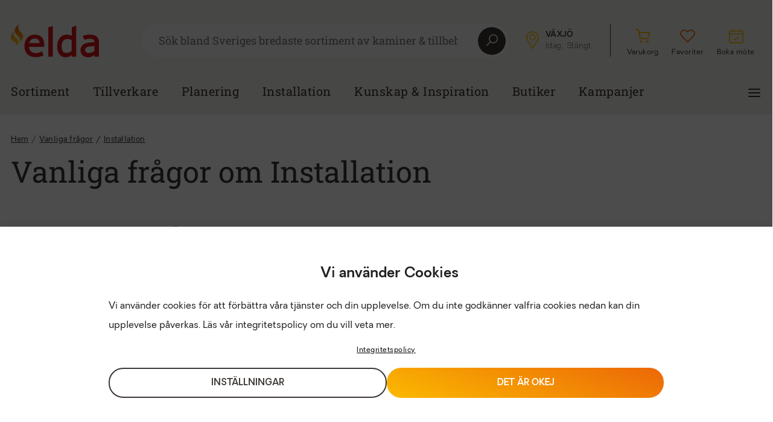

--- FILE ---
content_type: text/html; charset=UTF-8
request_url: https://eldabutiken.se/vanliga-fragor/installation/
body_size: 24909
content:
<!doctype html>
<html class="no-js" lang="sv-SE" prefix="og: https://ogp.me/ns#" itemscope itemtype="https://schema.org/FAQPage" >
<head>
	<meta charset="utf-8">
	<meta http-equiv="X-UA-Compatible" content="IE=edge">
	<!-- no zooming -->
	<meta name="viewport" content="width=device-width,height=device-height,user-scalable=no,initial-scale=1.0,maximum-scale=1.0,minimum-scale=1.0">

			<title>Installation - Eldabutiken</title>
	

	<!-- OG Image -->
	
	
<!-- Search Engine Optimization by Rank Math - https://rankmath.com/ -->
<meta name="robots" content="follow, index, max-snippet:-1, max-video-preview:-1, max-image-preview:large"/>
<link rel="canonical" href="https://eldabutiken.se/vanliga-fragor/installation/" />
<link rel="next" href="https://eldabutiken.se/vanliga-fragor/installation/sida/2/" />
<meta property="og:locale" content="sv_SE" />
<meta property="og:type" content="article" />
<meta property="og:title" content="Installation - Eldabutiken" />
<meta property="og:url" content="https://eldabutiken.se/vanliga-fragor/installation/" />
<meta property="og:site_name" content="Eldabutiken" />
<meta property="og:image" content="https://eldabutiken.se/app/uploads/2023/02/brunner-tunnel-bkh-50-98-topimage-3-scaled-1.jpg" />
<meta property="og:image:secure_url" content="https://eldabutiken.se/app/uploads/2023/02/brunner-tunnel-bkh-50-98-topimage-3-scaled-1.jpg" />
<meta property="og:image:width" content="1200" />
<meta property="og:image:height" content="630" />
<meta property="og:image:alt" content="Modernt vardagsrum med vit soffa, brinnande eldstad och vedförvaring. Stora fönster släpper in naturligt ljus." />
<meta property="og:image:type" content="image/jpeg" />
<meta name="twitter:card" content="summary_large_image" />
<meta name="twitter:title" content="Installation - Eldabutiken" />
<meta name="twitter:image" content="https://eldabutiken.se/app/uploads/2023/02/brunner-tunnel-bkh-50-98-topimage-3-scaled-1.jpg" />
<meta name="twitter:label1" content="Vanliga frågor" />
<meta name="twitter:data1" content="18" />
<script type="application/ld+json" class="rank-math-schema">{"@context":"https://schema.org","@graph":[{"@type":"Organization","@id":"https://eldabutiken.se/#organization","name":"Eldabutiken","url":"https://eldabutiken.se","logo":{"@type":"ImageObject","@id":"https://eldabutiken.se/#logo","url":"https://eldabutiken.se/app/uploads/2023/02/elda-square.jpg","contentUrl":"https://eldabutiken.se/app/uploads/2023/02/elda-square.jpg","caption":"Eldabutiken","inLanguage":"sv-SE","width":"112","height":"112"}},{"@type":"WebSite","@id":"https://eldabutiken.se/#website","url":"https://eldabutiken.se","name":"Eldabutiken","publisher":{"@id":"https://eldabutiken.se/#organization"},"inLanguage":"sv-SE"},{"@type":"CollectionPage","@id":"https://eldabutiken.se/vanliga-fragor/installation/#webpage","url":"https://eldabutiken.se/vanliga-fragor/installation/","name":"Installation - Eldabutiken","isPartOf":{"@id":"https://eldabutiken.se/#website"},"inLanguage":"sv-SE"}]}</script>
<!-- /Rank Math WordPress SEO plugin -->

<link rel="alternate" type="application/rss+xml" title="Webbflöde för Eldabutiken &raquo; Installation, Kategori" href="https://eldabutiken.se/vanliga-fragor/installation/feed/" />
<style id='wp-img-auto-sizes-contain-inline-css' type='text/css'>
img:is([sizes=auto i],[sizes^="auto," i]){contain-intrinsic-size:3000px 1500px}
/*# sourceURL=wp-img-auto-sizes-contain-inline-css */
</style>

<style id='wp-emoji-styles-inline-css' type='text/css'>

	img.wp-smiley, img.emoji {
		display: inline !important;
		border: none !important;
		box-shadow: none !important;
		height: 1em !important;
		width: 1em !important;
		margin: 0 0.07em !important;
		vertical-align: -0.1em !important;
		background: none !important;
		padding: 0 !important;
	}
/*# sourceURL=wp-emoji-styles-inline-css */
</style>
<link rel='stylesheet' id='wp-block-library-css' href='https://eldabutiken.se/wp/wp-includes/css/dist/block-library/style.min.css?ver=6.9' type='text/css' media='all' />
<style id='classic-theme-styles-inline-css' type='text/css'>
/*! This file is auto-generated */
.wp-block-button__link{color:#fff;background-color:#32373c;border-radius:9999px;box-shadow:none;text-decoration:none;padding:calc(.667em + 2px) calc(1.333em + 2px);font-size:1.125em}.wp-block-file__button{background:#32373c;color:#fff;text-decoration:none}
/*# sourceURL=/wp-includes/css/classic-themes.min.css */
</style>
<style id='global-styles-inline-css' type='text/css'>
:root{--wp--preset--aspect-ratio--square: 1;--wp--preset--aspect-ratio--4-3: 4/3;--wp--preset--aspect-ratio--3-4: 3/4;--wp--preset--aspect-ratio--3-2: 3/2;--wp--preset--aspect-ratio--2-3: 2/3;--wp--preset--aspect-ratio--16-9: 16/9;--wp--preset--aspect-ratio--9-16: 9/16;--wp--preset--color--black: #000000;--wp--preset--color--cyan-bluish-gray: #abb8c3;--wp--preset--color--white: #ffffff;--wp--preset--color--pale-pink: #f78da7;--wp--preset--color--vivid-red: #cf2e2e;--wp--preset--color--luminous-vivid-orange: #ff6900;--wp--preset--color--luminous-vivid-amber: #fcb900;--wp--preset--color--light-green-cyan: #7bdcb5;--wp--preset--color--vivid-green-cyan: #00d084;--wp--preset--color--pale-cyan-blue: #8ed1fc;--wp--preset--color--vivid-cyan-blue: #0693e3;--wp--preset--color--vivid-purple: #9b51e0;--wp--preset--gradient--vivid-cyan-blue-to-vivid-purple: linear-gradient(135deg,rgb(6,147,227) 0%,rgb(155,81,224) 100%);--wp--preset--gradient--light-green-cyan-to-vivid-green-cyan: linear-gradient(135deg,rgb(122,220,180) 0%,rgb(0,208,130) 100%);--wp--preset--gradient--luminous-vivid-amber-to-luminous-vivid-orange: linear-gradient(135deg,rgb(252,185,0) 0%,rgb(255,105,0) 100%);--wp--preset--gradient--luminous-vivid-orange-to-vivid-red: linear-gradient(135deg,rgb(255,105,0) 0%,rgb(207,46,46) 100%);--wp--preset--gradient--very-light-gray-to-cyan-bluish-gray: linear-gradient(135deg,rgb(238,238,238) 0%,rgb(169,184,195) 100%);--wp--preset--gradient--cool-to-warm-spectrum: linear-gradient(135deg,rgb(74,234,220) 0%,rgb(151,120,209) 20%,rgb(207,42,186) 40%,rgb(238,44,130) 60%,rgb(251,105,98) 80%,rgb(254,248,76) 100%);--wp--preset--gradient--blush-light-purple: linear-gradient(135deg,rgb(255,206,236) 0%,rgb(152,150,240) 100%);--wp--preset--gradient--blush-bordeaux: linear-gradient(135deg,rgb(254,205,165) 0%,rgb(254,45,45) 50%,rgb(107,0,62) 100%);--wp--preset--gradient--luminous-dusk: linear-gradient(135deg,rgb(255,203,112) 0%,rgb(199,81,192) 50%,rgb(65,88,208) 100%);--wp--preset--gradient--pale-ocean: linear-gradient(135deg,rgb(255,245,203) 0%,rgb(182,227,212) 50%,rgb(51,167,181) 100%);--wp--preset--gradient--electric-grass: linear-gradient(135deg,rgb(202,248,128) 0%,rgb(113,206,126) 100%);--wp--preset--gradient--midnight: linear-gradient(135deg,rgb(2,3,129) 0%,rgb(40,116,252) 100%);--wp--preset--font-size--small: 13px;--wp--preset--font-size--medium: 20px;--wp--preset--font-size--large: 36px;--wp--preset--font-size--x-large: 42px;--wp--preset--spacing--20: 0.44rem;--wp--preset--spacing--30: 0.67rem;--wp--preset--spacing--40: 1rem;--wp--preset--spacing--50: 1.5rem;--wp--preset--spacing--60: 2.25rem;--wp--preset--spacing--70: 3.38rem;--wp--preset--spacing--80: 5.06rem;--wp--preset--shadow--natural: 6px 6px 9px rgba(0, 0, 0, 0.2);--wp--preset--shadow--deep: 12px 12px 50px rgba(0, 0, 0, 0.4);--wp--preset--shadow--sharp: 6px 6px 0px rgba(0, 0, 0, 0.2);--wp--preset--shadow--outlined: 6px 6px 0px -3px rgb(255, 255, 255), 6px 6px rgb(0, 0, 0);--wp--preset--shadow--crisp: 6px 6px 0px rgb(0, 0, 0);}:where(.is-layout-flex){gap: 0.5em;}:where(.is-layout-grid){gap: 0.5em;}body .is-layout-flex{display: flex;}.is-layout-flex{flex-wrap: wrap;align-items: center;}.is-layout-flex > :is(*, div){margin: 0;}body .is-layout-grid{display: grid;}.is-layout-grid > :is(*, div){margin: 0;}:where(.wp-block-columns.is-layout-flex){gap: 2em;}:where(.wp-block-columns.is-layout-grid){gap: 2em;}:where(.wp-block-post-template.is-layout-flex){gap: 1.25em;}:where(.wp-block-post-template.is-layout-grid){gap: 1.25em;}.has-black-color{color: var(--wp--preset--color--black) !important;}.has-cyan-bluish-gray-color{color: var(--wp--preset--color--cyan-bluish-gray) !important;}.has-white-color{color: var(--wp--preset--color--white) !important;}.has-pale-pink-color{color: var(--wp--preset--color--pale-pink) !important;}.has-vivid-red-color{color: var(--wp--preset--color--vivid-red) !important;}.has-luminous-vivid-orange-color{color: var(--wp--preset--color--luminous-vivid-orange) !important;}.has-luminous-vivid-amber-color{color: var(--wp--preset--color--luminous-vivid-amber) !important;}.has-light-green-cyan-color{color: var(--wp--preset--color--light-green-cyan) !important;}.has-vivid-green-cyan-color{color: var(--wp--preset--color--vivid-green-cyan) !important;}.has-pale-cyan-blue-color{color: var(--wp--preset--color--pale-cyan-blue) !important;}.has-vivid-cyan-blue-color{color: var(--wp--preset--color--vivid-cyan-blue) !important;}.has-vivid-purple-color{color: var(--wp--preset--color--vivid-purple) !important;}.has-black-background-color{background-color: var(--wp--preset--color--black) !important;}.has-cyan-bluish-gray-background-color{background-color: var(--wp--preset--color--cyan-bluish-gray) !important;}.has-white-background-color{background-color: var(--wp--preset--color--white) !important;}.has-pale-pink-background-color{background-color: var(--wp--preset--color--pale-pink) !important;}.has-vivid-red-background-color{background-color: var(--wp--preset--color--vivid-red) !important;}.has-luminous-vivid-orange-background-color{background-color: var(--wp--preset--color--luminous-vivid-orange) !important;}.has-luminous-vivid-amber-background-color{background-color: var(--wp--preset--color--luminous-vivid-amber) !important;}.has-light-green-cyan-background-color{background-color: var(--wp--preset--color--light-green-cyan) !important;}.has-vivid-green-cyan-background-color{background-color: var(--wp--preset--color--vivid-green-cyan) !important;}.has-pale-cyan-blue-background-color{background-color: var(--wp--preset--color--pale-cyan-blue) !important;}.has-vivid-cyan-blue-background-color{background-color: var(--wp--preset--color--vivid-cyan-blue) !important;}.has-vivid-purple-background-color{background-color: var(--wp--preset--color--vivid-purple) !important;}.has-black-border-color{border-color: var(--wp--preset--color--black) !important;}.has-cyan-bluish-gray-border-color{border-color: var(--wp--preset--color--cyan-bluish-gray) !important;}.has-white-border-color{border-color: var(--wp--preset--color--white) !important;}.has-pale-pink-border-color{border-color: var(--wp--preset--color--pale-pink) !important;}.has-vivid-red-border-color{border-color: var(--wp--preset--color--vivid-red) !important;}.has-luminous-vivid-orange-border-color{border-color: var(--wp--preset--color--luminous-vivid-orange) !important;}.has-luminous-vivid-amber-border-color{border-color: var(--wp--preset--color--luminous-vivid-amber) !important;}.has-light-green-cyan-border-color{border-color: var(--wp--preset--color--light-green-cyan) !important;}.has-vivid-green-cyan-border-color{border-color: var(--wp--preset--color--vivid-green-cyan) !important;}.has-pale-cyan-blue-border-color{border-color: var(--wp--preset--color--pale-cyan-blue) !important;}.has-vivid-cyan-blue-border-color{border-color: var(--wp--preset--color--vivid-cyan-blue) !important;}.has-vivid-purple-border-color{border-color: var(--wp--preset--color--vivid-purple) !important;}.has-vivid-cyan-blue-to-vivid-purple-gradient-background{background: var(--wp--preset--gradient--vivid-cyan-blue-to-vivid-purple) !important;}.has-light-green-cyan-to-vivid-green-cyan-gradient-background{background: var(--wp--preset--gradient--light-green-cyan-to-vivid-green-cyan) !important;}.has-luminous-vivid-amber-to-luminous-vivid-orange-gradient-background{background: var(--wp--preset--gradient--luminous-vivid-amber-to-luminous-vivid-orange) !important;}.has-luminous-vivid-orange-to-vivid-red-gradient-background{background: var(--wp--preset--gradient--luminous-vivid-orange-to-vivid-red) !important;}.has-very-light-gray-to-cyan-bluish-gray-gradient-background{background: var(--wp--preset--gradient--very-light-gray-to-cyan-bluish-gray) !important;}.has-cool-to-warm-spectrum-gradient-background{background: var(--wp--preset--gradient--cool-to-warm-spectrum) !important;}.has-blush-light-purple-gradient-background{background: var(--wp--preset--gradient--blush-light-purple) !important;}.has-blush-bordeaux-gradient-background{background: var(--wp--preset--gradient--blush-bordeaux) !important;}.has-luminous-dusk-gradient-background{background: var(--wp--preset--gradient--luminous-dusk) !important;}.has-pale-ocean-gradient-background{background: var(--wp--preset--gradient--pale-ocean) !important;}.has-electric-grass-gradient-background{background: var(--wp--preset--gradient--electric-grass) !important;}.has-midnight-gradient-background{background: var(--wp--preset--gradient--midnight) !important;}.has-small-font-size{font-size: var(--wp--preset--font-size--small) !important;}.has-medium-font-size{font-size: var(--wp--preset--font-size--medium) !important;}.has-large-font-size{font-size: var(--wp--preset--font-size--large) !important;}.has-x-large-font-size{font-size: var(--wp--preset--font-size--x-large) !important;}
:where(.wp-block-post-template.is-layout-flex){gap: 1.25em;}:where(.wp-block-post-template.is-layout-grid){gap: 1.25em;}
:where(.wp-block-term-template.is-layout-flex){gap: 1.25em;}:where(.wp-block-term-template.is-layout-grid){gap: 1.25em;}
:where(.wp-block-columns.is-layout-flex){gap: 2em;}:where(.wp-block-columns.is-layout-grid){gap: 2em;}
:root :where(.wp-block-pullquote){font-size: 1.5em;line-height: 1.6;}
/*# sourceURL=global-styles-inline-css */
</style>
<link rel='stylesheet' id='digitalera-customer-plugin-css' href='https://eldabutiken.se/app/plugins/digitalera-customer-plugin/public/css/digitalera-customer-plugin-public.css?ver=1.0.0' type='text/css' media='all' />
<link rel='stylesheet' id='woocommerce-layout-css' href='https://eldabutiken.se/app/plugins/woocommerce/assets/css/woocommerce-layout.css?ver=10.4.2' type='text/css' media='all' />
<link rel='stylesheet' id='woocommerce-smallscreen-css' href='https://eldabutiken.se/app/plugins/woocommerce/assets/css/woocommerce-smallscreen.css?ver=10.4.2' type='text/css' media='only screen and (max-width: 768px)' />
<link rel='stylesheet' id='woocommerce-general-css' href='https://eldabutiken.se/app/plugins/woocommerce/assets/css/woocommerce.css?ver=10.4.2' type='text/css' media='all' />
<style id='woocommerce-inline-inline-css' type='text/css'>
.woocommerce form .form-row .required { visibility: visible; }
/*# sourceURL=woocommerce-inline-inline-css */
</style>
<link rel='stylesheet' id='cmplz-general-css' href='https://eldabutiken.se/app/plugins/complianz-gdpr-premium/assets/css/cookieblocker.min.css?ver=1754549672' type='text/css' media='all' />
<link rel='stylesheet' id='elementor-icons-css' href='https://eldabutiken.se/app/plugins/elementor/assets/lib/eicons/css/elementor-icons.min.css?ver=5.44.0' type='text/css' media='all' />
<link rel='stylesheet' id='elementor-frontend-css' href='https://eldabutiken.se/app/uploads/elementor/css/custom-frontend.min.css?ver=1765877128' type='text/css' media='all' />
<link rel='stylesheet' id='elementor-post-5-css' href='https://eldabutiken.se/app/uploads/elementor/css/post-5.css?ver=1765877128' type='text/css' media='all' />
<link rel='stylesheet' id='elda-style-css' href='https://eldabutiken.se/app/themes/elda/style.css?ver=1408582587' type='text/css' media='all' />
<link rel='stylesheet' id='elda-style-custom-css' href='https://eldabutiken.se/app/themes/elda/dist/css/default.css?ver=1408582587' type='text/css' media='all' />
<link rel='stylesheet' id='elementor-gf-local-robotoslab-css' href='https://eldabutiken.se/app/uploads/elementor/google-fonts/css/robotoslab.css?ver=1742885064' type='text/css' media='all' />
<script type="text/javascript" src="https://eldabutiken.se/wp/wp-includes/js/jquery/jquery.min.js?ver=3.7.1" id="jquery-core-js"></script>
<script type="text/javascript" src="https://eldabutiken.se/wp/wp-includes/js/jquery/jquery-migrate.min.js?ver=3.4.1" id="jquery-migrate-js"></script>
<script type="text/javascript" src="https://eldabutiken.se/app/plugins/digitalera-customer-plugin/public/js/digitalera-customer-plugin-public.js?ver=1.0.0" id="digitalera-customer-plugin-js"></script>
<script type="text/javascript" src="https://eldabutiken.se/app/plugins/woocommerce/assets/js/jquery-blockui/jquery.blockUI.min.js?ver=2.7.0-wc.10.4.2" id="wc-jquery-blockui-js" defer="defer" data-wp-strategy="defer"></script>
<script type="text/javascript" id="wc-add-to-cart-js-extra">
/* <![CDATA[ */
var wc_add_to_cart_params = {"ajax_url":"/wp/wp-admin/admin-ajax.php","wc_ajax_url":"/?wc-ajax=%%endpoint%%","i18n_view_cart":"Visa varukorg","cart_url":"https://eldabutiken.se/cart/","is_cart":"","cart_redirect_after_add":"no"};
//# sourceURL=wc-add-to-cart-js-extra
/* ]]> */
</script>
<script type="text/javascript" src="https://eldabutiken.se/app/plugins/woocommerce/assets/js/frontend/add-to-cart.min.js?ver=10.4.2" id="wc-add-to-cart-js" defer="defer" data-wp-strategy="defer"></script>
<script type="text/javascript" src="https://eldabutiken.se/app/plugins/woocommerce/assets/js/js-cookie/js.cookie.min.js?ver=2.1.4-wc.10.4.2" id="wc-js-cookie-js" defer="defer" data-wp-strategy="defer"></script>
<script type="text/javascript" id="woocommerce-js-extra">
/* <![CDATA[ */
var woocommerce_params = {"ajax_url":"/wp/wp-admin/admin-ajax.php","wc_ajax_url":"/?wc-ajax=%%endpoint%%","i18n_password_show":"Show password","i18n_password_hide":"Hide password"};
//# sourceURL=woocommerce-js-extra
/* ]]> */
</script>
<script type="text/javascript" src="https://eldabutiken.se/app/plugins/woocommerce/assets/js/frontend/woocommerce.min.js?ver=10.4.2" id="woocommerce-js" defer="defer" data-wp-strategy="defer"></script>
<link rel="https://api.w.org/" href="https://eldabutiken.se/wp-json/" /><link rel="EditURI" type="application/rsd+xml" title="RSD" href="https://eldabutiken.se/wp/xmlrpc.php?rsd" />
<meta name="generator" content="WordPress 6.9" />

<!-- This website runs the Product Feed PRO for WooCommerce by AdTribes.io plugin - version woocommercesea_option_installed_version -->
			<style>.cmplz-hidden {
					display: none !important;
				}</style>	<noscript><style>.woocommerce-product-gallery{ opacity: 1 !important; }</style></noscript>
	<meta name="generator" content="Elementor 3.33.4; features: additional_custom_breakpoints; settings: css_print_method-external, google_font-enabled, font_display-auto">
			<style>
				.e-con.e-parent:nth-of-type(n+4):not(.e-lazyloaded):not(.e-no-lazyload),
				.e-con.e-parent:nth-of-type(n+4):not(.e-lazyloaded):not(.e-no-lazyload) * {
					background-image: none !important;
				}
				@media screen and (max-height: 1024px) {
					.e-con.e-parent:nth-of-type(n+3):not(.e-lazyloaded):not(.e-no-lazyload),
					.e-con.e-parent:nth-of-type(n+3):not(.e-lazyloaded):not(.e-no-lazyload) * {
						background-image: none !important;
					}
				}
				@media screen and (max-height: 640px) {
					.e-con.e-parent:nth-of-type(n+2):not(.e-lazyloaded):not(.e-no-lazyload),
					.e-con.e-parent:nth-of-type(n+2):not(.e-lazyloaded):not(.e-no-lazyload) * {
						background-image: none !important;
					}
				}
			</style>
			<link rel="icon" href="https://eldabutiken.se/app/uploads/2022/08/elda-flames-favicon-100x100.png" sizes="32x32" />
<link rel="icon" href="https://eldabutiken.se/app/uploads/2022/08/elda-flames-favicon-300x300.png" sizes="192x192" />
<link rel="apple-touch-icon" href="https://eldabutiken.se/app/uploads/2022/08/elda-flames-favicon-300x300.png" />
<meta name="msapplication-TileImage" content="https://eldabutiken.se/app/uploads/2022/08/elda-flames-favicon-300x300.png" />

	
	<script type="text/plain" data-service="google-recaptcha" data-category="marketing" data-cmplz-src="https://www.google.com/recaptcha/api.js?render=6LdPR2ckAAAAAJMJLdONVe1w9iexyIrnWXxkv2Uy"></script>


</head>
<!doctype html>
<html class="no-js" lang="sv-SE" prefix="og: https://ogp.me/ns#" itemscope itemtype="https://schema.org/FAQPage" >
<head>
	<meta charset="utf-8">
	<meta http-equiv="X-UA-Compatible" content="IE=edge">
	<!-- no zooming -->
	<meta name="viewport" content="width=device-width,height=device-height,user-scalable=no,initial-scale=1.0,maximum-scale=1.0,minimum-scale=1.0">

			<title>Installation - Eldabutiken</title>
	

	<!-- OG Image -->
	
	
<!-- Search Engine Optimization by Rank Math - https://rankmath.com/ -->
<meta name="robots" content="follow, index, max-snippet:-1, max-video-preview:-1, max-image-preview:large"/>
<link rel="canonical" href="https://eldabutiken.se/vanliga-fragor/installation/" />
<link rel="next" href="https://eldabutiken.se/vanliga-fragor/installation/sida/2/" />
<meta property="og:locale" content="sv_SE" />
<meta property="og:type" content="article" />
<meta property="og:title" content="Installation - Eldabutiken" />
<meta property="og:url" content="https://eldabutiken.se/vanliga-fragor/installation/" />
<meta property="og:site_name" content="Eldabutiken" />
<meta property="og:image" content="https://eldabutiken.se/app/uploads/2023/02/brunner-tunnel-bkh-50-98-topimage-3-scaled-1.jpg" />
<meta property="og:image:secure_url" content="https://eldabutiken.se/app/uploads/2023/02/brunner-tunnel-bkh-50-98-topimage-3-scaled-1.jpg" />
<meta property="og:image:width" content="1200" />
<meta property="og:image:height" content="630" />
<meta property="og:image:alt" content="Modernt vardagsrum med vit soffa, brinnande eldstad och vedförvaring. Stora fönster släpper in naturligt ljus." />
<meta property="og:image:type" content="image/jpeg" />
<meta name="twitter:card" content="summary_large_image" />
<meta name="twitter:title" content="Installation - Eldabutiken" />
<meta name="twitter:image" content="https://eldabutiken.se/app/uploads/2023/02/brunner-tunnel-bkh-50-98-topimage-3-scaled-1.jpg" />
<meta name="twitter:label2" content="Vanliga frågor" />
<meta name="twitter:data2" content="18" />
<script type="application/ld+json" class="rank-math-schema">{"@context":"https://schema.org","@graph":[{"@type":"Organization","@id":"https://eldabutiken.se/#organization","name":"Eldabutiken","url":"https://eldabutiken.se","logo":{"@type":"ImageObject","@id":"https://eldabutiken.se/#logo","url":"https://eldabutiken.se/app/uploads/2023/02/elda-square.jpg","contentUrl":"https://eldabutiken.se/app/uploads/2023/02/elda-square.jpg","caption":"Eldabutiken","inLanguage":"sv-SE","width":"112","height":"112"}},{"@type":"WebSite","@id":"https://eldabutiken.se/#website","url":"https://eldabutiken.se","name":"Eldabutiken","publisher":{"@id":"https://eldabutiken.se/#organization"},"inLanguage":"sv-SE"},{"@type":"CollectionPage","@id":"https://eldabutiken.se/vanliga-fragor/installation/#webpage","url":"https://eldabutiken.se/vanliga-fragor/installation/","name":"Installation - Eldabutiken","isPartOf":{"@id":"https://eldabutiken.se/#website"},"inLanguage":"sv-SE"}]}</script>
<!-- /Rank Math WordPress SEO plugin -->

<link rel="alternate" type="application/rss+xml" title="Webbflöde för Eldabutiken &raquo; Installation, Kategori" href="https://eldabutiken.se/vanliga-fragor/installation/feed/" />
<link rel='stylesheet' id='fifu-woo-css' href='https://eldabutiken.se/app/plugins/featured-image-from-url/includes/html/css/woo.css?ver=5.3.1' type='text/css' media='all' />
<style id='fifu-woo-inline-css' type='text/css'>
img.zoomImg {display:inline !important}
/*# sourceURL=fifu-woo-inline-css */
</style>
<link rel='stylesheet' id='wc-blocks-style-css' href='https://eldabutiken.se/app/plugins/woocommerce/assets/client/blocks/wc-blocks.css?ver=wc-10.4.2' type='text/css' media='all' />
<script type="text/javascript" id="fifu-image-js-js-extra">
/* <![CDATA[ */
var fifuImageVars = {"fifu_woo_lbox_enabled":"1","fifu_is_product":"","fifu_is_flatsome_active":""};
//# sourceURL=fifu-image-js-js-extra
/* ]]> */
</script>
<script type="text/javascript" src="https://eldabutiken.se/app/plugins/featured-image-from-url/includes/html/js/image.js?ver=5.3.1" id="fifu-image-js-js"></script>
<link rel="https://api.w.org/" href="https://eldabutiken.se/wp-json/" /><link rel="EditURI" type="application/rsd+xml" title="RSD" href="https://eldabutiken.se/wp/xmlrpc.php?rsd" />
<meta name="generator" content="WordPress 6.9" />

<!-- This website runs the Product Feed PRO for WooCommerce by AdTribes.io plugin - version woocommercesea_option_installed_version -->
			<style>.cmplz-hidden {
					display: none !important;
				}</style>	<noscript><style>.woocommerce-product-gallery{ opacity: 1 !important; }</style></noscript>
	<meta name="generator" content="Elementor 3.33.4; features: additional_custom_breakpoints; settings: css_print_method-external, google_font-enabled, font_display-auto">
			<style>
				.e-con.e-parent:nth-of-type(n+4):not(.e-lazyloaded):not(.e-no-lazyload),
				.e-con.e-parent:nth-of-type(n+4):not(.e-lazyloaded):not(.e-no-lazyload) * {
					background-image: none !important;
				}
				@media screen and (max-height: 1024px) {
					.e-con.e-parent:nth-of-type(n+3):not(.e-lazyloaded):not(.e-no-lazyload),
					.e-con.e-parent:nth-of-type(n+3):not(.e-lazyloaded):not(.e-no-lazyload) * {
						background-image: none !important;
					}
				}
				@media screen and (max-height: 640px) {
					.e-con.e-parent:nth-of-type(n+2):not(.e-lazyloaded):not(.e-no-lazyload),
					.e-con.e-parent:nth-of-type(n+2):not(.e-lazyloaded):not(.e-no-lazyload) * {
						background-image: none !important;
					}
				}
			</style>
			<link rel="icon" href="https://eldabutiken.se/app/uploads/2022/08/elda-flames-favicon-100x100.png" sizes="32x32" />
<link rel="icon" href="https://eldabutiken.se/app/uploads/2022/08/elda-flames-favicon-300x300.png" sizes="192x192" />
<link rel="apple-touch-icon" href="https://eldabutiken.se/app/uploads/2022/08/elda-flames-favicon-300x300.png" />
<meta name="msapplication-TileImage" content="https://eldabutiken.se/app/uploads/2022/08/elda-flames-favicon-300x300.png" />

	
	<script type="text/plain" data-service="google-recaptcha" data-category="marketing" data-cmplz-src="https://www.google.com/recaptcha/api.js?render=6LdPR2ckAAAAAJMJLdONVe1w9iexyIrnWXxkv2Uy"></script>


</head>

<body data-cmplz=1 class="archive tax-faq_cat term-installation term-1249 wp-custom-logo wp-theme-elda theme-elda woocommerce-no-js elementor-page-466 elementor-default elementor-kit-5" data-bs-spy="scroll" data-bs-target="#product-content-list" data-bs-offset="270">

<div class="wrap " >
    <div class="wrap" role="document">
        <header>
    <a href="#main-content" class="skip-link">Hoppa till huvudinnehåll</a>
        <div class="elementor-section elementor-section-boxed">
        <div class="container  ">
            <div class="header-top-row">
                <nav class="navbar navbar-top">
                    <ul class="navbar-nav d-lg-flex">
                        <li class="nav-item">
                            <a title="Gå till elda.se" href="https://eldabutiken.se" class="navbar-brand">
                                <svg xmlns="http://www.w3.org/2000/svg" xmlns:xlink="http://www.w3.org/1999/xlink" width="146.259" height="55" viewBox="0 0 146.259 55">
    <defs>
        <linearGradient id="linear-gradient" x1="0.572" y1="0.283" x2="0.396" y2="0.918" gradientUnits="objectBoundingBox">
            <stop offset="0" stop-color="#ec6608"/>
            <stop offset="0.53" stop-color="#f39200"/>
            <stop offset="1" stop-color="#fbba00"/>
        </linearGradient>
        <linearGradient id="linear-gradient-2" x1="0.679" y1="-0.194" x2="0.488" y2="0.615" xlink:href="#linear-gradient"/>
    </defs>
    <g id="elda_CMYK" transform="translate(0.004 0.005)">
        <g id="Group_186" data-name="Group 186" transform="translate(22.577 2.454)">
            <path id="Path_11" data-name="Path 11" d="M79.4,47.96a16.587,16.587,0,0,0-12.66,5.169c-3.186,3.412-4.8,8.056-4.8,13.805s1.7,10.411,5.034,13.612,7.994,4.812,13.863,4.812a24.969,24.969,0,0,0,6.58-.857l.346-.095a33.982,33.982,0,0,0,4.94-1.626l.78-.328-2.617-7.2-1.017.86a10.815,10.815,0,0,1-2.377,1.13,18.137,18.137,0,0,1-6.657,1.327,14.368,14.368,0,0,1-4.513-.678,9.193,9.193,0,0,1-5.8-5.468,13,13,0,0,1-.806-4.2H94.665V64.233c0-5.125-1.338-9.157-3.977-11.986C88.03,49.4,84.235,47.96,79.405,47.96Zm-.262,6.456c2.767,0,4.834.733,6.143,2.18a8.863,8.863,0,0,1,1.976,5.5H69.785a9.463,9.463,0,0,1,2.668-5.224,8.984,8.984,0,0,1,6.689-2.457Z" transform="translate(-61.94 -32.934)" fill="#d51317"/>
            <path id="Path_12" data-name="Path 12" d="M170.51,10.031v48.83h7.459V7.49l-1.177.4Z" transform="translate(-130.932 -7.217)" fill="#d51317"/>
            <path id="Path_13" data-name="Path 13" d="M234.987,9.576v14a21.913,21.913,0,0,0-3.241-1.214,19.245,19.245,0,0,0-4.991-.591,15.088,15.088,0,0,0-11.221,5.02,18.532,18.532,0,0,0-3.514,6.019,23.118,23.118,0,0,0-1.29,7.973c0,5.69,1.269,10.229,3.769,13.484a12.469,12.469,0,0,0,10.4,5.012,15.331,15.331,0,0,0,6.186-1.254,20.928,20.928,0,0,0,3.908-2.348v2.712h7.459V6.74l-1.207.459L234.99,9.58Zm-.113,20.976V48.775a20.322,20.322,0,0,1-4.134,2.406,11.664,11.664,0,0,1-4.6,1c-2.763,0-4.7-.889-5.92-2.719-1.28-1.917-1.928-4.816-1.928-8.614s.838-6.8,2.49-8.833a8.22,8.22,0,0,1,6.828-2.982,18.3,18.3,0,0,1,3.817.372,20.105,20.105,0,0,1,3.452,1.152Z" transform="translate(-156.49 -6.74)" fill="#d51317"/>
            <path id="Path_14" data-name="Path 14" d="M346.774,54.73a9.9,9.9,0,0,0-3.2-3.977,13.113,13.113,0,0,0-4.936-2.176,29.93,29.93,0,0,0-6.438-.616,26.586,26.586,0,0,0-6.627.7,17.972,17.972,0,0,0-4.13,1.433l-.733.441,3.467,6.328.831-.623a6.537,6.537,0,0,1,2.34-.9,22.961,22.961,0,0,1,4.826-.58,24.086,24.086,0,0,1,3.427.237,7.178,7.178,0,0,1,2.6.838,4.078,4.078,0,0,1,1.619,1.67,6.048,6.048,0,0,1,.58,2.825v.051c-3.007.164-5.887.386-8.534.682a26.518,26.518,0,0,0-7.7,1.925,11.966,11.966,0,0,0-5.1,4.061,11.657,11.657,0,0,0-1.815,6.755,11.141,11.141,0,0,0,3.467,8.4,11.761,11.761,0,0,0,8.392,3.285,18.708,18.708,0,0,0,4.56-.5,18.187,18.187,0,0,0,3.456-1.232,15.5,15.5,0,0,0,2.632-1.553l.642-.452v2.843h7.458V60.606A14.325,14.325,0,0,0,346.774,54.73Zm-6.358,12.085v7.973a23.99,23.99,0,0,1-4.1,2.457,11.992,11.992,0,0,1-5.122,1.079,7.491,7.491,0,0,1-4.8-1.258,5.338,5.338,0,0,1-.193-7.076,8.354,8.354,0,0,1,3.6-1.943,31.518,31.518,0,0,1,5.439-.846s3.835-.284,5.184-.383Z" transform="translate(-224.179 -32.934)" fill="#d51317"/>
        </g>
        <path id="Path_15" data-name="Path 15" d="M25.11.132c-4.072,3.788-1.4,9.241.518,11.458,3.4,3.941,6.241,6.365,5.37,11.231-.332,1.845-3.062,4.907-5.621,7.141-.211.182-.448.193-.361.029,2.092-3.871,1.768-6.183-3.2-10.681C20,17.666,17.174,14.852,17.1,11.939,17.01,7.794,19.033,3.759,24.8.15c.31-.193.51-.211.306-.022Z" transform="translate(-10.87)" fill="url(#linear-gradient)"/>
        <path id="Path_16" data-name="Path 16" d="M5.316,34.11c-2.905,3.634-.029,7.819,1.83,9.423,3.3,2.843,6.164,4.914,5.818,8.64-.142,1.549-2.774,3.58-4.371,5.3-.153.179-.35.215-.3.066,1.261-3.459,1.3-4.039-3.361-7.156C3.231,49.245.548,47.262.136,44.86c-.587-3.419.6-7.006,4.929-10.7.233-.2.4-.237.252-.055Z" transform="translate(0 -21.602)" fill="url(#linear-gradient-2)"/>
    </g>
</svg>
                            </a>
                        </li>
                        <li class="nav-item search-area">
                            <form class="search-form" action="https://eldabutiken.se/sok/">
            <label>
                <input type="text" name="s" class="search-input" value="" placeholder="Sök bland Sveriges bredaste sortiment av kaminer & tillbehör">
                <span class="loading">
                    <span class="spinner-border" role="status">
                        <span class="visually-hidden">Loading...</span>
                    </span>
                </span>
                <button title="Sök" class="search-button">
                    <svg xmlns="http://www.w3.org/2000/svg" width="19.662" height="19.662" viewBox="0 0 19.662 19.662">
                        <path id="icons8_search_1" d="M15.3,3A7.641,7.641,0,0,0,9.373,15.471L3.281,21.563l1.1,1.1,6.092-6.092A7.644,7.644,0,1,0,15.3,3Zm0,1.529a6.116,6.116,0,1,1-6.116,6.116A6.1,6.1,0,0,1,15.3,4.529Z" transform="translate(-3.281 -3)" fill="#f9f8f5"/>
                    </svg>
                </button>
            </label>

        </form>

        <div class="search-results">
            <div class="search-results-inner">

            </div>
            <div class="shadow"></div>
        </div>

                        </li>
                        <li id="select-store-link" data-bs-toggle="offcanvas" data-bs-target="#offcanvasStoreList" aria-controls="offcanvasStoreList" class="nav-item store-selector with-hover">
                            <div class="icon">
        <svg xmlns="http://www.w3.org/2000/svg" xmlns:xlink="http://www.w3.org/1999/xlink" width="20.5" height="30" viewBox="0 0 20.5 30" fill="currentColor">
            <defs>
                <clipPath id="clip-path">
                    <rect id="Rectangle_56" data-name="Rectangle 56" width="20.5" height="30"/>
                </clipPath>
            </defs>
            <g id="Group_207" data-name="Group 207" transform="translate(-1496 -38.435)">
                <g id="Group_202" data-name="Group 202" transform="translate(1496 38.435)">
                    <g id="Group_206" data-name="Group 206" clip-path="url(#clip-path)">
                        <path id="Path_19" data-name="Path 19" d="M10.142,30l-.694-1.183c-.286-.489-.942-1.582-1.772-2.966C4.263,20.159,1.168,14.976.8,14.072A9.989,9.989,0,0,1,1.677,4.6,10.441,10.441,0,0,1,5.3,1.275,10.228,10.228,0,0,1,10.182,0h.043a10.464,10.464,0,0,1,8.652,4.756,9.846,9.846,0,0,1,.718,9.549c-.79,1.772-8.642,14.418-8.717,14.536Zm.083-28.326h-.036A8.613,8.613,0,0,0,3.069,5.53a8.339,8.339,0,0,0-.722,7.908c.352.861,4.523,7.815,6.764,11.551l1.074,1.792c1.982-3.2,7.3-11.86,7.88-13.157a8.2,8.2,0,0,0-.591-7.953,8.774,8.774,0,0,0-7.249-4m.024,13.416a5.277,5.277,0,1,1,5.277-5.277,5.283,5.283,0,0,1-5.277,5.277m0-8.881a3.6,3.6,0,1,0,3.6,3.6,3.608,3.608,0,0,0-3.6-3.6" transform="translate(0)" />
                    </g>
                </g>
            </g>
        </svg>
    </div>




        <a class="store-info" href="#" title="Besök  Växjö">
    <span class="store-name" > Växjö</span>
        <span class="store-openhours">Idag: Stängt</span>
    </a>                        </li>
                        <li class="nav-item with-hover">
    <a href="https://eldabutiken.se/cart" class="icon-menu-item" title="Varukorg">
        <span id="cart-icon" class="icon cart">
                        <i data-feather="shopping-cart" aria-label="Varukorg"></i>

        </span>
        <span>Varukorg</span>
    </a>
</li>

<li class="nav-item with-hover">
    <a href="https://eldabutiken.se/favoriter" class="icon-menu-item" title="Visa favoriter">
        <span class="icon favs">
                        <svg xmlns="http://www.w3.org/2000/svg" width="25.567" height="22" class="heart" viewBox="0 0 25.567 22" fill="currentColor">
                <path id="icons8_heart_1" d="M8.848,5A6.878,6.878,0,0,0,2,11.848,5.932,5.932,0,0,0,3.141,15.1a8.45,8.45,0,0,0,1.113,1.341l9.873,9.9.656.656.656-.656,9.873-9.9a6.976,6.976,0,0,0,2.254-4.594A6.878,6.878,0,0,0,20.719,5a8.326,8.326,0,0,0-5.935,2.682A8.326,8.326,0,0,0,8.848,5Zm0,1.826c2.729,0,5.25,2.654,5.25,2.654l.685.77.685-.77s2.522-2.654,5.25-2.654a5.039,5.039,0,0,1,5.022,5.022c0,1.409-1.712,3.31-1.712,3.31L14.783,24.4,5.538,15.158a7.214,7.214,0,0,1-.885-1.084,4.439,4.439,0,0,1-.827-2.226A5.039,5.039,0,0,1,8.848,6.826Z" transform="translate(-2 -5)"/>
            </svg>

        </span>
        <span>Favoriter</span>
    </a>
</li>

<li id="book-meeting-link" class="nav-item with-hover book-meeting-link">
    <a href="https://eldabutiken.se/boka-mote" class="icon-menu-item" title="Boka möte">
        <span class="icon">
            <svg xmlns="http://www.w3.org/2000/svg" width="24" height="24" viewBox="0 0 26 26" stroke="currentColor"><path d="M3,11H27M11,19l2.667,2.667L19,16.333M8.333,3V5.667M21.667,3V5.667M7.267,27H22.733a6.625,6.625,0,0,0,2.811-.291,2.666,2.666,0,0,0,1.165-1.165A6.625,6.625,0,0,0,27,22.733V9.933a6.625,6.625,0,0,0-.291-2.811,2.666,2.666,0,0,0-1.165-1.165,6.625,6.625,0,0,0-2.811-.291H7.267a6.625,6.625,0,0,0-2.811.291A2.666,2.666,0,0,0,3.291,7.123,6.625,6.625,0,0,0,3,9.933v12.8a6.625,6.625,0,0,0,.291,2.811,2.666,2.666,0,0,0,1.165,1.165A6.625,6.625,0,0,0,7.267,27Z" transform="translate(-2 -2)" fill="none" stroke-linecap="round" stroke-linejoin="round" stroke-width="2"/></svg>
        </span>
        <span class="book-meeting-link-text">Boka möte</span>
    </a>
</li>

<li class="nav-item d-block d-xl-none">
    <a href class="icon-menu-item" title="Öppna meny" data-bs-backdrop="true" data-bs-toggle="offcanvas" data-bs-target="#offcanvasSidebarMenu" aria-controls="offcanvasSidebarMenu">
        <span class="icon">
            <svg xmlns="http://www.w3.org/2000/svg" width="24" height="24" viewBox="0 0 24 24" fill="none" stroke="#333" stroke-width="2" stroke-linecap="round" stroke-linejoin="round" class="feather feather-menu"><line x1="2" y1="12" x2="22" y2="12"></line><line x1="2" y1="4" x2="22" y2="4"></line><line x1="2" y1="20" x2="22" y2="20"></line></svg>
        </span>
        <span>Meny</span>
    </a>
</li>                        
                    </ul>
                </nav>
            </div>
            <div class="header-bottom-row">
                <nav class="navbar navbar-top">
                    <ul class="navbar-nav d-lg-flex">
                        <li class='nav-item dropdown'><a  title='Gå till Sortiment' href='#' class='nav-link dropdown-toggle' role='button' data-toggle='dropdown' aria-haspopup='true' aria-expanded='false'>Sortiment</a><!-- Start of mega menu --><div class='mega-menu '><!-- Mega menu content section --><div class='elementor-section elementor-section-boxed'><!-- Mega menu content container --><div class='container elementor-container'><!-- Start of row --><div class='row menu-row'><!-- Start of col --><div class='col  '><ul class='level-3'><!-- Start of title --><div class='title'><h6>Kaminer</h6></div><!-- End of title --><li class='nav-item nav-item-product_cat' ><a class="category-item-link" href="https://eldabutiken.se/produktkategori/braskaminer/">
    <img src="https://eldabutiken.se/app/uploads/2023/01/meny_sortiment_braskamin.png" alt="Braskaminer">
    <span>Braskaminer</span>
</a></li><li class='nav-item nav-item-product_cat' ><a class="category-item-link" href="https://eldabutiken.se/produktkategori/murspisar/">
    <img src="https://eldabutiken.se/app/uploads/2023/01/meny_sortiment_murspis.png" alt="Murspisar">
    <span>Murspisar</span>
</a></li><li class='nav-item nav-item-product_cat' ><a class="category-item-link" href="https://eldabutiken.se/produktkategori/taljstensugnar/">
    <img src="https://eldabutiken.se/app/uploads/2023/09/taljstensugnar.jpg" alt="Täljstensugnar">
    <span>Täljstensugnar</span>
</a></li><li class='nav-item nav-item-product_cat' ><a class="category-item-link" href="https://eldabutiken.se/produktkategori/kakelugnar/">
    <img src="https://eldabutiken.se/app/uploads/2023/01/meny_sortiment_kakelugn_rund.png" alt="Kakelugnar">
    <span>Kakelugnar</span>
</a></li><li class='nav-item nav-item-product_cat' ><a class="category-item-link" href="https://eldabutiken.se/produktkategori/spiskassetter/">
    <img src="https://eldabutiken.se/app/uploads/2023/01/meny_sortiment_spiskassett.png" alt="Spiskassetter">
    <span>Spiskassetter</span>
</a></li><li class='nav-item nav-item-product_cat' ><a class="category-item-link" href="https://eldabutiken.se/produktkategori/insatser/">
    <img src="https://eldabutiken.se/app/uploads/2023/01/meny_sortiment_insats.png" alt="Insatser">
    <span>Insatser</span>
</a></li><li class='nav-item nav-item-product_cat' ><a class="category-item-link" href="https://eldabutiken.se/produktkategori/vedspisar/">
    <img src="https://eldabutiken.se/app/uploads/2023/01/meny_sortiment_vedspis.png" alt="Vedspisar">
    <span>Vedspisar</span>
</a></li><li class='nav-item nav-item-product_cat' ><a class="category-item-link" href="https://eldabutiken.se/produktkategori/gaskaminer/">
    <img src="https://eldabutiken.se/app/uploads/2025/02/gaskamin.jpg" alt="Gaskaminer">
    <span>Gaskaminer</span>
</a></li><li class='nav-item nav-item-product_cat' ><a class="category-item-link" href="https://eldabutiken.se/produktkategori/bioetanolkaminer/">
    <img src="https://eldabutiken.se/app/uploads/2023/01/meny_sortiment_bioetanol.png" alt="Bioetanolkaminer &amp; elkaminer">
    <span>Bioetanolkaminer &amp; elkaminer</span>
</a></li></ul></div><!-- End of col --></div><!-- End of row --><!-- Start of row --><div class='row menu-row'><!-- Start of col --><div class='col  '><ul class='level-3'><!-- Start of title --><div class='title'><h6>Trädgård och uteplats</h6></div><!-- End of title --><li class='nav-item nav-item-product_cat' ><a class="category-item-link" href="https://eldabutiken.se/produktkategori/utekaminer/">
    <img src="https://eldabutiken.se/app/uploads/2023/01/meny_sortiment_eldstad_utomhus.png" alt="Utekaminer">
    <span>Utekaminer</span>
</a></li><li class='nav-item nav-item-product_cat' ><a class="category-item-link" href="https://eldabutiken.se/produktkategori/grillar/">
    <img src="https://eldabutiken.se/app/uploads/2023/12/pizzaugn.jpg" alt="Grillar &amp; Pizzaugnar">
    <span>Grillar &amp; Pizzaugnar</span>
</a></li></ul></div><!-- End of col --><!-- Start of col --><div class='col  '><ul class='level-3'><!-- Start of title --><div class='title'><h6>Tillbehör</h6></div><!-- End of title --><li class='nav-item nav-item-product_cat' ><a class="category-item-link" href="https://eldabutiken.se/produktkategori/kamintillbehor/">
    <img src="https://eldabutiken.se/app/uploads/2022/12/eldabutiken-kamintillbehor-thumbnail.png" alt="Kamintillbehör och redskap">
    <span>Kamintillbehör och redskap</span>
</a></li><li class='nav-item nav-item-product_cat' ><a class="category-item-link" href="https://eldabutiken.se/produktkategori/inredning/">
    <img src="https://eldabutiken.se/app/uploads/2025/01/inredning-kategori-1000x1000-1.jpg" alt="Hem och inredning">
    <span>Hem och inredning</span>
</a></li></ul></div><!-- End of col --><!-- Start of col --><div class='col  '><ul class='level-3'><!-- Start of title --><div class='title'><h6>Utvändigt tak</h6></div><!-- End of title --><li class='nav-item nav-item-product_cat' ><a class="category-item-link" href="https://eldabutiken.se/kunskap-inspiration/skorstenar/">
    <img src="https://eldabutiken.se/app/uploads/2022/12/eldabutiken-skorstenar.jpg" alt="Skorstenar">
    <span>Skorstenar</span>
</a></li><li class='nav-item nav-item-product_cat' ><a class="category-item-link" href="https://eldabutiken.se/produktkategori/rokgasflaktar/">
    <img src="https://eldabutiken.se/app/uploads/2022/12/eldabutiken-rokgasflaktar-thumbnail.jpg" alt="Rökgasfläktar">
    <span>Rökgasfläktar</span>
</a></li></ul></div><!-- End of col --></div><!-- End of row --></div><!-- Mega menu content container --></div><!-- Mega menu content section --></div><!-- End of mega menu --></li><li class='nav-item nav-item-page' ><a href='https://eldabutiken.se/tillverkare/' title='Gå till Tillverkare' class='nav-link '>Tillverkare</a></li><li class='nav-item dropdown'><a  title='Gå till Planering' href='https://eldabutiken.se/planering/' class='nav-link dropdown-toggle' role='button' data-toggle='dropdown' aria-haspopup='true' aria-expanded='false'>Planering</a><!-- Start of mega menu --><div class='mega-menu '><!-- Mega menu content section --><div class='elementor-section elementor-section-boxed'><!-- Mega menu content container --><div class='container elementor-container'><!-- Start of row --><div class='row menu-row'><!-- Start of col --><div class='col  '><ul class='level-3'><li class='nav-item nav-item-' ><a class="page-item-link" href="https://eldabutiken.se/planering/">
    <span class="image" style="background-image: url(https://eldabutiken.se/app/uploads/2023/02/meny-planering-tre-olika-typer-av-kaminer-150x150.jpg);"></span>
    <span class="content">
        <span class="title">Planera för din kamin</span>
        <span class="description">Att inreda ett rum med en kamin är en investering som ger effektiv värme och en stilfull miljö.</span>
    </span>
</a></li><li class='nav-item nav-item-' ><a class="page-item-link" href="https://eldabutiken.se/artikel/inredning-och-placering/">
    <span class="image" style="background-image: url(https://eldabutiken.se/app/uploads/2022/12/scanspis_inspiration_olika_eldstader_braskamin_scan83_B-150x150.jpg);"></span>
    <span class="content">
        <span class="title">Inredning och placering</span>
        <span class="description">De allra flesta väljer att placera kaminen på en central plats i hemmet. Var vill du njuta av kaminen?</span>
    </span>
</a></li><li class='nav-item nav-item-' ><a class="page-item-link" href="https://eldabutiken.se/artikel/val-av-stil-och-material/">
    <span class="image" style="background-image: url(https://eldabutiken.se/app/uploads/2022/12/gabriel-kakelugnar-jesper-kontrollerar-1024x576-1-150x150.png);"></span>
    <span class="content">
        <span class="title">Val av stil och material</span>
        <span class="description">Utseende och materialval är viktigt. Utgå från personlig smak men också vilken funktion kaminen ska ha.</span>
    </span>
</a></li></ul></div><!-- End of col --><!-- Start of col --><div class='col  col-xxl-4'><ul class='level-3'><!-- Start of title --><div class='title'><h6>Vanliga frågor om planering</h6></div><!-- End of title --><li class='nav-item nav-item-' ><div class="row ">
    <div class="col">

                                <a href="https://eldabutiken.se/vanliga-fragor/planering/?fraga=8604#fraga-8604" class="faq-list-item">Hur vet jag att eldstaden uppfyller Boverkets miljökrav?<i data-feather="arrow-right" aria-label="Pil till höger"></i></a>
                                <a href="https://eldabutiken.se/vanliga-fragor/planering/?fraga=8603#fraga-8603" class="faq-list-item">Vad är Kaminkollen?<i data-feather="arrow-right" aria-label="Pil till höger"></i></a>
                                <a href="https://eldabutiken.se/vanliga-fragor/planering/?fraga=8602#fraga-8602" class="faq-list-item">Kan jag få ROT-avdrag för renovering av min skorsten?<i data-feather="arrow-right" aria-label="Pil till höger"></i></a>
                                <a href="https://eldabutiken.se/vanliga-fragor/planering/?fraga=8601#fraga-8601" class="faq-list-item">Kan jag få ROT-avdrag för installation av en kamin?<i data-feather="arrow-right" aria-label="Pil till höger"></i></a>
            </div>
</div></li></ul></div><!-- End of col --><!-- Start of col --><div class='col  col-xxl-3'><ul class='level-3'><li class='nav-item nav-item-' ><div class="card">
    <img class="card-img-top" src="https://eldabutiken.se/app/uploads/2022/11/kaminkoll-2020-2-1024x576-1.jpg">
    <div class="card-body">
        <a href="https://eldabutiken.se/boka-mote/" class="card-title">Vi hjälper dig gärna!</a>
        <p class="card-content">Vi har kunskap och erfarenhet som vi gärna delar med oss av. Hör av dig till oss med alla dina frågor om eldstäder och installationer.</p>
        <a href="https://eldabutiken.se/boka-mote/" class="btn btn-rounded btn-outline-dark">Boka möte</a>
    </div>
</div></li></ul></div><!-- End of col --></div><!-- End of row --></div><!-- Mega menu content container --></div><!-- Mega menu content section --></div><!-- End of mega menu --></li><li class='nav-item dropdown'><a  title='Gå till Installation' href='https://eldabutiken.se/installation/' class='nav-link dropdown-toggle' role='button' data-toggle='dropdown' aria-haspopup='true' aria-expanded='false'>Installation</a><!-- Start of mega menu --><div class='mega-menu '><!-- Mega menu content section --><div class='elementor-section elementor-section-boxed'><!-- Mega menu content container --><div class='container elementor-container'><!-- Start of row --><div class='row menu-row'><!-- Start of col --><div class='col  '><ul class='level-3'><li class='nav-item nav-item-' ><a class="page-item-link" href="https://eldabutiken.se/installation/">
    <span class="image" style="background-image: url(https://eldabutiken.se/app/uploads/2022/12/installation_montor_murar-150x150.jpg);"></span>
    <span class="content">
        <span class="title">Montering och installation</span>
        <span class="description">Du vill så klart njuta av kaminen, men du behöver också ta hänsyn till husets konstruktion och skorsten.</span>
    </span>
</a></li><li class='nav-item nav-item-' ><a class="page-item-link" href="https://eldabutiken.se/boka-mote/">
    <span class="image" style="background-image: url(https://eldabutiken.se/app/uploads/2022/12/Elda-installerat-och-klart-2-1x1-1-150x150.jpg);"></span>
    <span class="content">
        <span class="title">Hembesök vid behov</span>
        <span class="description">När det behövs gör vi hembesök för att bedöma förutsättningar för installation och montering.</span>
    </span>
</a></li><li class='nav-item nav-item-' ><a class="page-item-link" href="https://eldabutiken.se/artikel/installerat-och-klart/">
    <span class="image" style="background-image: url(https://eldabutiken.se/app/uploads/2022/12/butiksbild-4-avesta-butiksansvarig-1920x1280px-150x150.jpg);"></span>
    <span class="content">
        <span class="title">Förslag på komplett installation</span>
        <span class="description">Vi kan hjälpa dig – från bygganmälan till installation av din kamin, skorsten och taksäkerhet.</span>
    </span>
</a></li></ul></div><!-- End of col --><!-- Start of col --><div class='col  col-xxl-4'><ul class='level-3'><!-- Start of title --><div class='title'><h6>Vanliga frågor om installation</h6></div><!-- End of title --><li class='nav-item nav-item-' ><div class="row ">
    <div class="col">

                                <a href="https://eldabutiken.se/vanliga-fragor/installation/?fraga=8622#fraga-8622" class="faq-list-item">Vad är en brandskyddskontroll?<i data-feather="arrow-right" aria-label="Högerpil"></i></a>
                                <a href="https://eldabutiken.se/vanliga-fragor/installation/?fraga=8621#fraga-8621" class="faq-list-item">Vilka krav finns det för taksäkerhet?<i data-feather="arrow-right" aria-label="Högerpil"></i></a>
                                <a href="https://eldabutiken.se/vanliga-fragor/installation/?fraga=8620#fraga-8620" class="faq-list-item">Kan man välja färg på inneskorstenen?<i data-feather="arrow-right" aria-label="Högerpil"></i></a>
                                <a href="https://eldabutiken.se/vanliga-fragor/installation/?fraga=8619#fraga-8619" class="faq-list-item">Vilken skorsten ska jag välja?<i data-feather="arrow-right" aria-label="Högerpil"></i></a>
            </div>
</div></li></ul></div><!-- End of col --><!-- Start of col --><div class='col  col-xxl-3'><ul class='level-3'><li class='nav-item nav-item-' ><div class="card">
    <img class="card-img-top" src="https://eldabutiken.se/app/uploads/2022/11/kaminkoll-2020-2-1024x576-1.jpg">
    <div class="card-body">
        <a href="https://eldabutiken.se/boka-mote/" class="card-title">Vi hjälper dig gärna!</a>
        <p class="card-content">Vi har kunskap och erfarenhet som vi gärna delar med oss av. Hör av dig till oss med alla dina frågor om eldstäder och installationer.</p>
        <a href="https://eldabutiken.se/boka-mote/" class="btn btn-rounded btn-outline-dark">Boka möte</a>
    </div>
</div></li></ul></div><!-- End of col --></div><!-- End of row --></div><!-- Mega menu content container --></div><!-- Mega menu content section --></div><!-- End of mega menu --></li><li class='nav-item dropdown'><a  title='Gå till Kunskap &amp; Inspiration' href='https://eldabutiken.se/kunskap-inspiration/' class='nav-link dropdown-toggle' role='button' data-toggle='dropdown' aria-haspopup='true' aria-expanded='false'>Kunskap &amp; Inspiration</a><!-- Start of mega menu --><div class='mega-menu '><!-- Mega menu content section --><div class='elementor-section elementor-section-boxed'><!-- Mega menu content container --><div class='container elementor-container'><!-- Start of row --><div class='row menu-row'><!-- Start of col --><div class='col  '><ul class='level-3'><li class='nav-item nav-item-' ><a class="page-item-link" href="https://eldabutiken.se/kunskap-inspiration/">
    <span class="image" style="background-image: url(https://eldabutiken.se/app/uploads/2023/01/sotning_brandsakerhet_kontroll_av_skorsten-150x150-1-150x150.jpg);"></span>
    <span class="content">
        <span class="title">Kunskap & inspiration</span>
        <span class="description">Det är viktigt att elda på ett säkert och hållbart sätt och ta hand om din kamin och skorsten.</span>
    </span>
</a></li><li class='nav-item nav-item-' ><a class="page-item-link" href="https://eldabutiken.se/artikel/elda-hallbart-och-sakert/">
    <span class="image" style="background-image: url(https://eldabutiken.se/app/uploads/2023/01/inspiration_tips_elda_ner_inte_upp_steg2-150x150-1-150x150.jpg);"></span>
    <span class="content">
        <span class="title">Elda hållbart & säkert</span>
        <span class="description">Eldar du på rätt sätt i en modern kamin ger den hållbar värme säkert, miljömässigt och ekonomiskt.</span>
    </span>
</a></li><li class='nav-item nav-item-' ><a class="page-item-link" href="https://eldabutiken.se/artikel/sotning-och-brandskydd/">
    <span class="image" style="background-image: url(https://eldabutiken.se/app/uploads/2023/01/sotning_brandsakerhet_sotare_in_action-150x150-1-150x150.jpg);"></span>
    <span class="content">
        <span class="title">Sotning och brandskydd</span>
        <span class="description">Regelbundna sotningskontroller och brandskyddskontroll ska göras för att trygga säkerheten.</span>
    </span>
</a></li></ul></div><!-- End of col --><!-- Start of col --><div class='col  '><ul class='level-3'><!-- Start of title --><div class='title'><h6>Vanliga frågor</h6></div><!-- End of title --><li class='nav-item nav-item-' ><div class="row ">
    <div class="col">

            </div>
</div></li></ul></div><!-- End of col --><!-- Start of col --><div class='col  '><ul class='level-3'></ul></div><!-- End of col --></div><!-- End of row --></div><!-- Mega menu content container --></div><!-- Mega menu content section --></div><!-- End of mega menu --></li><li class='nav-item nav-item-custom' ><a href='https://eldabutiken.se/butik/' title='Gå till Butiker' class='nav-link '>Butiker</a></li><li class='nav-item nav-item-custom' ><a href='https://eldabutiken.se/kampanjer/' title='Gå till Kampanjer' class='nav-link '>Kampanjer</a></li>
                        <li class="nav-item ms-auto">
                            <a href title="Öppna meny" id="open-sidebar-menu" class="nav-link" data-bs-backdrop="true" data-bs-toggle="offcanvas" data-bs-target="#offcanvasSidebarMenu" aria-controls="offcanvasSidebarMenu">
                                <i data-feather="menu" aria-label="Öppna meny"></i>
                            </a>
                        </li>
                    </ul>
                </nav>
            </div>
        </div>
    </div>
</header>



<div class="offcanvas offcanvas-end" tabindex="-1" id="offcanvasStoreList" aria-labelledby="offcanvasLabel">
            <div id="offcanvas-store-info" class="offcanvas-store-info">
        <div class="offcanvas-header">
            <h4 class="">Eldabutiken Växjö</h4>
            
            <button type="button" class="btn-close" data-bs-dismiss="offcanvas" aria-label="Close"></button>
        </div>
        <div class="offcanvas-body">
            <div class="store-info">
                        <strong>Idag: Stängt</strong>
              
            <p>Blockvägen 6</p>
            <p class="my-0"><i data-feather="phone" class="text-primary small me-1" aria-label="Telefonnummer"></i> <a class="text-decoration-none" href="tel:0470-70 16 25" data-title="Eldabutiken Växjö">0470-70 16 25</a></p>
            <p class="my-0"><i data-feather="mail" class="text-primary small  me-1" aria-label="E-post"></i> <a class="text-decoration-none" href="mailto:vaxjo@eldabutiken.se" data-title="Eldabutiken Växjö">vaxjo@eldabutiken.se</a></p>
            
            </div>
            <p class="text-uppercase openhours-week-title">Öppettider vecka 5</p>

<table class="table offcanvas-openhours-table table-borderless table-sm">

    <tbody>
            <tr>
            <td>Måndag - Torsdag</td>
            <td>10:00 - 18:00                        </td>
        </tr>
            <tr>
            <td>Fredag</td>
            <td>10:00 - 17:00                        </td>
        </tr>
            <tr>
            <td>Lördag</td>
            <td>10:00 - 14:00                        </td>
        </tr>
            <tr>
            <td>Söndag</td>
            <td>Stängt                        </td>
        </tr>
        </tbody>

</table>
            
            
        </div>
        <div class="offcanvas-store-list-actions">
            <a href="https://eldabutiken.se/butik/vaxjo/" class="btn btn-outline-dark">Besök butikssidan</a>
            <a href="https://eldabutiken.se/butik/vaxjo/#boka-mote" class="btn btn-fire">Boka möte med butiken</a>
            <a href="" id="btn-choose-another-store" class="">Välj annan butik</a>
            </div>
    </div>

    <div id="offcanvas-store-list" class="offcanvas-store-list">
        <div class="offcanvas-header">
            <p class="offcanvas-title">Välj din butik</p>
            <button type="button" class="btn-close" data-bs-dismiss="offcanvas" aria-label="Close"></button>
        </div>
        <div class="offcanvas-body">
            <ul class="navbar-nav justify-content-end flex-grow-1">
    
                                    <li class="nav-item store-list-item">
                        <div>
                            <h6><a href="https://eldabutiken.se/butik/vaxjo/" title="Visa butiksinformation">Eldabutiken Växjö</a></h6>
                                                        <p>Idag: Stängt                              
                                                        </p>
                            <a href="https://eldabutiken.se/butik/vaxjo/" title="Visa butiksinformation">Besök butikssidan</a>
                        </div>
    
                                                    <span class="nav-link btn btn-link text-success">VALD<i data-feather="check" aria-label="Vald"></i></span>
                                            </li>
                                    <li class="nav-item store-list-item">
                        <div>
                            <h6><a href="https://eldabutiken.se/butik/alingsas/" title="Visa butiksinformation">Eldabutiken Alingsås</a></h6>
                                                        <p>Idag: Stängt                              
                                                        </p>
                            <a href="https://eldabutiken.se/butik/alingsas/" title="Visa butiksinformation">Besök butikssidan</a>
                        </div>
    
                                                    <a href="" class="nav-link btn btn-choose-store" title="Välj som din butik" data-id="10899" data-title="Eldabutiken Alingsås">Välj</a>
                                            </li>
                                    <li class="nav-item store-list-item">
                        <div>
                            <h6><a href="https://eldabutiken.se/butik/avesta/" title="Visa butiksinformation">Eldabutiken Avesta</a></h6>
                                                        <p>Idag: Stängt                              
                                                        </p>
                            <a href="https://eldabutiken.se/butik/avesta/" title="Visa butiksinformation">Besök butikssidan</a>
                        </div>
    
                                                    <a href="" class="nav-link btn btn-choose-store" title="Välj som din butik" data-id="847" data-title="Eldabutiken Avesta">Välj</a>
                                            </li>
                                    <li class="nav-item store-list-item">
                        <div>
                            <h6><a href="https://eldabutiken.se/butik/borlange/" title="Visa butiksinformation">Eldabutiken Borlänge</a></h6>
                                                        <p>Idag: Stängt                              
                                                        </p>
                            <a href="https://eldabutiken.se/butik/borlange/" title="Visa butiksinformation">Besök butikssidan</a>
                        </div>
    
                                                    <a href="" class="nav-link btn btn-choose-store" title="Välj som din butik" data-id="851" data-title="Eldabutiken Borlänge">Välj</a>
                                            </li>
                                    <li class="nav-item store-list-item">
                        <div>
                            <h6><a href="https://eldabutiken.se/butik/eskilstuna/" title="Visa butiksinformation">Eldabutiken Eskilstuna</a></h6>
                                                        <p>Idag: Stängt                              
                                                        </p>
                            <a href="https://eldabutiken.se/butik/eskilstuna/" title="Visa butiksinformation">Besök butikssidan</a>
                        </div>
    
                                                    <a href="" class="nav-link btn btn-choose-store" title="Välj som din butik" data-id="64" data-title="Eldabutiken Eskilstuna">Välj</a>
                                            </li>
                                    <li class="nav-item store-list-item">
                        <div>
                            <h6><a href="https://eldabutiken.se/butik/elda-studio-funasdalen/" title="Visa butiksinformation">Elda Studio Funäsdalen</a></h6>
                                                        <p>Öppet idag:                               
                                                        </p>
                            <a href="https://eldabutiken.se/butik/elda-studio-funasdalen/" title="Visa butiksinformation">Besök butikssidan</a>
                        </div>
    
                                                    <a href="" class="nav-link btn btn-choose-store" title="Välj som din butik" data-id="36174" data-title="Elda Studio Funäsdalen">Välj</a>
                                            </li>
                                    <li class="nav-item store-list-item">
                        <div>
                            <h6><a href="https://eldabutiken.se/butik/gotland/" title="Visa butiksinformation">Eldabutiken Gotland</a></h6>
                                                        <p>Idag: Stängt                              
                                                        </p>
                            <a href="https://eldabutiken.se/butik/gotland/" title="Visa butiksinformation">Besök butikssidan</a>
                        </div>
    
                                                    <a href="" class="nav-link btn btn-choose-store" title="Välj som din butik" data-id="855" data-title="Eldabutiken Gotland">Välj</a>
                                            </li>
                                    <li class="nav-item store-list-item">
                        <div>
                            <h6><a href="https://eldabutiken.se/butik/gavle-valbo/" title="Visa butiksinformation">Eldabutiken Gävle - Valbo</a></h6>
                                                        <p>Idag: Stängt                              
                                                        </p>
                            <a href="https://eldabutiken.se/butik/gavle-valbo/" title="Visa butiksinformation">Besök butikssidan</a>
                        </div>
    
                                                    <a href="" class="nav-link btn btn-choose-store" title="Välj som din butik" data-id="30248" data-title="Eldabutiken Gävle - Valbo">Välj</a>
                                            </li>
                                    <li class="nav-item store-list-item">
                        <div>
                            <h6><a href="https://eldabutiken.se/butik/goteborg-centrum/" title="Visa butiksinformation">Eldabutiken Göteborg Centrum</a></h6>
                                                        <p>Idag: Stängt                              
                                                        </p>
                            <a href="https://eldabutiken.se/butik/goteborg-centrum/" title="Visa butiksinformation">Besök butikssidan</a>
                        </div>
    
                                                    <a href="" class="nav-link btn btn-choose-store" title="Välj som din butik" data-id="857" data-title="Eldabutiken Göteborg Centrum">Välj</a>
                                            </li>
                                    <li class="nav-item store-list-item">
                        <div>
                            <h6><a href="https://eldabutiken.se/butik/goteborg-molndal/" title="Visa butiksinformation">Eldabutiken Göteborg Mölndal</a></h6>
                                                        <p>Idag: Stängt                              
                                                        </p>
                            <a href="https://eldabutiken.se/butik/goteborg-molndal/" title="Visa butiksinformation">Besök butikssidan</a>
                        </div>
    
                                                    <a href="" class="nav-link btn btn-choose-store" title="Välj som din butik" data-id="859" data-title="Eldabutiken Göteborg Mölndal">Välj</a>
                                            </li>
                                    <li class="nav-item store-list-item">
                        <div>
                            <h6><a href="https://eldabutiken.se/butik/hedemora/" title="Visa butiksinformation">Eldabutiken Hedemora</a></h6>
                                                        <p>Idag: Stängt                              
                                                        </p>
                            <a href="https://eldabutiken.se/butik/hedemora/" title="Visa butiksinformation">Besök butikssidan</a>
                        </div>
    
                                                    <a href="" class="nav-link btn btn-choose-store" title="Välj som din butik" data-id="861" data-title="Eldabutiken Hedemora">Välj</a>
                                            </li>
                                    <li class="nav-item store-list-item">
                        <div>
                            <h6><a href="https://eldabutiken.se/butik/hassleholm/" title="Visa butiksinformation">Eldabutiken Hässleholm</a></h6>
                                                        <p>Idag: Stängt                              
                                                        </p>
                            <a href="https://eldabutiken.se/butik/hassleholm/" title="Visa butiksinformation">Besök butikssidan</a>
                        </div>
    
                                                    <a href="" class="nav-link btn btn-choose-store" title="Välj som din butik" data-id="27261" data-title="Eldabutiken Hässleholm">Välj</a>
                                            </li>
                                    <li class="nav-item store-list-item">
                        <div>
                            <h6><a href="https://eldabutiken.se/butik/jonkoping/" title="Visa butiksinformation">Eldabutiken Jönköping</a></h6>
                                                        <p>Idag: Stängt                              
                                                        </p>
                            <a href="https://eldabutiken.se/butik/jonkoping/" title="Visa butiksinformation">Besök butikssidan</a>
                        </div>
    
                                                    <a href="" class="nav-link btn btn-choose-store" title="Välj som din butik" data-id="865" data-title="Eldabutiken Jönköping">Välj</a>
                                            </li>
                                    <li class="nav-item store-list-item">
                        <div>
                            <h6><a href="https://eldabutiken.se/butik/kalmar-oland/" title="Visa butiksinformation">Eldabutiken Kalmar - Öland</a></h6>
                                                        <p>Idag: Stängt                              
                                                        </p>
                            <a href="https://eldabutiken.se/butik/kalmar-oland/" title="Visa butiksinformation">Besök butikssidan</a>
                        </div>
    
                                                    <a href="" class="nav-link btn btn-choose-store" title="Välj som din butik" data-id="866" data-title="Eldabutiken Kalmar - Öland">Välj</a>
                                            </li>
                                    <li class="nav-item store-list-item">
                        <div>
                            <h6><a href="https://eldabutiken.se/butik/karlskrona-lyckeby/" title="Visa butiksinformation">Eldabutiken Karlskrona - Lyckeby</a></h6>
                                                        <p>Idag: Stängt                              
                                                        </p>
                            <a href="https://eldabutiken.se/butik/karlskrona-lyckeby/" title="Visa butiksinformation">Besök butikssidan</a>
                        </div>
    
                                                    <a href="" class="nav-link btn btn-choose-store" title="Välj som din butik" data-id="867" data-title="Eldabutiken Karlskrona - Lyckeby">Välj</a>
                                            </li>
                                    <li class="nav-item store-list-item">
                        <div>
                            <h6><a href="https://eldabutiken.se/butik/karlstad/" title="Visa butiksinformation">Eldabutiken Karlstad</a></h6>
                                                        <p>Idag: Stängt                              
                                                        </p>
                            <a href="https://eldabutiken.se/butik/karlstad/" title="Visa butiksinformation">Besök butikssidan</a>
                        </div>
    
                                                    <a href="" class="nav-link btn btn-choose-store" title="Välj som din butik" data-id="868" data-title="Eldabutiken Karlstad">Välj</a>
                                            </li>
                                    <li class="nav-item store-list-item">
                        <div>
                            <h6><a href="https://eldabutiken.se/butik/katrineholm/" title="Visa butiksinformation">Eldabutiken Katrineholm</a></h6>
                                                        <p>Idag: Stängt                              
                                                        </p>
                            <a href="https://eldabutiken.se/butik/katrineholm/" title="Visa butiksinformation">Besök butikssidan</a>
                        </div>
    
                                                    <a href="" class="nav-link btn btn-choose-store" title="Välj som din butik" data-id="869" data-title="Eldabutiken Katrineholm">Välj</a>
                                            </li>
                                    <li class="nav-item store-list-item">
                        <div>
                            <h6><a href="https://eldabutiken.se/butik/kungsbacka/" title="Visa butiksinformation">Eldabutiken Kungsbacka</a></h6>
                                                        <p>Idag: Stängt                              
                                                        </p>
                            <a href="https://eldabutiken.se/butik/kungsbacka/" title="Visa butiksinformation">Besök butikssidan</a>
                        </div>
    
                                                    <a href="" class="nav-link btn btn-choose-store" title="Välj som din butik" data-id="870" data-title="Eldabutiken Kungsbacka">Välj</a>
                                            </li>
                                    <li class="nav-item store-list-item">
                        <div>
                            <h6><a href="https://eldabutiken.se/butik/koping/" title="Visa butiksinformation">Eldabutiken Köping</a></h6>
                                                        <p>Idag: Stängt                              
                                                        </p>
                            <a href="https://eldabutiken.se/butik/koping/" title="Visa butiksinformation">Besök butikssidan</a>
                        </div>
    
                                                    <a href="" class="nav-link btn btn-choose-store" title="Välj som din butik" data-id="871" data-title="Eldabutiken Köping">Välj</a>
                                            </li>
                                    <li class="nav-item store-list-item">
                        <div>
                            <h6><a href="https://eldabutiken.se/butik/lidkoping/" title="Visa butiksinformation">Eldabutiken Lidköping</a></h6>
                                                        <p>Idag: Stängt                              
                                                        </p>
                            <a href="https://eldabutiken.se/butik/lidkoping/" title="Visa butiksinformation">Besök butikssidan</a>
                        </div>
    
                                                    <a href="" class="nav-link btn btn-choose-store" title="Välj som din butik" data-id="872" data-title="Eldabutiken Lidköping">Välj</a>
                                            </li>
                                    <li class="nav-item store-list-item">
                        <div>
                            <h6><a href="https://eldabutiken.se/butik/eldabutiken-linkoping/" title="Visa butiksinformation">Eldabutiken Linköping</a></h6>
                                                        <p>Idag: Stängt                              
                                                        </p>
                            <a href="https://eldabutiken.se/butik/eldabutiken-linkoping/" title="Visa butiksinformation">Besök butikssidan</a>
                        </div>
    
                                                    <a href="" class="nav-link btn btn-choose-store" title="Välj som din butik" data-id="2336" data-title="Eldabutiken Linköping">Välj</a>
                                            </li>
                                    <li class="nav-item store-list-item">
                        <div>
                            <h6><a href="https://eldabutiken.se/butik/lulea/" title="Visa butiksinformation">Eldabutiken Luleå</a></h6>
                                                        <p>Idag: Stängt                              
                                                        </p>
                            <a href="https://eldabutiken.se/butik/lulea/" title="Visa butiksinformation">Besök butikssidan</a>
                        </div>
    
                                                    <a href="" class="nav-link btn btn-choose-store" title="Välj som din butik" data-id="873" data-title="Eldabutiken Luleå">Välj</a>
                                            </li>
                                    <li class="nav-item store-list-item">
                        <div>
                            <h6><a href="https://eldabutiken.se/butik/malmo/" title="Visa butiksinformation">Eldabutiken Malmö</a></h6>
                                                        <p>Idag: Stängt                              
                                                        </p>
                            <a href="https://eldabutiken.se/butik/malmo/" title="Visa butiksinformation">Besök butikssidan</a>
                        </div>
    
                                                    <a href="" class="nav-link btn btn-choose-store" title="Välj som din butik" data-id="874" data-title="Eldabutiken Malmö">Välj</a>
                                            </li>
                                    <li class="nav-item store-list-item">
                        <div>
                            <h6><a href="https://eldabutiken.se/butik/mariestad/" title="Visa butiksinformation">Eldabutiken Mariestad</a></h6>
                                                        <p>Idag: Stängt                              
                                                        </p>
                            <a href="https://eldabutiken.se/butik/mariestad/" title="Visa butiksinformation">Besök butikssidan</a>
                        </div>
    
                                                    <a href="" class="nav-link btn btn-choose-store" title="Välj som din butik" data-id="15618" data-title="Eldabutiken Mariestad">Välj</a>
                                            </li>
                                    <li class="nav-item store-list-item">
                        <div>
                            <h6><a href="https://eldabutiken.se/butik/mjolby/" title="Visa butiksinformation">Eldabutiken Mjölby</a></h6>
                                                        <p>Idag: Stängt                              
                                                        </p>
                            <a href="https://eldabutiken.se/butik/mjolby/" title="Visa butiksinformation">Besök butikssidan</a>
                        </div>
    
                                                    <a href="" class="nav-link btn btn-choose-store" title="Välj som din butik" data-id="875" data-title="Eldabutiken Mjölby">Välj</a>
                                            </li>
                                    <li class="nav-item store-list-item">
                        <div>
                            <h6><a href="https://eldabutiken.se/butik/mora/" title="Visa butiksinformation">Eldabutiken Mora</a></h6>
                                                        <p>Idag: Stängt                              
                                                        </p>
                            <a href="https://eldabutiken.se/butik/mora/" title="Visa butiksinformation">Besök butikssidan</a>
                        </div>
    
                                                    <a href="" class="nav-link btn btn-choose-store" title="Välj som din butik" data-id="876" data-title="Eldabutiken Mora">Välj</a>
                                            </li>
                                    <li class="nav-item store-list-item">
                        <div>
                            <h6><a href="https://eldabutiken.se/butik/munkedal/" title="Visa butiksinformation">Eldabutiken Munkedal</a></h6>
                                                        <p>Idag: Stängt                              
                                                        </p>
                            <a href="https://eldabutiken.se/butik/munkedal/" title="Visa butiksinformation">Besök butikssidan</a>
                        </div>
    
                                                    <a href="" class="nav-link btn btn-choose-store" title="Välj som din butik" data-id="884" data-title="Eldabutiken Munkedal">Välj</a>
                                            </li>
                                    <li class="nav-item store-list-item">
                        <div>
                            <h6><a href="https://eldabutiken.se/butik/norrkoping/" title="Visa butiksinformation">Eldabutiken Norrköping</a></h6>
                                                        <p>Idag: Stängt                              
                                                        </p>
                            <a href="https://eldabutiken.se/butik/norrkoping/" title="Visa butiksinformation">Besök butikssidan</a>
                        </div>
    
                                                    <a href="" class="nav-link btn btn-choose-store" title="Välj som din butik" data-id="885" data-title="Eldabutiken Norrköping">Välj</a>
                                            </li>
                                    <li class="nav-item store-list-item">
                        <div>
                            <h6><a href="https://eldabutiken.se/butik/norrtalje/" title="Visa butiksinformation">Eldabutiken Norrtälje</a></h6>
                                                        <p>Idag: Stängt                              
                                                        </p>
                            <a href="https://eldabutiken.se/butik/norrtalje/" title="Visa butiksinformation">Besök butikssidan</a>
                        </div>
    
                                                    <a href="" class="nav-link btn btn-choose-store" title="Välj som din butik" data-id="893" data-title="Eldabutiken Norrtälje">Välj</a>
                                            </li>
                                    <li class="nav-item store-list-item">
                        <div>
                            <h6><a href="https://eldabutiken.se/butik/oskarshamn/" title="Visa butiksinformation">Eldabutiken Oskarshamn</a></h6>
                                                        <p>Idag: Stängt                              
                                                        </p>
                            <a href="https://eldabutiken.se/butik/oskarshamn/" title="Visa butiksinformation">Besök butikssidan</a>
                        </div>
    
                                                    <a href="" class="nav-link btn btn-choose-store" title="Välj som din butik" data-id="906" data-title="Eldabutiken Oskarshamn">Välj</a>
                                            </li>
                                    <li class="nav-item store-list-item">
                        <div>
                            <h6><a href="https://eldabutiken.se/butik/skelleftea/" title="Visa butiksinformation">Eldabutiken Skellefteå</a></h6>
                                                        <p>Idag: Stängt                              
                                                        </p>
                            <a href="https://eldabutiken.se/butik/skelleftea/" title="Visa butiksinformation">Besök butikssidan</a>
                        </div>
    
                                                    <a href="" class="nav-link btn btn-choose-store" title="Välj som din butik" data-id="909" data-title="Eldabutiken Skellefteå">Välj</a>
                                            </li>
                                    <li class="nav-item store-list-item">
                        <div>
                            <h6><a href="https://eldabutiken.se/butik/stenungsund/" title="Visa butiksinformation">Eldabutiken Stenungsund</a></h6>
                                                        <p>Idag: Stängt                              
                                                        </p>
                            <a href="https://eldabutiken.se/butik/stenungsund/" title="Visa butiksinformation">Besök butikssidan</a>
                        </div>
    
                                                    <a href="" class="nav-link btn btn-choose-store" title="Välj som din butik" data-id="9269" data-title="Eldabutiken Stenungsund">Välj</a>
                                            </li>
                                    <li class="nav-item store-list-item">
                        <div>
                            <h6><a href="https://eldabutiken.se/butik/stockholm-haninge/" title="Visa butiksinformation">Eldabutiken Stockholm Haninge</a></h6>
                                                        <p>Idag: Stängt                              
                                                        </p>
                            <a href="https://eldabutiken.se/butik/stockholm-haninge/" title="Visa butiksinformation">Besök butikssidan</a>
                        </div>
    
                                                    <a href="" class="nav-link btn btn-choose-store" title="Välj som din butik" data-id="14980" data-title="Eldabutiken Stockholm Haninge">Välj</a>
                                            </li>
                                    <li class="nav-item store-list-item">
                        <div>
                            <h6><a href="https://eldabutiken.se/butik/eldabutiken-stockholm-jarfalla/" title="Visa butiksinformation">Eldabutiken Stockholm Järfälla</a></h6>
                                                        <p>Idag: Stängt                              
                                                        </p>
                            <a href="https://eldabutiken.se/butik/eldabutiken-stockholm-jarfalla/" title="Visa butiksinformation">Besök butikssidan</a>
                        </div>
    
                                                    <a href="" class="nav-link btn btn-choose-store" title="Välj som din butik" data-id="933" data-title="Eldabutiken Stockholm Järfälla">Välj</a>
                                            </li>
                                    <li class="nav-item store-list-item">
                        <div>
                            <h6><a href="https://eldabutiken.se/butik/stockholm-varmdo/" title="Visa butiksinformation">Eldabutiken Stockholm Värmdö</a></h6>
                                                        <p>Idag: Stängt                              
                                                        </p>
                            <a href="https://eldabutiken.se/butik/stockholm-varmdo/" title="Visa butiksinformation">Besök butikssidan</a>
                        </div>
    
                                                    <a href="" class="nav-link btn btn-choose-store" title="Välj som din butik" data-id="936" data-title="Eldabutiken Stockholm Värmdö">Välj</a>
                                            </li>
                                    <li class="nav-item store-list-item">
                        <div>
                            <h6><a href="https://eldabutiken.se/butik/eldabutiken-stockholm-arsta/" title="Visa butiksinformation">Eldabutiken Stockholm Årsta</a></h6>
                                                        <p>Idag: Stängt                              
                                                        </p>
                            <a href="https://eldabutiken.se/butik/eldabutiken-stockholm-arsta/" title="Visa butiksinformation">Besök butikssidan</a>
                        </div>
    
                                                    <a href="" class="nav-link btn btn-choose-store" title="Välj som din butik" data-id="937" data-title="Eldabutiken Stockholm Årsta">Välj</a>
                                            </li>
                                    <li class="nav-item store-list-item">
                        <div>
                            <h6><a href="https://eldabutiken.se/butik/solvesborg/" title="Visa butiksinformation">Eldabutiken Sölvesborg</a></h6>
                                                        <p>Idag: Stängt                              
                                                        </p>
                            <a href="https://eldabutiken.se/butik/solvesborg/" title="Visa butiksinformation">Besök butikssidan</a>
                        </div>
    
                                                    <a href="" class="nav-link btn btn-choose-store" title="Välj som din butik" data-id="948" data-title="Eldabutiken Sölvesborg">Välj</a>
                                            </li>
                                    <li class="nav-item store-list-item">
                        <div>
                            <h6><a href="https://eldabutiken.se/butik/trollhattan/" title="Visa butiksinformation">Eldabutiken Trollhättan</a></h6>
                                                        <p>Idag: Stängt                              
                                                        </p>
                            <a href="https://eldabutiken.se/butik/trollhattan/" title="Visa butiksinformation">Besök butikssidan</a>
                        </div>
    
                                                    <a href="" class="nav-link btn btn-choose-store" title="Välj som din butik" data-id="33996" data-title="Eldabutiken Trollhättan">Välj</a>
                                            </li>
                                    <li class="nav-item store-list-item">
                        <div>
                            <h6><a href="https://eldabutiken.se/butik/umea/" title="Visa butiksinformation">Eldabutiken Umeå</a></h6>
                                                        <p>Idag: Stängt                              
                                                        </p>
                            <a href="https://eldabutiken.se/butik/umea/" title="Visa butiksinformation">Besök butikssidan</a>
                        </div>
    
                                                    <a href="" class="nav-link btn btn-choose-store" title="Välj som din butik" data-id="949" data-title="Eldabutiken Umeå">Välj</a>
                                            </li>
                                    <li class="nav-item store-list-item">
                        <div>
                            <h6><a href="https://eldabutiken.se/butik/uppsala/" title="Visa butiksinformation">Eldabutiken Uppsala</a></h6>
                                                        <p>Idag: Stängt                              
                                                        </p>
                            <a href="https://eldabutiken.se/butik/uppsala/" title="Visa butiksinformation">Besök butikssidan</a>
                        </div>
    
                                                    <a href="" class="nav-link btn btn-choose-store" title="Välj som din butik" data-id="950" data-title="Eldabutiken Uppsala">Välj</a>
                                            </li>
                                    <li class="nav-item store-list-item">
                        <div>
                            <h6><a href="https://eldabutiken.se/butik/varberg/" title="Visa butiksinformation">Eldabutiken Varberg</a></h6>
                                                        <p>Idag: Stängt                              
                                                        </p>
                            <a href="https://eldabutiken.se/butik/varberg/" title="Visa butiksinformation">Besök butikssidan</a>
                        </div>
    
                                                    <a href="" class="nav-link btn btn-choose-store" title="Välj som din butik" data-id="951" data-title="Eldabutiken Varberg">Välj</a>
                                            </li>
                                    <li class="nav-item store-list-item">
                        <div>
                            <h6><a href="https://eldabutiken.se/butik/vellinge/" title="Visa butiksinformation">Eldabutiken Vellinge</a></h6>
                                                        <p>Idag: Stängt                              
                                                        </p>
                            <a href="https://eldabutiken.se/butik/vellinge/" title="Visa butiksinformation">Besök butikssidan</a>
                        </div>
    
                                                    <a href="" class="nav-link btn btn-choose-store" title="Välj som din butik" data-id="952" data-title="Eldabutiken Vellinge">Välj</a>
                                            </li>
                                    <li class="nav-item store-list-item">
                        <div>
                            <h6><a href="https://eldabutiken.se/butik/vetlanda/" title="Visa butiksinformation">Eldabutiken Vetlanda</a></h6>
                                                        <p>Idag: Stängt                              
                                                        </p>
                            <a href="https://eldabutiken.se/butik/vetlanda/" title="Visa butiksinformation">Besök butikssidan</a>
                        </div>
    
                                                    <a href="" class="nav-link btn btn-choose-store" title="Välj som din butik" data-id="953" data-title="Eldabutiken Vetlanda">Välj</a>
                                            </li>
                                    <li class="nav-item store-list-item">
                        <div>
                            <h6><a href="https://eldabutiken.se/butik/vastervik/" title="Visa butiksinformation">Eldabutiken Västervik</a></h6>
                                                        <p>Idag: Stängt                              
                                                        </p>
                            <a href="https://eldabutiken.se/butik/vastervik/" title="Visa butiksinformation">Besök butikssidan</a>
                        </div>
    
                                                    <a href="" class="nav-link btn btn-choose-store" title="Välj som din butik" data-id="15626" data-title="Eldabutiken Västervik">Välj</a>
                                            </li>
                                    <li class="nav-item store-list-item">
                        <div>
                            <h6><a href="https://eldabutiken.se/butik/eldabutiken-vasteras/" title="Visa butiksinformation">Eldabutiken Västerås</a></h6>
                                                        <p>Idag: Stängt                              
                                                        </p>
                            <a href="https://eldabutiken.se/butik/eldabutiken-vasteras/" title="Visa butiksinformation">Besök butikssidan</a>
                        </div>
    
                                                    <a href="" class="nav-link btn btn-choose-store" title="Välj som din butik" data-id="954" data-title="Eldabutiken Västerås">Välj</a>
                                            </li>
                                    <li class="nav-item store-list-item">
                        <div>
                            <h6><a href="https://eldabutiken.se/butik/ystad/" title="Visa butiksinformation">Eldabutiken Ystad</a></h6>
                                                        <p>Idag: Stängt                              
                                                        </p>
                            <a href="https://eldabutiken.se/butik/ystad/" title="Visa butiksinformation">Besök butikssidan</a>
                        </div>
    
                                                    <a href="" class="nav-link btn btn-choose-store" title="Välj som din butik" data-id="33100" data-title="Eldabutiken Ystad">Välj</a>
                                            </li>
                                    <li class="nav-item store-list-item">
                        <div>
                            <h6><a href="https://eldabutiken.se/butik/are/" title="Visa butiksinformation">Eldabutiken Åre</a></h6>
                                                        <p>Idag: Stängt                              
                                                        </p>
                            <a href="https://eldabutiken.se/butik/are/" title="Visa butiksinformation">Besök butikssidan</a>
                        </div>
    
                                                    <a href="" class="nav-link btn btn-choose-store" title="Välj som din butik" data-id="963" data-title="Eldabutiken Åre">Välj</a>
                                            </li>
                                    <li class="nav-item store-list-item">
                        <div>
                            <h6><a href="https://eldabutiken.se/butik/orebro/" title="Visa butiksinformation">Eldabutiken Örebro</a></h6>
                                                        <p>Idag: Stängt                              
                                                        </p>
                            <a href="https://eldabutiken.se/butik/orebro/" title="Visa butiksinformation">Besök butikssidan</a>
                        </div>
    
                                                    <a href="" class="nav-link btn btn-choose-store" title="Välj som din butik" data-id="966" data-title="Eldabutiken Örebro">Välj</a>
                                            </li>
                                    <li class="nav-item store-list-item">
                        <div>
                            <h6><a href="https://eldabutiken.se/butik/ornskoldsvik/" title="Visa butiksinformation">Eldabutiken Örnsköldsvik</a></h6>
                                                        <p>Idag: Stängt                              
                                                        </p>
                            <a href="https://eldabutiken.se/butik/ornskoldsvik/" title="Visa butiksinformation">Besök butikssidan</a>
                        </div>
    
                                                    <a href="" class="nav-link btn btn-choose-store" title="Välj som din butik" data-id="967" data-title="Eldabutiken Örnsköldsvik">Välj</a>
                                            </li>
                                    <li class="nav-item store-list-item">
                        <div>
                            <h6><a href="https://eldabutiken.se/butik/ostersund/" title="Visa butiksinformation">Eldabutiken Östersund</a></h6>
                                                        <p>Idag: Stängt                              
                                                        </p>
                            <a href="https://eldabutiken.se/butik/ostersund/" title="Visa butiksinformation">Besök butikssidan</a>
                        </div>
    
                                                    <a href="" class="nav-link btn btn-choose-store" title="Välj som din butik" data-id="10856" data-title="Eldabutiken Östersund">Välj</a>
                                            </li>
                    
    
            </ul>
        </div>
    </div>
    </div>
<div class="offcanvas offcanvas-end sidebar-menu" tabindex="-1" id="offcanvasSidebarMenu" aria-labelledby="offcanvasSidebarLabel">
    <div class="offcanvas-header">
        <p class="offcanvas-title"></p>
        <button type="button" class="btn-close" data-bs-dismiss="offcanvas" aria-label="Close"></button>
    </div>
    <div class="offcanvas-body">
        <ul class="navbar-nav sidebar-menu d-block d-lg-none">
            <!-- no menu defined in location "sidebar_menu_mobile" -->        </ul>

        <ul class="navbar-nav sidebar-menu">

            <div class='accordion' id='accordion-wrapper-6471'><div class="accordion-item"><h2 class='accordion-header' id='accordion-heading-6471'><button class='accordion-button collapsed' type='button' data-bs-toggle='collapse' data-bs-target='#accordion-6471' aria-expanded='false' aria-controls='accordion-6471'>Kaminer</button></h2><div id='accordion-6471' class='accordion-collapse collapse ' aria-labelledby='accordion-heading-6471' data-bs-parent='#accordion-6471'><div class="accordion-body"><li class='nav-item nav-item-custom' ><a href='https://eldabutiken.se/produktkategori/braskaminer/' title='Gå till Braskaminer' class='nav-link '>Braskaminer</a></li><li class='nav-item nav-item-custom' ><a href='https://eldabutiken.se/produktkategori/murspisar/' title='Gå till Murspisar' class='nav-link '>Murspisar</a></li><li class='nav-item nav-item-custom' ><a href='https://eldabutiken.se/produktkategori/taljstensugnar/' title='Gå till Täljstensugnar' class='nav-link '>Täljstensugnar</a></li><li class='nav-item nav-item-custom' ><a href='https://eldabutiken.se/produktkategori/kakelugnar/' title='Gå till Kakelugnar' class='nav-link '>Kakelugnar</a></li><li class='nav-item nav-item-custom' ><a href='https://eldabutiken.se/produktkategori/spiskassetter/' title='Gå till Spiskassetter' class='nav-link '>Spiskassetter</a></li><li class='nav-item nav-item-custom' ><a href='https://eldabutiken.se/produktkategori/insatser/' title='Gå till Insatser' class='nav-link '>Insatser</a></li><li class='nav-item nav-item-custom' ><a href='https://eldabutiken.se/produktkategori/vedspisar/' title='Gå till Vedspisar' class='nav-link '>Vedspisar</a></li><li class='nav-item nav-item-custom' ><a href='https://eldabutiken.se/produktkategori/gaskaminer/' title='Gå till Gaskaminer' class='nav-link '>Gaskaminer</a></li><li class='nav-item nav-item-custom' ><a href='https://eldabutiken.se/produktkategori/bioetanolkaminer/' title='Gå till Bioetanolkaminer' class='nav-link '>Bioetanolkaminer</a></li></div></div></div></div></li><div class='accordion' id='accordion-wrapper-4907'><div class="accordion-item"><h2 class='accordion-header' id='accordion-heading-4907'><button class='accordion-button collapsed' type='button' data-bs-toggle='collapse' data-bs-target='#accordion-4907' aria-expanded='false' aria-controls='accordion-4907'>Trädgård och uteplats</button></h2><div id='accordion-4907' class='accordion-collapse collapse ' aria-labelledby='accordion-heading-4907' data-bs-parent='#accordion-4907'><div class="accordion-body"><li class='nav-item nav-item-custom' ><a href='https://eldabutiken.se/produktkategori/uteeldstader/' title='Gå till Utekaminer' class='nav-link '>Utekaminer</a></li><li class='nav-item nav-item-custom' ><a href='https://eldabutiken.se/produktkategori/grillar/' title='Gå till Grillar & Pizzaugnar' class='nav-link '>Grillar & Pizzaugnar</a></li></div></div></div></div></li><div class='accordion' id='accordion-wrapper-4918'><div class="accordion-item"><h2 class='accordion-header' id='accordion-heading-4918'><button class='accordion-button collapsed' type='button' data-bs-toggle='collapse' data-bs-target='#accordion-4918' aria-expanded='false' aria-controls='accordion-4918'>Tillbehör</button></h2><div id='accordion-4918' class='accordion-collapse collapse ' aria-labelledby='accordion-heading-4918' data-bs-parent='#accordion-4918'><div class="accordion-body"><li class='nav-item nav-item-custom' ><a href='https://eldabutiken.se/produktkategori/kamintillbehor/' title='Gå till Kamintillbehör och redskap' class='nav-link '>Kamintillbehör och redskap</a></li><li class='nav-item nav-item-custom' ><a href='https://eldabutiken.se/produktkategori/inredning/' title='Gå till Hem & inredning' class='nav-link '>Hem & inredning</a></li></div></div></div></div></li><div class='accordion' id='accordion-wrapper-30546'><div class="accordion-item"><h2 class='accordion-header' id='accordion-heading-30546'><button class='accordion-button collapsed' type='button' data-bs-toggle='collapse' data-bs-target='#accordion-30546' aria-expanded='false' aria-controls='accordion-30546'>Utvändigt tak</button></h2><div id='accordion-30546' class='accordion-collapse collapse ' aria-labelledby='accordion-heading-30546' data-bs-parent='#accordion-30546'><div class="accordion-body"><li class='nav-item nav-item-custom' ><a href='https://eldabutiken.se/kunskap-inspiration/skorstenar/' title='Gå till Skorstenar' class='nav-link '>Skorstenar</a></li><li class='nav-item nav-item-custom' ><a href='https://eldabutiken.se/produktkategori/rokgasflaktar/' title='Gå till Rökgasfläktar' class='nav-link '>Rökgasfläktar</a></li></div></div></div></div></li><li class='nav-item nav-item-page' ><a href='https://eldabutiken.se/tillverkare/' title='Gå till Tillverkare' class='nav-link '>Tillverkare</a></li><li class='nav-item nav-item-page' ><a href='https://eldabutiken.se/planering/' title='Gå till Planering' class='nav-link '>Planering</a></li><li class='nav-item nav-item-page' ><a href='https://eldabutiken.se/installation/' title='Gå till Installation' class='nav-link '>Installation</a></li><li class='nav-item nav-item-page' ><a href='https://eldabutiken.se/kunskap-inspiration/' title='Gå till Kunskap &amp; Inspiration' class='nav-link '>Kunskap &amp; Inspiration</a></li><li class='nav-item nav-item-custom' ><a href='https://eldabutiken.se/butik/' title='Gå till Butiker' class='nav-link '>Butiker</a></li><li class='nav-item nav-item-page' ><a href='https://eldabutiken.se/kampanjer/' title='Gå till Kampanjer' class='nav-link '>Kampanjer</a></li><li class='nav-item nav-item-page' ><a href='https://eldabutiken.se/om-oss/' title='Gå till Om Eldabutiken' class='nav-link '>Om Eldabutiken</a></li>
        </ul>
    </div>
</div><div id="store-banner-small" class="store-banner-small hide">
        <div class="store-small-info">
            <p>Eldabutiken</p>
            <p class="store-name"> Växjö</p>
        </div>
    </div>
    <div id="store-banner" class="store-banner ">
        <img class="banner-img" src="https://eldabutiken.se/app/uploads/2022/12/rikard-astrand-vaxjo.jpg">
        <div class="store-details">
            <p>Välkommen till Eldabutiken</p>
            <p class="store-name"> Växjö</p>
            <p>                 <span class="store-openhours">Idag: Stängt</span>
                            </p>
            <a href="https://eldabutiken.se/butik/vaxjo/" title="Visa butiksinformation">Besök vår butikssida</a>
        </div>
        <div id="store-banner-close" class="store-banner-close-button"><i class="hide-splash" data-feather="x" aria-label="Stäng"></i></div>
    </div>
    

<div class="page-overlay"></div>
		
    <div class="elementor-section elementor-section-boxed">
        <div class="container">

                    <nav aria-label="breadcrumb"><ol class="breadcrumb" itemscope itemtype="https://schema.org/BreadcrumbList"><li class="breadcrumb-item" itemprop="itemListElement" itemscope itemtype="https://schema.org/ListItem"><a href="https://eldabutiken.se" title="Hem" itemprop="item"><span itemprop="name">Hem</span></a><meta itemprop="position" content="1" /></li><li class="breadcrumb-item" itemprop="itemListElement" itemscope itemtype="https://schema.org/ListItem"><a itemscope itemtype="https://schema.org/WebPage" itemprop="item" itemid="https://eldabutiken.se/vanliga-fragor/" href="https://eldabutiken.se/vanliga-fragor/" title="Vanliga frågor"><span itemprop="name">Vanliga frågor</span></a><meta itemprop="position" content="2" /></li><li class="separator"> / </li><li class="breadcrumb-item active" itemprop="itemListElement" itemscope itemtype="https://schema.org/ListItem"><span itemprop="name"><a href="https://eldabutiken.se/vanliga-fragor/installation/">Installation</a></span><meta itemprop="position" content="3" /></li></ol></nav>
        </div>
    </div>

    <div class="elementor-section elementor-section-boxed">
        <div class="container">
                    <h1 class="card-title">Vanliga frågor om Installation</h1>
                    <p class="card-text"></p>

        </div>
    </div>


    <div class="elementor-section elementor-section-boxed mb-5">
        <div class="container">

                <div class="row g-4 py-5 px-0 justify-content-center">
        <div class="col col-lg-10 col-xl-8 col-xxl-6">
            <div class="accordion accordion-flush" id="FAQaccordion">
                                                    <div class="accordion-item " itemscope itemprop="mainEntity" itemtype="https://schema.org/Question">
                                <h2 class="accordion-header" id="fraga-8622">
                                        <button class="accordion-button collapsed" type="button" data-bs-toggle="collapse" data-bs-target="#flush-collapse-8622" aria-expanded="false" aria-controls="flush-collapse-8622" itemprop="name">
                                                Vad är en brandskyddskontroll?                                        </button>
                                </h2>
                                <div id="flush-collapse-8622" class="accordion-collapse collapse " aria-labelledby="fraga-8622" data-bs-parent="#FAQaccordion" itemscope itemprop="acceptedAnswer" itemtype="https://schema.org/Answer">
                                        <div class="accordion-body" itemprop="text"><p>Brandskyddskontrollen innebär att eldstaden, skorstenen och taksäkerheten kontrolleras så att de uppfyller säkerhetskraven som fanns när eldstaden installerades och att den uppfyller eventuella nya krav på brandsäkerhet.</p>
</div>
                                </div>
                        </div>
                                                    <div class="accordion-item " itemscope itemprop="mainEntity" itemtype="https://schema.org/Question">
                                <h2 class="accordion-header" id="fraga-8621">
                                        <button class="accordion-button collapsed" type="button" data-bs-toggle="collapse" data-bs-target="#flush-collapse-8621" aria-expanded="false" aria-controls="flush-collapse-8621" itemprop="name">
                                                Vilka krav finns det för taksäkerhet?                                        </button>
                                </h2>
                                <div id="flush-collapse-8621" class="accordion-collapse collapse " aria-labelledby="fraga-8621" data-bs-parent="#FAQaccordion" itemscope itemprop="acceptedAnswer" itemtype="https://schema.org/Answer">
                                        <div class="accordion-body" itemprop="text"><p>Lika viktigt som att skorstenen fungerar som den ska är att taksäkerheten är på plats. För att en skorstensfejarmästare ska kunna besiktiga, kontrollera eller sota en skorsten finns det krav på säker väg till och runt skorstenen. Bland annat ska det finnas stegar eller takbryggor i metall på taket och ett glidskydd vid takfoten.</p>
</div>
                                </div>
                        </div>
                                                    <div class="accordion-item " itemscope itemprop="mainEntity" itemtype="https://schema.org/Question">
                                <h2 class="accordion-header" id="fraga-8620">
                                        <button class="accordion-button collapsed" type="button" data-bs-toggle="collapse" data-bs-target="#flush-collapse-8620" aria-expanded="false" aria-controls="flush-collapse-8620" itemprop="name">
                                                Kan man välja färg på inneskorstenen?                                        </button>
                                </h2>
                                <div id="flush-collapse-8620" class="accordion-collapse collapse " aria-labelledby="fraga-8620" data-bs-parent="#FAQaccordion" itemscope itemprop="acceptedAnswer" itemtype="https://schema.org/Answer">
                                        <div class="accordion-body" itemprop="text"><p>Ja, de flesta tillverkare erbjuder flera färger på inneskorstenen.</p>
</div>
                                </div>
                        </div>
                                                    <div class="accordion-item " itemscope itemprop="mainEntity" itemtype="https://schema.org/Question">
                                <h2 class="accordion-header" id="fraga-8619">
                                        <button class="accordion-button collapsed" type="button" data-bs-toggle="collapse" data-bs-target="#flush-collapse-8619" aria-expanded="false" aria-controls="flush-collapse-8619" itemprop="name">
                                                Vilken skorsten ska jag välja?                                        </button>
                                </h2>
                                <div id="flush-collapse-8619" class="accordion-collapse collapse " aria-labelledby="fraga-8619" data-bs-parent="#FAQaccordion" itemscope itemprop="acceptedAnswer" itemtype="https://schema.org/Answer">
                                        <div class="accordion-body" itemprop="text"><p>Skorstenens viktigaste uppgift är att på ett säkert sätt leda bort rökgaserna. Viktigt är också att den passar kaminen som hand i handske och att den smälter in i husets design. Det är viktigt att välja skorsten efter eldstad så den blir rätt dimensionerad, både gällande skorstensrörens längd bredd och längd och skorstenshuvens bredd och längd. Olika skorstenar kräver olika drag och det är viktigt att den blir optimal så att det blir enkelt att elda och att det inte sotar.</p>
</div>
                                </div>
                        </div>
                                                    <div class="accordion-item " itemscope itemprop="mainEntity" itemtype="https://schema.org/Question">
                                <h2 class="accordion-header" id="fraga-8618">
                                        <button class="accordion-button collapsed" type="button" data-bs-toggle="collapse" data-bs-target="#flush-collapse-8618" aria-expanded="false" aria-controls="flush-collapse-8618" itemprop="name">
                                                Vad är tilluft?                                        </button>
                                </h2>
                                <div id="flush-collapse-8618" class="accordion-collapse collapse " aria-labelledby="fraga-8618" data-bs-parent="#FAQaccordion" itemscope itemprop="acceptedAnswer" itemtype="https://schema.org/Answer">
                                        <div class="accordion-body" itemprop="text"><p>En kamin behöver luft för att fungera. Detta kan ske genom en yttervägg, en kanal i golvet eller genom en skorsten med tilluftskanal.</p>
</div>
                                </div>
                        </div>
                                                    <div class="accordion-item " itemscope itemprop="mainEntity" itemtype="https://schema.org/Question">
                                <h2 class="accordion-header" id="fraga-8617">
                                        <button class="accordion-button collapsed" type="button" data-bs-toggle="collapse" data-bs-target="#flush-collapse-8617" aria-expanded="false" aria-controls="flush-collapse-8617" itemprop="name">
                                                Vad innebär Elda-certifieringen?                                        </button>
                                </h2>
                                <div id="flush-collapse-8617" class="accordion-collapse collapse " aria-labelledby="fraga-8617" data-bs-parent="#FAQaccordion" itemscope itemprop="acceptedAnswer" itemtype="https://schema.org/Answer">
                                        <div class="accordion-body" itemprop="text"><p>Elda-certifieringen är framtagen av några av branschens ledande aktörer och är under statlig kontroll. Den eldstadsinstallatör som med godkänt resultat klarat kunskapsprovet efter genomförd utbildning och samtidigt uppfyller alla de krav som finns på praktisk erfarenhet, kan ansöka om riksbehörighet som Certifierad Eldstadsinstallatör hos Kiwa Certifiering (Kiwa Sverige AB) för en period av tre år.</p>
</div>
                                </div>
                        </div>
                                                    <div class="accordion-item " itemscope itemprop="mainEntity" itemtype="https://schema.org/Question">
                                <h2 class="accordion-header" id="fraga-8616">
                                        <button class="accordion-button collapsed" type="button" data-bs-toggle="collapse" data-bs-target="#flush-collapse-8616" aria-expanded="false" aria-controls="flush-collapse-8616" itemprop="name">
                                                Vilka regler gäller för när jag kan börja använda min nya kamin?                                        </button>
                                </h2>
                                <div id="flush-collapse-8616" class="accordion-collapse collapse " aria-labelledby="fraga-8616" data-bs-parent="#FAQaccordion" itemscope itemprop="acceptedAnswer" itemtype="https://schema.org/Answer">
                                        <div class="accordion-body" itemprop="text"><p>Innan kaminen får tas i bruk ska den besiktas av en oberoende besiktningsman, exempelvis en certifierad skorstensfejarmästare. Vid besiktningen kontrolleras att kamin och skorsten installerats på rätt sätt och med rätt brandskydd. Besiktningsmannen skickar därefter in ett sotarintyg till Byggnads- och Miljönämnden, som utfärdar slutbevis.</p>
</div>
                                </div>
                        </div>
                                                    <div class="accordion-item " itemscope itemprop="mainEntity" itemtype="https://schema.org/Question">
                                <h2 class="accordion-header" id="fraga-8615">
                                        <button class="accordion-button collapsed" type="button" data-bs-toggle="collapse" data-bs-target="#flush-collapse-8615" aria-expanded="false" aria-controls="flush-collapse-8615" itemprop="name">
                                                Vad ska finnas med i kontrollplanen?                                        </button>
                                </h2>
                                <div id="flush-collapse-8615" class="accordion-collapse collapse " aria-labelledby="fraga-8615" data-bs-parent="#FAQaccordion" itemscope itemprop="acceptedAnswer" itemtype="https://schema.org/Answer">
                                        <div class="accordion-body" itemprop="text"><p>Det som vanligtvis efterfrågas är golvets bärighet i förhållande till kaminens vikt, anvisningar kring eldstadsplanets material, tjocklek, storlek och placering, kaminens avstånd från bakre väggen, uppgifter om rökkanalen, installation av skorsten och takskyddsanordningar.</p>
</div>
                                </div>
                        </div>
                                                    <div class="accordion-item " itemscope itemprop="mainEntity" itemtype="https://schema.org/Question">
                                <h2 class="accordion-header" id="fraga-8614">
                                        <button class="accordion-button collapsed" type="button" data-bs-toggle="collapse" data-bs-target="#flush-collapse-8614" aria-expanded="false" aria-controls="flush-collapse-8614" itemprop="name">
                                                Vad är en kontrollplan?                                        </button>
                                </h2>
                                <div id="flush-collapse-8614" class="accordion-collapse collapse " aria-labelledby="fraga-8614" data-bs-parent="#FAQaccordion" itemscope itemprop="acceptedAnswer" itemtype="https://schema.org/Answer">
                                        <div class="accordion-body" itemprop="text"><p>I kontrollplanen anges de punkter som byggherren ska ta hänsyn till vid planering och utförande av arbetet kring att bygga, installera och montera en eldstad.</p>
</div>
                                </div>
                        </div>
                                                    <div class="accordion-item " itemscope itemprop="mainEntity" itemtype="https://schema.org/Question">
                                <h2 class="accordion-header" id="fraga-8613">
                                        <button class="accordion-button collapsed" type="button" data-bs-toggle="collapse" data-bs-target="#flush-collapse-8613" aria-expanded="false" aria-controls="flush-collapse-8613" itemprop="name">
                                                Vad ingår i en bygganmälan?                                        </button>
                                </h2>
                                <div id="flush-collapse-8613" class="accordion-collapse collapse " aria-labelledby="fraga-8613" data-bs-parent="#FAQaccordion" itemscope itemprop="acceptedAnswer" itemtype="https://schema.org/Answer">
                                        <div class="accordion-body" itemprop="text"><p>Det som vanligtvis efterfrågas är ansökan om anmälan, planritning, fasadritning, sektionsritning, information om vilken typ av eldstad och rökkanal som installeras och förslag till kontrollplan för eldstaden.</p>
</div>
                                </div>
                        </div>
                                                    <div class="accordion-item " itemscope itemprop="mainEntity" itemtype="https://schema.org/Question">
                                <h2 class="accordion-header" id="fraga-8612">
                                        <button class="accordion-button collapsed" type="button" data-bs-toggle="collapse" data-bs-target="#flush-collapse-8612" aria-expanded="false" aria-controls="flush-collapse-8612" itemprop="name">
                                                Behöver jag göra en bygganmälan om jag ska byta ut min gamla kamin mot, en likvärdig kamin?                                        </button>
                                </h2>
                                <div id="flush-collapse-8612" class="accordion-collapse collapse " aria-labelledby="fraga-8612" data-bs-parent="#FAQaccordion" itemscope itemprop="acceptedAnswer" itemtype="https://schema.org/Answer">
                                        <div class="accordion-body" itemprop="text"><p>Vid en mindre ändring eller om du ska byta ut din gamla kamin mot en likvärdig behövs ingen bygganmälan, men för din egen säkerhet – låt någon sakkunnig besiktiga arbetet. Funderar du däremot på att installera en spiskassett i din befintliga, öppna spis, krävs alltid en bygganmälan.</p>
</div>
                                </div>
                        </div>
                                                    <div class="accordion-item " itemscope itemprop="mainEntity" itemtype="https://schema.org/Question">
                                <h2 class="accordion-header" id="fraga-8611">
                                        <button class="accordion-button collapsed" type="button" data-bs-toggle="collapse" data-bs-target="#flush-collapse-8611" aria-expanded="false" aria-controls="flush-collapse-8611" itemprop="name">
                                                Behöver jag göra en bygganmälan vid installation av en kamin?                                        </button>
                                </h2>
                                <div id="flush-collapse-8611" class="accordion-collapse collapse " aria-labelledby="fraga-8611" data-bs-parent="#FAQaccordion" itemscope itemprop="acceptedAnswer" itemtype="https://schema.org/Answer">
                                        <div class="accordion-body" itemprop="text"><p>Ja, du behöver skicka in en bygganmälan till Byggnadsnämnden i din kommun. Olika kommuner har olika riktlinjer för var, vad och hur man får elda i sin kamin. Dessa lokala regler kan innebära allt från totalstopp för eldning inom vissa områden till en mer generös syn på vedeldning.</p>
</div>
                                </div>
                        </div>
                                                    <div class="accordion-item " itemscope itemprop="mainEntity" itemtype="https://schema.org/Question">
                                <h2 class="accordion-header" id="fraga-8610">
                                        <button class="accordion-button collapsed" type="button" data-bs-toggle="collapse" data-bs-target="#flush-collapse-8610" aria-expanded="false" aria-controls="flush-collapse-8610" itemprop="name">
                                                Behövs bygglov för installation av en kamin?                                        </button>
                                </h2>
                                <div id="flush-collapse-8610" class="accordion-collapse collapse " aria-labelledby="fraga-8610" data-bs-parent="#FAQaccordion" itemscope itemprop="acceptedAnswer" itemtype="https://schema.org/Answer">
                                        <div class="accordion-body" itemprop="text"><p>Du behöver vanligtvis inte ansöka om bygglov när du enbart ska ändra en befintlig kamin eller installera en ny. Det du däremot alltid måste göra, är att skicka in en bygganmälan till Byggnadsnämnden i din kommun. Olika kommuner har olika riktlinjer för var, vad och hur man får elda i sin kamin. Dessa lokala regler kan innebära allt från totalstopp för eldning inom vissa områden till en mer generös syn på vedeldning.</p>
</div>
                                </div>
                        </div>
                                                    <div class="accordion-item " itemscope itemprop="mainEntity" itemtype="https://schema.org/Question">
                                <h2 class="accordion-header" id="fraga-8609">
                                        <button class="accordion-button collapsed" type="button" data-bs-toggle="collapse" data-bs-target="#flush-collapse-8609" aria-expanded="false" aria-controls="flush-collapse-8609" itemprop="name">
                                                Kan jag placera en utomhuskamin under taket på altanen?                                        </button>
                                </h2>
                                <div id="flush-collapse-8609" class="accordion-collapse collapse " aria-labelledby="fraga-8609" data-bs-parent="#FAQaccordion" itemscope itemprop="acceptedAnswer" itemtype="https://schema.org/Answer">
                                        <div class="accordion-body" itemprop="text"><p>Om det är en utomhuskamin med skorsten får du inte placera den under taket. Det skulle medföra en stor risk för brand.</p>
</div>
                                </div>
                        </div>
                                                    <div class="accordion-item " itemscope itemprop="mainEntity" itemtype="https://schema.org/Question">
                                <h2 class="accordion-header" id="fraga-8608">
                                        <button class="accordion-button collapsed" type="button" data-bs-toggle="collapse" data-bs-target="#flush-collapse-8608" aria-expanded="false" aria-controls="flush-collapse-8608" itemprop="name">
                                                Kan jag platsbygga en utomhuskamin själv?                                        </button>
                                </h2>
                                <div id="flush-collapse-8608" class="accordion-collapse collapse " aria-labelledby="fraga-8608" data-bs-parent="#FAQaccordion" itemscope itemprop="acceptedAnswer" itemtype="https://schema.org/Answer">
                                        <div class="accordion-body" itemprop="text"><p>Om du är händig kan du själv platsbygga en öppen spis från grunden. Då är det enbart vilja, fantasi och vision som sätter gränserna. Det finns många användbara material att välja mellan. Du kan formge och bygga en eldstad i sten, betong eller plåt – eller något annat icke brännbart material. Det absolut viktigaste att tänka på är brandsäkerheten och hur röken leds ut från eldstaden.</p>
</div>
                                </div>
                        </div>
                                                    <div class="accordion-item " itemscope itemprop="mainEntity" itemtype="https://schema.org/Question">
                                <h2 class="accordion-header" id="fraga-8606">
                                        <button class="accordion-button collapsed" type="button" data-bs-toggle="collapse" data-bs-target="#flush-collapse-8606" aria-expanded="false" aria-controls="flush-collapse-8606" itemprop="name">
                                                Var i huset är bästa placeringen av en kamin?                                        </button>
                                </h2>
                                <div id="flush-collapse-8606" class="accordion-collapse collapse " aria-labelledby="fraga-8606" data-bs-parent="#FAQaccordion" itemscope itemprop="acceptedAnswer" itemtype="https://schema.org/Answer">
                                        <div class="accordion-body" itemprop="text"><p>De allra flesta väljer att placera kaminen på en central plats i hemmet. Har du en öppen planlösning kan du exempelvis hitta en placering som gör det möjligt för dig att njuta av den från flera rum. Det finns några viktiga saker du behöver tänka på gällande installationen av kaminen och skorstenen. Skorstenen måste enligt dagens regelverk mynna över taknocken, vilket gör det fördelaktigt att placera kaminen så nära nocken som möjligt. Om huset är tänkt att ha ett klassiskt sadeltak kan det därför bli problematiskt att placera kaminen mot ytterväggen där taket är som lägst. Det skulle i så fall innebära en väldigt hög skorsten. Om du har en ovanvåning och kaminen ska placeras på nedanvåningen behöver du ta hänsyn till var röret kommer upp via golvet. Det bästa är om den hamnar i en klädkammare eller mot en vägg.</p>
</div>
                                </div>
                        </div>
                                                    <div class="accordion-item " itemscope itemprop="mainEntity" itemtype="https://schema.org/Question">
                                <h2 class="accordion-header" id="fraga-8605">
                                        <button class="accordion-button collapsed" type="button" data-bs-toggle="collapse" data-bs-target="#flush-collapse-8605" aria-expanded="false" aria-controls="flush-collapse-8605" itemprop="name">
                                                Gör ni hembesök?                                        </button>
                                </h2>
                                <div id="flush-collapse-8605" class="accordion-collapse collapse " aria-labelledby="fraga-8605" data-bs-parent="#FAQaccordion" itemscope itemprop="acceptedAnswer" itemtype="https://schema.org/Answer">
                                        <div class="accordion-body" itemprop="text"><p>När det krävs, gör vi på Elda hembesök för att kunna göra rätt bedömningar kring förutsättningarna för installation och montering.</p>
</div>
                                </div>
                        </div>
                                                    <div class="accordion-item " itemscope itemprop="mainEntity" itemtype="https://schema.org/Question">
                                <h2 class="accordion-header" id="fraga-8603">
                                        <button class="accordion-button collapsed" type="button" data-bs-toggle="collapse" data-bs-target="#flush-collapse-8603" aria-expanded="false" aria-controls="flush-collapse-8603" itemprop="name">
                                                Vad är Kaminkollen?                                        </button>
                                </h2>
                                <div id="flush-collapse-8603" class="accordion-collapse collapse " aria-labelledby="fraga-8603" data-bs-parent="#FAQaccordion" itemscope itemprop="acceptedAnswer" itemtype="https://schema.org/Answer">
                                        <div class="accordion-body" itemprop="text"><p>Kaminkollen är en tjänst som utförs av en av Eldabutikens experter för att förenkla ditt beslut om installation av kamin i ditt hem. Vi bokar in ett möte digitalt, i butiken eller om det krävs, hemma hos dig, och under mötet kommer vi fram till om du kan ha en kamin och i så fall vilken typ som lämpar sig för ditt hem och dina behov.</p>
</div>
                                </div>
                        </div>
                        </div>
        </div>

</div>
        </div>
    </div>



        <footer>

    <div class="elementor-section elementor-section-boxed pt-5 pb-0 pb-lg-5">
        <div class="container  ">
            <div class="row">
                <div class="col-12">
                    <div>
                        <p class="text-uppercase">Snabblänkar</p>
                    </div>
                    <div>
                                                    <a href="https://eldabutiken.se/butik/" class="btn btn-outline-dark me-2 mb-2 ">Våra butiker</a>
                                                    <a href="https://eldabutiken.se/offert?action=create&type=kaminkoll" class="btn btn-outline-dark me-2 mb-2 ">Boka möte</a>
                                                    <a href="https://eldabutiken.se/favoriter/" class="btn btn-outline-dark me-2 mb-2 ">Favoriter</a>
                                                    <a href="https://eldabutiken.se/kampanjer/" class="btn btn-outline-dark me-2 mb-2 ">Kampanjer</a>
                                                    <a href="https://eldabutiken.se/vanliga-fragor/" class="btn btn-outline-dark me-2 mb-2 ">Vanliga frågor</a>
                                            </div>
                </div>



            </div>

        </div>
    </div>

    <div class="elementor-section elementor-section-boxed py-5">
        <div class="container  ">
            <div id="footer" class="row footer-menu-row">
                
                
               
                <div class="col-12 col-md-4 mb-4 mb-md-0">
                    <div>
                        <h4 class="text-uppercase">Eldabutiken Växjö</h4>
                                                <p class="my-0">Blockvägen 6</p>
                        <p class="my-0">352 45 Växjö</p>
                        <p class="my-0">Sverige</p>
                    </div>
                    <div class="mt-4">
                        <p class=""><i data-feather="phone" class="text-primary small me-1" aria-label="Telefonnummer"></i> <a class="text-decoration-none" href="tel:0470-70 16 25" data-title="Eldabutiken Växjö">0470-70 16 25</a></p>
                        <p class="my-0"><i data-feather="mail" class="text-primary small  me-1" aria-label="E-post"></i> <a class="text-decoration-none" href="mailto:vaxjo@eldabutiken.se" data-title="Eldabutiken Växjö">vaxjo@eldabutiken.se</a></p>
                    </div>

                    <div class="mt-4">
                        <p class="mb-3 text-uppercase">Öppettider vecka 5</p>

<table class="table table-striped">

    <tbody>
            <tr>
            <td>Måndag - Torsdag</td>
            <td>10:00 - 18:00                        </td>
        </tr>
            <tr>
            <td>Fredag</td>
            <td>10:00 - 17:00                        </td>
        </tr>
            <tr>
            <td>Lördag</td>
            <td>10:00 - 14:00                        </td>
        </tr>
            <tr>
            <td>Söndag</td>
            <td>Stängt                        </td>
        </tr>
        </tbody>

</table>                    </div>

                    <button class="btn btn-link choose-store-footer" data-bs-toggle="offcanvas" data-bs-target="#offcanvasStoreList">Välj annan butik</button>
                    </div>
                <div class="col-12 col-md-1"></div>
                
                <div class="col-12 col-md-7">
                    <div class="row row-footer-menu">
                    <!-- Start of row --><div class='row menu-row'><!-- Start of col --><div class='col  '><ul class='level-1'><!-- Start of title --><div class='title'><h6>Kaminer</h6><li class='nav-item nav-item-custom' ><a href='https://eldabutiken.se/produktkategori/braskaminer/' title='Gå till Braskaminer' class='nav-link '>Braskaminer</a></li><li class='nav-item nav-item-custom' ><a href='https://eldabutiken.se/produktkategori/murspisar/' title='Gå till Murspisar' class='nav-link '>Murspisar</a></li><li class='nav-item nav-item-custom' ><a href='https://eldabutiken.se/produktkategori/taljstensugnar/' title='Gå till Täljstensugnar' class='nav-link '>Täljstensugnar</a></li><li class='nav-item nav-item-custom' ><a href='https://eldabutiken.se/produktkategori/kakelugnar/' title='Gå till Kakelugnar' class='nav-link '>Kakelugnar</a></li><li class='nav-item nav-item-custom' ><a href='https://eldabutiken.se/produktkategori/spiskassetter/' title='Gå till Spiskassetter' class='nav-link '>Spiskassetter</a></li><li class='nav-item nav-item-custom' ><a href='https://eldabutiken.se/produktkategori/insatser/' title='Gå till Insatser' class='nav-link '>Insatser</a></li><li class='nav-item nav-item-custom' ><a href='https://eldabutiken.se/produktkategori/vedspisar/' title='Gå till Vedspisar' class='nav-link '>Vedspisar</a></li><li class='nav-item nav-item-custom' ><a href='https://eldabutiken.se/produktkategori/gaskaminer/' title='Gå till Gaskaminer' class='nav-link '>Gaskaminer</a></li><li class='nav-item nav-item-custom' ><a href='https://eldabutiken.se/produktkategori/bioetanolkaminer/' title='Gå till Bioetanolkaminer' class='nav-link '>Bioetanolkaminer</a></li></div><!-- End of title --></ul></div><!-- End of col --><!-- Start of col --><div class='col  '><ul class='level-1'><!-- Start of title --><div class='title'><h6>Trädgård och uteplats</h6><li class='nav-item nav-item-custom' ><a href='https://eldabutiken.se/produktkategori/uteeldstader/' title='Gå till Utekaminer' class='nav-link '>Utekaminer</a></li><li class='nav-item nav-item-custom' ><a href='https://eldabutiken.se/produktkategori/grillar/' title='Gå till Grillar & Pizzaugnar' class='nav-link '>Grillar & Pizzaugnar</a></li></div><!-- End of title --><!-- Start of title --><div class='title'><h6>Tillbehör</h6><li class='nav-item nav-item-custom' ><a href='https://eldabutiken.se/produktkategori/kamintillbehor/' title='Gå till Kamintillbehör' class='nav-link '>Kamintillbehör</a></li><li class='nav-item nav-item-custom' ><a href='https://eldabutiken.se/produktkategori/inredning/' title='Gå till Inredning' class='nav-link '>Inredning</a></li></div><!-- End of title --></ul></div><!-- End of col --></div><!-- End of row --><!-- Start of row --><div class='row menu-row'><!-- Start of col --><div class='col  '><ul class='level-1'><!-- Start of title --><div class='title'><h6>Populära sidor</h6><li class='nav-item nav-item-page' ><a href='https://eldabutiken.se/favoriter/' title='Gå till Favoriter' class='nav-link '>Favoriter</a></li><li class='nav-item nav-item-page' ><a href='https://eldabutiken.se/tillverkare/' title='Gå till Tillverkare' class='nav-link '>Tillverkare</a></li><li class='nav-item nav-item-page' ><a href='https://eldabutiken.se/kampanjer/' title='Gå till Kampanjer' class='nav-link '>Kampanjer</a></li><li class='nav-item nav-item-page' ><a href='https://eldabutiken.se/installation/' title='Gå till Montering & Installation' class='nav-link '>Montering & Installation</a></li><li class='nav-item nav-item-page' ><a href='https://eldabutiken.se/planering/' title='Gå till Planering' class='nav-link '>Planering</a></li><li class='nav-item nav-item-page' ><a href='https://eldabutiken.se/kunskap-inspiration/' title='Gå till Kunskap &amp; Inspiration' class='nav-link '>Kunskap &amp; Inspiration</a></li><li class='nav-item nav-item-page' ><a href='https://eldabutiken.se/eldaguiden/' title='Gå till Eldaguiden' class='nav-link '>Eldaguiden</a></li></div><!-- End of title --></ul></div><!-- End of col --><!-- Start of col --><div class='col  '><ul class='level-1'><!-- Start of title --><div class='title'><h6>Om oss</h6><li class='nav-item nav-item-custom' ><a href='https://eldabutiken.se/butik/' title='Gå till Våra butiker' class='nav-link '>Våra butiker</a></li><li class='nav-item nav-item-page' ><a href='https://eldabutiken.se/om-oss/' title='Gå till Om Eldabutiken' class='nav-link '>Om Eldabutiken</a></li><li class='nav-item nav-item-custom' ><a href='https://jobb.eldabutiken.se' title='Gå till Lediga tjänster' class='nav-link '>Lediga tjänster</a></li><li class='nav-item nav-item-page' ><a href='https://eldabutiken.se/boka-mote/' title='Gå till Boka möte' class='nav-link '>Boka möte</a></li><li class='nav-item nav-item-article' ><a href='https://eldabutiken.se/artikel/installerat-och-klart/' title='Gå till Installerat och klart' class='nav-link '>Installerat och klart</a></li><li class='nav-item nav-item-article' ><a href='https://eldabutiken.se/artikel/finansiering-och-rot-avdrag/' title='Gå till Finansiering och ROT-avdrag' class='nav-link '>Finansiering och ROT-avdrag</a></li><li class='nav-item nav-item-page' ><a href='https://eldabutiken.se/vanliga-fragor/' title='Gå till Vanliga frågor' class='nav-link '>Vanliga frågor</a></li><li class='nav-item nav-item-page' ><a href='https://eldabutiken.se/integritetspolicy/' title='Gå till Integritetspolicy' class='nav-link '>Integritetspolicy</a></li></div><!-- End of title --></ul></div><!-- End of col --></div><!-- End of row -->                    </div>
                </div>
            </div>
        </div>
    </div>
    <div class="elementor-section elementor-section-boxed border-top py-5">
        <div class="container  copyright-row">

            <div class="copyright">
                <a href="https://eldabutiken.se"><img src="https://eldabutiken.se/app/themes/elda/dist/images/logo-dark.svg"></a>
                <p>Copyright &#169;	2026 Eldabutiken</p>
                <button class="cmplz-manage-consent settings-link"><i data-feather="check-circle" aria-label="Hantera cookies"></i>Hantera cookies</button>
            </div>

            <div class="settings-links">
            <a href="https://eldabutiken.spintr.me/" target="_blank" class="settings-link"><i data-feather="monitor" aria-label="Intranät"></i>Intranät</a>
            <a href="https://eldabutiken.se/wp/wp-admin" target="_blank" class="settings-link"><i data-feather="log-in" aria-label="Login för butik"></i>Login för butik</a>
            </div>

            <div class="social-link">
                <a class="circle-icon" target="_blank" href="https://www.facebook.com/eldabutikerna/"><img src="https://eldabutiken.se/app/themes/elda/dist/images/icons8_facebook_f.svg"></a>
                <a class="circle-icon" target="_blank" href="https://www.instagram.com/eldabutiken/"><img src="https://eldabutiken.se/app/themes/elda/dist/images/icons8_instagram.svg"></a>
                <a class="circle-icon" target="_blank" href="https://www.pinterest.se/elda_sverige/"><img src="https://eldabutiken.se/app/themes/elda/dist/images/icons8_pinterest_p.svg"></a>
                <a class="circle-icon" target="_blank" href="https://www.youtube.com/channel/UCALdON3fY8gMtFig2BuI2RA/videos?view=0&sort=p"><img src="https://eldabutiken.se/app/themes/elda/dist/images/icons8_youtube.svg"></a>
            </div>
        </div>
    </div>
    <!-- <script src="https://app.weply.chat/widget/fc02d52e4788a217df2cf77e4956b9c8" async></script> -->
</footer>
    </div>
	<script type="speculationrules">
{"prefetch":[{"source":"document","where":{"and":[{"href_matches":"/*"},{"not":{"href_matches":["/wp/wp-*.php","/wp/wp-admin/*","/app/uploads/*","/app/*","/app/plugins/*","/app/themes/elda/*","/*\\?(.+)"]}},{"not":{"selector_matches":"a[rel~=\"nofollow\"]"}},{"not":{"selector_matches":".no-prefetch, .no-prefetch a"}}]},"eagerness":"conservative"}]}
</script>

<!-- Consent Management powered by Complianz | GDPR/CCPA Cookie Consent https://wordpress.org/plugins/complianz-gdpr -->
<div id="cmplz-cookiebanner-container"><div class="cmplz-cookiebanner cmplz-hidden banner-1 optin cmplz-bottom-right cmplz-categories-type-view-preferences" aria-modal="true" data-nosnippet="true" role="dialog" aria-live="polite" aria-labelledby="cmplz-header-1-optin" aria-describedby="cmplz-message-1-optin">
	<div class="cmplz-header">
		<div class="cmplz-logo"></div>
		<div class="cmplz-title" id="cmplz-header-1-optin">Vi använder Cookies</div>
	</div>

	<div class="cmplz-divider cmplz-divider-header"></div>
	<div class="cmplz-body">
		<div class="cmplz-message" id="cmplz-message-1-optin"><p>Vi använder cookies för att förbättra våra tjänster och din upplevelse. Om du inte godkänner valfria cookies nedan kan din upplevelse påverkas. Läs vår integritetspolicy om du vill veta mer.</p></div>
		<div class="cmplz-links cmplz-documents">
		<a class="cmplz-link cookie-statement" href="#" data-relative_url="">{title}</a>
		<a class="cmplz-link privacy-statement" href="#" data-relative_url="">{title}</a>
		<a class="cmplz-link impressum" href="#" data-relative_url="">{title}</a>
			</div>
		<!-- categories start -->
		<div class="cmplz-categories">
			<div class="cmplz-category cmplz-functional" >
				<div>
						<span class="cmplz-category-header">
							<span class="cmplz-category-title">Funktionella</span>
							<span class='cmplz-always-active'>
								<span class="cmplz-banner-checkbox">
									<input type="checkbox"
									       aria-checked="true"
									       id="cmplz-functional-optin"
									       data-category="cmplz_functional"
									       class="cmplz-consent-checkbox cmplz-functional"
									       size="40"
									       value="1"/>
									<label class="cmplz-label" for="cmplz-functional-optin" tabindex="0"><span>Funktionella</span></label>
								</span>
								Alltid aktiv							</span>

						</span>
				</div>
				<div class="cmplz-description">
					<span class="cmplz-description-functional">Dessa cookies är nödvändiga för att vår webbplats ska fungera säkert och korrekt, därför går de inte att stänga av. Det är till exempel cookies som sparar var du är i offertprocessen.</span>
				</div>
			</div>

			<div class="cmplz-category cmplz-statistics" >
				<div>
						<span class="cmplz-category-header">
							<span class="cmplz-category-title">Statistik & Analys</span>
							<span class="cmplz-banner-checkbox">
								<input type="checkbox"
								       id="cmplz-statistics-optin"
								       data-category="cmplz_statistics"
								       class="cmplz-consent-checkbox cmplz-statistics"
								       size="40"
								       value="1"/>
								<label class="cmplz-label" for="cmplz-statistics-optin" tabindex="0"><span>Statistik & Analys</span></label>
							</span>
						</span>
				</div>
				<div class="cmplz-description">
					<span class="cmplz-description-statistics">Den tekniska lagring eller åtkomst som används uteslutande för statistiska ändamål.</span>
					<span class="cmplz-description-statistics-anonymous">Dessa cookies ger oss information om hur våra webbplatser används och ger oss möjlighet att förbättra användarupplevelsen.</span>
				</div>
			</div>
			<div class="cmplz-category cmplz-marketing" >
				<div>
						<span class="cmplz-category-header">
							<span class="cmplz-category-title">Marknadsföring</span>
								<span class="cmplz-banner-checkbox">
									<input type="checkbox"
									       id="cmplz-marketing-optin"
									       data-category="cmplz_marketing"
									       class="cmplz-consent-checkbox cmplz-marketing"
									       size="40"
									       value="1"/>
									<label class="cmplz-label" for="cmplz-marketing-optin" tabindex="0"><span>Marknadsföring</span></label>
								</span>

						</span>
				</div>
				<div class="cmplz-description">
					<span class="cmplz-description-marketing">Dessa cookies hjälper oss att visa personanpassade och relevanta annonser baserade på dina besök på vår webbplats, även när du senare besöker andra webbplatser.</span>
				</div>
			</div>
		</div><!-- categories end -->
			</div>

  <!--- Misisng hyperlinks -->

	<div class="cmplz-divider cmplz-footer"></div>

	<div class="cmplz-buttons">
		<button class="cmplz-btn cmplz-deny">Deny</button>
		<button class="cmplz-btn cmplz-view-preferences">Inställningar</button>
		<button class="cmplz-btn cmplz-save-preferences">Spara inställningar</button>
		<button class="cmplz-btn cmplz-accept">Det är okej</button>
		<a class="cmplz-btn cmplz-manage-options tcf cookie-statement" href="#" data-relative_url="#cmplz-manage-consent-container">Inställningar</a>
			</div>

	

  <!--- Misisng hyperlinks -->

</div></div>
					<div id="cmplz-manage-consent" data-nosnippet="true"><button class="cmplz-btn cmplz-hidden cmplz-manage-consent manage-consent-1">Manage consent</button>

</div><script type="text/javascript">
/* <![CDATA[ */
	var relevanssi_rt_regex = /(&|\?)_(rt|rt_nonce)=(\w+)/g
	var newUrl = window.location.search.replace(relevanssi_rt_regex, '')
	history.replaceState(null, null, window.location.pathname + newUrl + window.location.hash)
/* ]]> */
</script>
			<script>
				const lazyloadRunObserver = () => {
					const lazyloadBackgrounds = document.querySelectorAll( `.e-con.e-parent:not(.e-lazyloaded)` );
					const lazyloadBackgroundObserver = new IntersectionObserver( ( entries ) => {
						entries.forEach( ( entry ) => {
							if ( entry.isIntersecting ) {
								let lazyloadBackground = entry.target;
								if( lazyloadBackground ) {
									lazyloadBackground.classList.add( 'e-lazyloaded' );
								}
								lazyloadBackgroundObserver.unobserve( entry.target );
							}
						});
					}, { rootMargin: '200px 0px 200px 0px' } );
					lazyloadBackgrounds.forEach( ( lazyloadBackground ) => {
						lazyloadBackgroundObserver.observe( lazyloadBackground );
					} );
				};
				const events = [
					'DOMContentLoaded',
					'elementor/lazyload/observe',
				];
				events.forEach( ( event ) => {
					document.addEventListener( event, lazyloadRunObserver );
				} );
			</script>
				<script type='text/javascript'>
		(function () {
			var c = document.body.className;
			c = c.replace(/woocommerce-no-js/, 'woocommerce-js');
			document.body.className = c;
		})();
	</script>
	<script type="text/javascript" src="https://eldabutiken.se/app/plugins/woocommerce/assets/js/sourcebuster/sourcebuster.min.js?ver=10.4.2" id="sourcebuster-js-js"></script>
<script type="text/javascript" id="wc-order-attribution-js-extra">
/* <![CDATA[ */
var wc_order_attribution = {"params":{"lifetime":1.0e-5,"session":30,"base64":false,"ajaxurl":"https://eldabutiken.se/wp/wp-admin/admin-ajax.php","prefix":"wc_order_attribution_","allowTracking":true},"fields":{"source_type":"current.typ","referrer":"current_add.rf","utm_campaign":"current.cmp","utm_source":"current.src","utm_medium":"current.mdm","utm_content":"current.cnt","utm_id":"current.id","utm_term":"current.trm","utm_source_platform":"current.plt","utm_creative_format":"current.fmt","utm_marketing_tactic":"current.tct","session_entry":"current_add.ep","session_start_time":"current_add.fd","session_pages":"session.pgs","session_count":"udata.vst","user_agent":"udata.uag"}};
var wc_order_attribution = {"params":{"lifetime":1.0e-5,"session":30,"base64":false,"ajaxurl":"https://eldabutiken.se/wp/wp-admin/admin-ajax.php","prefix":"wc_order_attribution_","allowTracking":true},"fields":{"source_type":"current.typ","referrer":"current_add.rf","utm_campaign":"current.cmp","utm_source":"current.src","utm_medium":"current.mdm","utm_content":"current.cnt","utm_id":"current.id","utm_term":"current.trm","utm_source_platform":"current.plt","utm_creative_format":"current.fmt","utm_marketing_tactic":"current.tct","session_entry":"current_add.ep","session_start_time":"current_add.fd","session_pages":"session.pgs","session_count":"udata.vst","user_agent":"udata.uag"}};
//# sourceURL=wc-order-attribution-js-extra
/* ]]> */
</script>
<script type="text/javascript" src="https://eldabutiken.se/app/plugins/woocommerce/assets/js/frontend/order-attribution.min.js?ver=10.4.2" id="wc-order-attribution-js"></script>
<script type="text/javascript" id="elda-script-js-extra">
/* <![CDATA[ */
var backend = {"url":"https://eldabutiken.se/","current_url":"https://eldabutiken.se/vanliga-fragor/installation","nonce":"e07fec42eb","ajaxurl":"https://eldabutiken.se/wp/wp-admin/admin-ajax.php","max_upload_size":"52428800"};
var backend = {"url":"https://eldabutiken.se/","current_url":"https://eldabutiken.se/vanliga-fragor/installation","nonce":"e07fec42eb","ajaxurl":"https://eldabutiken.se/wp/wp-admin/admin-ajax.php","max_upload_size":"52428800"};
//# sourceURL=elda-script-js-extra
/* ]]> */
</script>
<script type="text/javascript" src="https://eldabutiken.se/app/themes/elda/dist/script/site-min.js?ver=202601231420" id="elda-script-js"></script>
<script type="text/javascript" id="cmplz-cookiebanner-js-extra">
/* <![CDATA[ */
var complianz = {"prefix":"cmplz_","user_banner_id":"1","set_cookies":[],"block_ajax_content":"","banner_version":"55","version":"7.5.4.1","store_consent":"1","do_not_track_enabled":"1","consenttype":"optin","region":"eu","geoip":"1","dismiss_timeout":"","disable_cookiebanner":"","soft_cookiewall":"1","dismiss_on_scroll":"","cookie_expiry":"365","url":"https://eldabutiken.se/wp-json/complianz/v1/","locale":"lang=sv&locale=sv_SE","set_cookies_on_root":"","cookie_domain":"","current_policy_id":"34","cookie_path":"/","categories":{"statistics":"statistik","marketing":"marknadsf\u00f6ring"},"tcf_active":"","placeholdertext":"Klicka f\u00f6r att godk\u00e4nna {category} cookies och aktivera detta inneh\u00e5ll","css_file":"https://eldabutiken.se/app/uploads/complianz/css/banner-{banner_id}-{type}.css?v=55","page_links":{"eu":{"cookie-statement":{"title":"Integritetspolicy","url":"https://eldabutiken.se/integritetspolicy/"}}},"tm_categories":"1","forceEnableStats":"","preview":"","clean_cookies":"","aria_label":"Klicka f\u00f6r att godk\u00e4nna {category} cookies och aktivera detta inneh\u00e5ll"};
var complianz = {"prefix":"cmplz_","user_banner_id":"1","set_cookies":[],"block_ajax_content":"","banner_version":"55","version":"7.5.4.1","store_consent":"1","do_not_track_enabled":"1","consenttype":"optin","region":"eu","geoip":"1","dismiss_timeout":"","disable_cookiebanner":"","soft_cookiewall":"1","dismiss_on_scroll":"","cookie_expiry":"365","url":"https://eldabutiken.se/wp-json/complianz/v1/","locale":"lang=sv&locale=sv_SE","set_cookies_on_root":"","cookie_domain":"","current_policy_id":"34","cookie_path":"/","categories":{"statistics":"statistik","marketing":"marknadsf\u00f6ring"},"tcf_active":"","placeholdertext":"Klicka f\u00f6r att godk\u00e4nna {category} cookies och aktivera detta inneh\u00e5ll","css_file":"https://eldabutiken.se/app/uploads/complianz/css/banner-{banner_id}-{type}.css?v=55","page_links":{"eu":{"cookie-statement":{"title":"Integritetspolicy","url":"https://eldabutiken.se/integritetspolicy/"}}},"tm_categories":"1","forceEnableStats":"","preview":"","clean_cookies":"","aria_label":"Klicka f\u00f6r att godk\u00e4nna {category} cookies och aktivera detta inneh\u00e5ll"};
//# sourceURL=cmplz-cookiebanner-js-extra
/* ]]> */
</script>
<script defer type="text/javascript" src="https://eldabutiken.se/app/plugins/complianz-gdpr-premium/cookiebanner/js/complianz.min.js?ver=1754549672" id="cmplz-cookiebanner-js"></script>
<script type="text/javascript" id="cmplz-cookiebanner-js-after">
/* <![CDATA[ */
    
		if ('undefined' != typeof window.jQuery) {
			jQuery(document).ready(function ($) {
				$(document).on('elementor/popup/show', () => {
					let rev_cats = cmplz_categories.reverse();
					for (let key in rev_cats) {
						if (rev_cats.hasOwnProperty(key)) {
							let category = cmplz_categories[key];
							if (cmplz_has_consent(category)) {
								document.querySelectorAll('[data-category="' + category + '"]').forEach(obj => {
									cmplz_remove_placeholder(obj);
								});
							}
						}
					}

					let services = cmplz_get_services_on_page();
					for (let key in services) {
						if (services.hasOwnProperty(key)) {
							let service = services[key].service;
							let category = services[key].category;
							if (cmplz_has_service_consent(service, category)) {
								document.querySelectorAll('[data-service="' + service + '"]').forEach(obj => {
									cmplz_remove_placeholder(obj);
								});
							}
						}
					}
				});
			});
		}
    
    
    
		if ('undefined' != typeof window.jQuery) {
			jQuery(document).ready(function ($) {
				$(document).on('elementor/popup/show', () => {
					let rev_cats = cmplz_categories.reverse();
					for (let key in rev_cats) {
						if (rev_cats.hasOwnProperty(key)) {
							let category = cmplz_categories[key];
							if (cmplz_has_consent(category)) {
								document.querySelectorAll('[data-category="' + category + '"]').forEach(obj => {
									cmplz_remove_placeholder(obj);
								});
							}
						}
					}

					let services = cmplz_get_services_on_page();
					for (let key in services) {
						if (services.hasOwnProperty(key)) {
							let service = services[key].service;
							let category = services[key].category;
							if (cmplz_has_service_consent(service, category)) {
								document.querySelectorAll('[data-service="' + service + '"]').forEach(obj => {
									cmplz_remove_placeholder(obj);
								});
							}
						}
					}
				});
			});
		}
    
    
//# sourceURL=cmplz-cookiebanner-js-after
/* ]]> */
</script>
<script id="wp-emoji-settings" type="application/json">
{"baseUrl":"https://s.w.org/images/core/emoji/17.0.2/72x72/","ext":".png","svgUrl":"https://s.w.org/images/core/emoji/17.0.2/svg/","svgExt":".svg","source":{"concatemoji":"https://eldabutiken.se/wp/wp-includes/js/wp-emoji-release.min.js?ver=6.9"}}
</script>
<script type="module">
/* <![CDATA[ */
/*! This file is auto-generated */
const a=JSON.parse(document.getElementById("wp-emoji-settings").textContent),o=(window._wpemojiSettings=a,"wpEmojiSettingsSupports"),s=["flag","emoji"];function i(e){try{var t={supportTests:e,timestamp:(new Date).valueOf()};sessionStorage.setItem(o,JSON.stringify(t))}catch(e){}}function c(e,t,n){e.clearRect(0,0,e.canvas.width,e.canvas.height),e.fillText(t,0,0);t=new Uint32Array(e.getImageData(0,0,e.canvas.width,e.canvas.height).data);e.clearRect(0,0,e.canvas.width,e.canvas.height),e.fillText(n,0,0);const a=new Uint32Array(e.getImageData(0,0,e.canvas.width,e.canvas.height).data);return t.every((e,t)=>e===a[t])}function p(e,t){e.clearRect(0,0,e.canvas.width,e.canvas.height),e.fillText(t,0,0);var n=e.getImageData(16,16,1,1);for(let e=0;e<n.data.length;e++)if(0!==n.data[e])return!1;return!0}function u(e,t,n,a){switch(t){case"flag":return n(e,"\ud83c\udff3\ufe0f\u200d\u26a7\ufe0f","\ud83c\udff3\ufe0f\u200b\u26a7\ufe0f")?!1:!n(e,"\ud83c\udde8\ud83c\uddf6","\ud83c\udde8\u200b\ud83c\uddf6")&&!n(e,"\ud83c\udff4\udb40\udc67\udb40\udc62\udb40\udc65\udb40\udc6e\udb40\udc67\udb40\udc7f","\ud83c\udff4\u200b\udb40\udc67\u200b\udb40\udc62\u200b\udb40\udc65\u200b\udb40\udc6e\u200b\udb40\udc67\u200b\udb40\udc7f");case"emoji":return!a(e,"\ud83e\u1fac8")}return!1}function f(e,t,n,a){let r;const o=(r="undefined"!=typeof WorkerGlobalScope&&self instanceof WorkerGlobalScope?new OffscreenCanvas(300,150):document.createElement("canvas")).getContext("2d",{willReadFrequently:!0}),s=(o.textBaseline="top",o.font="600 32px Arial",{});return e.forEach(e=>{s[e]=t(o,e,n,a)}),s}function r(e){var t=document.createElement("script");t.src=e,t.defer=!0,document.head.appendChild(t)}a.supports={everything:!0,everythingExceptFlag:!0},new Promise(t=>{let n=function(){try{var e=JSON.parse(sessionStorage.getItem(o));if("object"==typeof e&&"number"==typeof e.timestamp&&(new Date).valueOf()<e.timestamp+604800&&"object"==typeof e.supportTests)return e.supportTests}catch(e){}return null}();if(!n){if("undefined"!=typeof Worker&&"undefined"!=typeof OffscreenCanvas&&"undefined"!=typeof URL&&URL.createObjectURL&&"undefined"!=typeof Blob)try{var e="postMessage("+f.toString()+"("+[JSON.stringify(s),u.toString(),c.toString(),p.toString()].join(",")+"));",a=new Blob([e],{type:"text/javascript"});const r=new Worker(URL.createObjectURL(a),{name:"wpTestEmojiSupports"});return void(r.onmessage=e=>{i(n=e.data),r.terminate(),t(n)})}catch(e){}i(n=f(s,u,c,p))}t(n)}).then(e=>{for(const n in e)a.supports[n]=e[n],a.supports.everything=a.supports.everything&&a.supports[n],"flag"!==n&&(a.supports.everythingExceptFlag=a.supports.everythingExceptFlag&&a.supports[n]);var t;a.supports.everythingExceptFlag=a.supports.everythingExceptFlag&&!a.supports.flag,a.supports.everything||((t=a.source||{}).concatemoji?r(t.concatemoji):t.wpemoji&&t.twemoji&&(r(t.twemoji),r(t.wpemoji)))});
//# sourceURL=https://eldabutiken.se/wp/wp-includes/js/wp-emoji-loader.min.js
/* ]]> */
</script>
<!-- Statistics script Complianz GDPR/CCPA -->
						<script data-category="functional">
							window.dataLayer = window.dataLayer || [];
function gtag(){dataLayer.push(arguments);}
gtag('consent', 'default', {
	'security_storage': "granted",
	'functionality_storage': "granted",
	'personalization_storage': "denied",
	'analytics_storage': 'denied',
	'ad_storage': "denied",
	'ad_user_data': 'denied',
	'ad_personalization': 'denied',
});

dataLayer.push({
	'event': 'default_consent'
});

document.addEventListener("cmplz_fire_categories", function (e) {
	function gtag(){
		dataLayer.push(arguments);
	}
	var consentedCategories = e.detail.categories;
	let preferences = 'denied';
	let statistics = 'denied';
	let marketing = 'denied';

	if (cmplz_in_array( 'preferences', consentedCategories )) {
		preferences = 'granted';
	}

	if (cmplz_in_array( 'statistics', consentedCategories )) {
		statistics = 'granted';
	}

	if (cmplz_in_array( 'marketing', consentedCategories )) {
		marketing = 'granted';
	}

	gtag('consent', 'update', {
		'security_storage': "granted",
		'functionality_storage': "granted",
		'personalization_storage': preferences,
		'analytics_storage': statistics,
		'ad_storage': marketing,
		'ad_user_data': marketing,
		'ad_personalization': marketing,
	});
});

document.addEventListener("cmplz_cookie_warning_loaded", function (e) {
	(function(w,d,s,l,i){w[l]=w[l]||[];w[l].push({'gtm.start':
			new Date().getTime(),event:'gtm.js'});var f=d.getElementsByTagName(s)[0],
		j=d.createElement(s),dl=l!='dataLayer'?'&l='+l:'';j.async=true;j.src=
		'https://www.googletagmanager.com/gtm.js?id='+i+dl;f.parentNode.insertBefore(j,f);
	})(window,document,'script','dataLayer','GTM-5RLTF48');
});

document.addEventListener("cmplz_revoke", function (e) {
	gtag('consent', 'update', {
		'security_storage': "granted",
		'functionality_storage': "granted",
		'personalization_storage': "denied",
		'analytics_storage': 'denied',
		'ad_storage': "denied",
		'ad_user_data': 'denied',
		'ad_personalization': 'denied',
	});
});
						</script></div>
</body>
</html>


<!-- Page cached by LiteSpeed Cache 7.6.2 on 2026-02-01 04:09:00 -->

--- FILE ---
content_type: application/javascript
request_url: https://eldabutiken.se/app/themes/elda/dist/script/site-min.js?ver=202601231420
body_size: 99189
content:
function handleFirstTab(e){"Tab"===e.key&&(document.body.classList.add("user-is-tabbing"),window.removeEventListener("keydown",handleFirstTab),window.addEventListener("mousedown",handleMouseDownOnce))}function handleMouseDownOnce(){document.body.classList.remove("user-is-tabbing"),window.removeEventListener("mousedown",handleMouseDownOnce),window.addEventListener("keydown",handleFirstTab)}!function(e,t){"object"==typeof exports&&"undefined"!=typeof module?module.exports=t():"function"==typeof define&&define.amd?define(t):(e="undefined"!=typeof globalThis?globalThis:e||self).bootstrap=t()}(this,function(){"use strict";const e=new Map,t={set(t,n,i){e.has(t)||e.set(t,new Map);const o=e.get(t);o.has(n)||0===o.size?o.set(n,i):console.error(`Bootstrap doesn't allow more than one instance per element. Bound instance: ${Array.from(o.keys())[0]}.`)},get:(t,n)=>e.has(t)&&e.get(t).get(n)||null,remove(t,n){if(!e.has(t))return;const i=e.get(t);i.delete(n),0===i.size&&e.delete(t)}},n=e=>(e&&window.CSS&&window.CSS.escape&&(e=e.replace(/#([^\s"#']+)/g,(e,t)=>`#${CSS.escape(t)}`)),e),i=e=>null==e?`${e}`:Object.prototype.toString.call(e).match(/\s([a-z]+)/i)[1].toLowerCase(),o=e=>{do{e+=Math.floor(1e6*Math.random())}while(document.getElementById(e));return e},s=e=>{e.dispatchEvent(new Event("transitionend"))},a=e=>!(!e||"object"!=typeof e)&&(void 0!==e.jquery&&(e=e[0]),void 0!==e.nodeType),r=e=>a(e)?e.jquery?e[0]:e:"string"==typeof e&&e.length>0?document.querySelector(n(e)):null,l=e=>{if(!a(e)||0===e.getClientRects().length)return!1;const t="visible"===getComputedStyle(e).getPropertyValue("visibility"),n=e.closest("details:not([open])");if(!n)return t;if(n!==e){const t=e.closest("summary");if(t&&t.parentNode!==n)return!1;if(null===t)return!1}return t},c=e=>!e||e.nodeType!==Node.ELEMENT_NODE||(!!e.classList.contains("disabled")||(void 0!==e.disabled?e.disabled:e.hasAttribute("disabled")&&"false"!==e.getAttribute("disabled"))),d=e=>{if(!document.documentElement.attachShadow)return null;if("function"==typeof e.getRootNode){const t=e.getRootNode();return t instanceof ShadowRoot?t:null}return e instanceof ShadowRoot?e:e.parentNode?d(e.parentNode):null},u=()=>{},h=e=>{e.offsetHeight},p=()=>window.jQuery&&!document.body.hasAttribute("data-bs-no-jquery")?window.jQuery:null,f=[],m=()=>"rtl"===document.documentElement.dir,g=e=>{(e=>{"loading"===document.readyState?(f.length||document.addEventListener("DOMContentLoaded",()=>{for(const e of f)e()}),f.push(e)):e()})(()=>{const t=p();if(t){const n=e.NAME,i=t.fn[n];t.fn[n]=e.jQueryInterface,t.fn[n].Constructor=e,t.fn[n].noConflict=(()=>(t.fn[n]=i,e.jQueryInterface))}})},v=(e,t=[],n=e)=>"function"==typeof e?e(...t):n,y=(e,t,n=!0)=>{if(!n)return void v(e);const i=(e=>{if(!e)return 0;let{transitionDuration:t,transitionDelay:n}=window.getComputedStyle(e);const i=Number.parseFloat(t),o=Number.parseFloat(n);return i||o?(t=t.split(",")[0],n=n.split(",")[0],1e3*(Number.parseFloat(t)+Number.parseFloat(n))):0})(t)+5;let o=!1;const a=({target:n})=>{n===t&&(o=!0,t.removeEventListener("transitionend",a),v(e))};t.addEventListener("transitionend",a),setTimeout(()=>{o||s(t)},i)},b=(e,t,n,i)=>{const o=e.length;let s=e.indexOf(t);return-1===s?!n&&i?e[o-1]:e[0]:(s+=n?1:-1,i&&(s=(s+o)%o),e[Math.max(0,Math.min(s,o-1))])},_=/[^.]*(?=\..*)\.|.*/,x=/\..*/,w=/::\d+$/,k={};let C=1;const j={mouseenter:"mouseover",mouseleave:"mouseout"},M=new Set(["click","dblclick","mouseup","mousedown","contextmenu","mousewheel","DOMMouseScroll","mouseover","mouseout","mousemove","selectstart","selectend","keydown","keypress","keyup","orientationchange","touchstart","touchmove","touchend","touchcancel","pointerdown","pointermove","pointerup","pointerleave","pointercancel","gesturestart","gesturechange","gestureend","focus","blur","change","reset","select","submit","focusin","focusout","load","unload","beforeunload","resize","move","DOMContentLoaded","readystatechange","error","abort","scroll"]);function E(e,t){return t&&`${t}::${C++}`||e.uidEvent||C++}function D(e){const t=E(e);return e.uidEvent=t,k[t]=k[t]||{},k[t]}function A(e,t,n=null){return Object.values(e).find(e=>e.callable===t&&e.delegationSelector===n)}function S(e,t,n){const i="string"==typeof t,o=i?n:t||n;let s=L(e);return M.has(s)||(s=e),[i,o,s]}function O(e,t,n,i,o){if("string"!=typeof t||!e)return;let[s,a,r]=S(t,n,i);if(t in j){a=(e=>(function(t){if(!t.relatedTarget||t.relatedTarget!==t.delegateTarget&&!t.delegateTarget.contains(t.relatedTarget))return e.call(this,t)}))(a)}const l=D(e),c=l[r]||(l[r]={}),d=A(c,a,s?n:null);if(d)return void(d.oneOff=d.oneOff&&o);const u=E(a,t.replace(_,"")),h=s?function(e,t,n){return function i(o){const s=e.querySelectorAll(t);for(let{target:a}=o;a&&a!==this;a=a.parentNode)for(const r of s)if(r===a)return P(o,{delegateTarget:a}),i.oneOff&&N.off(e,o.type,t,n),n.apply(a,[o])}}(e,n,a):function(e,t){return function n(i){return P(i,{delegateTarget:e}),n.oneOff&&N.off(e,i.type,t),t.apply(e,[i])}}(e,a);h.delegationSelector=s?n:null,h.callable=a,h.oneOff=o,h.uidEvent=u,c[u]=h,e.addEventListener(r,h,s)}function I(e,t,n,i,o){const s=A(t[n],i,o);s&&(e.removeEventListener(n,s,Boolean(o)),delete t[n][s.uidEvent])}function T(e,t,n,i){const o=t[n]||{};for(const[s,a]of Object.entries(o))s.includes(i)&&I(e,t,n,a.callable,a.delegationSelector)}function L(e){return e=e.replace(x,""),j[e]||e}const N={on(e,t,n,i){O(e,t,n,i,!1)},one(e,t,n,i){O(e,t,n,i,!0)},off(e,t,n,i){if("string"!=typeof t||!e)return;const[o,s,a]=S(t,n,i),r=a!==t,l=D(e),c=l[a]||{},d=t.startsWith(".");if(void 0===s){if(d)for(const n of Object.keys(l))T(e,l,n,t.slice(1));for(const[n,i]of Object.entries(c)){const o=n.replace(w,"");r&&!t.includes(o)||I(e,l,a,i.callable,i.delegationSelector)}}else{if(!Object.keys(c).length)return;I(e,l,a,s,o?n:null)}},trigger(e,t,n){if("string"!=typeof t||!e)return null;const i=p();let o=null,s=!0,a=!0,r=!1;t!==L(t)&&i&&(o=i.Event(t,n),i(e).trigger(o),s=!o.isPropagationStopped(),a=!o.isImmediatePropagationStopped(),r=o.isDefaultPrevented());const l=P(new Event(t,{bubbles:s,cancelable:!0}),n);return r&&l.preventDefault(),a&&e.dispatchEvent(l),l.defaultPrevented&&o&&o.preventDefault(),l}};function P(e,t={}){for(const[n,i]of Object.entries(t))try{e[n]=i}catch(t){Object.defineProperty(e,n,{configurable:!0,get:()=>i})}return e}function H(e){if("true"===e)return!0;if("false"===e)return!1;if(e===Number(e).toString())return Number(e);if(""===e||"null"===e)return null;if("string"!=typeof e)return e;try{return JSON.parse(decodeURIComponent(e))}catch(t){return e}}function z(e){return e.replace(/[A-Z]/g,e=>`-${e.toLowerCase()}`)}const $={setDataAttribute(e,t,n){e.setAttribute(`data-bs-${z(t)}`,n)},removeDataAttribute(e,t){e.removeAttribute(`data-bs-${z(t)}`)},getDataAttributes(e){if(!e)return{};const t={},n=Object.keys(e.dataset).filter(e=>e.startsWith("bs")&&!e.startsWith("bsConfig"));for(const i of n){let n=i.replace(/^bs/,"");t[n=n.charAt(0).toLowerCase()+n.slice(1,n.length)]=H(e.dataset[i])}return t},getDataAttribute:(e,t)=>H(e.getAttribute(`data-bs-${z(t)}`))};class F{static get Default(){return{}}static get DefaultType(){return{}}static get NAME(){throw new Error('You have to implement the static method "NAME", for each component!')}_getConfig(e){return e=this._mergeConfigObj(e),e=this._configAfterMerge(e),this._typeCheckConfig(e),e}_configAfterMerge(e){return e}_mergeConfigObj(e,t){const n=a(t)?$.getDataAttribute(t,"config"):{};return{...this.constructor.Default,..."object"==typeof n?n:{},...a(t)?$.getDataAttributes(t):{},..."object"==typeof e?e:{}}}_typeCheckConfig(e,t=this.constructor.DefaultType){for(const[n,o]of Object.entries(t)){const t=e[n],s=a(t)?"element":i(t);if(!new RegExp(o).test(s))throw new TypeError(`${this.constructor.NAME.toUpperCase()}: Option "${n}" provided type "${s}" but expected type "${o}".`)}}}const V="5.3.2";class B extends F{constructor(e,n){super(),(e=r(e))&&(this._element=e,this._config=this._getConfig(n),t.set(this._element,this.constructor.DATA_KEY,this))}dispose(){t.remove(this._element,this.constructor.DATA_KEY),N.off(this._element,this.constructor.EVENT_KEY);for(const e of Object.getOwnPropertyNames(this))this[e]=null}_queueCallback(e,t,n=!0){y(e,t,n)}_getConfig(e){return e=this._mergeConfigObj(e,this._element),e=this._configAfterMerge(e),this._typeCheckConfig(e),e}static getInstance(e){return t.get(r(e),this.DATA_KEY)}static getOrCreateInstance(e,t={}){return this.getInstance(e)||new this(e,"object"==typeof t?t:null)}static get VERSION(){return V}static get DATA_KEY(){return`bs.${this.NAME}`}static get EVENT_KEY(){return`.${this.DATA_KEY}`}static eventName(e){return`${e}${this.EVENT_KEY}`}}const q=e=>{let t=e.getAttribute("data-bs-target");if(!t||"#"===t){let i=e.getAttribute("href");if(!i||!i.includes("#")&&!i.startsWith("."))return null;i.includes("#")&&!i.startsWith("#")&&(i=`#${i.split("#")[1]}`),t=i&&"#"!==i?n(i.trim()):null}return t},W={find:(e,t=document.documentElement)=>[].concat(...Element.prototype.querySelectorAll.call(t,e)),findOne:(e,t=document.documentElement)=>Element.prototype.querySelector.call(t,e),children:(e,t)=>[].concat(...e.children).filter(e=>e.matches(t)),parents(e,t){const n=[];let i=e.parentNode.closest(t);for(;i;)n.push(i),i=i.parentNode.closest(t);return n},prev(e,t){let n=e.previousElementSibling;for(;n;){if(n.matches(t))return[n];n=n.previousElementSibling}return[]},next(e,t){let n=e.nextElementSibling;for(;n;){if(n.matches(t))return[n];n=n.nextElementSibling}return[]},focusableChildren(e){const t=["a","button","input","textarea","select","details","[tabindex]",'[contenteditable="true"]'].map(e=>`${e}:not([tabindex^="-"])`).join(",");return this.find(t,e).filter(e=>!c(e)&&l(e))},getSelectorFromElement(e){const t=q(e);return t&&W.findOne(t)?t:null},getElementFromSelector(e){const t=q(e);return t?W.findOne(t):null},getMultipleElementsFromSelector(e){const t=q(e);return t?W.find(t):[]}},R=(e,t="hide")=>{const n=`click.dismiss${e.EVENT_KEY}`,i=e.NAME;N.on(document,n,`[data-bs-dismiss="${i}"]`,function(n){if(["A","AREA"].includes(this.tagName)&&n.preventDefault(),c(this))return;const o=W.getElementFromSelector(this)||this.closest(`.${i}`);e.getOrCreateInstance(o)[t]()})},U="alert",Y="close.bs.alert",K="closed.bs.alert",G="fade",Q="show";class X extends B{static get NAME(){return U}close(){if(N.trigger(this._element,Y).defaultPrevented)return;this._element.classList.remove(Q);const e=this._element.classList.contains(G);this._queueCallback(()=>this._destroyElement(),this._element,e)}_destroyElement(){this._element.remove(),N.trigger(this._element,K),this.dispose()}static jQueryInterface(e){return this.each(function(){const t=X.getOrCreateInstance(this);if("string"==typeof e){if(void 0===t[e]||e.startsWith("_")||"constructor"===e)throw new TypeError(`No method named "${e}"`);t[e](this)}})}}R(X,"close"),g(X);const J="button",Z="active";class ee extends B{static get NAME(){return J}toggle(){this._element.setAttribute("aria-pressed",this._element.classList.toggle(Z))}static jQueryInterface(e){return this.each(function(){const t=ee.getOrCreateInstance(this);"toggle"===e&&t[e]()})}}N.on(document,"click.bs.button.data-api",'[data-bs-toggle="button"]',e=>{e.preventDefault();const t=e.target.closest('[data-bs-toggle="button"]');ee.getOrCreateInstance(t).toggle()}),g(ee);const te="swipe",ne=".bs.swipe",ie=`touchstart${ne}`,oe=`touchmove${ne}`,se=`touchend${ne}`,ae=`pointerdown${ne}`,re=`pointerup${ne}`,le="touch",ce="pen",de="pointer-event",ue=40,he={endCallback:null,leftCallback:null,rightCallback:null},pe={endCallback:"(function|null)",leftCallback:"(function|null)",rightCallback:"(function|null)"};class fe extends F{constructor(e,t){super(),this._element=e,e&&fe.isSupported()&&(this._config=this._getConfig(t),this._deltaX=0,this._supportPointerEvents=Boolean(window.PointerEvent),this._initEvents())}static get Default(){return he}static get DefaultType(){return pe}static get NAME(){return te}dispose(){N.off(this._element,ne)}_start(e){this._supportPointerEvents?this._eventIsPointerPenTouch(e)&&(this._deltaX=e.clientX):this._deltaX=e.touches[0].clientX}_end(e){this._eventIsPointerPenTouch(e)&&(this._deltaX=e.clientX-this._deltaX),this._handleSwipe(),v(this._config.endCallback)}_move(e){this._deltaX=e.touches&&e.touches.length>1?0:e.touches[0].clientX-this._deltaX}_handleSwipe(){const e=Math.abs(this._deltaX);if(e<=ue)return;const t=e/this._deltaX;this._deltaX=0,t&&v(t>0?this._config.rightCallback:this._config.leftCallback)}_initEvents(){this._supportPointerEvents?(N.on(this._element,ae,e=>this._start(e)),N.on(this._element,re,e=>this._end(e)),this._element.classList.add(de)):(N.on(this._element,ie,e=>this._start(e)),N.on(this._element,oe,e=>this._move(e)),N.on(this._element,se,e=>this._end(e)))}_eventIsPointerPenTouch(e){return this._supportPointerEvents&&(e.pointerType===ce||e.pointerType===le)}static isSupported(){return"ontouchstart"in document.documentElement||navigator.maxTouchPoints>0}}const me="carousel",ge=500,ve="next",ye="prev",be="left",_e="right",xe="slide.bs.carousel",we="slid.bs.carousel",ke="keydown.bs.carousel",Ce="mouseenter.bs.carousel",je="mouseleave.bs.carousel",Me="dragstart.bs.carousel",Ee="carousel",De="active",Ae="slide",Se="carousel-item-end",Oe="carousel-item-start",Ie="carousel-item-next",Te="carousel-item-prev",Le=".active",Ne=".carousel-item",Pe=Le+Ne,He=".carousel-item img",ze=".carousel-indicators",$e={ArrowLeft:_e,ArrowRight:be},Fe={interval:5e3,keyboard:!0,pause:"hover",ride:!1,touch:!0,wrap:!0},Ve={interval:"(number|boolean)",keyboard:"boolean",pause:"(string|boolean)",ride:"(boolean|string)",touch:"boolean",wrap:"boolean"};class Be extends B{constructor(e,t){super(e,t),this._interval=null,this._activeElement=null,this._isSliding=!1,this.touchTimeout=null,this._swipeHelper=null,this._indicatorsElement=W.findOne(ze,this._element),this._addEventListeners(),this._config.ride===Ee&&this.cycle()}static get Default(){return Fe}static get DefaultType(){return Ve}static get NAME(){return me}next(){this._slide(ve)}nextWhenVisible(){!document.hidden&&l(this._element)&&this.next()}prev(){this._slide(ye)}pause(){this._isSliding&&s(this._element),this._clearInterval()}cycle(){this._clearInterval(),this._updateInterval(),this._interval=setInterval(()=>this.nextWhenVisible(),this._config.interval)}_maybeEnableCycle(){this._config.ride&&(this._isSliding?N.one(this._element,we,()=>this.cycle()):this.cycle())}to(e){const t=this._getItems();if(e>t.length-1||e<0)return;if(this._isSliding)return void N.one(this._element,we,()=>this.to(e));const n=this._getItemIndex(this._getActive());if(n===e)return;const i=e>n?ve:ye;this._slide(i,t[e])}dispose(){this._swipeHelper&&this._swipeHelper.dispose(),super.dispose()}_configAfterMerge(e){return e.defaultInterval=e.interval,e}_addEventListeners(){this._config.keyboard&&N.on(this._element,ke,e=>this._keydown(e)),"hover"===this._config.pause&&(N.on(this._element,Ce,()=>this.pause()),N.on(this._element,je,()=>this._maybeEnableCycle())),this._config.touch&&fe.isSupported()&&this._addTouchEventListeners()}_addTouchEventListeners(){for(const e of W.find(He,this._element))N.on(e,Me,e=>e.preventDefault());const e={leftCallback:()=>this._slide(this._directionToOrder(be)),rightCallback:()=>this._slide(this._directionToOrder(_e)),endCallback:()=>{"hover"===this._config.pause&&(this.pause(),this.touchTimeout&&clearTimeout(this.touchTimeout),this.touchTimeout=setTimeout(()=>this._maybeEnableCycle(),ge+this._config.interval))}};this._swipeHelper=new fe(this._element,e)}_keydown(e){if(/input|textarea/i.test(e.target.tagName))return;const t=$e[e.key];t&&(e.preventDefault(),this._slide(this._directionToOrder(t)))}_getItemIndex(e){return this._getItems().indexOf(e)}_setActiveIndicatorElement(e){if(!this._indicatorsElement)return;const t=W.findOne(Le,this._indicatorsElement);t.classList.remove(De),t.removeAttribute("aria-current");const n=W.findOne(`[data-bs-slide-to="${e}"]`,this._indicatorsElement);n&&(n.classList.add(De),n.setAttribute("aria-current","true"))}_updateInterval(){const e=this._activeElement||this._getActive();if(!e)return;const t=Number.parseInt(e.getAttribute("data-bs-interval"),10);this._config.interval=t||this._config.defaultInterval}_slide(e,t=null){if(this._isSliding)return;const n=this._getActive(),i=e===ve,o=t||b(this._getItems(),n,i,this._config.wrap);if(o===n)return;const s=this._getItemIndex(o),a=t=>N.trigger(this._element,t,{relatedTarget:o,direction:this._orderToDirection(e),from:this._getItemIndex(n),to:s});if(a(xe).defaultPrevented)return;if(!n||!o)return;const r=Boolean(this._interval);this.pause(),this._isSliding=!0,this._setActiveIndicatorElement(s),this._activeElement=o;const l=i?Oe:Se,c=i?Ie:Te;o.classList.add(c),h(o),n.classList.add(l),o.classList.add(l);this._queueCallback(()=>{o.classList.remove(l,c),o.classList.add(De),n.classList.remove(De,c,l),this._isSliding=!1,a(we)},n,this._isAnimated()),r&&this.cycle()}_isAnimated(){return this._element.classList.contains(Ae)}_getActive(){return W.findOne(Pe,this._element)}_getItems(){return W.find(Ne,this._element)}_clearInterval(){this._interval&&(clearInterval(this._interval),this._interval=null)}_directionToOrder(e){return m()?e===be?ye:ve:e===be?ve:ye}_orderToDirection(e){return m()?e===ye?be:_e:e===ye?_e:be}static jQueryInterface(e){return this.each(function(){const t=Be.getOrCreateInstance(this,e);if("number"!=typeof e){if("string"==typeof e){if(void 0===t[e]||e.startsWith("_")||"constructor"===e)throw new TypeError(`No method named "${e}"`);t[e]()}}else t.to(e)})}}N.on(document,"click.bs.carousel.data-api","[data-bs-slide], [data-bs-slide-to]",function(e){const t=W.getElementFromSelector(this);if(!t||!t.classList.contains(Ee))return;e.preventDefault();const n=Be.getOrCreateInstance(t),i=this.getAttribute("data-bs-slide-to");return i?(n.to(i),void n._maybeEnableCycle()):"next"===$.getDataAttribute(this,"slide")?(n.next(),void n._maybeEnableCycle()):(n.prev(),void n._maybeEnableCycle())}),N.on(window,"load.bs.carousel.data-api",()=>{const e=W.find('[data-bs-ride="carousel"]');for(const t of e)Be.getOrCreateInstance(t)}),g(Be);const qe="collapse",We="show.bs.collapse",Re="shown.bs.collapse",Ue="hide.bs.collapse",Ye="hidden.bs.collapse",Ke="show",Ge="collapse",Qe="collapsing",Xe="collapsed",Je=`:scope .${Ge} .${Ge}`,Ze="collapse-horizontal",et="width",tt="height",nt=".collapse.show, .collapse.collapsing",it='[data-bs-toggle="collapse"]',ot={parent:null,toggle:!0},st={parent:"(null|element)",toggle:"boolean"};class at extends B{constructor(e,t){super(e,t),this._isTransitioning=!1,this._triggerArray=[];const n=W.find(it);for(const e of n){const t=W.getSelectorFromElement(e),n=W.find(t).filter(e=>e===this._element);null!==t&&n.length&&this._triggerArray.push(e)}this._initializeChildren(),this._config.parent||this._addAriaAndCollapsedClass(this._triggerArray,this._isShown()),this._config.toggle&&this.toggle()}static get Default(){return ot}static get DefaultType(){return st}static get NAME(){return qe}toggle(){this._isShown()?this.hide():this.show()}show(){if(this._isTransitioning||this._isShown())return;let e=[];if(this._config.parent&&(e=this._getFirstLevelChildren(nt).filter(e=>e!==this._element).map(e=>at.getOrCreateInstance(e,{toggle:!1}))),e.length&&e[0]._isTransitioning)return;if(N.trigger(this._element,We).defaultPrevented)return;for(const t of e)t.hide();const t=this._getDimension();this._element.classList.remove(Ge),this._element.classList.add(Qe),this._element.style[t]=0,this._addAriaAndCollapsedClass(this._triggerArray,!0),this._isTransitioning=!0;const n=`scroll${t[0].toUpperCase()+t.slice(1)}`;this._queueCallback(()=>{this._isTransitioning=!1,this._element.classList.remove(Qe),this._element.classList.add(Ge,Ke),this._element.style[t]="",N.trigger(this._element,Re)},this._element,!0),this._element.style[t]=`${this._element[n]}px`}hide(){if(this._isTransitioning||!this._isShown())return;if(N.trigger(this._element,Ue).defaultPrevented)return;const e=this._getDimension();this._element.style[e]=`${this._element.getBoundingClientRect()[e]}px`,h(this._element),this._element.classList.add(Qe),this._element.classList.remove(Ge,Ke);for(const e of this._triggerArray){const t=W.getElementFromSelector(e);t&&!this._isShown(t)&&this._addAriaAndCollapsedClass([e],!1)}this._isTransitioning=!0;this._element.style[e]="",this._queueCallback(()=>{this._isTransitioning=!1,this._element.classList.remove(Qe),this._element.classList.add(Ge),N.trigger(this._element,Ye)},this._element,!0)}_isShown(e=this._element){return e.classList.contains(Ke)}_configAfterMerge(e){return e.toggle=Boolean(e.toggle),e.parent=r(e.parent),e}_getDimension(){return this._element.classList.contains(Ze)?et:tt}_initializeChildren(){if(!this._config.parent)return;const e=this._getFirstLevelChildren(it);for(const t of e){const e=W.getElementFromSelector(t);e&&this._addAriaAndCollapsedClass([t],this._isShown(e))}}_getFirstLevelChildren(e){const t=W.find(Je,this._config.parent);return W.find(e,this._config.parent).filter(e=>!t.includes(e))}_addAriaAndCollapsedClass(e,t){if(e.length)for(const n of e)n.classList.toggle(Xe,!t),n.setAttribute("aria-expanded",t)}static jQueryInterface(e){const t={};return"string"==typeof e&&/show|hide/.test(e)&&(t.toggle=!1),this.each(function(){const n=at.getOrCreateInstance(this,t);if("string"==typeof e){if(void 0===n[e])throw new TypeError(`No method named "${e}"`);n[e]()}})}}N.on(document,"click.bs.collapse.data-api",it,function(e){("A"===e.target.tagName||e.delegateTarget&&"A"===e.delegateTarget.tagName)&&e.preventDefault();for(const e of W.getMultipleElementsFromSelector(this))at.getOrCreateInstance(e,{toggle:!1}).toggle()}),g(at);var rt="top",lt="bottom",ct="right",dt="left",ut="auto",ht=[rt,lt,ct,dt],pt="start",ft="end",mt="clippingParents",gt="viewport",vt="popper",yt="reference",bt=ht.reduce(function(e,t){return e.concat([t+"-"+pt,t+"-"+ft])},[]),_t=[].concat(ht,[ut]).reduce(function(e,t){return e.concat([t,t+"-"+pt,t+"-"+ft])},[]),xt=["beforeRead","read","afterRead","beforeMain","main","afterMain","beforeWrite","write","afterWrite"];function wt(e){return e?(e.nodeName||"").toLowerCase():null}function kt(e){if(null==e)return window;if("[object Window]"!==e.toString()){var t=e.ownerDocument;return t&&t.defaultView||window}return e}function Ct(e){return e instanceof kt(e).Element||e instanceof Element}function jt(e){return e instanceof kt(e).HTMLElement||e instanceof HTMLElement}function Mt(e){return"undefined"!=typeof ShadowRoot&&(e instanceof kt(e).ShadowRoot||e instanceof ShadowRoot)}const Et={name:"applyStyles",enabled:!0,phase:"write",fn:function(e){var t=e.state;Object.keys(t.elements).forEach(function(e){var n=t.styles[e]||{},i=t.attributes[e]||{},o=t.elements[e];jt(o)&&wt(o)&&(Object.assign(o.style,n),Object.keys(i).forEach(function(e){var t=i[e];!1===t?o.removeAttribute(e):o.setAttribute(e,!0===t?"":t)}))})},effect:function(e){var t=e.state,n={popper:{position:t.options.strategy,left:"0",top:"0",margin:"0"},arrow:{position:"absolute"},reference:{}};return Object.assign(t.elements.popper.style,n.popper),t.styles=n,t.elements.arrow&&Object.assign(t.elements.arrow.style,n.arrow),function(){Object.keys(t.elements).forEach(function(e){var i=t.elements[e],o=t.attributes[e]||{},s=Object.keys(t.styles.hasOwnProperty(e)?t.styles[e]:n[e]).reduce(function(e,t){return e[t]="",e},{});jt(i)&&wt(i)&&(Object.assign(i.style,s),Object.keys(o).forEach(function(e){i.removeAttribute(e)}))})}},requires:["computeStyles"]};function Dt(e){return e.split("-")[0]}var At=Math.max,St=Math.min,Ot=Math.round;function It(){var e=navigator.userAgentData;return null!=e&&e.brands&&Array.isArray(e.brands)?e.brands.map(function(e){return e.brand+"/"+e.version}).join(" "):navigator.userAgent}function Tt(){return!/^((?!chrome|android).)*safari/i.test(It())}function Lt(e,t,n){void 0===t&&(t=!1),void 0===n&&(n=!1);var i=e.getBoundingClientRect(),o=1,s=1;t&&jt(e)&&(o=e.offsetWidth>0&&Ot(i.width)/e.offsetWidth||1,s=e.offsetHeight>0&&Ot(i.height)/e.offsetHeight||1);var a=(Ct(e)?kt(e):window).visualViewport,r=!Tt()&&n,l=(i.left+(r&&a?a.offsetLeft:0))/o,c=(i.top+(r&&a?a.offsetTop:0))/s,d=i.width/o,u=i.height/s;return{width:d,height:u,top:c,right:l+d,bottom:c+u,left:l,x:l,y:c}}function Nt(e){var t=Lt(e),n=e.offsetWidth,i=e.offsetHeight;return Math.abs(t.width-n)<=1&&(n=t.width),Math.abs(t.height-i)<=1&&(i=t.height),{x:e.offsetLeft,y:e.offsetTop,width:n,height:i}}function Pt(e,t){var n=t.getRootNode&&t.getRootNode();if(e.contains(t))return!0;if(n&&Mt(n)){var i=t;do{if(i&&e.isSameNode(i))return!0;i=i.parentNode||i.host}while(i)}return!1}function Ht(e){return kt(e).getComputedStyle(e)}function zt(e){return["table","td","th"].indexOf(wt(e))>=0}function $t(e){return((Ct(e)?e.ownerDocument:e.document)||window.document).documentElement}function Ft(e){return"html"===wt(e)?e:e.assignedSlot||e.parentNode||(Mt(e)?e.host:null)||$t(e)}function Vt(e){return jt(e)&&"fixed"!==Ht(e).position?e.offsetParent:null}function Bt(e){for(var t=kt(e),n=Vt(e);n&&zt(n)&&"static"===Ht(n).position;)n=Vt(n);return n&&("html"===wt(n)||"body"===wt(n)&&"static"===Ht(n).position)?t:n||function(e){var t=/firefox/i.test(It());if(/Trident/i.test(It())&&jt(e)&&"fixed"===Ht(e).position)return null;var n=Ft(e);for(Mt(n)&&(n=n.host);jt(n)&&["html","body"].indexOf(wt(n))<0;){var i=Ht(n);if("none"!==i.transform||"none"!==i.perspective||"paint"===i.contain||-1!==["transform","perspective"].indexOf(i.willChange)||t&&"filter"===i.willChange||t&&i.filter&&"none"!==i.filter)return n;n=n.parentNode}return null}(e)||t}function qt(e){return["top","bottom"].indexOf(e)>=0?"x":"y"}function Wt(e,t,n){return At(e,St(t,n))}function Rt(e){return Object.assign({},{top:0,right:0,bottom:0,left:0},e)}function Ut(e,t){return t.reduce(function(t,n){return t[n]=e,t},{})}var Yt=function(e,t){return Rt("number"!=typeof(e="function"==typeof e?e(Object.assign({},t.rects,{placement:t.placement})):e)?e:Ut(e,ht))};const Kt={name:"arrow",enabled:!0,phase:"main",fn:function(e){var t,n=e.state,i=e.name,o=e.options,s=n.elements.arrow,a=n.modifiersData.popperOffsets,r=Dt(n.placement),l=qt(r),c=[dt,ct].indexOf(r)>=0?"height":"width";if(s&&a){var d=Yt(o.padding,n),u=Nt(s),h="y"===l?rt:dt,p="y"===l?lt:ct,f=n.rects.reference[c]+n.rects.reference[l]-a[l]-n.rects.popper[c],m=a[l]-n.rects.reference[l],g=Bt(s),v=g?"y"===l?g.clientHeight||0:g.clientWidth||0:0,y=f/2-m/2,b=d[h],_=v-u[c]-d[p],x=v/2-u[c]/2+y,w=Wt(b,x,_),k=l;n.modifiersData[i]=((t={})[k]=w,t.centerOffset=w-x,t)}},effect:function(e){var t=e.state,n=e.options.element,i=void 0===n?"[data-popper-arrow]":n;null!=i&&("string"!=typeof i||(i=t.elements.popper.querySelector(i)))&&Pt(t.elements.popper,i)&&(t.elements.arrow=i)},requires:["popperOffsets"],requiresIfExists:["preventOverflow"]};function Gt(e){return e.split("-")[1]}var Qt={top:"auto",right:"auto",bottom:"auto",left:"auto"};function Xt(e){var t,n=e.popper,i=e.popperRect,o=e.placement,s=e.variation,a=e.offsets,r=e.position,l=e.gpuAcceleration,c=e.adaptive,d=e.roundOffsets,u=e.isFixed,h=a.x,p=void 0===h?0:h,f=a.y,m=void 0===f?0:f,g="function"==typeof d?d({x:p,y:m}):{x:p,y:m};p=g.x,m=g.y;var v=a.hasOwnProperty("x"),y=a.hasOwnProperty("y"),b=dt,_=rt,x=window;if(c){var w=Bt(n),k="clientHeight",C="clientWidth";if(w===kt(n)&&"static"!==Ht(w=$t(n)).position&&"absolute"===r&&(k="scrollHeight",C="scrollWidth"),w=w,o===rt||(o===dt||o===ct)&&s===ft)_=lt,m-=(u&&w===x&&x.visualViewport?x.visualViewport.height:w[k])-i.height,m*=l?1:-1;if(o===dt||(o===rt||o===lt)&&s===ft)b=ct,p-=(u&&w===x&&x.visualViewport?x.visualViewport.width:w[C])-i.width,p*=l?1:-1}var j,M=Object.assign({position:r},c&&Qt),E=!0===d?function(e,t){var n=e.x,i=e.y,o=t.devicePixelRatio||1;return{x:Ot(n*o)/o||0,y:Ot(i*o)/o||0}}({x:p,y:m},kt(n)):{x:p,y:m};return p=E.x,m=E.y,l?Object.assign({},M,((j={})[_]=y?"0":"",j[b]=v?"0":"",j.transform=(x.devicePixelRatio||1)<=1?"translate("+p+"px, "+m+"px)":"translate3d("+p+"px, "+m+"px, 0)",j)):Object.assign({},M,((t={})[_]=y?m+"px":"",t[b]=v?p+"px":"",t.transform="",t))}const Jt={name:"computeStyles",enabled:!0,phase:"beforeWrite",fn:function(e){var t=e.state,n=e.options,i=n.gpuAcceleration,o=void 0===i||i,s=n.adaptive,a=void 0===s||s,r=n.roundOffsets,l=void 0===r||r,c={placement:Dt(t.placement),variation:Gt(t.placement),popper:t.elements.popper,popperRect:t.rects.popper,gpuAcceleration:o,isFixed:"fixed"===t.options.strategy};null!=t.modifiersData.popperOffsets&&(t.styles.popper=Object.assign({},t.styles.popper,Xt(Object.assign({},c,{offsets:t.modifiersData.popperOffsets,position:t.options.strategy,adaptive:a,roundOffsets:l})))),null!=t.modifiersData.arrow&&(t.styles.arrow=Object.assign({},t.styles.arrow,Xt(Object.assign({},c,{offsets:t.modifiersData.arrow,position:"absolute",adaptive:!1,roundOffsets:l})))),t.attributes.popper=Object.assign({},t.attributes.popper,{"data-popper-placement":t.placement})},data:{}};var Zt={passive:!0};const en={name:"eventListeners",enabled:!0,phase:"write",fn:function(){},effect:function(e){var t=e.state,n=e.instance,i=e.options,o=i.scroll,s=void 0===o||o,a=i.resize,r=void 0===a||a,l=kt(t.elements.popper),c=[].concat(t.scrollParents.reference,t.scrollParents.popper);return s&&c.forEach(function(e){e.addEventListener("scroll",n.update,Zt)}),r&&l.addEventListener("resize",n.update,Zt),function(){s&&c.forEach(function(e){e.removeEventListener("scroll",n.update,Zt)}),r&&l.removeEventListener("resize",n.update,Zt)}},data:{}};var tn={left:"right",right:"left",bottom:"top",top:"bottom"};function nn(e){return e.replace(/left|right|bottom|top/g,function(e){return tn[e]})}var on={start:"end",end:"start"};function sn(e){return e.replace(/start|end/g,function(e){return on[e]})}function an(e){var t=kt(e);return{scrollLeft:t.pageXOffset,scrollTop:t.pageYOffset}}function rn(e){return Lt($t(e)).left+an(e).scrollLeft}function ln(e){var t=Ht(e),n=t.overflow,i=t.overflowX,o=t.overflowY;return/auto|scroll|overlay|hidden/.test(n+o+i)}function cn(e,t){var n;void 0===t&&(t=[]);var i=function e(t){return["html","body","#document"].indexOf(wt(t))>=0?t.ownerDocument.body:jt(t)&&ln(t)?t:e(Ft(t))}(e),o=i===(null==(n=e.ownerDocument)?void 0:n.body),s=kt(i),a=o?[s].concat(s.visualViewport||[],ln(i)?i:[]):i,r=t.concat(a);return o?r:r.concat(cn(Ft(a)))}function dn(e){return Object.assign({},e,{left:e.x,top:e.y,right:e.x+e.width,bottom:e.y+e.height})}function un(e,t,n){return t===gt?dn(function(e,t){var n=kt(e),i=$t(e),o=n.visualViewport,s=i.clientWidth,a=i.clientHeight,r=0,l=0;if(o){s=o.width,a=o.height;var c=Tt();(c||!c&&"fixed"===t)&&(r=o.offsetLeft,l=o.offsetTop)}return{width:s,height:a,x:r+rn(e),y:l}}(e,n)):Ct(t)?function(e,t){var n=Lt(e,!1,"fixed"===t);return n.top=n.top+e.clientTop,n.left=n.left+e.clientLeft,n.bottom=n.top+e.clientHeight,n.right=n.left+e.clientWidth,n.width=e.clientWidth,n.height=e.clientHeight,n.x=n.left,n.y=n.top,n}(t,n):dn(function(e){var t,n=$t(e),i=an(e),o=null==(t=e.ownerDocument)?void 0:t.body,s=At(n.scrollWidth,n.clientWidth,o?o.scrollWidth:0,o?o.clientWidth:0),a=At(n.scrollHeight,n.clientHeight,o?o.scrollHeight:0,o?o.clientHeight:0),r=-i.scrollLeft+rn(e),l=-i.scrollTop;return"rtl"===Ht(o||n).direction&&(r+=At(n.clientWidth,o?o.clientWidth:0)-s),{width:s,height:a,x:r,y:l}}($t(e)))}function hn(e,t,n,i){var o="clippingParents"===t?function(e){var t=cn(Ft(e)),n=["absolute","fixed"].indexOf(Ht(e).position)>=0&&jt(e)?Bt(e):e;return Ct(n)?t.filter(function(e){return Ct(e)&&Pt(e,n)&&"body"!==wt(e)}):[]}(e):[].concat(t),s=[].concat(o,[n]),a=s[0],r=s.reduce(function(t,n){var o=un(e,n,i);return t.top=At(o.top,t.top),t.right=St(o.right,t.right),t.bottom=St(o.bottom,t.bottom),t.left=At(o.left,t.left),t},un(e,a,i));return r.width=r.right-r.left,r.height=r.bottom-r.top,r.x=r.left,r.y=r.top,r}function pn(e){var t,n=e.reference,i=e.element,o=e.placement,s=o?Dt(o):null,a=o?Gt(o):null,r=n.x+n.width/2-i.width/2,l=n.y+n.height/2-i.height/2;switch(s){case rt:t={x:r,y:n.y-i.height};break;case lt:t={x:r,y:n.y+n.height};break;case ct:t={x:n.x+n.width,y:l};break;case dt:t={x:n.x-i.width,y:l};break;default:t={x:n.x,y:n.y}}var c=s?qt(s):null;if(null!=c){var d="y"===c?"height":"width";switch(a){case pt:t[c]=t[c]-(n[d]/2-i[d]/2);break;case ft:t[c]=t[c]+(n[d]/2-i[d]/2)}}return t}function fn(e,t){void 0===t&&(t={});var n=t,i=n.placement,o=void 0===i?e.placement:i,s=n.strategy,a=void 0===s?e.strategy:s,r=n.boundary,l=void 0===r?mt:r,c=n.rootBoundary,d=void 0===c?gt:c,u=n.elementContext,h=void 0===u?vt:u,p=n.altBoundary,f=void 0!==p&&p,m=n.padding,g=void 0===m?0:m,v=Rt("number"!=typeof g?g:Ut(g,ht)),y=h===vt?yt:vt,b=e.rects.popper,_=e.elements[f?y:h],x=hn(Ct(_)?_:_.contextElement||$t(e.elements.popper),l,d,a),w=Lt(e.elements.reference),k=pn({reference:w,element:b,strategy:"absolute",placement:o}),C=dn(Object.assign({},b,k)),j=h===vt?C:w,M={top:x.top-j.top+v.top,bottom:j.bottom-x.bottom+v.bottom,left:x.left-j.left+v.left,right:j.right-x.right+v.right},E=e.modifiersData.offset;if(h===vt&&E){var D=E[o];Object.keys(M).forEach(function(e){var t=[ct,lt].indexOf(e)>=0?1:-1,n=[rt,lt].indexOf(e)>=0?"y":"x";M[e]+=D[n]*t})}return M}function mn(e,t){void 0===t&&(t={});var n=t,i=n.placement,o=n.boundary,s=n.rootBoundary,a=n.padding,r=n.flipVariations,l=n.allowedAutoPlacements,c=void 0===l?_t:l,d=Gt(i),u=d?r?bt:bt.filter(function(e){return Gt(e)===d}):ht,h=u.filter(function(e){return c.indexOf(e)>=0});0===h.length&&(h=u);var p=h.reduce(function(t,n){return t[n]=fn(e,{placement:n,boundary:o,rootBoundary:s,padding:a})[Dt(n)],t},{});return Object.keys(p).sort(function(e,t){return p[e]-p[t]})}const gn={name:"flip",enabled:!0,phase:"main",fn:function(e){var t=e.state,n=e.options,i=e.name;if(!t.modifiersData[i]._skip){for(var o=n.mainAxis,s=void 0===o||o,a=n.altAxis,r=void 0===a||a,l=n.fallbackPlacements,c=n.padding,d=n.boundary,u=n.rootBoundary,h=n.altBoundary,p=n.flipVariations,f=void 0===p||p,m=n.allowedAutoPlacements,g=t.options.placement,v=Dt(g),y=l||(v!==g&&f?function(e){if(Dt(e)===ut)return[];var t=nn(e);return[sn(e),t,sn(t)]}(g):[nn(g)]),b=[g].concat(y).reduce(function(e,n){return e.concat(Dt(n)===ut?mn(t,{placement:n,boundary:d,rootBoundary:u,padding:c,flipVariations:f,allowedAutoPlacements:m}):n)},[]),_=t.rects.reference,x=t.rects.popper,w=new Map,k=!0,C=b[0],j=0;j<b.length;j++){var M=b[j],E=Dt(M),D=Gt(M)===pt,A=[rt,lt].indexOf(E)>=0,S=A?"width":"height",O=fn(t,{placement:M,boundary:d,rootBoundary:u,altBoundary:h,padding:c}),I=A?D?ct:dt:D?lt:rt;_[S]>x[S]&&(I=nn(I));var T=nn(I),L=[];if(s&&L.push(O[E]<=0),r&&L.push(O[I]<=0,O[T]<=0),L.every(function(e){return e})){C=M,k=!1;break}w.set(M,L)}if(k)for(var N=function(e){var t=b.find(function(t){var n=w.get(t);if(n)return n.slice(0,e).every(function(e){return e})});if(t)return C=t,"break"},P=f?3:1;P>0&&"break"!==N(P);P--);t.placement!==C&&(t.modifiersData[i]._skip=!0,t.placement=C,t.reset=!0)}},requiresIfExists:["offset"],data:{_skip:!1}};function vn(e,t,n){return void 0===n&&(n={x:0,y:0}),{top:e.top-t.height-n.y,right:e.right-t.width+n.x,bottom:e.bottom-t.height+n.y,left:e.left-t.width-n.x}}function yn(e){return[rt,ct,lt,dt].some(function(t){return e[t]>=0})}const bn={name:"hide",enabled:!0,phase:"main",requiresIfExists:["preventOverflow"],fn:function(e){var t=e.state,n=e.name,i=t.rects.reference,o=t.rects.popper,s=t.modifiersData.preventOverflow,a=fn(t,{elementContext:"reference"}),r=fn(t,{altBoundary:!0}),l=vn(a,i),c=vn(r,o,s),d=yn(l),u=yn(c);t.modifiersData[n]={referenceClippingOffsets:l,popperEscapeOffsets:c,isReferenceHidden:d,hasPopperEscaped:u},t.attributes.popper=Object.assign({},t.attributes.popper,{"data-popper-reference-hidden":d,"data-popper-escaped":u})}};const _n={name:"offset",enabled:!0,phase:"main",requires:["popperOffsets"],fn:function(e){var t=e.state,n=e.options,i=e.name,o=n.offset,s=void 0===o?[0,0]:o,a=_t.reduce(function(e,n){return e[n]=function(e,t,n){var i=Dt(e),o=[dt,rt].indexOf(i)>=0?-1:1,s="function"==typeof n?n(Object.assign({},t,{placement:e})):n,a=s[0],r=s[1];return a=a||0,r=(r||0)*o,[dt,ct].indexOf(i)>=0?{x:r,y:a}:{x:a,y:r}}(n,t.rects,s),e},{}),r=a[t.placement],l=r.x,c=r.y;null!=t.modifiersData.popperOffsets&&(t.modifiersData.popperOffsets.x+=l,t.modifiersData.popperOffsets.y+=c),t.modifiersData[i]=a}};const xn={name:"popperOffsets",enabled:!0,phase:"read",fn:function(e){var t=e.state,n=e.name;t.modifiersData[n]=pn({reference:t.rects.reference,element:t.rects.popper,strategy:"absolute",placement:t.placement})},data:{}};const wn={name:"preventOverflow",enabled:!0,phase:"main",fn:function(e){var t=e.state,n=e.options,i=e.name,o=n.mainAxis,s=void 0===o||o,a=n.altAxis,r=void 0!==a&&a,l=n.boundary,c=n.rootBoundary,d=n.altBoundary,u=n.padding,h=n.tether,p=void 0===h||h,f=n.tetherOffset,m=void 0===f?0:f,g=fn(t,{boundary:l,rootBoundary:c,padding:u,altBoundary:d}),v=Dt(t.placement),y=Gt(t.placement),b=!y,_=qt(v),x="x"===_?"y":"x",w=t.modifiersData.popperOffsets,k=t.rects.reference,C=t.rects.popper,j="function"==typeof m?m(Object.assign({},t.rects,{placement:t.placement})):m,M="number"==typeof j?{mainAxis:j,altAxis:j}:Object.assign({mainAxis:0,altAxis:0},j),E=t.modifiersData.offset?t.modifiersData.offset[t.placement]:null,D={x:0,y:0};if(w){if(s){var A,S="y"===_?rt:dt,O="y"===_?lt:ct,I="y"===_?"height":"width",T=w[_],L=T+g[S],N=T-g[O],P=p?-C[I]/2:0,H=y===pt?k[I]:C[I],z=y===pt?-C[I]:-k[I],$=t.elements.arrow,F=p&&$?Nt($):{width:0,height:0},V=t.modifiersData["arrow#persistent"]?t.modifiersData["arrow#persistent"].padding:{top:0,right:0,bottom:0,left:0},B=V[S],q=V[O],W=Wt(0,k[I],F[I]),R=b?k[I]/2-P-W-B-M.mainAxis:H-W-B-M.mainAxis,U=b?-k[I]/2+P+W+q+M.mainAxis:z+W+q+M.mainAxis,Y=t.elements.arrow&&Bt(t.elements.arrow),K=Y?"y"===_?Y.clientTop||0:Y.clientLeft||0:0,G=null!=(A=null==E?void 0:E[_])?A:0,Q=T+U-G,X=Wt(p?St(L,T+R-G-K):L,T,p?At(N,Q):N);w[_]=X,D[_]=X-T}if(r){var J,Z="x"===_?rt:dt,ee="x"===_?lt:ct,te=w[x],ne="y"===x?"height":"width",ie=te+g[Z],oe=te-g[ee],se=-1!==[rt,dt].indexOf(v),ae=null!=(J=null==E?void 0:E[x])?J:0,re=se?ie:te-k[ne]-C[ne]-ae+M.altAxis,le=se?te+k[ne]+C[ne]-ae-M.altAxis:oe,ce=p&&se?function(e,t,n){var i=Wt(e,t,n);return i>n?n:i}(re,te,le):Wt(p?re:ie,te,p?le:oe);w[x]=ce,D[x]=ce-te}t.modifiersData[i]=D}},requiresIfExists:["offset"]};function kn(e,t,n){void 0===n&&(n=!1);var i,o,s=jt(t),a=jt(t)&&function(e){var t=e.getBoundingClientRect(),n=Ot(t.width)/e.offsetWidth||1,i=Ot(t.height)/e.offsetHeight||1;return 1!==n||1!==i}(t),r=$t(t),l=Lt(e,a,n),c={scrollLeft:0,scrollTop:0},d={x:0,y:0};return(s||!s&&!n)&&(("body"!==wt(t)||ln(r))&&(c=(i=t)!==kt(i)&&jt(i)?{scrollLeft:(o=i).scrollLeft,scrollTop:o.scrollTop}:an(i)),jt(t)?((d=Lt(t,!0)).x+=t.clientLeft,d.y+=t.clientTop):r&&(d.x=rn(r))),{x:l.left+c.scrollLeft-d.x,y:l.top+c.scrollTop-d.y,width:l.width,height:l.height}}function Cn(e){var t=new Map,n=new Set,i=[];return e.forEach(function(e){t.set(e.name,e)}),e.forEach(function(e){n.has(e.name)||function e(o){n.add(o.name),[].concat(o.requires||[],o.requiresIfExists||[]).forEach(function(i){if(!n.has(i)){var o=t.get(i);o&&e(o)}}),i.push(o)}(e)}),i}var jn={placement:"bottom",modifiers:[],strategy:"absolute"};function Mn(){for(var e=arguments.length,t=new Array(e),n=0;n<e;n++)t[n]=arguments[n];return!t.some(function(e){return!(e&&"function"==typeof e.getBoundingClientRect)})}function En(e){void 0===e&&(e={});var t=e,n=t.defaultModifiers,i=void 0===n?[]:n,o=t.defaultOptions,s=void 0===o?jn:o;return function(e,t,n){void 0===n&&(n=s);var o,a,r={placement:"bottom",orderedModifiers:[],options:Object.assign({},jn,s),modifiersData:{},elements:{reference:e,popper:t},attributes:{},styles:{}},l=[],c=!1,d={state:r,setOptions:function(n){var o="function"==typeof n?n(r.options):n;u(),r.options=Object.assign({},s,r.options,o),r.scrollParents={reference:Ct(e)?cn(e):e.contextElement?cn(e.contextElement):[],popper:cn(t)};var a,c,h=function(e){var t=Cn(e);return xt.reduce(function(e,n){return e.concat(t.filter(function(e){return e.phase===n}))},[])}((a=[].concat(i,r.options.modifiers),c=a.reduce(function(e,t){var n=e[t.name];return e[t.name]=n?Object.assign({},n,t,{options:Object.assign({},n.options,t.options),data:Object.assign({},n.data,t.data)}):t,e},{}),Object.keys(c).map(function(e){return c[e]})));return r.orderedModifiers=h.filter(function(e){return e.enabled}),r.orderedModifiers.forEach(function(e){var t=e.name,n=e.options,i=void 0===n?{}:n,o=e.effect;if("function"==typeof o){var s=o({state:r,name:t,instance:d,options:i});l.push(s||function(){})}}),d.update()},forceUpdate:function(){if(!c){var e=r.elements,t=e.reference,n=e.popper;if(Mn(t,n)){r.rects={reference:kn(t,Bt(n),"fixed"===r.options.strategy),popper:Nt(n)},r.reset=!1,r.placement=r.options.placement,r.orderedModifiers.forEach(function(e){return r.modifiersData[e.name]=Object.assign({},e.data)});for(var i=0;i<r.orderedModifiers.length;i++)if(!0!==r.reset){var o=r.orderedModifiers[i],s=o.fn,a=o.options,l=void 0===a?{}:a,u=o.name;"function"==typeof s&&(r=s({state:r,options:l,name:u,instance:d})||r)}else r.reset=!1,i=-1}}},update:(o=function(){return new Promise(function(e){d.forceUpdate(),e(r)})},function(){return a||(a=new Promise(function(e){Promise.resolve().then(function(){a=void 0,e(o())})})),a}),destroy:function(){u(),c=!0}};if(!Mn(e,t))return d;function u(){l.forEach(function(e){return e()}),l=[]}return d.setOptions(n).then(function(e){!c&&n.onFirstUpdate&&n.onFirstUpdate(e)}),d}}var Dn=En(),An=En({defaultModifiers:[en,xn,Jt,Et]}),Sn=En({defaultModifiers:[en,xn,Jt,Et,_n,gn,wn,Kt,bn]});const On=Object.freeze(Object.defineProperty({__proto__:null,afterMain:"afterMain",afterRead:"afterRead",afterWrite:"afterWrite",applyStyles:Et,arrow:Kt,auto:ut,basePlacements:ht,beforeMain:"beforeMain",beforeRead:"beforeRead",beforeWrite:"beforeWrite",bottom:lt,clippingParents:mt,computeStyles:Jt,createPopper:Sn,createPopperBase:Dn,createPopperLite:An,detectOverflow:fn,end:ft,eventListeners:en,flip:gn,hide:bn,left:dt,main:"main",modifierPhases:xt,offset:_n,placements:_t,popper:vt,popperGenerator:En,popperOffsets:xn,preventOverflow:wn,read:"read",reference:yt,right:ct,start:pt,top:rt,variationPlacements:bt,viewport:gt,write:"write"},Symbol.toStringTag,{value:"Module"})),In="dropdown",Tn="Escape",Ln="Tab",Nn="ArrowUp",Pn="ArrowDown",Hn=2,zn="hide.bs.dropdown",$n="hidden.bs.dropdown",Fn="show.bs.dropdown",Vn="shown.bs.dropdown",Bn="show",qn="dropup",Wn="dropend",Rn="dropstart",Un="dropup-center",Yn="dropdown-center",Kn='[data-bs-toggle="dropdown"]:not(.disabled):not(:disabled)',Gn=`${Kn}.${Bn}`,Qn=".dropdown-menu",Xn=".navbar",Jn=".navbar-nav",Zn=".dropdown-menu .dropdown-item:not(.disabled):not(:disabled)",ei=m()?"top-end":"top-start",ti=m()?"top-start":"top-end",ni=m()?"bottom-end":"bottom-start",ii=m()?"bottom-start":"bottom-end",oi=m()?"left-start":"right-start",si=m()?"right-start":"left-start",ai="top",ri="bottom",li={autoClose:!0,boundary:"clippingParents",display:"dynamic",offset:[0,2],popperConfig:null,reference:"toggle"},ci={autoClose:"(boolean|string)",boundary:"(string|element)",display:"string",offset:"(array|string|function)",popperConfig:"(null|object|function)",reference:"(string|element|object)"};class di extends B{constructor(e,t){super(e,t),this._popper=null,this._parent=this._element.parentNode,this._menu=W.next(this._element,Qn)[0]||W.prev(this._element,Qn)[0]||W.findOne(Qn,this._parent),this._inNavbar=this._detectNavbar()}static get Default(){return li}static get DefaultType(){return ci}static get NAME(){return In}toggle(){return this._isShown()?this.hide():this.show()}show(){if(c(this._element)||this._isShown())return;const e={relatedTarget:this._element};if(!N.trigger(this._element,Fn,e).defaultPrevented){if(this._createPopper(),"ontouchstart"in document.documentElement&&!this._parent.closest(Jn))for(const e of[].concat(...document.body.children))N.on(e,"mouseover",u);this._element.focus(),this._element.setAttribute("aria-expanded",!0),this._menu.classList.add(Bn),this._element.classList.add(Bn),N.trigger(this._element,Vn,e)}}hide(){if(c(this._element)||!this._isShown())return;const e={relatedTarget:this._element};this._completeHide(e)}dispose(){this._popper&&this._popper.destroy(),super.dispose()}update(){this._inNavbar=this._detectNavbar(),this._popper&&this._popper.update()}_completeHide(e){if(!N.trigger(this._element,zn,e).defaultPrevented){if("ontouchstart"in document.documentElement)for(const e of[].concat(...document.body.children))N.off(e,"mouseover",u);this._popper&&this._popper.destroy(),this._menu.classList.remove(Bn),this._element.classList.remove(Bn),this._element.setAttribute("aria-expanded","false"),$.removeDataAttribute(this._menu,"popper"),N.trigger(this._element,$n,e)}}_getConfig(e){if("object"==typeof(e=super._getConfig(e)).reference&&!a(e.reference)&&"function"!=typeof e.reference.getBoundingClientRect)throw new TypeError(`${In.toUpperCase()}: Option "reference" provided type "object" without a required "getBoundingClientRect" method.`);return e}_createPopper(){if(void 0===On)throw new TypeError("Bootstrap's dropdowns require Popper (https://popper.js.org)");let e=this._element;"parent"===this._config.reference?e=this._parent:a(this._config.reference)?e=r(this._config.reference):"object"==typeof this._config.reference&&(e=this._config.reference);const t=this._getPopperConfig();this._popper=Sn(e,this._menu,t)}_isShown(){return this._menu.classList.contains(Bn)}_getPlacement(){const e=this._parent;if(e.classList.contains(Wn))return oi;if(e.classList.contains(Rn))return si;if(e.classList.contains(Un))return ai;if(e.classList.contains(Yn))return ri;const t="end"===getComputedStyle(this._menu).getPropertyValue("--bs-position").trim();return e.classList.contains(qn)?t?ti:ei:t?ii:ni}_detectNavbar(){return null!==this._element.closest(Xn)}_getOffset(){const{offset:e}=this._config;return"string"==typeof e?e.split(",").map(e=>Number.parseInt(e,10)):"function"==typeof e?t=>e(t,this._element):e}_getPopperConfig(){const e={placement:this._getPlacement(),modifiers:[{name:"preventOverflow",options:{boundary:this._config.boundary}},{name:"offset",options:{offset:this._getOffset()}}]};return(this._inNavbar||"static"===this._config.display)&&($.setDataAttribute(this._menu,"popper","static"),e.modifiers=[{name:"applyStyles",enabled:!1}]),{...e,...v(this._config.popperConfig,[e])}}_selectMenuItem({key:e,target:t}){const n=W.find(Zn,this._menu).filter(e=>l(e));n.length&&b(n,t,e===Pn,!n.includes(t)).focus()}static jQueryInterface(e){return this.each(function(){const t=di.getOrCreateInstance(this,e);if("string"==typeof e){if(void 0===t[e])throw new TypeError(`No method named "${e}"`);t[e]()}})}static clearMenus(e){if(e.button===Hn||"keyup"===e.type&&e.key!==Ln)return;const t=W.find(Gn);for(const n of t){const t=di.getInstance(n);if(!t||!1===t._config.autoClose)continue;const i=e.composedPath(),o=i.includes(t._menu);if(i.includes(t._element)||"inside"===t._config.autoClose&&!o||"outside"===t._config.autoClose&&o)continue;if(t._menu.contains(e.target)&&("keyup"===e.type&&e.key===Ln||/input|select|option|textarea|form/i.test(e.target.tagName)))continue;const s={relatedTarget:t._element};"click"===e.type&&(s.clickEvent=e),t._completeHide(s)}}static dataApiKeydownHandler(e){const t=/input|textarea/i.test(e.target.tagName),n=e.key===Tn,i=[Nn,Pn].includes(e.key);if(!i&&!n)return;if(t&&!n)return;e.preventDefault();const o=this.matches(Kn)?this:W.prev(this,Kn)[0]||W.next(this,Kn)[0]||W.findOne(Kn,e.delegateTarget.parentNode),s=di.getOrCreateInstance(o);if(i)return e.stopPropagation(),s.show(),void s._selectMenuItem(e);s._isShown()&&(e.stopPropagation(),s.hide(),o.focus())}}N.on(document,"keydown.bs.dropdown.data-api",Kn,di.dataApiKeydownHandler),N.on(document,"keydown.bs.dropdown.data-api",Qn,di.dataApiKeydownHandler),N.on(document,"click.bs.dropdown.data-api",di.clearMenus),N.on(document,"keyup.bs.dropdown.data-api",di.clearMenus),N.on(document,"click.bs.dropdown.data-api",Kn,function(e){e.preventDefault(),di.getOrCreateInstance(this).toggle()}),g(di);const ui="backdrop",hi="fade",pi="show",fi=`mousedown.bs.${ui}`,mi={className:"modal-backdrop",clickCallback:null,isAnimated:!1,isVisible:!0,rootElement:"body"},gi={className:"string",clickCallback:"(function|null)",isAnimated:"boolean",isVisible:"boolean",rootElement:"(element|string)"};class vi extends F{constructor(e){super(),this._config=this._getConfig(e),this._isAppended=!1,this._element=null}static get Default(){return mi}static get DefaultType(){return gi}static get NAME(){return ui}show(e){if(!this._config.isVisible)return void v(e);this._append();const t=this._getElement();this._config.isAnimated&&h(t),t.classList.add(pi),this._emulateAnimation(()=>{v(e)})}hide(e){this._config.isVisible?(this._getElement().classList.remove(pi),this._emulateAnimation(()=>{this.dispose(),v(e)})):v(e)}dispose(){this._isAppended&&(N.off(this._element,fi),this._element.remove(),this._isAppended=!1)}_getElement(){if(!this._element){const e=document.createElement("div");e.className=this._config.className,this._config.isAnimated&&e.classList.add(hi),this._element=e}return this._element}_configAfterMerge(e){return e.rootElement=r(e.rootElement),e}_append(){if(this._isAppended)return;const e=this._getElement();this._config.rootElement.append(e),N.on(e,fi,()=>{v(this._config.clickCallback)}),this._isAppended=!0}_emulateAnimation(e){y(e,this._getElement(),this._config.isAnimated)}}const yi="focustrap",bi=".bs.focustrap",_i=`focusin${bi}`,xi=`keydown.tab${bi}`,wi="Tab",ki="forward",Ci="backward",ji={autofocus:!0,trapElement:null},Mi={autofocus:"boolean",trapElement:"element"};class Ei extends F{constructor(e){super(),this._config=this._getConfig(e),this._isActive=!1,this._lastTabNavDirection=null}static get Default(){return ji}static get DefaultType(){return Mi}static get NAME(){return yi}activate(){this._isActive||(this._config.autofocus&&this._config.trapElement.focus(),N.off(document,bi),N.on(document,_i,e=>this._handleFocusin(e)),N.on(document,xi,e=>this._handleKeydown(e)),this._isActive=!0)}deactivate(){this._isActive&&(this._isActive=!1,N.off(document,bi))}_handleFocusin(e){const{trapElement:t}=this._config;if(e.target===document||e.target===t||t.contains(e.target))return;const n=W.focusableChildren(t);0===n.length?t.focus():this._lastTabNavDirection===Ci?n[n.length-1].focus():n[0].focus()}_handleKeydown(e){e.key===wi&&(this._lastTabNavDirection=e.shiftKey?Ci:ki)}}const Di=".fixed-top, .fixed-bottom, .is-fixed, .sticky-top",Ai=".sticky-top",Si="padding-right",Oi="margin-right";class Ii{constructor(){this._element=document.body}getWidth(){const e=document.documentElement.clientWidth;return Math.abs(window.innerWidth-e)}hide(){const e=this.getWidth();this._disableOverFlow(),this._setElementAttributes(this._element,Si,t=>t+e),this._setElementAttributes(Di,Si,t=>t+e),this._setElementAttributes(Ai,Oi,t=>t-e)}reset(){this._resetElementAttributes(this._element,"overflow"),this._resetElementAttributes(this._element,Si),this._resetElementAttributes(Di,Si),this._resetElementAttributes(Ai,Oi)}isOverflowing(){return this.getWidth()>0}_disableOverFlow(){this._saveInitialAttribute(this._element,"overflow"),this._element.style.overflow="hidden"}_setElementAttributes(e,t,n){const i=this.getWidth();this._applyManipulationCallback(e,e=>{if(e!==this._element&&window.innerWidth>e.clientWidth+i)return;this._saveInitialAttribute(e,t);const o=window.getComputedStyle(e).getPropertyValue(t);e.style.setProperty(t,`${n(Number.parseFloat(o))}px`)})}_saveInitialAttribute(e,t){const n=e.style.getPropertyValue(t);n&&$.setDataAttribute(e,t,n)}_resetElementAttributes(e,t){this._applyManipulationCallback(e,e=>{const n=$.getDataAttribute(e,t);null!==n?($.removeDataAttribute(e,t),e.style.setProperty(t,n)):e.style.removeProperty(t)})}_applyManipulationCallback(e,t){if(a(e))t(e);else for(const n of W.find(e,this._element))t(n)}}const Ti="modal",Li=".bs.modal",Ni="Escape",Pi=`hide${Li}`,Hi=`hidePrevented${Li}`,zi=`hidden${Li}`,$i=`show${Li}`,Fi=`shown${Li}`,Vi=`resize${Li}`,Bi=`click.dismiss${Li}`,qi=`mousedown.dismiss${Li}`,Wi=`keydown.dismiss${Li}`,Ri=`click${Li}.data-api`,Ui="modal-open",Yi="fade",Ki="show",Gi="modal-static",Qi=".modal-dialog",Xi=".modal-body",Ji={backdrop:!0,focus:!0,keyboard:!0},Zi={backdrop:"(boolean|string)",focus:"boolean",keyboard:"boolean"};class eo extends B{constructor(e,t){super(e,t),this._dialog=W.findOne(Qi,this._element),this._backdrop=this._initializeBackDrop(),this._focustrap=this._initializeFocusTrap(),this._isShown=!1,this._isTransitioning=!1,this._scrollBar=new Ii,this._addEventListeners()}static get Default(){return Ji}static get DefaultType(){return Zi}static get NAME(){return Ti}toggle(e){return this._isShown?this.hide():this.show(e)}show(e){if(this._isShown||this._isTransitioning)return;N.trigger(this._element,$i,{relatedTarget:e}).defaultPrevented||(this._isShown=!0,this._isTransitioning=!0,this._scrollBar.hide(),document.body.classList.add(Ui),this._adjustDialog(),this._backdrop.show(()=>this._showElement(e)))}hide(){if(!this._isShown||this._isTransitioning)return;N.trigger(this._element,Pi).defaultPrevented||(this._isShown=!1,this._isTransitioning=!0,this._focustrap.deactivate(),this._element.classList.remove(Ki),this._queueCallback(()=>this._hideModal(),this._element,this._isAnimated()))}dispose(){N.off(window,Li),N.off(this._dialog,Li),this._backdrop.dispose(),this._focustrap.deactivate(),super.dispose()}handleUpdate(){this._adjustDialog()}_initializeBackDrop(){return new vi({isVisible:Boolean(this._config.backdrop),isAnimated:this._isAnimated()})}_initializeFocusTrap(){return new Ei({trapElement:this._element})}_showElement(e){document.body.contains(this._element)||document.body.append(this._element),this._element.style.display="block",this._element.removeAttribute("aria-hidden"),this._element.setAttribute("aria-modal",!0),this._element.setAttribute("role","dialog"),this._element.scrollTop=0;const t=W.findOne(Xi,this._dialog);t&&(t.scrollTop=0),h(this._element),this._element.classList.add(Ki);this._queueCallback(()=>{this._config.focus&&this._focustrap.activate(),this._isTransitioning=!1,N.trigger(this._element,Fi,{relatedTarget:e})},this._dialog,this._isAnimated())}_addEventListeners(){N.on(this._element,Wi,e=>{e.key===Ni&&(this._config.keyboard?this.hide():this._triggerBackdropTransition())}),N.on(window,Vi,()=>{this._isShown&&!this._isTransitioning&&this._adjustDialog()}),N.on(this._element,qi,e=>{N.one(this._element,Bi,t=>{this._element===e.target&&this._element===t.target&&("static"!==this._config.backdrop?this._config.backdrop&&this.hide():this._triggerBackdropTransition())})})}_hideModal(){this._element.style.display="none",this._element.setAttribute("aria-hidden",!0),this._element.removeAttribute("aria-modal"),this._element.removeAttribute("role"),this._isTransitioning=!1,this._backdrop.hide(()=>{document.body.classList.remove(Ui),this._resetAdjustments(),this._scrollBar.reset(),N.trigger(this._element,zi)})}_isAnimated(){return this._element.classList.contains(Yi)}_triggerBackdropTransition(){if(N.trigger(this._element,Hi).defaultPrevented)return;const e=this._element.scrollHeight>document.documentElement.clientHeight,t=this._element.style.overflowY;"hidden"===t||this._element.classList.contains(Gi)||(e||(this._element.style.overflowY="hidden"),this._element.classList.add(Gi),this._queueCallback(()=>{this._element.classList.remove(Gi),this._queueCallback(()=>{this._element.style.overflowY=t},this._dialog)},this._dialog),this._element.focus())}_adjustDialog(){const e=this._element.scrollHeight>document.documentElement.clientHeight,t=this._scrollBar.getWidth(),n=t>0;if(n&&!e){const e=m()?"paddingLeft":"paddingRight";this._element.style[e]=`${t}px`}if(!n&&e){const e=m()?"paddingRight":"paddingLeft";this._element.style[e]=`${t}px`}}_resetAdjustments(){this._element.style.paddingLeft="",this._element.style.paddingRight=""}static jQueryInterface(e,t){return this.each(function(){const n=eo.getOrCreateInstance(this,e);if("string"==typeof e){if(void 0===n[e])throw new TypeError(`No method named "${e}"`);n[e](t)}})}}N.on(document,Ri,'[data-bs-toggle="modal"]',function(e){const t=W.getElementFromSelector(this);["A","AREA"].includes(this.tagName)&&e.preventDefault(),N.one(t,$i,e=>{e.defaultPrevented||N.one(t,zi,()=>{l(this)&&this.focus()})});const n=W.findOne(".modal.show");n&&eo.getInstance(n).hide(),eo.getOrCreateInstance(t).toggle(this)}),R(eo),g(eo);const to="offcanvas",no="Escape",io="show",oo="showing",so="hiding",ao="offcanvas-backdrop",ro="show.bs.offcanvas",lo="shown.bs.offcanvas",co="hide.bs.offcanvas",uo="hidePrevented.bs.offcanvas",ho="hidden.bs.offcanvas",po="keydown.dismiss.bs.offcanvas",fo={backdrop:!0,keyboard:!0,scroll:!1},mo={backdrop:"(boolean|string)",keyboard:"boolean",scroll:"boolean"};class go extends B{constructor(e,t){super(e,t),this._isShown=!1,this._backdrop=this._initializeBackDrop(),this._focustrap=this._initializeFocusTrap(),this._addEventListeners()}static get Default(){return fo}static get DefaultType(){return mo}static get NAME(){return to}toggle(e){return this._isShown?this.hide():this.show(e)}show(e){if(this._isShown)return;if(N.trigger(this._element,ro,{relatedTarget:e}).defaultPrevented)return;this._isShown=!0,this._backdrop.show(),this._config.scroll||(new Ii).hide(),this._element.setAttribute("aria-modal",!0),this._element.setAttribute("role","dialog"),this._element.classList.add(oo);this._queueCallback(()=>{this._config.scroll&&!this._config.backdrop||this._focustrap.activate(),this._element.classList.add(io),this._element.classList.remove(oo),N.trigger(this._element,lo,{relatedTarget:e})},this._element,!0)}hide(){if(!this._isShown)return;if(N.trigger(this._element,co).defaultPrevented)return;this._focustrap.deactivate(),this._element.blur(),this._isShown=!1,this._element.classList.add(so),this._backdrop.hide();this._queueCallback(()=>{this._element.classList.remove(io,so),this._element.removeAttribute("aria-modal"),this._element.removeAttribute("role"),this._config.scroll||(new Ii).reset(),N.trigger(this._element,ho)},this._element,!0)}dispose(){this._backdrop.dispose(),this._focustrap.deactivate(),super.dispose()}_initializeBackDrop(){const e=Boolean(this._config.backdrop);return new vi({className:ao,isVisible:e,isAnimated:!0,rootElement:this._element.parentNode,clickCallback:e?()=>{"static"!==this._config.backdrop?this.hide():N.trigger(this._element,uo)}:null})}_initializeFocusTrap(){return new Ei({trapElement:this._element})}_addEventListeners(){N.on(this._element,po,e=>{e.key===no&&(this._config.keyboard?this.hide():N.trigger(this._element,uo))})}static jQueryInterface(e){return this.each(function(){const t=go.getOrCreateInstance(this,e);if("string"==typeof e){if(void 0===t[e]||e.startsWith("_")||"constructor"===e)throw new TypeError(`No method named "${e}"`);t[e](this)}})}}N.on(document,"click.bs.offcanvas.data-api",'[data-bs-toggle="offcanvas"]',function(e){const t=W.getElementFromSelector(this);if(["A","AREA"].includes(this.tagName)&&e.preventDefault(),c(this))return;N.one(t,ho,()=>{l(this)&&this.focus()});const n=W.findOne(".offcanvas.show");n&&n!==t&&go.getInstance(n).hide(),go.getOrCreateInstance(t).toggle(this)}),N.on(window,"load.bs.offcanvas.data-api",()=>{for(const e of W.find(".offcanvas.show"))go.getOrCreateInstance(e).show()}),N.on(window,"resize.bs.offcanvas",()=>{for(const e of W.find("[aria-modal][class*=show][class*=offcanvas-]"))"fixed"!==getComputedStyle(e).position&&go.getOrCreateInstance(e).hide()}),R(go),g(go);const vo={"*":["class","dir","id","lang","role",/^aria-[\w-]*$/i],a:["target","href","title","rel"],area:[],b:[],br:[],col:[],code:[],div:[],em:[],hr:[],h1:[],h2:[],h3:[],h4:[],h5:[],h6:[],i:[],img:["src","srcset","alt","title","width","height"],li:[],ol:[],p:[],pre:[],s:[],small:[],span:[],sub:[],sup:[],strong:[],u:[],ul:[]},yo=new Set(["background","cite","href","itemtype","longdesc","poster","src","xlink:href"]),bo=/^(?!javascript:)(?:[a-z0-9+.-]+:|[^&:/?#]*(?:[/?#]|$))/i,_o=(e,t)=>{const n=e.nodeName.toLowerCase();return t.includes(n)?!yo.has(n)||Boolean(bo.test(e.nodeValue)):t.filter(e=>e instanceof RegExp).some(e=>e.test(n))};const xo="TemplateFactory",wo={allowList:vo,content:{},extraClass:"",html:!1,sanitize:!0,sanitizeFn:null,template:"<div></div>"},ko={allowList:"object",content:"object",extraClass:"(string|function)",html:"boolean",sanitize:"boolean",sanitizeFn:"(null|function)",template:"string"},Co={entry:"(string|element|function|null)",selector:"(string|element)"};class jo extends F{constructor(e){super(),this._config=this._getConfig(e)}static get Default(){return wo}static get DefaultType(){return ko}static get NAME(){return xo}getContent(){return Object.values(this._config.content).map(e=>this._resolvePossibleFunction(e)).filter(Boolean)}hasContent(){return this.getContent().length>0}changeContent(e){return this._checkContent(e),this._config.content={...this._config.content,...e},this}toHtml(){const e=document.createElement("div");e.innerHTML=this._maybeSanitize(this._config.template);for(const[t,n]of Object.entries(this._config.content))this._setContent(e,n,t);const t=e.children[0],n=this._resolvePossibleFunction(this._config.extraClass);return n&&t.classList.add(...n.split(" ")),t}_typeCheckConfig(e){super._typeCheckConfig(e),this._checkContent(e.content)}_checkContent(e){for(const[t,n]of Object.entries(e))super._typeCheckConfig({selector:t,entry:n},Co)}_setContent(e,t,n){const i=W.findOne(n,e);i&&((t=this._resolvePossibleFunction(t))?a(t)?this._putElementInTemplate(r(t),i):this._config.html?i.innerHTML=this._maybeSanitize(t):i.textContent=t:i.remove())}_maybeSanitize(e){return this._config.sanitize?function(e,t,n){if(!e.length)return e;if(n&&"function"==typeof n)return n(e);const i=(new window.DOMParser).parseFromString(e,"text/html"),o=[].concat(...i.body.querySelectorAll("*"));for(const e of o){const n=e.nodeName.toLowerCase();if(!Object.keys(t).includes(n)){e.remove();continue}const i=[].concat(...e.attributes),o=[].concat(t["*"]||[],t[n]||[]);for(const t of i)_o(t,o)||e.removeAttribute(t.nodeName)}return i.body.innerHTML}(e,this._config.allowList,this._config.sanitizeFn):e}_resolvePossibleFunction(e){return v(e,[this])}_putElementInTemplate(e,t){if(this._config.html)return t.innerHTML="",void t.append(e);t.textContent=e.textContent}}const Mo="tooltip",Eo=new Set(["sanitize","allowList","sanitizeFn"]),Do="fade",Ao="show",So=".tooltip-inner",Oo=".modal",Io="hide.bs.modal",To="hover",Lo="focus",No="click",Po="manual",Ho="hide",zo="hidden",$o="show",Fo="shown",Vo="inserted",Bo="click",qo="focusin",Wo="focusout",Ro="mouseenter",Uo="mouseleave",Yo={AUTO:"auto",TOP:"top",RIGHT:m()?"left":"right",BOTTOM:"bottom",LEFT:m()?"right":"left"},Ko={allowList:vo,animation:!0,boundary:"clippingParents",container:!1,customClass:"",delay:0,fallbackPlacements:["top","right","bottom","left"],html:!1,offset:[0,6],placement:"top",popperConfig:null,sanitize:!0,sanitizeFn:null,selector:!1,template:'<div class="tooltip" role="tooltip"><div class="tooltip-arrow"></div><div class="tooltip-inner"></div></div>',title:"",trigger:"hover focus"},Go={allowList:"object",animation:"boolean",boundary:"(string|element)",container:"(string|element|boolean)",customClass:"(string|function)",delay:"(number|object)",fallbackPlacements:"array",html:"boolean",offset:"(array|string|function)",placement:"(string|function)",popperConfig:"(null|object|function)",sanitize:"boolean",sanitizeFn:"(null|function)",selector:"(string|boolean)",template:"string",title:"(string|element|function)",trigger:"string"};class Qo extends B{constructor(e,t){if(void 0===On)throw new TypeError("Bootstrap's tooltips require Popper (https://popper.js.org)");super(e,t),this._isEnabled=!0,this._timeout=0,this._isHovered=null,this._activeTrigger={},this._popper=null,this._templateFactory=null,this._newContent=null,this.tip=null,this._setListeners(),this._config.selector||this._fixTitle()}static get Default(){return Ko}static get DefaultType(){return Go}static get NAME(){return Mo}enable(){this._isEnabled=!0}disable(){this._isEnabled=!1}toggleEnabled(){this._isEnabled=!this._isEnabled}toggle(){this._isEnabled&&(this._activeTrigger.click=!this._activeTrigger.click,this._isShown()?this._leave():this._enter())}dispose(){clearTimeout(this._timeout),N.off(this._element.closest(Oo),Io,this._hideModalHandler),this._element.getAttribute("data-bs-original-title")&&this._element.setAttribute("title",this._element.getAttribute("data-bs-original-title")),this._disposePopper(),super.dispose()}show(){if("none"===this._element.style.display)throw new Error("Please use show on visible elements");if(!this._isWithContent()||!this._isEnabled)return;const e=N.trigger(this._element,this.constructor.eventName($o)),t=(d(this._element)||this._element.ownerDocument.documentElement).contains(this._element);if(e.defaultPrevented||!t)return;this._disposePopper();const n=this._getTipElement();this._element.setAttribute("aria-describedby",n.getAttribute("id"));const{container:i}=this._config;if(this._element.ownerDocument.documentElement.contains(this.tip)||(i.append(n),N.trigger(this._element,this.constructor.eventName(Vo))),this._popper=this._createPopper(n),n.classList.add(Ao),"ontouchstart"in document.documentElement)for(const e of[].concat(...document.body.children))N.on(e,"mouseover",u);this._queueCallback(()=>{N.trigger(this._element,this.constructor.eventName(Fo)),!1===this._isHovered&&this._leave(),this._isHovered=!1},this.tip,this._isAnimated())}hide(){if(!this._isShown())return;if(N.trigger(this._element,this.constructor.eventName(Ho)).defaultPrevented)return;if(this._getTipElement().classList.remove(Ao),"ontouchstart"in document.documentElement)for(const e of[].concat(...document.body.children))N.off(e,"mouseover",u);this._activeTrigger[No]=!1,this._activeTrigger[Lo]=!1,this._activeTrigger[To]=!1,this._isHovered=null;this._queueCallback(()=>{this._isWithActiveTrigger()||(this._isHovered||this._disposePopper(),this._element.removeAttribute("aria-describedby"),N.trigger(this._element,this.constructor.eventName(zo)))},this.tip,this._isAnimated())}update(){this._popper&&this._popper.update()}_isWithContent(){return Boolean(this._getTitle())}_getTipElement(){return this.tip||(this.tip=this._createTipElement(this._newContent||this._getContentForTemplate())),this.tip}_createTipElement(e){const t=this._getTemplateFactory(e).toHtml();if(!t)return null;t.classList.remove(Do,Ao),t.classList.add(`bs-${this.constructor.NAME}-auto`);const n=o(this.constructor.NAME).toString();return t.setAttribute("id",n),this._isAnimated()&&t.classList.add(Do),t}setContent(e){this._newContent=e,this._isShown()&&(this._disposePopper(),this.show())}_getTemplateFactory(e){return this._templateFactory?this._templateFactory.changeContent(e):this._templateFactory=new jo({...this._config,content:e,extraClass:this._resolvePossibleFunction(this._config.customClass)}),this._templateFactory}_getContentForTemplate(){return{[So]:this._getTitle()}}_getTitle(){return this._resolvePossibleFunction(this._config.title)||this._element.getAttribute("data-bs-original-title")}_initializeOnDelegatedTarget(e){return this.constructor.getOrCreateInstance(e.delegateTarget,this._getDelegateConfig())}_isAnimated(){return this._config.animation||this.tip&&this.tip.classList.contains(Do)}_isShown(){return this.tip&&this.tip.classList.contains(Ao)}_createPopper(e){const t=v(this._config.placement,[this,e,this._element]),n=Yo[t.toUpperCase()];return Sn(this._element,e,this._getPopperConfig(n))}_getOffset(){const{offset:e}=this._config;return"string"==typeof e?e.split(",").map(e=>Number.parseInt(e,10)):"function"==typeof e?t=>e(t,this._element):e}_resolvePossibleFunction(e){return v(e,[this._element])}_getPopperConfig(e){const t={placement:e,modifiers:[{name:"flip",options:{fallbackPlacements:this._config.fallbackPlacements}},{name:"offset",options:{offset:this._getOffset()}},{name:"preventOverflow",options:{boundary:this._config.boundary}},{name:"arrow",options:{element:`.${this.constructor.NAME}-arrow`}},{name:"preSetPlacement",enabled:!0,phase:"beforeMain",fn:e=>{this._getTipElement().setAttribute("data-popper-placement",e.state.placement)}}]};return{...t,...v(this._config.popperConfig,[t])}}_setListeners(){const e=this._config.trigger.split(" ");for(const t of e)if("click"===t)N.on(this._element,this.constructor.eventName(Bo),this._config.selector,e=>{this._initializeOnDelegatedTarget(e).toggle()});else if(t!==Po){const e=t===To?this.constructor.eventName(Ro):this.constructor.eventName(qo),n=t===To?this.constructor.eventName(Uo):this.constructor.eventName(Wo);N.on(this._element,e,this._config.selector,e=>{const t=this._initializeOnDelegatedTarget(e);t._activeTrigger["focusin"===e.type?Lo:To]=!0,t._enter()}),N.on(this._element,n,this._config.selector,e=>{const t=this._initializeOnDelegatedTarget(e);t._activeTrigger["focusout"===e.type?Lo:To]=t._element.contains(e.relatedTarget),t._leave()})}this._hideModalHandler=(()=>{this._element&&this.hide()}),N.on(this._element.closest(Oo),Io,this._hideModalHandler)}_fixTitle(){const e=this._element.getAttribute("title");e&&(this._element.getAttribute("aria-label")||this._element.textContent.trim()||this._element.setAttribute("aria-label",e),this._element.setAttribute("data-bs-original-title",e),this._element.removeAttribute("title"))}_enter(){this._isShown()||this._isHovered?this._isHovered=!0:(this._isHovered=!0,this._setTimeout(()=>{this._isHovered&&this.show()},this._config.delay.show))}_leave(){this._isWithActiveTrigger()||(this._isHovered=!1,this._setTimeout(()=>{this._isHovered||this.hide()},this._config.delay.hide))}_setTimeout(e,t){clearTimeout(this._timeout),this._timeout=setTimeout(e,t)}_isWithActiveTrigger(){return Object.values(this._activeTrigger).includes(!0)}_getConfig(e){const t=$.getDataAttributes(this._element);for(const e of Object.keys(t))Eo.has(e)&&delete t[e];return e={...t,..."object"==typeof e&&e?e:{}},e=this._mergeConfigObj(e),e=this._configAfterMerge(e),this._typeCheckConfig(e),e}_configAfterMerge(e){return e.container=!1===e.container?document.body:r(e.container),"number"==typeof e.delay&&(e.delay={show:e.delay,hide:e.delay}),"number"==typeof e.title&&(e.title=e.title.toString()),"number"==typeof e.content&&(e.content=e.content.toString()),e}_getDelegateConfig(){const e={};for(const[t,n]of Object.entries(this._config))this.constructor.Default[t]!==n&&(e[t]=n);return e.selector=!1,e.trigger="manual",e}_disposePopper(){this._popper&&(this._popper.destroy(),this._popper=null),this.tip&&(this.tip.remove(),this.tip=null)}static jQueryInterface(e){return this.each(function(){const t=Qo.getOrCreateInstance(this,e);if("string"==typeof e){if(void 0===t[e])throw new TypeError(`No method named "${e}"`);t[e]()}})}}g(Qo);const Xo="popover",Jo=".popover-header",Zo=".popover-body",es={...Qo.Default,content:"",offset:[0,8],placement:"right",template:'<div class="popover" role="tooltip"><div class="popover-arrow"></div><h3 class="popover-header"></h3><div class="popover-body"></div></div>',trigger:"click"},ts={...Qo.DefaultType,content:"(null|string|element|function)"};class ns extends Qo{static get Default(){return es}static get DefaultType(){return ts}static get NAME(){return Xo}_isWithContent(){return this._getTitle()||this._getContent()}_getContentForTemplate(){return{[Jo]:this._getTitle(),[Zo]:this._getContent()}}_getContent(){return this._resolvePossibleFunction(this._config.content)}static jQueryInterface(e){return this.each(function(){const t=ns.getOrCreateInstance(this,e);if("string"==typeof e){if(void 0===t[e])throw new TypeError(`No method named "${e}"`);t[e]()}})}}g(ns);const is="scrollspy",os="activate.bs.scrollspy",ss="click.bs.scrollspy",as="dropdown-item",rs="active",ls="[href]",cs=".nav, .list-group",ds=".nav-link, .nav-item > .nav-link, .list-group-item",us=".dropdown",hs=".dropdown-toggle",ps={offset:null,rootMargin:"0px 0px -25%",smoothScroll:!1,target:null,threshold:[.1,.5,1]},fs={offset:"(number|null)",rootMargin:"string",smoothScroll:"boolean",target:"element",threshold:"array"};class ms extends B{constructor(e,t){super(e,t),this._targetLinks=new Map,this._observableSections=new Map,this._rootElement="visible"===getComputedStyle(this._element).overflowY?null:this._element,this._activeTarget=null,this._observer=null,this._previousScrollData={visibleEntryTop:0,parentScrollTop:0},this.refresh()}static get Default(){return ps}static get DefaultType(){return fs}static get NAME(){return is}refresh(){this._initializeTargetsAndObservables(),this._maybeEnableSmoothScroll(),this._observer?this._observer.disconnect():this._observer=this._getNewObserver();for(const e of this._observableSections.values())this._observer.observe(e)}dispose(){this._observer.disconnect(),super.dispose()}_configAfterMerge(e){return e.target=r(e.target)||document.body,e.rootMargin=e.offset?`${e.offset}px 0px -30%`:e.rootMargin,"string"==typeof e.threshold&&(e.threshold=e.threshold.split(",").map(e=>Number.parseFloat(e))),e}_maybeEnableSmoothScroll(){this._config.smoothScroll&&(N.off(this._config.target,ss),N.on(this._config.target,ss,ls,e=>{const t=this._observableSections.get(e.target.hash);if(t){e.preventDefault();const n=this._rootElement||window,i=t.offsetTop-this._element.offsetTop;if(n.scrollTo)return void n.scrollTo({top:i,behavior:"smooth"});n.scrollTop=i}}))}_getNewObserver(){const e={root:this._rootElement,threshold:this._config.threshold,rootMargin:this._config.rootMargin};return new IntersectionObserver(e=>this._observerCallback(e),e)}_observerCallback(e){const t=e=>this._targetLinks.get(`#${e.target.id}`),n=e=>{this._previousScrollData.visibleEntryTop=e.target.offsetTop,this._process(t(e))},i=(this._rootElement||document.documentElement).scrollTop,o=i>=this._previousScrollData.parentScrollTop;this._previousScrollData.parentScrollTop=i;for(const s of e){if(!s.isIntersecting){this._activeTarget=null,this._clearActiveClass(t(s));continue}const e=s.target.offsetTop>=this._previousScrollData.visibleEntryTop;if(o&&e){if(n(s),!i)return}else o||e||n(s)}}_initializeTargetsAndObservables(){this._targetLinks=new Map,this._observableSections=new Map;const e=W.find(ls,this._config.target);for(const t of e){if(!t.hash||c(t))continue;const e=W.findOne(decodeURI(t.hash),this._element);l(e)&&(this._targetLinks.set(decodeURI(t.hash),t),this._observableSections.set(t.hash,e))}}_process(e){this._activeTarget!==e&&(this._clearActiveClass(this._config.target),this._activeTarget=e,e.classList.add(rs),this._activateParents(e),N.trigger(this._element,os,{relatedTarget:e}))}_activateParents(e){if(e.classList.contains(as))W.findOne(hs,e.closest(us)).classList.add(rs);else for(const t of W.parents(e,cs))for(const e of W.prev(t,ds))e.classList.add(rs)}_clearActiveClass(e){e.classList.remove(rs);const t=W.find(`${ls}.${rs}`,e);for(const e of t)e.classList.remove(rs)}static jQueryInterface(e){return this.each(function(){const t=ms.getOrCreateInstance(this,e);if("string"==typeof e){if(void 0===t[e]||e.startsWith("_")||"constructor"===e)throw new TypeError(`No method named "${e}"`);t[e]()}})}}N.on(window,"load.bs.scrollspy.data-api",()=>{for(const e of W.find('[data-bs-spy="scroll"]'))ms.getOrCreateInstance(e)}),g(ms);const gs="tab",vs="hide.bs.tab",ys="hidden.bs.tab",bs="show.bs.tab",_s="shown.bs.tab",xs="keydown.bs.tab",ws="ArrowLeft",ks="ArrowRight",Cs="ArrowUp",js="ArrowDown",Ms="Home",Es="End",Ds="active",As="fade",Ss="show",Os="dropdown",Is=".dropdown-toggle",Ts=".dropdown-menu",Ls=`:not(${Is})`,Ns='.list-group, .nav, [role="tablist"]',Ps=".nav-item, .list-group-item",Hs='[data-bs-toggle="tab"], [data-bs-toggle="pill"], [data-bs-toggle="list"]',zs=`${`.nav-link${Ls}, .list-group-item${Ls}, [role="tab"]${Ls}`}, ${Hs}`,$s=`.${Ds}[data-bs-toggle="tab"], .${Ds}[data-bs-toggle="pill"], .${Ds}[data-bs-toggle="list"]`;class Fs extends B{constructor(e){super(e),this._parent=this._element.closest(Ns),this._parent&&(this._setInitialAttributes(this._parent,this._getChildren()),N.on(this._element,xs,e=>this._keydown(e)))}static get NAME(){return gs}show(){const e=this._element;if(this._elemIsActive(e))return;const t=this._getActiveElem(),n=t?N.trigger(t,vs,{relatedTarget:e}):null;N.trigger(e,bs,{relatedTarget:t}).defaultPrevented||n&&n.defaultPrevented||(this._deactivate(t,e),this._activate(e,t))}_activate(e,t){if(!e)return;e.classList.add(Ds),this._activate(W.getElementFromSelector(e));this._queueCallback(()=>{"tab"===e.getAttribute("role")?(e.removeAttribute("tabindex"),e.setAttribute("aria-selected",!0),this._toggleDropDown(e,!0),N.trigger(e,_s,{relatedTarget:t})):e.classList.add(Ss)},e,e.classList.contains(As))}_deactivate(e,t){if(!e)return;e.classList.remove(Ds),e.blur(),this._deactivate(W.getElementFromSelector(e));this._queueCallback(()=>{"tab"===e.getAttribute("role")?(e.setAttribute("aria-selected",!1),e.setAttribute("tabindex","-1"),this._toggleDropDown(e,!1),N.trigger(e,ys,{relatedTarget:t})):e.classList.remove(Ss)},e,e.classList.contains(As))}_keydown(e){if(![ws,ks,Cs,js,Ms,Es].includes(e.key))return;e.stopPropagation(),e.preventDefault();const t=this._getChildren().filter(e=>!c(e));let n;if([Ms,Es].includes(e.key))n=t[e.key===Ms?0:t.length-1];else{const i=[ks,js].includes(e.key);n=b(t,e.target,i,!0)}n&&(n.focus({preventScroll:!0}),Fs.getOrCreateInstance(n).show())}_getChildren(){return W.find(zs,this._parent)}_getActiveElem(){return this._getChildren().find(e=>this._elemIsActive(e))||null}_setInitialAttributes(e,t){this._setAttributeIfNotExists(e,"role","tablist");for(const e of t)this._setInitialAttributesOnChild(e)}_setInitialAttributesOnChild(e){e=this._getInnerElement(e);const t=this._elemIsActive(e),n=this._getOuterElement(e);e.setAttribute("aria-selected",t),n!==e&&this._setAttributeIfNotExists(n,"role","presentation"),t||e.setAttribute("tabindex","-1"),this._setAttributeIfNotExists(e,"role","tab"),this._setInitialAttributesOnTargetPanel(e)}_setInitialAttributesOnTargetPanel(e){const t=W.getElementFromSelector(e);t&&(this._setAttributeIfNotExists(t,"role","tabpanel"),e.id&&this._setAttributeIfNotExists(t,"aria-labelledby",`${e.id}`))}_toggleDropDown(e,t){const n=this._getOuterElement(e);if(!n.classList.contains(Os))return;const i=(e,i)=>{const o=W.findOne(e,n);o&&o.classList.toggle(i,t)};i(Is,Ds),i(Ts,Ss),n.setAttribute("aria-expanded",t)}_setAttributeIfNotExists(e,t,n){e.hasAttribute(t)||e.setAttribute(t,n)}_elemIsActive(e){return e.classList.contains(Ds)}_getInnerElement(e){return e.matches(zs)?e:W.findOne(zs,e)}_getOuterElement(e){return e.closest(Ps)||e}static jQueryInterface(e){return this.each(function(){const t=Fs.getOrCreateInstance(this);if("string"==typeof e){if(void 0===t[e]||e.startsWith("_")||"constructor"===e)throw new TypeError(`No method named "${e}"`);t[e]()}})}}N.on(document,"click.bs.tab",Hs,function(e){["A","AREA"].includes(this.tagName)&&e.preventDefault(),c(this)||Fs.getOrCreateInstance(this).show()}),N.on(window,"load.bs.tab",()=>{for(const e of W.find($s))Fs.getOrCreateInstance(e)}),g(Fs);const Vs="toast",Bs="mouseover.bs.toast",qs="mouseout.bs.toast",Ws="focusin.bs.toast",Rs="focusout.bs.toast",Us="hide.bs.toast",Ys="hidden.bs.toast",Ks="show.bs.toast",Gs="shown.bs.toast",Qs="fade",Xs="hide",Js="show",Zs="showing",ea={animation:"boolean",autohide:"boolean",delay:"number"},ta={animation:!0,autohide:!0,delay:5e3};class na extends B{constructor(e,t){super(e,t),this._timeout=null,this._hasMouseInteraction=!1,this._hasKeyboardInteraction=!1,this._setListeners()}static get Default(){return ta}static get DefaultType(){return ea}static get NAME(){return Vs}show(){if(N.trigger(this._element,Ks).defaultPrevented)return;this._clearTimeout(),this._config.animation&&this._element.classList.add(Qs);this._element.classList.remove(Xs),h(this._element),this._element.classList.add(Js,Zs),this._queueCallback(()=>{this._element.classList.remove(Zs),N.trigger(this._element,Gs),this._maybeScheduleHide()},this._element,this._config.animation)}hide(){if(!this.isShown())return;if(N.trigger(this._element,Us).defaultPrevented)return;this._element.classList.add(Zs),this._queueCallback(()=>{this._element.classList.add(Xs),this._element.classList.remove(Zs,Js),N.trigger(this._element,Ys)},this._element,this._config.animation)}dispose(){this._clearTimeout(),this.isShown()&&this._element.classList.remove(Js),super.dispose()}isShown(){return this._element.classList.contains(Js)}_maybeScheduleHide(){this._config.autohide&&(this._hasMouseInteraction||this._hasKeyboardInteraction||(this._timeout=setTimeout(()=>{this.hide()},this._config.delay)))}_onInteraction(e,t){switch(e.type){case"mouseover":case"mouseout":this._hasMouseInteraction=t;break;case"focusin":case"focusout":this._hasKeyboardInteraction=t}if(t)return void this._clearTimeout();const n=e.relatedTarget;this._element===n||this._element.contains(n)||this._maybeScheduleHide()}_setListeners(){N.on(this._element,Bs,e=>this._onInteraction(e,!0)),N.on(this._element,qs,e=>this._onInteraction(e,!1)),N.on(this._element,Ws,e=>this._onInteraction(e,!0)),N.on(this._element,Rs,e=>this._onInteraction(e,!1))}_clearTimeout(){clearTimeout(this._timeout),this._timeout=null}static jQueryInterface(e){return this.each(function(){const t=na.getOrCreateInstance(this,e);if("string"==typeof e){if(void 0===t[e])throw new TypeError(`No method named "${e}"`);t[e](this)}})}}return R(na),g(na),{Alert:X,Button:ee,Carousel:Be,Collapse:at,Dropdown:di,Modal:eo,Offcanvas:go,Popover:ns,ScrollSpy:ms,Tab:Fs,Toast:na,Tooltip:Qo}}),function(e,t){"object"==typeof exports&&"object"==typeof module?module.exports=t():"function"==typeof define&&define.amd?define([],t):"object"==typeof exports?exports.feather=t():e.feather=t()}("undefined"!=typeof self?self:this,function(){return function(e){var t={};function n(i){if(t[i])return t[i].exports;var o=t[i]={i:i,l:!1,exports:{}};return e[i].call(o.exports,o,o.exports,n),o.l=!0,o.exports}return n.m=e,n.c=t,n.d=function(e,t,i){n.o(e,t)||Object.defineProperty(e,t,{configurable:!1,enumerable:!0,get:i})},n.r=function(e){Object.defineProperty(e,"__esModule",{value:!0})},n.n=function(e){var t=e&&e.__esModule?function(){return e.default}:function(){return e};return n.d(t,"a",t),t},n.o=function(e,t){return Object.prototype.hasOwnProperty.call(e,t)},n.p="",n(n.s=0)}({"./dist/icons.json":function(e){e.exports={activity:'<polyline points="22 12 18 12 15 21 9 3 6 12 2 12"></polyline>',airplay:'<path d="M5 17H4a2 2 0 0 1-2-2V5a2 2 0 0 1 2-2h16a2 2 0 0 1 2 2v10a2 2 0 0 1-2 2h-1"></path><polygon points="12 15 17 21 7 21 12 15"></polygon>',"alert-circle":'<circle cx="12" cy="12" r="10"></circle><line x1="12" y1="8" x2="12" y2="12"></line><line x1="12" y1="16" x2="12.01" y2="16"></line>',"alert-octagon":'<polygon points="7.86 2 16.14 2 22 7.86 22 16.14 16.14 22 7.86 22 2 16.14 2 7.86 7.86 2"></polygon><line x1="12" y1="8" x2="12" y2="12"></line><line x1="12" y1="16" x2="12.01" y2="16"></line>',"alert-triangle":'<path d="M10.29 3.86L1.82 18a2 2 0 0 0 1.71 3h16.94a2 2 0 0 0 1.71-3L13.71 3.86a2 2 0 0 0-3.42 0z"></path><line x1="12" y1="9" x2="12" y2="13"></line><line x1="12" y1="17" x2="12.01" y2="17"></line>',"align-center":'<line x1="18" y1="10" x2="6" y2="10"></line><line x1="21" y1="6" x2="3" y2="6"></line><line x1="21" y1="14" x2="3" y2="14"></line><line x1="18" y1="18" x2="6" y2="18"></line>',"align-justify":'<line x1="21" y1="10" x2="3" y2="10"></line><line x1="21" y1="6" x2="3" y2="6"></line><line x1="21" y1="14" x2="3" y2="14"></line><line x1="21" y1="18" x2="3" y2="18"></line>',"align-left":'<line x1="17" y1="10" x2="3" y2="10"></line><line x1="21" y1="6" x2="3" y2="6"></line><line x1="21" y1="14" x2="3" y2="14"></line><line x1="17" y1="18" x2="3" y2="18"></line>',"align-right":'<line x1="21" y1="10" x2="7" y2="10"></line><line x1="21" y1="6" x2="3" y2="6"></line><line x1="21" y1="14" x2="3" y2="14"></line><line x1="21" y1="18" x2="7" y2="18"></line>',anchor:'<circle cx="12" cy="5" r="3"></circle><line x1="12" y1="22" x2="12" y2="8"></line><path d="M5 12H2a10 10 0 0 0 20 0h-3"></path>',aperture:'<circle cx="12" cy="12" r="10"></circle><line x1="14.31" y1="8" x2="20.05" y2="17.94"></line><line x1="9.69" y1="8" x2="21.17" y2="8"></line><line x1="7.38" y1="12" x2="13.12" y2="2.06"></line><line x1="9.69" y1="16" x2="3.95" y2="6.06"></line><line x1="14.31" y1="16" x2="2.83" y2="16"></line><line x1="16.62" y1="12" x2="10.88" y2="21.94"></line>',archive:'<polyline points="21 8 21 21 3 21 3 8"></polyline><rect x="1" y="3" width="22" height="5"></rect><line x1="10" y1="12" x2="14" y2="12"></line>',"arrow-down-circle":'<circle cx="12" cy="12" r="10"></circle><polyline points="8 12 12 16 16 12"></polyline><line x1="12" y1="8" x2="12" y2="16"></line>',"arrow-down-left":'<line x1="17" y1="7" x2="7" y2="17"></line><polyline points="17 17 7 17 7 7"></polyline>',"arrow-down-right":'<line x1="7" y1="7" x2="17" y2="17"></line><polyline points="17 7 17 17 7 17"></polyline>',"arrow-down":'<line x1="12" y1="5" x2="12" y2="19"></line><polyline points="19 12 12 19 5 12"></polyline>',"arrow-left-circle":'<circle cx="12" cy="12" r="10"></circle><polyline points="12 8 8 12 12 16"></polyline><line x1="16" y1="12" x2="8" y2="12"></line>',"arrow-left":'<line x1="19" y1="12" x2="5" y2="12"></line><polyline points="12 19 5 12 12 5"></polyline>',"arrow-right-circle":'<circle cx="12" cy="12" r="10"></circle><polyline points="12 16 16 12 12 8"></polyline><line x1="8" y1="12" x2="16" y2="12"></line>',"arrow-right":'<line x1="5" y1="12" x2="19" y2="12"></line><polyline points="12 5 19 12 12 19"></polyline>',"arrow-up-circle":'<circle cx="12" cy="12" r="10"></circle><polyline points="16 12 12 8 8 12"></polyline><line x1="12" y1="16" x2="12" y2="8"></line>',"arrow-up-left":'<line x1="17" y1="17" x2="7" y2="7"></line><polyline points="7 17 7 7 17 7"></polyline>',"arrow-up-right":'<line x1="7" y1="17" x2="17" y2="7"></line><polyline points="7 7 17 7 17 17"></polyline>',"arrow-up":'<line x1="12" y1="19" x2="12" y2="5"></line><polyline points="5 12 12 5 19 12"></polyline>',"at-sign":'<circle cx="12" cy="12" r="4"></circle><path d="M16 8v5a3 3 0 0 0 6 0v-1a10 10 0 1 0-3.92 7.94"></path>',award:'<circle cx="12" cy="8" r="7"></circle><polyline points="8.21 13.89 7 23 12 20 17 23 15.79 13.88"></polyline>',"bar-chart-2":'<line x1="18" y1="20" x2="18" y2="10"></line><line x1="12" y1="20" x2="12" y2="4"></line><line x1="6" y1="20" x2="6" y2="14"></line>',"bar-chart":'<line x1="12" y1="20" x2="12" y2="10"></line><line x1="18" y1="20" x2="18" y2="4"></line><line x1="6" y1="20" x2="6" y2="16"></line>',"battery-charging":'<path d="M5 18H3a2 2 0 0 1-2-2V8a2 2 0 0 1 2-2h3.19M15 6h2a2 2 0 0 1 2 2v8a2 2 0 0 1-2 2h-3.19"></path><line x1="23" y1="13" x2="23" y2="11"></line><polyline points="11 6 7 12 13 12 9 18"></polyline>',battery:'<rect x="1" y="6" width="18" height="12" rx="2" ry="2"></rect><line x1="23" y1="13" x2="23" y2="11"></line>',"bell-off":'<path d="M13.73 21a2 2 0 0 1-3.46 0"></path><path d="M18.63 13A17.89 17.89 0 0 1 18 8"></path><path d="M6.26 6.26A5.86 5.86 0 0 0 6 8c0 7-3 9-3 9h14"></path><path d="M18 8a6 6 0 0 0-9.33-5"></path><line x1="1" y1="1" x2="23" y2="23"></line>',bell:'<path d="M18 8A6 6 0 0 0 6 8c0 7-3 9-3 9h18s-3-2-3-9"></path><path d="M13.73 21a2 2 0 0 1-3.46 0"></path>',bluetooth:'<polyline points="6.5 6.5 17.5 17.5 12 23 12 1 17.5 6.5 6.5 17.5"></polyline>',bold:'<path d="M6 4h8a4 4 0 0 1 4 4 4 4 0 0 1-4 4H6z"></path><path d="M6 12h9a4 4 0 0 1 4 4 4 4 0 0 1-4 4H6z"></path>',"book-open":'<path d="M2 3h6a4 4 0 0 1 4 4v14a3 3 0 0 0-3-3H2z"></path><path d="M22 3h-6a4 4 0 0 0-4 4v14a3 3 0 0 1 3-3h7z"></path>',book:'<path d="M4 19.5A2.5 2.5 0 0 1 6.5 17H20"></path><path d="M6.5 2H20v20H6.5A2.5 2.5 0 0 1 4 19.5v-15A2.5 2.5 0 0 1 6.5 2z"></path>',bookmark:'<path d="M19 21l-7-5-7 5V5a2 2 0 0 1 2-2h10a2 2 0 0 1 2 2z"></path>',box:'<path d="M21 16V8a2 2 0 0 0-1-1.73l-7-4a2 2 0 0 0-2 0l-7 4A2 2 0 0 0 3 8v8a2 2 0 0 0 1 1.73l7 4a2 2 0 0 0 2 0l7-4A2 2 0 0 0 21 16z"></path><polyline points="3.27 6.96 12 12.01 20.73 6.96"></polyline><line x1="12" y1="22.08" x2="12" y2="12"></line>',briefcase:'<rect x="2" y="7" width="20" height="14" rx="2" ry="2"></rect><path d="M16 21V5a2 2 0 0 0-2-2h-4a2 2 0 0 0-2 2v16"></path>',calendar:'<rect x="3" y="4" width="18" height="18" rx="2" ry="2"></rect><line x1="16" y1="2" x2="16" y2="6"></line><line x1="8" y1="2" x2="8" y2="6"></line><line x1="3" y1="10" x2="21" y2="10"></line>',"camera-off":'<line x1="1" y1="1" x2="23" y2="23"></line><path d="M21 21H3a2 2 0 0 1-2-2V8a2 2 0 0 1 2-2h3m3-3h6l2 3h4a2 2 0 0 1 2 2v9.34m-7.72-2.06a4 4 0 1 1-5.56-5.56"></path>',camera:'<path d="M23 19a2 2 0 0 1-2 2H3a2 2 0 0 1-2-2V8a2 2 0 0 1 2-2h4l2-3h6l2 3h4a2 2 0 0 1 2 2z"></path><circle cx="12" cy="13" r="4"></circle>',cast:'<path d="M2 16.1A5 5 0 0 1 5.9 20M2 12.05A9 9 0 0 1 9.95 20M2 8V6a2 2 0 0 1 2-2h16a2 2 0 0 1 2 2v12a2 2 0 0 1-2 2h-6"></path><line x1="2" y1="20" x2="2.01" y2="20"></line>',"check-circle":'<path d="M22 11.08V12a10 10 0 1 1-5.93-9.14"></path><polyline points="22 4 12 14.01 9 11.01"></polyline>',"check-square":'<polyline points="9 11 12 14 22 4"></polyline><path d="M21 12v7a2 2 0 0 1-2 2H5a2 2 0 0 1-2-2V5a2 2 0 0 1 2-2h11"></path>',check:'<polyline points="20 6 9 17 4 12"></polyline>',"chevron-down":'<polyline points="6 9 12 15 18 9"></polyline>',"chevron-left":'<polyline points="15 18 9 12 15 6"></polyline>',"chevron-right":'<polyline points="9 18 15 12 9 6"></polyline>',"chevron-up":'<polyline points="18 15 12 9 6 15"></polyline>',"chevrons-down":'<polyline points="7 13 12 18 17 13"></polyline><polyline points="7 6 12 11 17 6"></polyline>',"chevrons-left":'<polyline points="11 17 6 12 11 7"></polyline><polyline points="18 17 13 12 18 7"></polyline>',"chevrons-right":'<polyline points="13 17 18 12 13 7"></polyline><polyline points="6 17 11 12 6 7"></polyline>',"chevrons-up":'<polyline points="17 11 12 6 7 11"></polyline><polyline points="17 18 12 13 7 18"></polyline>',chrome:'<circle cx="12" cy="12" r="10"></circle><circle cx="12" cy="12" r="4"></circle><line x1="21.17" y1="8" x2="12" y2="8"></line><line x1="3.95" y1="6.06" x2="8.54" y2="14"></line><line x1="10.88" y1="21.94" x2="15.46" y2="14"></line>',circle:'<circle cx="12" cy="12" r="10"></circle>',clipboard:'<path d="M16 4h2a2 2 0 0 1 2 2v14a2 2 0 0 1-2 2H6a2 2 0 0 1-2-2V6a2 2 0 0 1 2-2h2"></path><rect x="8" y="2" width="8" height="4" rx="1" ry="1"></rect>',clock:'<circle cx="12" cy="12" r="10"></circle><polyline points="12 6 12 12 16 14"></polyline>',"cloud-drizzle":'<line x1="8" y1="19" x2="8" y2="21"></line><line x1="8" y1="13" x2="8" y2="15"></line><line x1="16" y1="19" x2="16" y2="21"></line><line x1="16" y1="13" x2="16" y2="15"></line><line x1="12" y1="21" x2="12" y2="23"></line><line x1="12" y1="15" x2="12" y2="17"></line><path d="M20 16.58A5 5 0 0 0 18 7h-1.26A8 8 0 1 0 4 15.25"></path>',"cloud-lightning":'<path d="M19 16.9A5 5 0 0 0 18 7h-1.26a8 8 0 1 0-11.62 9"></path><polyline points="13 11 9 17 15 17 11 23"></polyline>',"cloud-off":'<path d="M22.61 16.95A5 5 0 0 0 18 10h-1.26a8 8 0 0 0-7.05-6M5 5a8 8 0 0 0 4 15h9a5 5 0 0 0 1.7-.3"></path><line x1="1" y1="1" x2="23" y2="23"></line>',"cloud-rain":'<line x1="16" y1="13" x2="16" y2="21"></line><line x1="8" y1="13" x2="8" y2="21"></line><line x1="12" y1="15" x2="12" y2="23"></line><path d="M20 16.58A5 5 0 0 0 18 7h-1.26A8 8 0 1 0 4 15.25"></path>',"cloud-snow":'<path d="M20 17.58A5 5 0 0 0 18 8h-1.26A8 8 0 1 0 4 16.25"></path><line x1="8" y1="16" x2="8.01" y2="16"></line><line x1="8" y1="20" x2="8.01" y2="20"></line><line x1="12" y1="18" x2="12.01" y2="18"></line><line x1="12" y1="22" x2="12.01" y2="22"></line><line x1="16" y1="16" x2="16.01" y2="16"></line><line x1="16" y1="20" x2="16.01" y2="20"></line>',cloud:'<path d="M18 10h-1.26A8 8 0 1 0 9 20h9a5 5 0 0 0 0-10z"></path>',code:'<polyline points="16 18 22 12 16 6"></polyline><polyline points="8 6 2 12 8 18"></polyline>',codepen:'<polygon points="12 2 22 8.5 22 15.5 12 22 2 15.5 2 8.5 12 2"></polygon><line x1="12" y1="22" x2="12" y2="15.5"></line><polyline points="22 8.5 12 15.5 2 8.5"></polyline><polyline points="2 15.5 12 8.5 22 15.5"></polyline><line x1="12" y1="2" x2="12" y2="8.5"></line>',codesandbox:'<path d="M21 16V8a2 2 0 0 0-1-1.73l-7-4a2 2 0 0 0-2 0l-7 4A2 2 0 0 0 3 8v8a2 2 0 0 0 1 1.73l7 4a2 2 0 0 0 2 0l7-4A2 2 0 0 0 21 16z"></path><polyline points="7.5 4.21 12 6.81 16.5 4.21"></polyline><polyline points="7.5 19.79 7.5 14.6 3 12"></polyline><polyline points="21 12 16.5 14.6 16.5 19.79"></polyline><polyline points="3.27 6.96 12 12.01 20.73 6.96"></polyline><line x1="12" y1="22.08" x2="12" y2="12"></line>',coffee:'<path d="M18 8h1a4 4 0 0 1 0 8h-1"></path><path d="M2 8h16v9a4 4 0 0 1-4 4H6a4 4 0 0 1-4-4V8z"></path><line x1="6" y1="1" x2="6" y2="4"></line><line x1="10" y1="1" x2="10" y2="4"></line><line x1="14" y1="1" x2="14" y2="4"></line>',columns:'<path d="M12 3h7a2 2 0 0 1 2 2v14a2 2 0 0 1-2 2h-7m0-18H5a2 2 0 0 0-2 2v14a2 2 0 0 0 2 2h7m0-18v18"></path>',command:'<path d="M18 3a3 3 0 0 0-3 3v12a3 3 0 0 0 3 3 3 3 0 0 0 3-3 3 3 0 0 0-3-3H6a3 3 0 0 0-3 3 3 3 0 0 0 3 3 3 3 0 0 0 3-3V6a3 3 0 0 0-3-3 3 3 0 0 0-3 3 3 3 0 0 0 3 3h12a3 3 0 0 0 3-3 3 3 0 0 0-3-3z"></path>',compass:'<circle cx="12" cy="12" r="10"></circle><polygon points="16.24 7.76 14.12 14.12 7.76 16.24 9.88 9.88 16.24 7.76"></polygon>',copy:'<rect x="9" y="9" width="13" height="13" rx="2" ry="2"></rect><path d="M5 15H4a2 2 0 0 1-2-2V4a2 2 0 0 1 2-2h9a2 2 0 0 1 2 2v1"></path>',"corner-down-left":'<polyline points="9 10 4 15 9 20"></polyline><path d="M20 4v7a4 4 0 0 1-4 4H4"></path>',"corner-down-right":'<polyline points="15 10 20 15 15 20"></polyline><path d="M4 4v7a4 4 0 0 0 4 4h12"></path>',"corner-left-down":'<polyline points="14 15 9 20 4 15"></polyline><path d="M20 4h-7a4 4 0 0 0-4 4v12"></path>',"corner-left-up":'<polyline points="14 9 9 4 4 9"></polyline><path d="M20 20h-7a4 4 0 0 1-4-4V4"></path>',"corner-right-down":'<polyline points="10 15 15 20 20 15"></polyline><path d="M4 4h7a4 4 0 0 1 4 4v12"></path>',"corner-right-up":'<polyline points="10 9 15 4 20 9"></polyline><path d="M4 20h7a4 4 0 0 0 4-4V4"></path>',"corner-up-left":'<polyline points="9 14 4 9 9 4"></polyline><path d="M20 20v-7a4 4 0 0 0-4-4H4"></path>',"corner-up-right":'<polyline points="15 14 20 9 15 4"></polyline><path d="M4 20v-7a4 4 0 0 1 4-4h12"></path>',cpu:'<rect x="4" y="4" width="16" height="16" rx="2" ry="2"></rect><rect x="9" y="9" width="6" height="6"></rect><line x1="9" y1="1" x2="9" y2="4"></line><line x1="15" y1="1" x2="15" y2="4"></line><line x1="9" y1="20" x2="9" y2="23"></line><line x1="15" y1="20" x2="15" y2="23"></line><line x1="20" y1="9" x2="23" y2="9"></line><line x1="20" y1="14" x2="23" y2="14"></line><line x1="1" y1="9" x2="4" y2="9"></line><line x1="1" y1="14" x2="4" y2="14"></line>',"credit-card":'<rect x="1" y="4" width="22" height="16" rx="2" ry="2"></rect><line x1="1" y1="10" x2="23" y2="10"></line>',crop:'<path d="M6.13 1L6 16a2 2 0 0 0 2 2h15"></path><path d="M1 6.13L16 6a2 2 0 0 1 2 2v15"></path>',crosshair:'<circle cx="12" cy="12" r="10"></circle><line x1="22" y1="12" x2="18" y2="12"></line><line x1="6" y1="12" x2="2" y2="12"></line><line x1="12" y1="6" x2="12" y2="2"></line><line x1="12" y1="22" x2="12" y2="18"></line>',database:'<ellipse cx="12" cy="5" rx="9" ry="3"></ellipse><path d="M21 12c0 1.66-4 3-9 3s-9-1.34-9-3"></path><path d="M3 5v14c0 1.66 4 3 9 3s9-1.34 9-3V5"></path>',delete:'<path d="M21 4H8l-7 8 7 8h13a2 2 0 0 0 2-2V6a2 2 0 0 0-2-2z"></path><line x1="18" y1="9" x2="12" y2="15"></line><line x1="12" y1="9" x2="18" y2="15"></line>',disc:'<circle cx="12" cy="12" r="10"></circle><circle cx="12" cy="12" r="3"></circle>',"divide-circle":'<line x1="8" y1="12" x2="16" y2="12"></line><line x1="12" y1="16" x2="12" y2="16"></line><line x1="12" y1="8" x2="12" y2="8"></line><circle cx="12" cy="12" r="10"></circle>',"divide-square":'<rect x="3" y="3" width="18" height="18" rx="2" ry="2"></rect><line x1="8" y1="12" x2="16" y2="12"></line><line x1="12" y1="16" x2="12" y2="16"></line><line x1="12" y1="8" x2="12" y2="8"></line>',divide:'<circle cx="12" cy="6" r="2"></circle><line x1="5" y1="12" x2="19" y2="12"></line><circle cx="12" cy="18" r="2"></circle>',"dollar-sign":'<line x1="12" y1="1" x2="12" y2="23"></line><path d="M17 5H9.5a3.5 3.5 0 0 0 0 7h5a3.5 3.5 0 0 1 0 7H6"></path>',"download-cloud":'<polyline points="8 17 12 21 16 17"></polyline><line x1="12" y1="12" x2="12" y2="21"></line><path d="M20.88 18.09A5 5 0 0 0 18 9h-1.26A8 8 0 1 0 3 16.29"></path>',download:'<path d="M21 15v4a2 2 0 0 1-2 2H5a2 2 0 0 1-2-2v-4"></path><polyline points="7 10 12 15 17 10"></polyline><line x1="12" y1="15" x2="12" y2="3"></line>',dribbble:'<circle cx="12" cy="12" r="10"></circle><path d="M8.56 2.75c4.37 6.03 6.02 9.42 8.03 17.72m2.54-15.38c-3.72 4.35-8.94 5.66-16.88 5.85m19.5 1.9c-3.5-.93-6.63-.82-8.94 0-2.58.92-5.01 2.86-7.44 6.32"></path>',droplet:'<path d="M12 2.69l5.66 5.66a8 8 0 1 1-11.31 0z"></path>',"edit-2":'<path d="M17 3a2.828 2.828 0 1 1 4 4L7.5 20.5 2 22l1.5-5.5L17 3z"></path>',"edit-3":'<path d="M12 20h9"></path><path d="M16.5 3.5a2.121 2.121 0 0 1 3 3L7 19l-4 1 1-4L16.5 3.5z"></path>',edit:'<path d="M11 4H4a2 2 0 0 0-2 2v14a2 2 0 0 0 2 2h14a2 2 0 0 0 2-2v-7"></path><path d="M18.5 2.5a2.121 2.121 0 0 1 3 3L12 15l-4 1 1-4 9.5-9.5z"></path>',"external-link":'<path d="M18 13v6a2 2 0 0 1-2 2H5a2 2 0 0 1-2-2V8a2 2 0 0 1 2-2h6"></path><polyline points="15 3 21 3 21 9"></polyline><line x1="10" y1="14" x2="21" y2="3"></line>',"eye-off":'<path d="M17.94 17.94A10.07 10.07 0 0 1 12 20c-7 0-11-8-11-8a18.45 18.45 0 0 1 5.06-5.94M9.9 4.24A9.12 9.12 0 0 1 12 4c7 0 11 8 11 8a18.5 18.5 0 0 1-2.16 3.19m-6.72-1.07a3 3 0 1 1-4.24-4.24"></path><line x1="1" y1="1" x2="23" y2="23"></line>',eye:'<path d="M1 12s4-8 11-8 11 8 11 8-4 8-11 8-11-8-11-8z"></path><circle cx="12" cy="12" r="3"></circle>',facebook:'<path d="M18 2h-3a5 5 0 0 0-5 5v3H7v4h3v8h4v-8h3l1-4h-4V7a1 1 0 0 1 1-1h3z"></path>',"fast-forward":'<polygon points="13 19 22 12 13 5 13 19"></polygon><polygon points="2 19 11 12 2 5 2 19"></polygon>',feather:'<path d="M20.24 12.24a6 6 0 0 0-8.49-8.49L5 10.5V19h8.5z"></path><line x1="16" y1="8" x2="2" y2="22"></line><line x1="17.5" y1="15" x2="9" y2="15"></line>',figma:'<path d="M5 5.5A3.5 3.5 0 0 1 8.5 2H12v7H8.5A3.5 3.5 0 0 1 5 5.5z"></path><path d="M12 2h3.5a3.5 3.5 0 1 1 0 7H12V2z"></path><path d="M12 12.5a3.5 3.5 0 1 1 7 0 3.5 3.5 0 1 1-7 0z"></path><path d="M5 19.5A3.5 3.5 0 0 1 8.5 16H12v3.5a3.5 3.5 0 1 1-7 0z"></path><path d="M5 12.5A3.5 3.5 0 0 1 8.5 9H12v7H8.5A3.5 3.5 0 0 1 5 12.5z"></path>',"file-minus":'<path d="M14 2H6a2 2 0 0 0-2 2v16a2 2 0 0 0 2 2h12a2 2 0 0 0 2-2V8z"></path><polyline points="14 2 14 8 20 8"></polyline><line x1="9" y1="15" x2="15" y2="15"></line>',"file-plus":'<path d="M14 2H6a2 2 0 0 0-2 2v16a2 2 0 0 0 2 2h12a2 2 0 0 0 2-2V8z"></path><polyline points="14 2 14 8 20 8"></polyline><line x1="12" y1="18" x2="12" y2="12"></line><line x1="9" y1="15" x2="15" y2="15"></line>',"file-text":'<path d="M14 2H6a2 2 0 0 0-2 2v16a2 2 0 0 0 2 2h12a2 2 0 0 0 2-2V8z"></path><polyline points="14 2 14 8 20 8"></polyline><line x1="16" y1="13" x2="8" y2="13"></line><line x1="16" y1="17" x2="8" y2="17"></line><polyline points="10 9 9 9 8 9"></polyline>',file:'<path d="M13 2H6a2 2 0 0 0-2 2v16a2 2 0 0 0 2 2h12a2 2 0 0 0 2-2V9z"></path><polyline points="13 2 13 9 20 9"></polyline>',film:'<rect x="2" y="2" width="20" height="20" rx="2.18" ry="2.18"></rect><line x1="7" y1="2" x2="7" y2="22"></line><line x1="17" y1="2" x2="17" y2="22"></line><line x1="2" y1="12" x2="22" y2="12"></line><line x1="2" y1="7" x2="7" y2="7"></line><line x1="2" y1="17" x2="7" y2="17"></line><line x1="17" y1="17" x2="22" y2="17"></line><line x1="17" y1="7" x2="22" y2="7"></line>',filter:'<polygon points="22 3 2 3 10 12.46 10 19 14 21 14 12.46 22 3"></polygon>',flag:'<path d="M4 15s1-1 4-1 5 2 8 2 4-1 4-1V3s-1 1-4 1-5-2-8-2-4 1-4 1z"></path><line x1="4" y1="22" x2="4" y2="15"></line>',"folder-minus":'<path d="M22 19a2 2 0 0 1-2 2H4a2 2 0 0 1-2-2V5a2 2 0 0 1 2-2h5l2 3h9a2 2 0 0 1 2 2z"></path><line x1="9" y1="14" x2="15" y2="14"></line>',"folder-plus":'<path d="M22 19a2 2 0 0 1-2 2H4a2 2 0 0 1-2-2V5a2 2 0 0 1 2-2h5l2 3h9a2 2 0 0 1 2 2z"></path><line x1="12" y1="11" x2="12" y2="17"></line><line x1="9" y1="14" x2="15" y2="14"></line>',folder:'<path d="M22 19a2 2 0 0 1-2 2H4a2 2 0 0 1-2-2V5a2 2 0 0 1 2-2h5l2 3h9a2 2 0 0 1 2 2z"></path>',framer:'<path d="M5 16V9h14V2H5l14 14h-7m-7 0l7 7v-7m-7 0h7"></path>',frown:'<circle cx="12" cy="12" r="10"></circle><path d="M16 16s-1.5-2-4-2-4 2-4 2"></path><line x1="9" y1="9" x2="9.01" y2="9"></line><line x1="15" y1="9" x2="15.01" y2="9"></line>',gift:'<polyline points="20 12 20 22 4 22 4 12"></polyline><rect x="2" y="7" width="20" height="5"></rect><line x1="12" y1="22" x2="12" y2="7"></line><path d="M12 7H7.5a2.5 2.5 0 0 1 0-5C11 2 12 7 12 7z"></path><path d="M12 7h4.5a2.5 2.5 0 0 0 0-5C13 2 12 7 12 7z"></path>',"git-branch":'<line x1="6" y1="3" x2="6" y2="15"></line><circle cx="18" cy="6" r="3"></circle><circle cx="6" cy="18" r="3"></circle><path d="M18 9a9 9 0 0 1-9 9"></path>',"git-commit":'<circle cx="12" cy="12" r="4"></circle><line x1="1.05" y1="12" x2="7" y2="12"></line><line x1="17.01" y1="12" x2="22.96" y2="12"></line>',"git-merge":'<circle cx="18" cy="18" r="3"></circle><circle cx="6" cy="6" r="3"></circle><path d="M6 21V9a9 9 0 0 0 9 9"></path>',"git-pull-request":'<circle cx="18" cy="18" r="3"></circle><circle cx="6" cy="6" r="3"></circle><path d="M13 6h3a2 2 0 0 1 2 2v7"></path><line x1="6" y1="9" x2="6" y2="21"></line>',github:'<path d="M9 19c-5 1.5-5-2.5-7-3m14 6v-3.87a3.37 3.37 0 0 0-.94-2.61c3.14-.35 6.44-1.54 6.44-7A5.44 5.44 0 0 0 20 4.77 5.07 5.07 0 0 0 19.91 1S18.73.65 16 2.48a13.38 13.38 0 0 0-7 0C6.27.65 5.09 1 5.09 1A5.07 5.07 0 0 0 5 4.77a5.44 5.44 0 0 0-1.5 3.78c0 5.42 3.3 6.61 6.44 7A3.37 3.37 0 0 0 9 18.13V22"></path>',gitlab:'<path d="M22.65 14.39L12 22.13 1.35 14.39a.84.84 0 0 1-.3-.94l1.22-3.78 2.44-7.51A.42.42 0 0 1 4.82 2a.43.43 0 0 1 .58 0 .42.42 0 0 1 .11.18l2.44 7.49h8.1l2.44-7.51A.42.42 0 0 1 18.6 2a.43.43 0 0 1 .58 0 .42.42 0 0 1 .11.18l2.44 7.51L23 13.45a.84.84 0 0 1-.35.94z"></path>',globe:'<circle cx="12" cy="12" r="10"></circle><line x1="2" y1="12" x2="22" y2="12"></line><path d="M12 2a15.3 15.3 0 0 1 4 10 15.3 15.3 0 0 1-4 10 15.3 15.3 0 0 1-4-10 15.3 15.3 0 0 1 4-10z"></path>',grid:'<rect x="3" y="3" width="7" height="7"></rect><rect x="14" y="3" width="7" height="7"></rect><rect x="14" y="14" width="7" height="7"></rect><rect x="3" y="14" width="7" height="7"></rect>',"hard-drive":'<line x1="22" y1="12" x2="2" y2="12"></line><path d="M5.45 5.11L2 12v6a2 2 0 0 0 2 2h16a2 2 0 0 0 2-2v-6l-3.45-6.89A2 2 0 0 0 16.76 4H7.24a2 2 0 0 0-1.79 1.11z"></path><line x1="6" y1="16" x2="6.01" y2="16"></line><line x1="10" y1="16" x2="10.01" y2="16"></line>',hash:'<line x1="4" y1="9" x2="20" y2="9"></line><line x1="4" y1="15" x2="20" y2="15"></line><line x1="10" y1="3" x2="8" y2="21"></line><line x1="16" y1="3" x2="14" y2="21"></line>',headphones:'<path d="M3 18v-6a9 9 0 0 1 18 0v6"></path><path d="M21 19a2 2 0 0 1-2 2h-1a2 2 0 0 1-2-2v-3a2 2 0 0 1 2-2h3zM3 19a2 2 0 0 0 2 2h1a2 2 0 0 0 2-2v-3a2 2 0 0 0-2-2H3z"></path>',heart:'<path d="M20.84 4.61a5.5 5.5 0 0 0-7.78 0L12 5.67l-1.06-1.06a5.5 5.5 0 0 0-7.78 7.78l1.06 1.06L12 21.23l7.78-7.78 1.06-1.06a5.5 5.5 0 0 0 0-7.78z"></path>',"help-circle":'<circle cx="12" cy="12" r="10"></circle><path d="M9.09 9a3 3 0 0 1 5.83 1c0 2-3 3-3 3"></path><line x1="12" y1="17" x2="12.01" y2="17"></line>',hexagon:'<path d="M21 16V8a2 2 0 0 0-1-1.73l-7-4a2 2 0 0 0-2 0l-7 4A2 2 0 0 0 3 8v8a2 2 0 0 0 1 1.73l7 4a2 2 0 0 0 2 0l7-4A2 2 0 0 0 21 16z"></path>',home:'<path d="M3 9l9-7 9 7v11a2 2 0 0 1-2 2H5a2 2 0 0 1-2-2z"></path><polyline points="9 22 9 12 15 12 15 22"></polyline>',image:'<rect x="3" y="3" width="18" height="18" rx="2" ry="2"></rect><circle cx="8.5" cy="8.5" r="1.5"></circle><polyline points="21 15 16 10 5 21"></polyline>',inbox:'<polyline points="22 12 16 12 14 15 10 15 8 12 2 12"></polyline><path d="M5.45 5.11L2 12v6a2 2 0 0 0 2 2h16a2 2 0 0 0 2-2v-6l-3.45-6.89A2 2 0 0 0 16.76 4H7.24a2 2 0 0 0-1.79 1.11z"></path>',info:'<circle cx="12" cy="12" r="10"></circle><line x1="12" y1="16" x2="12" y2="12"></line><line x1="12" y1="8" x2="12.01" y2="8"></line>',instagram:'<rect x="2" y="2" width="20" height="20" rx="5" ry="5"></rect><path d="M16 11.37A4 4 0 1 1 12.63 8 4 4 0 0 1 16 11.37z"></path><line x1="17.5" y1="6.5" x2="17.51" y2="6.5"></line>',italic:'<line x1="19" y1="4" x2="10" y2="4"></line><line x1="14" y1="20" x2="5" y2="20"></line><line x1="15" y1="4" x2="9" y2="20"></line>',key:'<path d="M21 2l-2 2m-7.61 7.61a5.5 5.5 0 1 1-7.778 7.778 5.5 5.5 0 0 1 7.777-7.777zm0 0L15.5 7.5m0 0l3 3L22 7l-3-3m-3.5 3.5L19 4"></path>',layers:'<polygon points="12 2 2 7 12 12 22 7 12 2"></polygon><polyline points="2 17 12 22 22 17"></polyline><polyline points="2 12 12 17 22 12"></polyline>',layout:'<rect x="3" y="3" width="18" height="18" rx="2" ry="2"></rect><line x1="3" y1="9" x2="21" y2="9"></line><line x1="9" y1="21" x2="9" y2="9"></line>',"life-buoy":'<circle cx="12" cy="12" r="10"></circle><circle cx="12" cy="12" r="4"></circle><line x1="4.93" y1="4.93" x2="9.17" y2="9.17"></line><line x1="14.83" y1="14.83" x2="19.07" y2="19.07"></line><line x1="14.83" y1="9.17" x2="19.07" y2="4.93"></line><line x1="14.83" y1="9.17" x2="18.36" y2="5.64"></line><line x1="4.93" y1="19.07" x2="9.17" y2="14.83"></line>',"link-2":'<path d="M15 7h3a5 5 0 0 1 5 5 5 5 0 0 1-5 5h-3m-6 0H6a5 5 0 0 1-5-5 5 5 0 0 1 5-5h3"></path><line x1="8" y1="12" x2="16" y2="12"></line>',link:'<path d="M10 13a5 5 0 0 0 7.54.54l3-3a5 5 0 0 0-7.07-7.07l-1.72 1.71"></path><path d="M14 11a5 5 0 0 0-7.54-.54l-3 3a5 5 0 0 0 7.07 7.07l1.71-1.71"></path>',linkedin:'<path d="M16 8a6 6 0 0 1 6 6v7h-4v-7a2 2 0 0 0-2-2 2 2 0 0 0-2 2v7h-4v-7a6 6 0 0 1 6-6z"></path><rect x="2" y="9" width="4" height="12"></rect><circle cx="4" cy="4" r="2"></circle>',list:'<line x1="8" y1="6" x2="21" y2="6"></line><line x1="8" y1="12" x2="21" y2="12"></line><line x1="8" y1="18" x2="21" y2="18"></line><line x1="3" y1="6" x2="3.01" y2="6"></line><line x1="3" y1="12" x2="3.01" y2="12"></line><line x1="3" y1="18" x2="3.01" y2="18"></line>',loader:'<line x1="12" y1="2" x2="12" y2="6"></line><line x1="12" y1="18" x2="12" y2="22"></line><line x1="4.93" y1="4.93" x2="7.76" y2="7.76"></line><line x1="16.24" y1="16.24" x2="19.07" y2="19.07"></line><line x1="2" y1="12" x2="6" y2="12"></line><line x1="18" y1="12" x2="22" y2="12"></line><line x1="4.93" y1="19.07" x2="7.76" y2="16.24"></line><line x1="16.24" y1="7.76" x2="19.07" y2="4.93"></line>',lock:'<rect x="3" y="11" width="18" height="11" rx="2" ry="2"></rect><path d="M7 11V7a5 5 0 0 1 10 0v4"></path>',"log-in":'<path d="M15 3h4a2 2 0 0 1 2 2v14a2 2 0 0 1-2 2h-4"></path><polyline points="10 17 15 12 10 7"></polyline><line x1="15" y1="12" x2="3" y2="12"></line>',"log-out":'<path d="M9 21H5a2 2 0 0 1-2-2V5a2 2 0 0 1 2-2h4"></path><polyline points="16 17 21 12 16 7"></polyline><line x1="21" y1="12" x2="9" y2="12"></line>',mail:'<path d="M4 4h16c1.1 0 2 .9 2 2v12c0 1.1-.9 2-2 2H4c-1.1 0-2-.9-2-2V6c0-1.1.9-2 2-2z"></path><polyline points="22,6 12,13 2,6"></polyline>',"map-pin":'<path d="M21 10c0 7-9 13-9 13s-9-6-9-13a9 9 0 0 1 18 0z"></path><circle cx="12" cy="10" r="3"></circle>',map:'<polygon points="1 6 1 22 8 18 16 22 23 18 23 2 16 6 8 2 1 6"></polygon><line x1="8" y1="2" x2="8" y2="18"></line><line x1="16" y1="6" x2="16" y2="22"></line>',"maximize-2":'<polyline points="15 3 21 3 21 9"></polyline><polyline points="9 21 3 21 3 15"></polyline><line x1="21" y1="3" x2="14" y2="10"></line><line x1="3" y1="21" x2="10" y2="14"></line>',maximize:'<path d="M8 3H5a2 2 0 0 0-2 2v3m18 0V5a2 2 0 0 0-2-2h-3m0 18h3a2 2 0 0 0 2-2v-3M3 16v3a2 2 0 0 0 2 2h3"></path>',meh:'<circle cx="12" cy="12" r="10"></circle><line x1="8" y1="15" x2="16" y2="15"></line><line x1="9" y1="9" x2="9.01" y2="9"></line><line x1="15" y1="9" x2="15.01" y2="9"></line>',menu:'<line x1="3" y1="12" x2="21" y2="12"></line><line x1="3" y1="6" x2="21" y2="6"></line><line x1="3" y1="18" x2="21" y2="18"></line>',"message-circle":'<path d="M21 11.5a8.38 8.38 0 0 1-.9 3.8 8.5 8.5 0 0 1-7.6 4.7 8.38 8.38 0 0 1-3.8-.9L3 21l1.9-5.7a8.38 8.38 0 0 1-.9-3.8 8.5 8.5 0 0 1 4.7-7.6 8.38 8.38 0 0 1 3.8-.9h.5a8.48 8.48 0 0 1 8 8v.5z"></path>',"message-square":'<path d="M21 15a2 2 0 0 1-2 2H7l-4 4V5a2 2 0 0 1 2-2h14a2 2 0 0 1 2 2z"></path>',"mic-off":'<line x1="1" y1="1" x2="23" y2="23"></line><path d="M9 9v3a3 3 0 0 0 5.12 2.12M15 9.34V4a3 3 0 0 0-5.94-.6"></path><path d="M17 16.95A7 7 0 0 1 5 12v-2m14 0v2a7 7 0 0 1-.11 1.23"></path><line x1="12" y1="19" x2="12" y2="23"></line><line x1="8" y1="23" x2="16" y2="23"></line>',mic:'<path d="M12 1a3 3 0 0 0-3 3v8a3 3 0 0 0 6 0V4a3 3 0 0 0-3-3z"></path><path d="M19 10v2a7 7 0 0 1-14 0v-2"></path><line x1="12" y1="19" x2="12" y2="23"></line><line x1="8" y1="23" x2="16" y2="23"></line>',"minimize-2":'<polyline points="4 14 10 14 10 20"></polyline><polyline points="20 10 14 10 14 4"></polyline><line x1="14" y1="10" x2="21" y2="3"></line><line x1="3" y1="21" x2="10" y2="14"></line>',minimize:'<path d="M8 3v3a2 2 0 0 1-2 2H3m18 0h-3a2 2 0 0 1-2-2V3m0 18v-3a2 2 0 0 1 2-2h3M3 16h3a2 2 0 0 1 2 2v3"></path>',"minus-circle":'<circle cx="12" cy="12" r="10"></circle><line x1="8" y1="12" x2="16" y2="12"></line>',"minus-square":'<rect x="3" y="3" width="18" height="18" rx="2" ry="2"></rect><line x1="8" y1="12" x2="16" y2="12"></line>',minus:'<line x1="5" y1="12" x2="19" y2="12"></line>',monitor:'<rect x="2" y="3" width="20" height="14" rx="2" ry="2"></rect><line x1="8" y1="21" x2="16" y2="21"></line><line x1="12" y1="17" x2="12" y2="21"></line>',moon:'<path d="M21 12.79A9 9 0 1 1 11.21 3 7 7 0 0 0 21 12.79z"></path>',"more-horizontal":'<circle cx="12" cy="12" r="1"></circle><circle cx="19" cy="12" r="1"></circle><circle cx="5" cy="12" r="1"></circle>',"more-vertical":'<circle cx="12" cy="12" r="1"></circle><circle cx="12" cy="5" r="1"></circle><circle cx="12" cy="19" r="1"></circle>',"mouse-pointer":'<path d="M3 3l7.07 16.97 2.51-7.39 7.39-2.51L3 3z"></path><path d="M13 13l6 6"></path>',move:'<polyline points="5 9 2 12 5 15"></polyline><polyline points="9 5 12 2 15 5"></polyline><polyline points="15 19 12 22 9 19"></polyline><polyline points="19 9 22 12 19 15"></polyline><line x1="2" y1="12" x2="22" y2="12"></line><line x1="12" y1="2" x2="12" y2="22"></line>',music:'<path d="M9 18V5l12-2v13"></path><circle cx="6" cy="18" r="3"></circle><circle cx="18" cy="16" r="3"></circle>',"navigation-2":'<polygon points="12 2 19 21 12 17 5 21 12 2"></polygon>',navigation:'<polygon points="3 11 22 2 13 21 11 13 3 11"></polygon>',octagon:'<polygon points="7.86 2 16.14 2 22 7.86 22 16.14 16.14 22 7.86 22 2 16.14 2 7.86 7.86 2"></polygon>',package:'<line x1="16.5" y1="9.4" x2="7.5" y2="4.21"></line><path d="M21 16V8a2 2 0 0 0-1-1.73l-7-4a2 2 0 0 0-2 0l-7 4A2 2 0 0 0 3 8v8a2 2 0 0 0 1 1.73l7 4a2 2 0 0 0 2 0l7-4A2 2 0 0 0 21 16z"></path><polyline points="3.27 6.96 12 12.01 20.73 6.96"></polyline><line x1="12" y1="22.08" x2="12" y2="12"></line>',paperclip:'<path d="M21.44 11.05l-9.19 9.19a6 6 0 0 1-8.49-8.49l9.19-9.19a4 4 0 0 1 5.66 5.66l-9.2 9.19a2 2 0 0 1-2.83-2.83l8.49-8.48"></path>',"pause-circle":'<circle cx="12" cy="12" r="10"></circle><line x1="10" y1="15" x2="10" y2="9"></line><line x1="14" y1="15" x2="14" y2="9"></line>',pause:'<rect x="6" y="4" width="4" height="16"></rect><rect x="14" y="4" width="4" height="16"></rect>',"pen-tool":'<path d="M12 19l7-7 3 3-7 7-3-3z"></path><path d="M18 13l-1.5-7.5L2 2l3.5 14.5L13 18l5-5z"></path><path d="M2 2l7.586 7.586"></path><circle cx="11" cy="11" r="2"></circle>',percent:'<line x1="19" y1="5" x2="5" y2="19"></line><circle cx="6.5" cy="6.5" r="2.5"></circle><circle cx="17.5" cy="17.5" r="2.5"></circle>',"phone-call":'<path d="M15.05 5A5 5 0 0 1 19 8.95M15.05 1A9 9 0 0 1 23 8.94m-1 7.98v3a2 2 0 0 1-2.18 2 19.79 19.79 0 0 1-8.63-3.07 19.5 19.5 0 0 1-6-6 19.79 19.79 0 0 1-3.07-8.67A2 2 0 0 1 4.11 2h3a2 2 0 0 1 2 1.72 12.84 12.84 0 0 0 .7 2.81 2 2 0 0 1-.45 2.11L8.09 9.91a16 16 0 0 0 6 6l1.27-1.27a2 2 0 0 1 2.11-.45 12.84 12.84 0 0 0 2.81.7A2 2 0 0 1 22 16.92z"></path>',"phone-forwarded":'<polyline points="19 1 23 5 19 9"></polyline><line x1="15" y1="5" x2="23" y2="5"></line><path d="M22 16.92v3a2 2 0 0 1-2.18 2 19.79 19.79 0 0 1-8.63-3.07 19.5 19.5 0 0 1-6-6 19.79 19.79 0 0 1-3.07-8.67A2 2 0 0 1 4.11 2h3a2 2 0 0 1 2 1.72 12.84 12.84 0 0 0 .7 2.81 2 2 0 0 1-.45 2.11L8.09 9.91a16 16 0 0 0 6 6l1.27-1.27a2 2 0 0 1 2.11-.45 12.84 12.84 0 0 0 2.81.7A2 2 0 0 1 22 16.92z"></path>',"phone-incoming":'<polyline points="16 2 16 8 22 8"></polyline><line x1="23" y1="1" x2="16" y2="8"></line><path d="M22 16.92v3a2 2 0 0 1-2.18 2 19.79 19.79 0 0 1-8.63-3.07 19.5 19.5 0 0 1-6-6 19.79 19.79 0 0 1-3.07-8.67A2 2 0 0 1 4.11 2h3a2 2 0 0 1 2 1.72 12.84 12.84 0 0 0 .7 2.81 2 2 0 0 1-.45 2.11L8.09 9.91a16 16 0 0 0 6 6l1.27-1.27a2 2 0 0 1 2.11-.45 12.84 12.84 0 0 0 2.81.7A2 2 0 0 1 22 16.92z"></path>',"phone-missed":'<line x1="23" y1="1" x2="17" y2="7"></line><line x1="17" y1="1" x2="23" y2="7"></line><path d="M22 16.92v3a2 2 0 0 1-2.18 2 19.79 19.79 0 0 1-8.63-3.07 19.5 19.5 0 0 1-6-6 19.79 19.79 0 0 1-3.07-8.67A2 2 0 0 1 4.11 2h3a2 2 0 0 1 2 1.72 12.84 12.84 0 0 0 .7 2.81 2 2 0 0 1-.45 2.11L8.09 9.91a16 16 0 0 0 6 6l1.27-1.27a2 2 0 0 1 2.11-.45 12.84 12.84 0 0 0 2.81.7A2 2 0 0 1 22 16.92z"></path>',"phone-off":'<path d="M10.68 13.31a16 16 0 0 0 3.41 2.6l1.27-1.27a2 2 0 0 1 2.11-.45 12.84 12.84 0 0 0 2.81.7 2 2 0 0 1 1.72 2v3a2 2 0 0 1-2.18 2 19.79 19.79 0 0 1-8.63-3.07 19.42 19.42 0 0 1-3.33-2.67m-2.67-3.34a19.79 19.79 0 0 1-3.07-8.63A2 2 0 0 1 4.11 2h3a2 2 0 0 1 2 1.72 12.84 12.84 0 0 0 .7 2.81 2 2 0 0 1-.45 2.11L8.09 9.91"></path><line x1="23" y1="1" x2="1" y2="23"></line>',"phone-outgoing":'<polyline points="23 7 23 1 17 1"></polyline><line x1="16" y1="8" x2="23" y2="1"></line><path d="M22 16.92v3a2 2 0 0 1-2.18 2 19.79 19.79 0 0 1-8.63-3.07 19.5 19.5 0 0 1-6-6 19.79 19.79 0 0 1-3.07-8.67A2 2 0 0 1 4.11 2h3a2 2 0 0 1 2 1.72 12.84 12.84 0 0 0 .7 2.81 2 2 0 0 1-.45 2.11L8.09 9.91a16 16 0 0 0 6 6l1.27-1.27a2 2 0 0 1 2.11-.45 12.84 12.84 0 0 0 2.81.7A2 2 0 0 1 22 16.92z"></path>',phone:'<path d="M22 16.92v3a2 2 0 0 1-2.18 2 19.79 19.79 0 0 1-8.63-3.07 19.5 19.5 0 0 1-6-6 19.79 19.79 0 0 1-3.07-8.67A2 2 0 0 1 4.11 2h3a2 2 0 0 1 2 1.72 12.84 12.84 0 0 0 .7 2.81 2 2 0 0 1-.45 2.11L8.09 9.91a16 16 0 0 0 6 6l1.27-1.27a2 2 0 0 1 2.11-.45 12.84 12.84 0 0 0 2.81.7A2 2 0 0 1 22 16.92z"></path>',"pie-chart":'<path d="M21.21 15.89A10 10 0 1 1 8 2.83"></path><path d="M22 12A10 10 0 0 0 12 2v10z"></path>',"play-circle":'<circle cx="12" cy="12" r="10"></circle><polygon points="10 8 16 12 10 16 10 8"></polygon>',play:'<polygon points="5 3 19 12 5 21 5 3"></polygon>',"plus-circle":'<circle cx="12" cy="12" r="10"></circle><line x1="12" y1="8" x2="12" y2="16"></line><line x1="8" y1="12" x2="16" y2="12"></line>',"plus-square":'<rect x="3" y="3" width="18" height="18" rx="2" ry="2"></rect><line x1="12" y1="8" x2="12" y2="16"></line><line x1="8" y1="12" x2="16" y2="12"></line>',plus:'<line x1="12" y1="5" x2="12" y2="19"></line><line x1="5" y1="12" x2="19" y2="12"></line>',pocket:'<path d="M4 3h16a2 2 0 0 1 2 2v6a10 10 0 0 1-10 10A10 10 0 0 1 2 11V5a2 2 0 0 1 2-2z"></path><polyline points="8 10 12 14 16 10"></polyline>',power:'<path d="M18.36 6.64a9 9 0 1 1-12.73 0"></path><line x1="12" y1="2" x2="12" y2="12"></line>',printer:'<polyline points="6 9 6 2 18 2 18 9"></polyline><path d="M6 18H4a2 2 0 0 1-2-2v-5a2 2 0 0 1 2-2h16a2 2 0 0 1 2 2v5a2 2 0 0 1-2 2h-2"></path><rect x="6" y="14" width="12" height="8"></rect>',radio:'<circle cx="12" cy="12" r="2"></circle><path d="M16.24 7.76a6 6 0 0 1 0 8.49m-8.48-.01a6 6 0 0 1 0-8.49m11.31-2.82a10 10 0 0 1 0 14.14m-14.14 0a10 10 0 0 1 0-14.14"></path>',"refresh-ccw":'<polyline points="1 4 1 10 7 10"></polyline><polyline points="23 20 23 14 17 14"></polyline><path d="M20.49 9A9 9 0 0 0 5.64 5.64L1 10m22 4l-4.64 4.36A9 9 0 0 1 3.51 15"></path>',"refresh-cw":'<polyline points="23 4 23 10 17 10"></polyline><polyline points="1 20 1 14 7 14"></polyline><path d="M3.51 9a9 9 0 0 1 14.85-3.36L23 10M1 14l4.64 4.36A9 9 0 0 0 20.49 15"></path>',repeat:'<polyline points="17 1 21 5 17 9"></polyline><path d="M3 11V9a4 4 0 0 1 4-4h14"></path><polyline points="7 23 3 19 7 15"></polyline><path d="M21 13v2a4 4 0 0 1-4 4H3"></path>',rewind:'<polygon points="11 19 2 12 11 5 11 19"></polygon><polygon points="22 19 13 12 22 5 22 19"></polygon>',"rotate-ccw":'<polyline points="1 4 1 10 7 10"></polyline><path d="M3.51 15a9 9 0 1 0 2.13-9.36L1 10"></path>',"rotate-cw":'<polyline points="23 4 23 10 17 10"></polyline><path d="M20.49 15a9 9 0 1 1-2.12-9.36L23 10"></path>',rss:'<path d="M4 11a9 9 0 0 1 9 9"></path><path d="M4 4a16 16 0 0 1 16 16"></path><circle cx="5" cy="19" r="1"></circle>',save:'<path d="M19 21H5a2 2 0 0 1-2-2V5a2 2 0 0 1 2-2h11l5 5v11a2 2 0 0 1-2 2z"></path><polyline points="17 21 17 13 7 13 7 21"></polyline><polyline points="7 3 7 8 15 8"></polyline>',scissors:'<circle cx="6" cy="6" r="3"></circle><circle cx="6" cy="18" r="3"></circle><line x1="20" y1="4" x2="8.12" y2="15.88"></line><line x1="14.47" y1="14.48" x2="20" y2="20"></line><line x1="8.12" y1="8.12" x2="12" y2="12"></line>',search:'<circle cx="11" cy="11" r="8"></circle><line x1="21" y1="21" x2="16.65" y2="16.65"></line>',send:'<line x1="22" y1="2" x2="11" y2="13"></line><polygon points="22 2 15 22 11 13 2 9 22 2"></polygon>',server:'<rect x="2" y="2" width="20" height="8" rx="2" ry="2"></rect><rect x="2" y="14" width="20" height="8" rx="2" ry="2"></rect><line x1="6" y1="6" x2="6.01" y2="6"></line><line x1="6" y1="18" x2="6.01" y2="18"></line>',settings:'<circle cx="12" cy="12" r="3"></circle><path d="M19.4 15a1.65 1.65 0 0 0 .33 1.82l.06.06a2 2 0 0 1 0 2.83 2 2 0 0 1-2.83 0l-.06-.06a1.65 1.65 0 0 0-1.82-.33 1.65 1.65 0 0 0-1 1.51V21a2 2 0 0 1-2 2 2 2 0 0 1-2-2v-.09A1.65 1.65 0 0 0 9 19.4a1.65 1.65 0 0 0-1.82.33l-.06.06a2 2 0 0 1-2.83 0 2 2 0 0 1 0-2.83l.06-.06a1.65 1.65 0 0 0 .33-1.82 1.65 1.65 0 0 0-1.51-1H3a2 2 0 0 1-2-2 2 2 0 0 1 2-2h.09A1.65 1.65 0 0 0 4.6 9a1.65 1.65 0 0 0-.33-1.82l-.06-.06a2 2 0 0 1 0-2.83 2 2 0 0 1 2.83 0l.06.06a1.65 1.65 0 0 0 1.82.33H9a1.65 1.65 0 0 0 1-1.51V3a2 2 0 0 1 2-2 2 2 0 0 1 2 2v.09a1.65 1.65 0 0 0 1 1.51 1.65 1.65 0 0 0 1.82-.33l.06-.06a2 2 0 0 1 2.83 0 2 2 0 0 1 0 2.83l-.06.06a1.65 1.65 0 0 0-.33 1.82V9a1.65 1.65 0 0 0 1.51 1H21a2 2 0 0 1 2 2 2 2 0 0 1-2 2h-.09a1.65 1.65 0 0 0-1.51 1z"></path>',"share-2":'<circle cx="18" cy="5" r="3"></circle><circle cx="6" cy="12" r="3"></circle><circle cx="18" cy="19" r="3"></circle><line x1="8.59" y1="13.51" x2="15.42" y2="17.49"></line><line x1="15.41" y1="6.51" x2="8.59" y2="10.49"></line>',share:'<path d="M4 12v8a2 2 0 0 0 2 2h12a2 2 0 0 0 2-2v-8"></path><polyline points="16 6 12 2 8 6"></polyline><line x1="12" y1="2" x2="12" y2="15"></line>',"shield-off":'<path d="M19.69 14a6.9 6.9 0 0 0 .31-2V5l-8-3-3.16 1.18"></path><path d="M4.73 4.73L4 5v7c0 6 8 10 8 10a20.29 20.29 0 0 0 5.62-4.38"></path><line x1="1" y1="1" x2="23" y2="23"></line>',shield:'<path d="M12 22s8-4 8-10V5l-8-3-8 3v7c0 6 8 10 8 10z"></path>',"shopping-bag":'<path d="M6 2L3 6v14a2 2 0 0 0 2 2h14a2 2 0 0 0 2-2V6l-3-4z"></path><line x1="3" y1="6" x2="21" y2="6"></line><path d="M16 10a4 4 0 0 1-8 0"></path>',"shopping-cart":'<circle cx="9" cy="21" r="1"></circle><circle cx="20" cy="21" r="1"></circle><path d="M1 1h4l2.68 13.39a2 2 0 0 0 2 1.61h9.72a2 2 0 0 0 2-1.61L23 6H6"></path>',shuffle:'<polyline points="16 3 21 3 21 8"></polyline><line x1="4" y1="20" x2="21" y2="3"></line><polyline points="21 16 21 21 16 21"></polyline><line x1="15" y1="15" x2="21" y2="21"></line><line x1="4" y1="4" x2="9" y2="9"></line>',sidebar:'<rect x="3" y="3" width="18" height="18" rx="2" ry="2"></rect><line x1="9" y1="3" x2="9" y2="21"></line>',"skip-back":'<polygon points="19 20 9 12 19 4 19 20"></polygon><line x1="5" y1="19" x2="5" y2="5"></line>',"skip-forward":'<polygon points="5 4 15 12 5 20 5 4"></polygon><line x1="19" y1="5" x2="19" y2="19"></line>',slack:'<path d="M14.5 10c-.83 0-1.5-.67-1.5-1.5v-5c0-.83.67-1.5 1.5-1.5s1.5.67 1.5 1.5v5c0 .83-.67 1.5-1.5 1.5z"></path><path d="M20.5 10H19V8.5c0-.83.67-1.5 1.5-1.5s1.5.67 1.5 1.5-.67 1.5-1.5 1.5z"></path><path d="M9.5 14c.83 0 1.5.67 1.5 1.5v5c0 .83-.67 1.5-1.5 1.5S8 21.33 8 20.5v-5c0-.83.67-1.5 1.5-1.5z"></path><path d="M3.5 14H5v1.5c0 .83-.67 1.5-1.5 1.5S2 16.33 2 15.5 2.67 14 3.5 14z"></path><path d="M14 14.5c0-.83.67-1.5 1.5-1.5h5c.83 0 1.5.67 1.5 1.5s-.67 1.5-1.5 1.5h-5c-.83 0-1.5-.67-1.5-1.5z"></path><path d="M15.5 19H14v1.5c0 .83.67 1.5 1.5 1.5s1.5-.67 1.5-1.5-.67-1.5-1.5-1.5z"></path><path d="M10 9.5C10 8.67 9.33 8 8.5 8h-5C2.67 8 2 8.67 2 9.5S2.67 11 3.5 11h5c.83 0 1.5-.67 1.5-1.5z"></path><path d="M8.5 5H10V3.5C10 2.67 9.33 2 8.5 2S7 2.67 7 3.5 7.67 5 8.5 5z"></path>',slash:'<circle cx="12" cy="12" r="10"></circle><line x1="4.93" y1="4.93" x2="19.07" y2="19.07"></line>',sliders:'<line x1="4" y1="21" x2="4" y2="14"></line><line x1="4" y1="10" x2="4" y2="3"></line><line x1="12" y1="21" x2="12" y2="12"></line><line x1="12" y1="8" x2="12" y2="3"></line><line x1="20" y1="21" x2="20" y2="16"></line><line x1="20" y1="12" x2="20" y2="3"></line><line x1="1" y1="14" x2="7" y2="14"></line><line x1="9" y1="8" x2="15" y2="8"></line><line x1="17" y1="16" x2="23" y2="16"></line>',smartphone:'<rect x="5" y="2" width="14" height="20" rx="2" ry="2"></rect><line x1="12" y1="18" x2="12.01" y2="18"></line>',smile:'<circle cx="12" cy="12" r="10"></circle><path d="M8 14s1.5 2 4 2 4-2 4-2"></path><line x1="9" y1="9" x2="9.01" y2="9"></line><line x1="15" y1="9" x2="15.01" y2="9"></line>',speaker:'<rect x="4" y="2" width="16" height="20" rx="2" ry="2"></rect><circle cx="12" cy="14" r="4"></circle><line x1="12" y1="6" x2="12.01" y2="6"></line>',square:'<rect x="3" y="3" width="18" height="18" rx="2" ry="2"></rect>',star:'<polygon points="12 2 15.09 8.26 22 9.27 17 14.14 18.18 21.02 12 17.77 5.82 21.02 7 14.14 2 9.27 8.91 8.26 12 2"></polygon>',"stop-circle":'<circle cx="12" cy="12" r="10"></circle><rect x="9" y="9" width="6" height="6"></rect>',sun:'<circle cx="12" cy="12" r="5"></circle><line x1="12" y1="1" x2="12" y2="3"></line><line x1="12" y1="21" x2="12" y2="23"></line><line x1="4.22" y1="4.22" x2="5.64" y2="5.64"></line><line x1="18.36" y1="18.36" x2="19.78" y2="19.78"></line><line x1="1" y1="12" x2="3" y2="12"></line><line x1="21" y1="12" x2="23" y2="12"></line><line x1="4.22" y1="19.78" x2="5.64" y2="18.36"></line><line x1="18.36" y1="5.64" x2="19.78" y2="4.22"></line>',sunrise:'<path d="M17 18a5 5 0 0 0-10 0"></path><line x1="12" y1="2" x2="12" y2="9"></line><line x1="4.22" y1="10.22" x2="5.64" y2="11.64"></line><line x1="1" y1="18" x2="3" y2="18"></line><line x1="21" y1="18" x2="23" y2="18"></line><line x1="18.36" y1="11.64" x2="19.78" y2="10.22"></line><line x1="23" y1="22" x2="1" y2="22"></line><polyline points="8 6 12 2 16 6"></polyline>',sunset:'<path d="M17 18a5 5 0 0 0-10 0"></path><line x1="12" y1="9" x2="12" y2="2"></line><line x1="4.22" y1="10.22" x2="5.64" y2="11.64"></line><line x1="1" y1="18" x2="3" y2="18"></line><line x1="21" y1="18" x2="23" y2="18"></line><line x1="18.36" y1="11.64" x2="19.78" y2="10.22"></line><line x1="23" y1="22" x2="1" y2="22"></line><polyline points="16 5 12 9 8 5"></polyline>',table:'<path d="M9 3H5a2 2 0 0 0-2 2v4m6-6h10a2 2 0 0 1 2 2v4M9 3v18m0 0h10a2 2 0 0 0 2-2V9M9 21H5a2 2 0 0 1-2-2V9m0 0h18"></path>',tablet:'<rect x="4" y="2" width="16" height="20" rx="2" ry="2"></rect><line x1="12" y1="18" x2="12.01" y2="18"></line>',tag:'<path d="M20.59 13.41l-7.17 7.17a2 2 0 0 1-2.83 0L2 12V2h10l8.59 8.59a2 2 0 0 1 0 2.82z"></path><line x1="7" y1="7" x2="7.01" y2="7"></line>',target:'<circle cx="12" cy="12" r="10"></circle><circle cx="12" cy="12" r="6"></circle><circle cx="12" cy="12" r="2"></circle>',terminal:'<polyline points="4 17 10 11 4 5"></polyline><line x1="12" y1="19" x2="20" y2="19"></line>',thermometer:'<path d="M14 14.76V3.5a2.5 2.5 0 0 0-5 0v11.26a4.5 4.5 0 1 0 5 0z"></path>',"thumbs-down":'<path d="M10 15v4a3 3 0 0 0 3 3l4-9V2H5.72a2 2 0 0 0-2 1.7l-1.38 9a2 2 0 0 0 2 2.3zm7-13h2.67A2.31 2.31 0 0 1 22 4v7a2.31 2.31 0 0 1-2.33 2H17"></path>',"thumbs-up":'<path d="M14 9V5a3 3 0 0 0-3-3l-4 9v11h11.28a2 2 0 0 0 2-1.7l1.38-9a2 2 0 0 0-2-2.3zM7 22H4a2 2 0 0 1-2-2v-7a2 2 0 0 1 2-2h3"></path>',"toggle-left":'<rect x="1" y="5" width="22" height="14" rx="7" ry="7"></rect><circle cx="8" cy="12" r="3"></circle>',"toggle-right":'<rect x="1" y="5" width="22" height="14" rx="7" ry="7"></rect><circle cx="16" cy="12" r="3"></circle>',tool:'<path d="M14.7 6.3a1 1 0 0 0 0 1.4l1.6 1.6a1 1 0 0 0 1.4 0l3.77-3.77a6 6 0 0 1-7.94 7.94l-6.91 6.91a2.12 2.12 0 0 1-3-3l6.91-6.91a6 6 0 0 1 7.94-7.94l-3.76 3.76z"></path>',"trash-2":'<polyline points="3 6 5 6 21 6"></polyline><path d="M19 6v14a2 2 0 0 1-2 2H7a2 2 0 0 1-2-2V6m3 0V4a2 2 0 0 1 2-2h4a2 2 0 0 1 2 2v2"></path><line x1="10" y1="11" x2="10" y2="17"></line><line x1="14" y1="11" x2="14" y2="17"></line>',trash:'<polyline points="3 6 5 6 21 6"></polyline><path d="M19 6v14a2 2 0 0 1-2 2H7a2 2 0 0 1-2-2V6m3 0V4a2 2 0 0 1 2-2h4a2 2 0 0 1 2 2v2"></path>',trello:'<rect x="3" y="3" width="18" height="18" rx="2" ry="2"></rect><rect x="7" y="7" width="3" height="9"></rect><rect x="14" y="7" width="3" height="5"></rect>',"trending-down":'<polyline points="23 18 13.5 8.5 8.5 13.5 1 6"></polyline><polyline points="17 18 23 18 23 12"></polyline>',"trending-up":'<polyline points="23 6 13.5 15.5 8.5 10.5 1 18"></polyline><polyline points="17 6 23 6 23 12"></polyline>',triangle:'<path d="M10.29 3.86L1.82 18a2 2 0 0 0 1.71 3h16.94a2 2 0 0 0 1.71-3L13.71 3.86a2 2 0 0 0-3.42 0z"></path>',truck:'<rect x="1" y="3" width="15" height="13"></rect><polygon points="16 8 20 8 23 11 23 16 16 16 16 8"></polygon><circle cx="5.5" cy="18.5" r="2.5"></circle><circle cx="18.5" cy="18.5" r="2.5"></circle>',tv:'<rect x="2" y="7" width="20" height="15" rx="2" ry="2"></rect><polyline points="17 2 12 7 7 2"></polyline>',twitch:'<path d="M21 2H3v16h5v4l4-4h5l4-4V2zm-10 9V7m5 4V7"></path>',twitter:'<path d="M23 3a10.9 10.9 0 0 1-3.14 1.53 4.48 4.48 0 0 0-7.86 3v1A10.66 10.66 0 0 1 3 4s-4 9 5 13a11.64 11.64 0 0 1-7 2c9 5 20 0 20-11.5a4.5 4.5 0 0 0-.08-.83A7.72 7.72 0 0 0 23 3z"></path>',type:'<polyline points="4 7 4 4 20 4 20 7"></polyline><line x1="9" y1="20" x2="15" y2="20"></line><line x1="12" y1="4" x2="12" y2="20"></line>',umbrella:'<path d="M23 12a11.05 11.05 0 0 0-22 0zm-5 7a3 3 0 0 1-6 0v-7"></path>',underline:'<path d="M6 3v7a6 6 0 0 0 6 6 6 6 0 0 0 6-6V3"></path><line x1="4" y1="21" x2="20" y2="21"></line>',unlock:'<rect x="3" y="11" width="18" height="11" rx="2" ry="2"></rect><path d="M7 11V7a5 5 0 0 1 9.9-1"></path>',"upload-cloud":'<polyline points="16 16 12 12 8 16"></polyline><line x1="12" y1="12" x2="12" y2="21"></line><path d="M20.39 18.39A5 5 0 0 0 18 9h-1.26A8 8 0 1 0 3 16.3"></path><polyline points="16 16 12 12 8 16"></polyline>',upload:'<path d="M21 15v4a2 2 0 0 1-2 2H5a2 2 0 0 1-2-2v-4"></path><polyline points="17 8 12 3 7 8"></polyline><line x1="12" y1="3" x2="12" y2="15"></line>',"user-check":'<path d="M16 21v-2a4 4 0 0 0-4-4H5a4 4 0 0 0-4 4v2"></path><circle cx="8.5" cy="7" r="4"></circle><polyline points="17 11 19 13 23 9"></polyline>',"user-minus":'<path d="M16 21v-2a4 4 0 0 0-4-4H5a4 4 0 0 0-4 4v2"></path><circle cx="8.5" cy="7" r="4"></circle><line x1="23" y1="11" x2="17" y2="11"></line>',"user-plus":'<path d="M16 21v-2a4 4 0 0 0-4-4H5a4 4 0 0 0-4 4v2"></path><circle cx="8.5" cy="7" r="4"></circle><line x1="20" y1="8" x2="20" y2="14"></line><line x1="23" y1="11" x2="17" y2="11"></line>',"user-x":'<path d="M16 21v-2a4 4 0 0 0-4-4H5a4 4 0 0 0-4 4v2"></path><circle cx="8.5" cy="7" r="4"></circle><line x1="18" y1="8" x2="23" y2="13"></line><line x1="23" y1="8" x2="18" y2="13"></line>',user:'<path d="M20 21v-2a4 4 0 0 0-4-4H8a4 4 0 0 0-4 4v2"></path><circle cx="12" cy="7" r="4"></circle>',users:'<path d="M17 21v-2a4 4 0 0 0-4-4H5a4 4 0 0 0-4 4v2"></path><circle cx="9" cy="7" r="4"></circle><path d="M23 21v-2a4 4 0 0 0-3-3.87"></path><path d="M16 3.13a4 4 0 0 1 0 7.75"></path>',"video-off":'<path d="M16 16v1a2 2 0 0 1-2 2H3a2 2 0 0 1-2-2V7a2 2 0 0 1 2-2h2m5.66 0H14a2 2 0 0 1 2 2v3.34l1 1L23 7v10"></path><line x1="1" y1="1" x2="23" y2="23"></line>',video:'<polygon points="23 7 16 12 23 17 23 7"></polygon><rect x="1" y="5" width="15" height="14" rx="2" ry="2"></rect>',voicemail:'<circle cx="5.5" cy="11.5" r="4.5"></circle><circle cx="18.5" cy="11.5" r="4.5"></circle><line x1="5.5" y1="16" x2="18.5" y2="16"></line>',"volume-1":'<polygon points="11 5 6 9 2 9 2 15 6 15 11 19 11 5"></polygon><path d="M15.54 8.46a5 5 0 0 1 0 7.07"></path>',"volume-2":'<polygon points="11 5 6 9 2 9 2 15 6 15 11 19 11 5"></polygon><path d="M19.07 4.93a10 10 0 0 1 0 14.14M15.54 8.46a5 5 0 0 1 0 7.07"></path>',"volume-x":'<polygon points="11 5 6 9 2 9 2 15 6 15 11 19 11 5"></polygon><line x1="23" y1="9" x2="17" y2="15"></line><line x1="17" y1="9" x2="23" y2="15"></line>',volume:'<polygon points="11 5 6 9 2 9 2 15 6 15 11 19 11 5"></polygon>',watch:'<circle cx="12" cy="12" r="7"></circle><polyline points="12 9 12 12 13.5 13.5"></polyline><path d="M16.51 17.35l-.35 3.83a2 2 0 0 1-2 1.82H9.83a2 2 0 0 1-2-1.82l-.35-3.83m.01-10.7l.35-3.83A2 2 0 0 1 9.83 1h4.35a2 2 0 0 1 2 1.82l.35 3.83"></path>',"wifi-off":'<line x1="1" y1="1" x2="23" y2="23"></line><path d="M16.72 11.06A10.94 10.94 0 0 1 19 12.55"></path><path d="M5 12.55a10.94 10.94 0 0 1 5.17-2.39"></path><path d="M10.71 5.05A16 16 0 0 1 22.58 9"></path><path d="M1.42 9a15.91 15.91 0 0 1 4.7-2.88"></path><path d="M8.53 16.11a6 6 0 0 1 6.95 0"></path><line x1="12" y1="20" x2="12.01" y2="20"></line>',wifi:'<path d="M5 12.55a11 11 0 0 1 14.08 0"></path><path d="M1.42 9a16 16 0 0 1 21.16 0"></path><path d="M8.53 16.11a6 6 0 0 1 6.95 0"></path><line x1="12" y1="20" x2="12.01" y2="20"></line>',wind:'<path d="M9.59 4.59A2 2 0 1 1 11 8H2m10.59 11.41A2 2 0 1 0 14 16H2m15.73-8.27A2.5 2.5 0 1 1 19.5 12H2"></path>',"x-circle":'<circle cx="12" cy="12" r="10"></circle><line x1="15" y1="9" x2="9" y2="15"></line><line x1="9" y1="9" x2="15" y2="15"></line>',"x-octagon":'<polygon points="7.86 2 16.14 2 22 7.86 22 16.14 16.14 22 7.86 22 2 16.14 2 7.86 7.86 2"></polygon><line x1="15" y1="9" x2="9" y2="15"></line><line x1="9" y1="9" x2="15" y2="15"></line>',"x-square":'<rect x="3" y="3" width="18" height="18" rx="2" ry="2"></rect><line x1="9" y1="9" x2="15" y2="15"></line><line x1="15" y1="9" x2="9" y2="15"></line>',x:'<line x1="18" y1="6" x2="6" y2="18"></line><line x1="6" y1="6" x2="18" y2="18"></line>',youtube:'<path d="M22.54 6.42a2.78 2.78 0 0 0-1.94-2C18.88 4 12 4 12 4s-6.88 0-8.6.46a2.78 2.78 0 0 0-1.94 2A29 29 0 0 0 1 11.75a29 29 0 0 0 .46 5.33A2.78 2.78 0 0 0 3.4 19c1.72.46 8.6.46 8.6.46s6.88 0 8.6-.46a2.78 2.78 0 0 0 1.94-2 29 29 0 0 0 .46-5.25 29 29 0 0 0-.46-5.33z"></path><polygon points="9.75 15.02 15.5 11.75 9.75 8.48 9.75 15.02"></polygon>',"zap-off":'<polyline points="12.41 6.75 13 2 10.57 4.92"></polyline><polyline points="18.57 12.91 21 10 15.66 10"></polyline><polyline points="8 8 3 14 12 14 11 22 16 16"></polyline><line x1="1" y1="1" x2="23" y2="23"></line>',zap:'<polygon points="13 2 3 14 12 14 11 22 21 10 12 10 13 2"></polygon>',"zoom-in":'<circle cx="11" cy="11" r="8"></circle><line x1="21" y1="21" x2="16.65" y2="16.65"></line><line x1="11" y1="8" x2="11" y2="14"></line><line x1="8" y1="11" x2="14" y2="11"></line>',"zoom-out":'<circle cx="11" cy="11" r="8"></circle><line x1="21" y1="21" x2="16.65" y2="16.65"></line><line x1="8" y1="11" x2="14" y2="11"></line>'}},"./node_modules/classnames/dedupe.js":function(e,t,n){var i;!function(){"use strict";var n=function(){function e(){}function t(e,t){for(var n=t.length,i=0;i<n;++i)o(e,t[i])}e.prototype=Object.create(null);var n={}.hasOwnProperty;var i=/\s+/;function o(e,o){if(o){var s=typeof o;"string"===s?function(e,t){for(var n=t.split(i),o=n.length,s=0;s<o;++s)e[n[s]]=!0}(e,o):Array.isArray(o)?t(e,o):"object"===s?function(e,t){for(var i in t)n.call(t,i)&&(e[i]=!!t[i])}(e,o):"number"===s&&function(e,t){e[t]=!0}(e,o)}}return function(){for(var n=arguments.length,i=Array(n),o=0;o<n;o++)i[o]=arguments[o];var s=new e;t(s,i);var a=[];for(var r in s)s[r]&&a.push(r);return a.join(" ")}}();void 0!==e&&e.exports?e.exports=n:void 0===(i=function(){return n}.apply(t,[]))||(e.exports=i)}()},"./node_modules/core-js/es/array/from.js":function(e,t,n){n("./node_modules/core-js/modules/es.string.iterator.js"),n("./node_modules/core-js/modules/es.array.from.js");var i=n("./node_modules/core-js/internals/path.js");e.exports=i.Array.from},"./node_modules/core-js/internals/a-function.js":function(e,t){e.exports=function(e){if("function"!=typeof e)throw TypeError(String(e)+" is not a function");return e}},"./node_modules/core-js/internals/an-object.js":function(e,t,n){var i=n("./node_modules/core-js/internals/is-object.js");e.exports=function(e){if(!i(e))throw TypeError(String(e)+" is not an object");return e}},"./node_modules/core-js/internals/array-from.js":function(e,t,n){"use strict";var i=n("./node_modules/core-js/internals/bind-context.js"),o=n("./node_modules/core-js/internals/to-object.js"),s=n("./node_modules/core-js/internals/call-with-safe-iteration-closing.js"),a=n("./node_modules/core-js/internals/is-array-iterator-method.js"),r=n("./node_modules/core-js/internals/to-length.js"),l=n("./node_modules/core-js/internals/create-property.js"),c=n("./node_modules/core-js/internals/get-iterator-method.js");e.exports=function(e){var t,n,d,u,h=o(e),p="function"==typeof this?this:Array,f=arguments.length,m=f>1?arguments[1]:void 0,g=void 0!==m,v=0,y=c(h);if(g&&(m=i(m,f>2?arguments[2]:void 0,2)),null==y||p==Array&&a(y))for(n=new p(t=r(h.length));t>v;v++)l(n,v,g?m(h[v],v):h[v]);else for(u=y.call(h),n=new p;!(d=u.next()).done;v++)l(n,v,g?s(u,m,[d.value,v],!0):d.value);return n.length=v,n}},"./node_modules/core-js/internals/array-includes.js":function(e,t,n){var i=n("./node_modules/core-js/internals/to-indexed-object.js"),o=n("./node_modules/core-js/internals/to-length.js"),s=n("./node_modules/core-js/internals/to-absolute-index.js");e.exports=function(e){return function(t,n,a){var r,l=i(t),c=o(l.length),d=s(a,c);if(e&&n!=n){for(;c>d;)if((r=l[d++])!=r)return!0}else for(;c>d;d++)if((e||d in l)&&l[d]===n)return e||d||0;return!e&&-1}}},"./node_modules/core-js/internals/bind-context.js":function(e,t,n){var i=n("./node_modules/core-js/internals/a-function.js");e.exports=function(e,t,n){if(i(e),void 0===t)return e;switch(n){case 0:return function(){return e.call(t)};case 1:return function(n){return e.call(t,n)};case 2:return function(n,i){return e.call(t,n,i)};case 3:return function(n,i,o){return e.call(t,n,i,o)}}return function(){return e.apply(t,arguments)}}},"./node_modules/core-js/internals/call-with-safe-iteration-closing.js":function(e,t,n){var i=n("./node_modules/core-js/internals/an-object.js");e.exports=function(e,t,n,o){try{return o?t(i(n)[0],n[1]):t(n)}catch(t){var s=e.return;throw void 0!==s&&i(s.call(e)),t}}},"./node_modules/core-js/internals/check-correctness-of-iteration.js":function(e,t,n){var i=n("./node_modules/core-js/internals/well-known-symbol.js")("iterator"),o=!1;try{var s=0,a={next:function(){return{done:!!s++}},return:function(){o=!0}};a[i]=function(){return this},Array.from(a,function(){throw 2})}catch(e){}e.exports=function(e,t){if(!t&&!o)return!1;var n=!1;try{var s={};s[i]=function(){return{next:function(){return{done:n=!0}}}},e(s)}catch(e){}return n}},"./node_modules/core-js/internals/classof-raw.js":function(e,t){var n={}.toString;e.exports=function(e){return n.call(e).slice(8,-1)}},"./node_modules/core-js/internals/classof.js":function(e,t,n){var i=n("./node_modules/core-js/internals/classof-raw.js"),o=n("./node_modules/core-js/internals/well-known-symbol.js")("toStringTag"),s="Arguments"==i(function(){return arguments}());e.exports=function(e){var t,n,a;return void 0===e?"Undefined":null===e?"Null":"string"==typeof(n=function(e,t){try{return e[t]}catch(e){}}(t=Object(e),o))?n:s?i(t):"Object"==(a=i(t))&&"function"==typeof t.callee?"Arguments":a}},"./node_modules/core-js/internals/copy-constructor-properties.js":function(e,t,n){var i=n("./node_modules/core-js/internals/has.js"),o=n("./node_modules/core-js/internals/own-keys.js"),s=n("./node_modules/core-js/internals/object-get-own-property-descriptor.js"),a=n("./node_modules/core-js/internals/object-define-property.js");e.exports=function(e,t){for(var n=o(t),r=a.f,l=s.f,c=0;c<n.length;c++){var d=n[c];i(e,d)||r(e,d,l(t,d))}}},"./node_modules/core-js/internals/correct-prototype-getter.js":function(e,t,n){var i=n("./node_modules/core-js/internals/fails.js");e.exports=!i(function(){function e(){}return e.prototype.constructor=null,Object.getPrototypeOf(new e)!==e.prototype})},"./node_modules/core-js/internals/create-iterator-constructor.js":function(e,t,n){"use strict";var i=n("./node_modules/core-js/internals/iterators-core.js").IteratorPrototype,o=n("./node_modules/core-js/internals/object-create.js"),s=n("./node_modules/core-js/internals/create-property-descriptor.js"),a=n("./node_modules/core-js/internals/set-to-string-tag.js"),r=n("./node_modules/core-js/internals/iterators.js"),l=function(){return this};e.exports=function(e,t,n){var c=t+" Iterator";return e.prototype=o(i,{next:s(1,n)}),a(e,c,!1,!0),r[c]=l,e}},"./node_modules/core-js/internals/create-property-descriptor.js":function(e,t){e.exports=function(e,t){return{enumerable:!(1&e),configurable:!(2&e),writable:!(4&e),value:t}}},"./node_modules/core-js/internals/create-property.js":function(e,t,n){"use strict";var i=n("./node_modules/core-js/internals/to-primitive.js"),o=n("./node_modules/core-js/internals/object-define-property.js"),s=n("./node_modules/core-js/internals/create-property-descriptor.js");e.exports=function(e,t,n){var a=i(t);a in e?o.f(e,a,s(0,n)):e[a]=n}},"./node_modules/core-js/internals/define-iterator.js":function(e,t,n){"use strict";var i=n("./node_modules/core-js/internals/export.js"),o=n("./node_modules/core-js/internals/create-iterator-constructor.js"),s=n("./node_modules/core-js/internals/object-get-prototype-of.js"),a=n("./node_modules/core-js/internals/object-set-prototype-of.js"),r=n("./node_modules/core-js/internals/set-to-string-tag.js"),l=n("./node_modules/core-js/internals/hide.js"),c=n("./node_modules/core-js/internals/redefine.js"),d=n("./node_modules/core-js/internals/well-known-symbol.js"),u=n("./node_modules/core-js/internals/is-pure.js"),h=n("./node_modules/core-js/internals/iterators.js"),p=n("./node_modules/core-js/internals/iterators-core.js"),f=p.IteratorPrototype,m=p.BUGGY_SAFARI_ITERATORS,g=d("iterator"),v=function(){return this};e.exports=function(e,t,n,d,p,y,b){o(n,t,d);var _,x,w,k=function(e){if(e===p&&D)return D;if(!m&&e in M)return M[e];switch(e){case"keys":case"values":case"entries":return function(){return new n(this,e)}}return function(){return new n(this)}},C=t+" Iterator",j=!1,M=e.prototype,E=M[g]||M["@@iterator"]||p&&M[p],D=!m&&E||k(p),A="Array"==t&&M.entries||E;if(A&&(_=s(A.call(new e)),f!==Object.prototype&&_.next&&(u||s(_)===f||(a?a(_,f):"function"!=typeof _[g]&&l(_,g,v)),r(_,C,!0,!0),u&&(h[C]=v))),"values"==p&&E&&"values"!==E.name&&(j=!0,D=function(){return E.call(this)}),u&&!b||M[g]===D||l(M,g,D),h[t]=D,p)if(x={values:k("values"),keys:y?D:k("keys"),entries:k("entries")},b)for(w in x)!m&&!j&&w in M||c(M,w,x[w]);else i({target:t,proto:!0,forced:m||j},x);return x}},"./node_modules/core-js/internals/descriptors.js":function(e,t,n){var i=n("./node_modules/core-js/internals/fails.js");e.exports=!i(function(){return 7!=Object.defineProperty({},"a",{get:function(){return 7}}).a})},"./node_modules/core-js/internals/document-create-element.js":function(e,t,n){var i=n("./node_modules/core-js/internals/global.js"),o=n("./node_modules/core-js/internals/is-object.js"),s=i.document,a=o(s)&&o(s.createElement);e.exports=function(e){return a?s.createElement(e):{}}},"./node_modules/core-js/internals/enum-bug-keys.js":function(e,t){e.exports=["constructor","hasOwnProperty","isPrototypeOf","propertyIsEnumerable","toLocaleString","toString","valueOf"]},"./node_modules/core-js/internals/export.js":function(e,t,n){var i=n("./node_modules/core-js/internals/global.js"),o=n("./node_modules/core-js/internals/object-get-own-property-descriptor.js").f,s=n("./node_modules/core-js/internals/hide.js"),a=n("./node_modules/core-js/internals/redefine.js"),r=n("./node_modules/core-js/internals/set-global.js"),l=n("./node_modules/core-js/internals/copy-constructor-properties.js"),c=n("./node_modules/core-js/internals/is-forced.js");e.exports=function(e,t){var n,d,u,h,p,f=e.target,m=e.global,g=e.stat;if(n=m?i:g?i[f]||r(f,{}):(i[f]||{}).prototype)for(d in t){if(h=t[d],u=e.noTargetGet?(p=o(n,d))&&p.value:n[d],!c(m?d:f+(g?".":"#")+d,e.forced)&&void 0!==u){if(typeof h==typeof u)continue;l(h,u)}(e.sham||u&&u.sham)&&s(h,"sham",!0),a(n,d,h,e)}}},"./node_modules/core-js/internals/fails.js":function(e,t){e.exports=function(e){try{return!!e()}catch(e){return!0}}},"./node_modules/core-js/internals/function-to-string.js":function(e,t,n){var i=n("./node_modules/core-js/internals/shared.js");e.exports=i("native-function-to-string",Function.toString)},"./node_modules/core-js/internals/get-iterator-method.js":function(e,t,n){var i=n("./node_modules/core-js/internals/classof.js"),o=n("./node_modules/core-js/internals/iterators.js"),s=n("./node_modules/core-js/internals/well-known-symbol.js")("iterator");e.exports=function(e){if(null!=e)return e[s]||e["@@iterator"]||o[i(e)]}},"./node_modules/core-js/internals/global.js":function(e,t,n){(function(t){var n="object",i=function(e){return e&&e.Math==Math&&e};e.exports=i(typeof globalThis==n&&globalThis)||i(typeof window==n&&window)||i(typeof self==n&&self)||i(typeof t==n&&t)||Function("return this")()}).call(this,n("./node_modules/webpack/buildin/global.js"))},"./node_modules/core-js/internals/has.js":function(e,t){var n={}.hasOwnProperty;e.exports=function(e,t){return n.call(e,t)}},"./node_modules/core-js/internals/hidden-keys.js":function(e,t){e.exports={}},"./node_modules/core-js/internals/hide.js":function(e,t,n){var i=n("./node_modules/core-js/internals/descriptors.js"),o=n("./node_modules/core-js/internals/object-define-property.js"),s=n("./node_modules/core-js/internals/create-property-descriptor.js");e.exports=i?function(e,t,n){return o.f(e,t,s(1,n))}:function(e,t,n){return e[t]=n,e}},"./node_modules/core-js/internals/html.js":function(e,t,n){var i=n("./node_modules/core-js/internals/global.js").document;e.exports=i&&i.documentElement},"./node_modules/core-js/internals/ie8-dom-define.js":function(e,t,n){var i=n("./node_modules/core-js/internals/descriptors.js"),o=n("./node_modules/core-js/internals/fails.js"),s=n("./node_modules/core-js/internals/document-create-element.js");e.exports=!i&&!o(function(){return 7!=Object.defineProperty(s("div"),"a",{get:function(){return 7}}).a})},"./node_modules/core-js/internals/indexed-object.js":function(e,t,n){var i=n("./node_modules/core-js/internals/fails.js"),o=n("./node_modules/core-js/internals/classof-raw.js"),s="".split;e.exports=i(function(){return!Object("z").propertyIsEnumerable(0)})?function(e){return"String"==o(e)?s.call(e,""):Object(e)}:Object},"./node_modules/core-js/internals/internal-state.js":function(e,t,n){var i,o,s,a=n("./node_modules/core-js/internals/native-weak-map.js"),r=n("./node_modules/core-js/internals/global.js"),l=n("./node_modules/core-js/internals/is-object.js"),c=n("./node_modules/core-js/internals/hide.js"),d=n("./node_modules/core-js/internals/has.js"),u=n("./node_modules/core-js/internals/shared-key.js"),h=n("./node_modules/core-js/internals/hidden-keys.js"),p=r.WeakMap;if(a){var f=new p,m=f.get,g=f.has,v=f.set;i=function(e,t){return v.call(f,e,t),t},o=function(e){return m.call(f,e)||{}},s=function(e){return g.call(f,e)}}else{var y=u("state");h[y]=!0,i=function(e,t){return c(e,y,t),t},o=function(e){return d(e,y)?e[y]:{}},s=function(e){return d(e,y)}}e.exports={set:i,get:o,has:s,enforce:function(e){return s(e)?o(e):i(e,{})},getterFor:function(e){return function(t){var n;if(!l(t)||(n=o(t)).type!==e)throw TypeError("Incompatible receiver, "+e+" required");return n}}}},"./node_modules/core-js/internals/is-array-iterator-method.js":function(e,t,n){var i=n("./node_modules/core-js/internals/well-known-symbol.js"),o=n("./node_modules/core-js/internals/iterators.js"),s=i("iterator"),a=Array.prototype;e.exports=function(e){return void 0!==e&&(o.Array===e||a[s]===e)}},"./node_modules/core-js/internals/is-forced.js":function(e,t,n){var i=n("./node_modules/core-js/internals/fails.js"),o=/#|\.prototype\./,s=function(e,t){var n=r[a(e)];return n==c||n!=l&&("function"==typeof t?i(t):!!t)},a=s.normalize=function(e){return String(e).replace(o,".").toLowerCase()},r=s.data={},l=s.NATIVE="N",c=s.POLYFILL="P";e.exports=s},"./node_modules/core-js/internals/is-object.js":function(e,t){e.exports=function(e){return"object"==typeof e?null!==e:"function"==typeof e}},"./node_modules/core-js/internals/is-pure.js":function(e,t){e.exports=!1},"./node_modules/core-js/internals/iterators-core.js":function(e,t,n){"use strict";var i,o,s,a=n("./node_modules/core-js/internals/object-get-prototype-of.js"),r=n("./node_modules/core-js/internals/hide.js"),l=n("./node_modules/core-js/internals/has.js"),c=n("./node_modules/core-js/internals/well-known-symbol.js"),d=n("./node_modules/core-js/internals/is-pure.js"),u=c("iterator"),h=!1;[].keys&&("next"in(s=[].keys())?(o=a(a(s)))!==Object.prototype&&(i=o):h=!0),null==i&&(i={}),d||l(i,u)||r(i,u,function(){return this}),e.exports={IteratorPrototype:i,BUGGY_SAFARI_ITERATORS:h}},"./node_modules/core-js/internals/iterators.js":function(e,t){e.exports={}},"./node_modules/core-js/internals/native-symbol.js":function(e,t,n){var i=n("./node_modules/core-js/internals/fails.js");e.exports=!!Object.getOwnPropertySymbols&&!i(function(){return!String(Symbol())})},"./node_modules/core-js/internals/native-weak-map.js":function(e,t,n){var i=n("./node_modules/core-js/internals/global.js"),o=n("./node_modules/core-js/internals/function-to-string.js"),s=i.WeakMap;e.exports="function"==typeof s&&/native code/.test(o.call(s))},"./node_modules/core-js/internals/object-create.js":function(e,t,n){var i=n("./node_modules/core-js/internals/an-object.js"),o=n("./node_modules/core-js/internals/object-define-properties.js"),s=n("./node_modules/core-js/internals/enum-bug-keys.js"),a=n("./node_modules/core-js/internals/hidden-keys.js"),r=n("./node_modules/core-js/internals/html.js"),l=n("./node_modules/core-js/internals/document-create-element.js"),c=n("./node_modules/core-js/internals/shared-key.js")("IE_PROTO"),d=function(){},u=function(){var e,t=l("iframe"),n=s.length;for(t.style.display="none",r.appendChild(t),t.src=String("javascript:"),(e=t.contentWindow.document).open(),e.write("<script>document.F=Object<\/script>"),e.close(),u=e.F;n--;)delete u.prototype[s[n]];return u()};e.exports=Object.create||function(e,t){var n;return null!==e?(d.prototype=i(e),n=new d,d.prototype=null,n[c]=e):n=u(),void 0===t?n:o(n,t)},a[c]=!0},"./node_modules/core-js/internals/object-define-properties.js":function(e,t,n){var i=n("./node_modules/core-js/internals/descriptors.js"),o=n("./node_modules/core-js/internals/object-define-property.js"),s=n("./node_modules/core-js/internals/an-object.js"),a=n("./node_modules/core-js/internals/object-keys.js");e.exports=i?Object.defineProperties:function(e,t){s(e);for(var n,i=a(t),r=i.length,l=0;r>l;)o.f(e,n=i[l++],t[n]);return e}},"./node_modules/core-js/internals/object-define-property.js":function(e,t,n){var i=n("./node_modules/core-js/internals/descriptors.js"),o=n("./node_modules/core-js/internals/ie8-dom-define.js"),s=n("./node_modules/core-js/internals/an-object.js"),a=n("./node_modules/core-js/internals/to-primitive.js"),r=Object.defineProperty;t.f=i?r:function(e,t,n){if(s(e),t=a(t,!0),s(n),o)try{return r(e,t,n)}catch(e){}if("get"in n||"set"in n)throw TypeError("Accessors not supported");return"value"in n&&(e[t]=n.value),e}},"./node_modules/core-js/internals/object-get-own-property-descriptor.js":function(e,t,n){var i=n("./node_modules/core-js/internals/descriptors.js"),o=n("./node_modules/core-js/internals/object-property-is-enumerable.js"),s=n("./node_modules/core-js/internals/create-property-descriptor.js"),a=n("./node_modules/core-js/internals/to-indexed-object.js"),r=n("./node_modules/core-js/internals/to-primitive.js"),l=n("./node_modules/core-js/internals/has.js"),c=n("./node_modules/core-js/internals/ie8-dom-define.js"),d=Object.getOwnPropertyDescriptor;t.f=i?d:function(e,t){if(e=a(e),t=r(t,!0),c)try{return d(e,t)}catch(e){}if(l(e,t))return s(!o.f.call(e,t),e[t])}},"./node_modules/core-js/internals/object-get-own-property-names.js":function(e,t,n){var i=n("./node_modules/core-js/internals/object-keys-internal.js"),o=n("./node_modules/core-js/internals/enum-bug-keys.js").concat("length","prototype");t.f=Object.getOwnPropertyNames||function(e){return i(e,o)}},"./node_modules/core-js/internals/object-get-own-property-symbols.js":function(e,t){t.f=Object.getOwnPropertySymbols},"./node_modules/core-js/internals/object-get-prototype-of.js":function(e,t,n){var i=n("./node_modules/core-js/internals/has.js"),o=n("./node_modules/core-js/internals/to-object.js"),s=n("./node_modules/core-js/internals/shared-key.js"),a=n("./node_modules/core-js/internals/correct-prototype-getter.js"),r=s("IE_PROTO"),l=Object.prototype;e.exports=a?Object.getPrototypeOf:function(e){return e=o(e),i(e,r)?e[r]:"function"==typeof e.constructor&&e instanceof e.constructor?e.constructor.prototype:e instanceof Object?l:null}},"./node_modules/core-js/internals/object-keys-internal.js":function(e,t,n){var i=n("./node_modules/core-js/internals/has.js"),o=n("./node_modules/core-js/internals/to-indexed-object.js"),s=n("./node_modules/core-js/internals/array-includes.js"),a=n("./node_modules/core-js/internals/hidden-keys.js"),r=s(!1);e.exports=function(e,t){var n,s=o(e),l=0,c=[];for(n in s)!i(a,n)&&i(s,n)&&c.push(n);for(;t.length>l;)i(s,n=t[l++])&&(~r(c,n)||c.push(n));return c}},"./node_modules/core-js/internals/object-keys.js":function(e,t,n){var i=n("./node_modules/core-js/internals/object-keys-internal.js"),o=n("./node_modules/core-js/internals/enum-bug-keys.js");e.exports=Object.keys||function(e){return i(e,o)}},"./node_modules/core-js/internals/object-property-is-enumerable.js":function(e,t,n){"use strict";var i={}.propertyIsEnumerable,o=Object.getOwnPropertyDescriptor,s=o&&!i.call({1:2},1);t.f=s?function(e){var t=o(this,e);return!!t&&t.enumerable}:i},"./node_modules/core-js/internals/object-set-prototype-of.js":function(e,t,n){var i=n("./node_modules/core-js/internals/validate-set-prototype-of-arguments.js");e.exports=Object.setPrototypeOf||("__proto__"in{}?function(){var e,t=!1,n={};try{(e=Object.getOwnPropertyDescriptor(Object.prototype,"__proto__").set).call(n,[]),t=n instanceof Array}catch(e){}return function(n,o){return i(n,o),t?e.call(n,o):n.__proto__=o,n}}():void 0)},"./node_modules/core-js/internals/own-keys.js":function(e,t,n){var i=n("./node_modules/core-js/internals/global.js"),o=n("./node_modules/core-js/internals/object-get-own-property-names.js"),s=n("./node_modules/core-js/internals/object-get-own-property-symbols.js"),a=n("./node_modules/core-js/internals/an-object.js"),r=i.Reflect;e.exports=r&&r.ownKeys||function(e){var t=o.f(a(e)),n=s.f;return n?t.concat(n(e)):t}},"./node_modules/core-js/internals/path.js":function(e,t,n){e.exports=n("./node_modules/core-js/internals/global.js")},"./node_modules/core-js/internals/redefine.js":function(e,t,n){var i=n("./node_modules/core-js/internals/global.js"),o=n("./node_modules/core-js/internals/shared.js"),s=n("./node_modules/core-js/internals/hide.js"),a=n("./node_modules/core-js/internals/has.js"),r=n("./node_modules/core-js/internals/set-global.js"),l=n("./node_modules/core-js/internals/function-to-string.js"),c=n("./node_modules/core-js/internals/internal-state.js"),d=c.get,u=c.enforce,h=String(l).split("toString");o("inspectSource",function(e){return l.call(e)}),(e.exports=function(e,t,n,o){var l=!!o&&!!o.unsafe,c=!!o&&!!o.enumerable,d=!!o&&!!o.noTargetGet;"function"==typeof n&&("string"!=typeof t||a(n,"name")||s(n,"name",t),u(n).source=h.join("string"==typeof t?t:"")),e!==i?(l?!d&&e[t]&&(c=!0):delete e[t],c?e[t]=n:s(e,t,n)):c?e[t]=n:r(t,n)})(Function.prototype,"toString",function(){return"function"==typeof this&&d(this).source||l.call(this)})},"./node_modules/core-js/internals/require-object-coercible.js":function(e,t){e.exports=function(e){if(null==e)throw TypeError("Can't call method on "+e);return e}},"./node_modules/core-js/internals/set-global.js":function(e,t,n){var i=n("./node_modules/core-js/internals/global.js"),o=n("./node_modules/core-js/internals/hide.js");e.exports=function(e,t){try{o(i,e,t)}catch(n){i[e]=t}return t}},"./node_modules/core-js/internals/set-to-string-tag.js":function(e,t,n){var i=n("./node_modules/core-js/internals/object-define-property.js").f,o=n("./node_modules/core-js/internals/has.js"),s=n("./node_modules/core-js/internals/well-known-symbol.js")("toStringTag");e.exports=function(e,t,n){e&&!o(e=n?e:e.prototype,s)&&i(e,s,{configurable:!0,value:t})}},"./node_modules/core-js/internals/shared-key.js":function(e,t,n){var i=n("./node_modules/core-js/internals/shared.js"),o=n("./node_modules/core-js/internals/uid.js"),s=i("keys");e.exports=function(e){return s[e]||(s[e]=o(e))}},"./node_modules/core-js/internals/shared.js":function(e,t,n){var i=n("./node_modules/core-js/internals/global.js"),o=n("./node_modules/core-js/internals/set-global.js"),s=n("./node_modules/core-js/internals/is-pure.js"),a=i["__core-js_shared__"]||o("__core-js_shared__",{});(e.exports=function(e,t){return a[e]||(a[e]=void 0!==t?t:{})})("versions",[]).push({version:"3.1.3",mode:s?"pure":"global",copyright:"© 2019 Denis Pushkarev (zloirock.ru)"})},"./node_modules/core-js/internals/string-at.js":function(e,t,n){var i=n("./node_modules/core-js/internals/to-integer.js"),o=n("./node_modules/core-js/internals/require-object-coercible.js");e.exports=function(e,t,n){var s,a,r=String(o(e)),l=i(t),c=r.length;return l<0||l>=c?n?"":void 0:(s=r.charCodeAt(l))<55296||s>56319||l+1===c||(a=r.charCodeAt(l+1))<56320||a>57343?n?r.charAt(l):s:n?r.slice(l,l+2):a-56320+(s-55296<<10)+65536}},"./node_modules/core-js/internals/to-absolute-index.js":function(e,t,n){var i=n("./node_modules/core-js/internals/to-integer.js"),o=Math.max,s=Math.min;e.exports=function(e,t){var n=i(e);return n<0?o(n+t,0):s(n,t)}},"./node_modules/core-js/internals/to-indexed-object.js":function(e,t,n){var i=n("./node_modules/core-js/internals/indexed-object.js"),o=n("./node_modules/core-js/internals/require-object-coercible.js");e.exports=function(e){return i(o(e))}},"./node_modules/core-js/internals/to-integer.js":function(e,t){var n=Math.ceil,i=Math.floor;e.exports=function(e){return isNaN(e=+e)?0:(e>0?i:n)(e)}},"./node_modules/core-js/internals/to-length.js":function(e,t,n){var i=n("./node_modules/core-js/internals/to-integer.js"),o=Math.min;e.exports=function(e){return e>0?o(i(e),9007199254740991):0}},"./node_modules/core-js/internals/to-object.js":function(e,t,n){var i=n("./node_modules/core-js/internals/require-object-coercible.js");e.exports=function(e){return Object(i(e))}},"./node_modules/core-js/internals/to-primitive.js":function(e,t,n){var i=n("./node_modules/core-js/internals/is-object.js");e.exports=function(e,t){if(!i(e))return e;var n,o;if(t&&"function"==typeof(n=e.toString)&&!i(o=n.call(e)))return o;if("function"==typeof(n=e.valueOf)&&!i(o=n.call(e)))return o;if(!t&&"function"==typeof(n=e.toString)&&!i(o=n.call(e)))return o;throw TypeError("Can't convert object to primitive value")}},"./node_modules/core-js/internals/uid.js":function(e,t){var n=0,i=Math.random();e.exports=function(e){return"Symbol(".concat(void 0===e?"":e,")_",(++n+i).toString(36))}},"./node_modules/core-js/internals/validate-set-prototype-of-arguments.js":function(e,t,n){var i=n("./node_modules/core-js/internals/is-object.js"),o=n("./node_modules/core-js/internals/an-object.js");e.exports=function(e,t){if(o(e),!i(t)&&null!==t)throw TypeError("Can't set "+String(t)+" as a prototype")}},"./node_modules/core-js/internals/well-known-symbol.js":function(e,t,n){var i=n("./node_modules/core-js/internals/global.js"),o=n("./node_modules/core-js/internals/shared.js"),s=n("./node_modules/core-js/internals/uid.js"),a=n("./node_modules/core-js/internals/native-symbol.js"),r=i.Symbol,l=o("wks");e.exports=function(e){return l[e]||(l[e]=a&&r[e]||(a?r:s)("Symbol."+e))}},"./node_modules/core-js/modules/es.array.from.js":function(e,t,n){var i=n("./node_modules/core-js/internals/export.js"),o=n("./node_modules/core-js/internals/array-from.js");i({target:"Array",stat:!0,forced:!n("./node_modules/core-js/internals/check-correctness-of-iteration.js")(function(e){Array.from(e)})},{from:o})},"./node_modules/core-js/modules/es.string.iterator.js":function(e,t,n){"use strict";var i=n("./node_modules/core-js/internals/string-at.js"),o=n("./node_modules/core-js/internals/internal-state.js"),s=n("./node_modules/core-js/internals/define-iterator.js"),a=o.set,r=o.getterFor("String Iterator");s(String,"String",function(e){a(this,{type:"String Iterator",string:String(e),index:0})},function(){var e,t=r(this),n=t.string,o=t.index;return o>=n.length?{value:void 0,done:!0}:(e=i(n,o,!0),t.index+=e.length,{value:e,done:!1})})},"./node_modules/webpack/buildin/global.js":function(e,t){var n;n=function(){return this}();try{n=n||Function("return this")()||(0,eval)("this")}catch(e){"object"==typeof window&&(n=window)}e.exports=n},"./src/default-attrs.json":function(e){e.exports={xmlns:"http://www.w3.org/2000/svg",width:24,height:24,viewBox:"0 0 24 24",fill:"none",stroke:"currentColor","stroke-width":2,"stroke-linecap":"round","stroke-linejoin":"round"}},"./src/icon.js":function(e,t,n){"use strict";Object.defineProperty(t,"__esModule",{value:!0});var i=Object.assign||function(e){for(var t=1;t<arguments.length;t++){var n=arguments[t];for(var i in n)Object.prototype.hasOwnProperty.call(n,i)&&(e[i]=n[i])}return e},o=function(){function e(e,t){for(var n=0;n<t.length;n++){var i=t[n];i.enumerable=i.enumerable||!1,i.configurable=!0,"value"in i&&(i.writable=!0),Object.defineProperty(e,i.key,i)}}return function(t,n,i){return n&&e(t.prototype,n),i&&e(t,i),t}}(),s=r(n("./node_modules/classnames/dedupe.js")),a=r(n("./src/default-attrs.json"));function r(e){return e&&e.__esModule?e:{default:e}}var l=function(){function e(t,n){var o=arguments.length>2&&void 0!==arguments[2]?arguments[2]:[];!function(e,t){if(!(e instanceof t))throw new TypeError("Cannot call a class as a function")}(this,e),this.name=t,this.contents=n,this.tags=o,this.attrs=i({},a.default,{class:"feather feather-"+t})}return o(e,[{key:"toSvg",value:function(){var e=arguments.length>0&&void 0!==arguments[0]?arguments[0]:{};return"<svg "+function(e){return Object.keys(e).map(function(t){return t+'="'+e[t]+'"'}).join(" ")}(i({},this.attrs,e,{class:(0,s.default)(this.attrs.class,e.class)}))+">"+this.contents+"</svg>"}},{key:"toString",value:function(){return this.contents}}]),e}();t.default=l},"./src/icons.js":function(e,t,n){"use strict";Object.defineProperty(t,"__esModule",{value:!0});var i=a(n("./src/icon.js")),o=a(n("./dist/icons.json")),s=a(n("./src/tags.json"));function a(e){return e&&e.__esModule?e:{default:e}}t.default=Object.keys(o.default).map(function(e){return new i.default(e,o.default[e],s.default[e])}).reduce(function(e,t){return e[t.name]=t,e},{})},"./src/index.js":function(e,t,n){"use strict";var i=a(n("./src/icons.js")),o=a(n("./src/to-svg.js")),s=a(n("./src/replace.js"));function a(e){return e&&e.__esModule?e:{default:e}}e.exports={icons:i.default,toSvg:o.default,replace:s.default}},"./src/replace.js":function(e,t,n){"use strict";Object.defineProperty(t,"__esModule",{value:!0});var i=Object.assign||function(e){for(var t=1;t<arguments.length;t++){var n=arguments[t];for(var i in n)Object.prototype.hasOwnProperty.call(n,i)&&(e[i]=n[i])}return e},o=a(n("./node_modules/classnames/dedupe.js")),s=a(n("./src/icons.js"));function a(e){return e&&e.__esModule?e:{default:e}}t.default=function(){var e=arguments.length>0&&void 0!==arguments[0]?arguments[0]:{};if("undefined"==typeof document)throw new Error("`feather.replace()` only works in a browser environment.");var t=document.querySelectorAll("[data-feather]");Array.from(t).forEach(function(t){return function(e){var t=arguments.length>1&&void 0!==arguments[1]?arguments[1]:{},n=function(e){return Array.from(e.attributes).reduce(function(e,t){return e[t.name]=t.value,e},{})}(e),a=n["data-feather"];delete n["data-feather"];var r=s.default[a].toSvg(i({},t,n,{class:(0,o.default)(t.class,n.class)})),l=(new DOMParser).parseFromString(r,"image/svg+xml").querySelector("svg");e.parentNode.replaceChild(l,e)}(t,e)})}},"./src/tags.json":function(e){e.exports={activity:["pulse","health","action","motion"],airplay:["stream","cast","mirroring"],"alert-circle":["warning","alert","danger"],"alert-octagon":["warning","alert","danger"],"alert-triangle":["warning","alert","danger"],"align-center":["text alignment","center"],"align-justify":["text alignment","justified"],"align-left":["text alignment","left"],"align-right":["text alignment","right"],anchor:[],archive:["index","box"],"at-sign":["mention","at","email","message"],award:["achievement","badge"],aperture:["camera","photo"],"bar-chart":["statistics","diagram","graph"],"bar-chart-2":["statistics","diagram","graph"],battery:["power","electricity"],"battery-charging":["power","electricity"],bell:["alarm","notification","sound"],"bell-off":["alarm","notification","silent"],bluetooth:["wireless"],"book-open":["read","library"],book:["read","dictionary","booklet","magazine","library"],bookmark:["read","clip","marker","tag"],box:["cube"],briefcase:["work","bag","baggage","folder"],calendar:["date"],camera:["photo"],cast:["chromecast","airplay"],"chevron-down":["expand"],"chevron-up":["collapse"],circle:["off","zero","record"],clipboard:["copy"],clock:["time","watch","alarm"],"cloud-drizzle":["weather","shower"],"cloud-lightning":["weather","bolt"],"cloud-rain":["weather"],"cloud-snow":["weather","blizzard"],cloud:["weather"],codepen:["logo"],codesandbox:["logo"],code:["source","programming"],coffee:["drink","cup","mug","tea","cafe","hot","beverage"],columns:["layout"],command:["keyboard","cmd","terminal","prompt"],compass:["navigation","safari","travel","direction"],copy:["clone","duplicate"],"corner-down-left":["arrow","return"],"corner-down-right":["arrow"],"corner-left-down":["arrow"],"corner-left-up":["arrow"],"corner-right-down":["arrow"],"corner-right-up":["arrow"],"corner-up-left":["arrow"],"corner-up-right":["arrow"],cpu:["processor","technology"],"credit-card":["purchase","payment","cc"],crop:["photo","image"],crosshair:["aim","target"],database:["storage","memory"],delete:["remove"],disc:["album","cd","dvd","music"],"dollar-sign":["currency","money","payment"],droplet:["water"],edit:["pencil","change"],"edit-2":["pencil","change"],"edit-3":["pencil","change"],eye:["view","watch"],"eye-off":["view","watch","hide","hidden"],"external-link":["outbound"],facebook:["logo","social"],"fast-forward":["music"],figma:["logo","design","tool"],"file-minus":["delete","remove","erase"],"file-plus":["add","create","new"],"file-text":["data","txt","pdf"],film:["movie","video"],filter:["funnel","hopper"],flag:["report"],"folder-minus":["directory"],"folder-plus":["directory"],folder:["directory"],framer:["logo","design","tool"],frown:["emoji","face","bad","sad","emotion"],gift:["present","box","birthday","party"],"git-branch":["code","version control"],"git-commit":["code","version control"],"git-merge":["code","version control"],"git-pull-request":["code","version control"],github:["logo","version control"],gitlab:["logo","version control"],globe:["world","browser","language","translate"],"hard-drive":["computer","server","memory","data"],hash:["hashtag","number","pound"],headphones:["music","audio","sound"],heart:["like","love","emotion"],"help-circle":["question mark"],hexagon:["shape","node.js","logo"],home:["house","living"],image:["picture"],inbox:["email"],instagram:["logo","camera"],key:["password","login","authentication","secure"],layers:["stack"],layout:["window","webpage"],"life-bouy":["help","life ring","support"],link:["chain","url"],"link-2":["chain","url"],linkedin:["logo","social media"],list:["options"],lock:["security","password","secure"],"log-in":["sign in","arrow","enter"],"log-out":["sign out","arrow","exit"],mail:["email","message"],"map-pin":["location","navigation","travel","marker"],map:["location","navigation","travel"],maximize:["fullscreen"],"maximize-2":["fullscreen","arrows","expand"],meh:["emoji","face","neutral","emotion"],menu:["bars","navigation","hamburger"],"message-circle":["comment","chat"],"message-square":["comment","chat"],"mic-off":["record","sound","mute"],mic:["record","sound","listen"],minimize:["exit fullscreen","close"],"minimize-2":["exit fullscreen","arrows","close"],minus:["subtract"],monitor:["tv","screen","display"],moon:["dark","night"],"more-horizontal":["ellipsis"],"more-vertical":["ellipsis"],"mouse-pointer":["arrow","cursor"],move:["arrows"],music:["note"],navigation:["location","travel"],"navigation-2":["location","travel"],octagon:["stop"],package:["box","container"],paperclip:["attachment"],pause:["music","stop"],"pause-circle":["music","audio","stop"],"pen-tool":["vector","drawing"],percent:["discount"],"phone-call":["ring"],"phone-forwarded":["call"],"phone-incoming":["call"],"phone-missed":["call"],"phone-off":["call","mute"],"phone-outgoing":["call"],phone:["call"],play:["music","start"],"pie-chart":["statistics","diagram"],"play-circle":["music","start"],plus:["add","new"],"plus-circle":["add","new"],"plus-square":["add","new"],pocket:["logo","save"],power:["on","off"],printer:["fax","office","device"],radio:["signal"],"refresh-cw":["synchronise","arrows"],"refresh-ccw":["arrows"],repeat:["loop","arrows"],rewind:["music"],"rotate-ccw":["arrow"],"rotate-cw":["arrow"],rss:["feed","subscribe"],save:["floppy disk"],scissors:["cut"],search:["find","magnifier","magnifying glass"],send:["message","mail","email","paper airplane","paper aeroplane"],settings:["cog","edit","gear","preferences"],"share-2":["network","connections"],shield:["security","secure"],"shield-off":["security","insecure"],"shopping-bag":["ecommerce","cart","purchase","store"],"shopping-cart":["ecommerce","cart","purchase","store"],shuffle:["music"],"skip-back":["music"],"skip-forward":["music"],slack:["logo"],slash:["ban","no"],sliders:["settings","controls"],smartphone:["cellphone","device"],smile:["emoji","face","happy","good","emotion"],speaker:["audio","music"],star:["bookmark","favorite","like"],"stop-circle":["media","music"],sun:["brightness","weather","light"],sunrise:["weather","time","morning","day"],sunset:["weather","time","evening","night"],tablet:["device"],tag:["label"],target:["logo","bullseye"],terminal:["code","command line","prompt"],thermometer:["temperature","celsius","fahrenheit","weather"],"thumbs-down":["dislike","bad","emotion"],"thumbs-up":["like","good","emotion"],"toggle-left":["on","off","switch"],"toggle-right":["on","off","switch"],tool:["settings","spanner"],trash:["garbage","delete","remove","bin"],"trash-2":["garbage","delete","remove","bin"],triangle:["delta"],truck:["delivery","van","shipping","transport","lorry"],tv:["television","stream"],twitch:["logo"],twitter:["logo","social"],type:["text"],umbrella:["rain","weather"],unlock:["security"],"user-check":["followed","subscribed"],"user-minus":["delete","remove","unfollow","unsubscribe"],"user-plus":["new","add","create","follow","subscribe"],"user-x":["delete","remove","unfollow","unsubscribe","unavailable"],user:["person","account"],users:["group"],"video-off":["camera","movie","film"],video:["camera","movie","film"],voicemail:["phone"],volume:["music","sound","mute"],"volume-1":["music","sound"],"volume-2":["music","sound"],"volume-x":["music","sound","mute"],watch:["clock","time"],"wifi-off":["disabled"],wifi:["connection","signal","wireless"],wind:["weather","air"],"x-circle":["cancel","close","delete","remove","times","clear"],"x-octagon":["delete","stop","alert","warning","times","clear"],"x-square":["cancel","close","delete","remove","times","clear"],x:["cancel","close","delete","remove","times","clear"],youtube:["logo","video","play"],"zap-off":["flash","camera","lightning"],zap:["flash","camera","lightning"],"zoom-in":["magnifying glass"],"zoom-out":["magnifying glass"]}},"./src/to-svg.js":function(e,t,n){"use strict";Object.defineProperty(t,"__esModule",{value:!0});var i,o=n("./src/icons.js"),s=(i=o)&&i.__esModule?i:{default:i};t.default=function(e){var t=arguments.length>1&&void 0!==arguments[1]?arguments[1]:{};if(console.warn("feather.toSvg() is deprecated. Please use feather.icons[name].toSvg() instead."),!e)throw new Error("The required `key` (icon name) parameter is missing.");if(!s.default[e])throw new Error("No icon matching '"+e+"'. See the complete list of icons at https://feathericons.com");return s.default[e].toSvg(t)}},0:function(e,t,n){n("./node_modules/core-js/es/array/from.js"),e.exports=n("./src/index.js")}})}),function(e,t,n){"use strict";!function e(t,n,i){function o(a,r){if(!n[a]){if(!t[a]){var l="function"==typeof require&&require;if(!r&&l)return l(a,!0);if(s)return s(a,!0);var c=new Error("Cannot find module '"+a+"'");throw c.code="MODULE_NOT_FOUND",c}var d=n[a]={exports:{}};t[a][0].call(d.exports,function(e){var n=t[a][1][e];return o(n||e)},d,d.exports,e,t,n,i)}return n[a].exports}for(var s="function"==typeof require&&require,a=0;a<i.length;a++)o(i[a]);return o}({1:[function(e,t,n){Object.defineProperty(n,"__esModule",{value:!0});n.default={title:"",text:"",type:null,allowOutsideClick:!1,showConfirmButton:!0,showCancelButton:!1,closeOnConfirm:!0,closeOnCancel:!0,confirmButtonText:"OK",confirmButtonClass:"btn-primary",cancelButtonText:"Cancel",cancelButtonClass:"btn-default",containerClass:"",titleClass:"",textClass:"",imageUrl:null,imageSize:null,timer:null,customClass:"",html:!1,animation:!0,allowEscapeKey:!0,inputType:"text",inputPlaceholder:"",inputValue:"",showLoaderOnConfirm:!1}},{}],2:[function(t,i,o){Object.defineProperty(o,"__esModule",{value:!0}),o.handleCancel=o.handleConfirm=o.handleButton=n;t("./handle-swal-dom");var s=t("./handle-dom"),a=function(e,t){var n=!0;(0,s.hasClass)(e,"show-input")&&((n=e.querySelector("input").value)||(n="")),t.doneFunction(n),t.closeOnConfirm&&sweetAlert.close(),t.showLoaderOnConfirm&&sweetAlert.disableButtons()},r=function(e,t){var n=String(t.doneFunction).replace(/\s/g,"");"function("===n.substring(0,9)&&")"!==n.substring(9,10)&&t.doneFunction(!1),t.closeOnCancel&&sweetAlert.close()};o.handleButton=function(t,n,i){var o,l=t||e.event,c=l.target||l.srcElement,d=-1!==c.className.indexOf("confirm"),u=-1!==c.className.indexOf("sweet-overlay"),h=(0,s.hasClass)(i,"visible"),p=n.doneFunction&&"true"===i.getAttribute("data-has-done-function");switch(d&&n.confirmButtonColor&&(o=n.confirmButtonColor,colorLuminance(o,-.04),colorLuminance(o,-.14)),l.type){case"click":var f=i===c,m=(0,s.isDescendant)(i,c);if(!f&&!m&&h&&!n.allowOutsideClick)break;d&&p&&h?a(i,n):p&&h||u?r(i,n):(0,s.isDescendant)(i,c)&&"BUTTON"===c.tagName&&sweetAlert.close()}},o.handleConfirm=a,o.handleCancel=r},{"./handle-dom":3,"./handle-swal-dom":5}],3:[function(n,i,o){Object.defineProperty(o,"__esModule",{value:!0});var s=function(e,t){return new RegExp(" "+t+" ").test(" "+e.className+" ")},a=function(e){e.style.opacity="",e.style.display="block"},r=function(e){e.style.opacity="",e.style.display="none"};o.hasClass=s,o.addClass=function(e,t){s(e,t)||(e.className+=" "+t)},o.removeClass=function(e,t){var n=" "+e.className.replace(/[\t\r\n]/g," ")+" ";if(s(e,t)){for(;n.indexOf(" "+t+" ")>=0;)n=n.replace(" "+t+" "," ");e.className=n.replace(/^\s+|\s+$/g,"")}},o.escapeHtml=function(e){var n=t.createElement("div");return n.appendChild(t.createTextNode(e)),n.innerHTML},o._show=a,o.show=function(e){if(e&&!e.length)return a(e);for(var t=0;t<e.length;++t)a(e[t])},o._hide=r,o.hide=function(e){if(e&&!e.length)return r(e);for(var t=0;t<e.length;++t)r(e[t])},o.isDescendant=function(e,t){for(var n=t.parentNode;null!==n;){if(n===e)return!0;n=n.parentNode}return!1},o.getTopMargin=function(e){e.style.left="-9999px",e.style.display="block";var t,n=e.clientHeight;return t="undefined"!=typeof getComputedStyle?parseInt(getComputedStyle(e).getPropertyValue("padding-top"),10):parseInt(e.currentStyle.padding),e.style.left="",e.style.display="none","-"+parseInt((n+t)/2)+"px"},o.fadeIn=function(e,t){if(+e.style.opacity<1){t=t||16,e.style.opacity=0,e.style.display="block";var n=+new Date;!function i(){e.style.opacity=+e.style.opacity+(new Date-n)/100,n=+new Date,+e.style.opacity<1&&setTimeout(i,t)}()}e.style.display="block"},o.fadeOut=function(e,t){t=t||16,e.style.opacity=1;var n=+new Date;!function i(){e.style.opacity=+e.style.opacity-(new Date-n)/100,n=+new Date,+e.style.opacity>0?setTimeout(i,t):e.style.display="none"}()},o.fireClick=function(n){if("function"==typeof MouseEvent){var i=new MouseEvent("click",{view:e,bubbles:!1,cancelable:!0});n.dispatchEvent(i)}else if(t.createEvent){var o=t.createEvent("MouseEvents");o.initEvent("click",!1,!1),n.dispatchEvent(o)}else t.createEventObject?n.fireEvent("onclick"):"function"==typeof n.onclick&&n.onclick()},o.stopEventPropagation=function(t){"function"==typeof t.stopPropagation?(t.stopPropagation(),t.preventDefault()):e.event&&e.event.hasOwnProperty("cancelBubble")&&(e.event.cancelBubble=!0)}},{}],4:[function(t,i,o){Object.defineProperty(o,"__esModule",{value:!0});var s=t("./handle-dom"),a=t("./handle-swal-dom");o.default=function(t,i,o){var r=t||e.event,l=r.keyCode||r.which,c=o.querySelector("button.confirm"),d=o.querySelector("button.cancel"),u=o.querySelectorAll("button[tabindex]");if(-1!==[9,13,32,27].indexOf(l)){for(var h=r.target||r.srcElement,p=-1,f=0;f<u.length;f++)if(h===u[f]){p=f;break}9===l?(h=-1===p?c:p===u.length-1?u[0]:u[p+1],(0,s.stopEventPropagation)(r),h.focus(),i.confirmButtonColor&&(0,a.setFocusStyle)(h,i.confirmButtonColor)):13===l?("INPUT"===h.tagName&&(h=c,c.focus()),h=-1===p?c:n):27===l&&!0===i.allowEscapeKey?(h=d,(0,s.fireClick)(h,r)):h=n}}},{"./handle-dom":3,"./handle-swal-dom":5}],5:[function(i,o,s){Object.defineProperty(s,"__esModule",{value:!0}),s.fixVerticalPosition=s.resetInputError=s.resetInput=s.openModal=s.getInput=s.getOverlay=s.getModal=s.sweetAlertInitialize=n;var a=i("./handle-dom"),r=c(i("./default-params")),l=c(i("./injected-html"));function c(e){return e&&e.__esModule?e:{default:e}}var d=function(){var e=t.createElement("div");for(e.innerHTML=l.default;e.firstChild;)t.body.appendChild(e.firstChild)},u=function e(){var n=t.querySelector(".sweet-alert");return n||(d(),n=e()),n},h=function(){var e=u();if(e)return e.querySelector("input")},p=function(){return t.querySelector(".sweet-overlay")},f=function(e){if(e&&13===e.keyCode)return!1;var t=u(),n=t.querySelector(".sa-input-error");(0,a.removeClass)(n,"show");var i=t.querySelector(".form-group");(0,a.removeClass)(i,"has-error")};s.sweetAlertInitialize=d,s.getModal=u,s.getOverlay=p,s.getInput=h,s.openModal=function(n){var i=u();(0,a.fadeIn)(p(),10),(0,a.show)(i),(0,a.addClass)(i,"showSweetAlert"),(0,a.removeClass)(i,"hideSweetAlert"),e.previousActiveElement=t.activeElement,i.querySelector("button.confirm").focus(),setTimeout(function(){(0,a.addClass)(i,"visible")},500);var o=i.getAttribute("data-timer");if("null"!==o&&""!==o){var s=n;i.timeout=setTimeout(function(){s&&"true"===i.getAttribute("data-has-done-function")?s(null):sweetAlert.close()},o)}},s.resetInput=function(){var e=u(),t=h();(0,a.removeClass)(e,"show-input"),t.value=r.default.inputValue,t.setAttribute("type",r.default.inputType),t.setAttribute("placeholder",r.default.inputPlaceholder),f()},s.resetInputError=f,s.fixVerticalPosition=function(){u().style.marginTop=(0,a.getTopMargin)(u())}},{"./default-params":1,"./handle-dom":3,"./injected-html":6}],6:[function(e,t,n){Object.defineProperty(n,"__esModule",{value:!0});n.default='<div class="sweet-overlay" tabIndex="-1"></div><div class="sweet-alert" tabIndex="-1"><div class="sa-icon sa-error">\n      <span class="sa-x-mark">\n        <span class="sa-line sa-left"></span>\n        <span class="sa-line sa-right"></span>\n      </span>\n    </div><div class="sa-icon sa-warning">\n      <span class="sa-body"></span>\n      <span class="sa-dot"></span>\n    </div><div class="sa-icon sa-info"></div><div class="sa-icon sa-success">\n      <span class="sa-line sa-tip"></span>\n      <span class="sa-line sa-long"></span>\n\n      <div class="sa-placeholder"></div>\n      <div class="sa-fix"></div>\n    </div><div class="sa-icon sa-custom"></div><h2>Title</h2>\n    <p class="lead text-muted">Text</p>\n    <div class="form-group">\n      <input type="text" class="form-control" tabIndex="3" />\n      <span class="sa-input-error help-block">\n        <span class="glyphicon glyphicon-exclamation-sign"></span> <span class="sa-help-text">Not valid</span>\n      </span>\n    </div><div class="sa-button-container">\n      <button class="cancel btn btn-lg" tabIndex="2">Cancel</button>\n      <div class="sa-confirm-button-container">\n        <button class="confirm btn btn-lg" tabIndex="1">OK</button><div class="la-ball-fall">\n          <div></div>\n          <div></div>\n          <div></div>\n        </div>\n      </div>\n    </div></div>'},{}],7:[function(e,t,n){Object.defineProperty(n,"__esModule",{value:!0});var i="function"==typeof Symbol&&"symbol"==typeof Symbol.iterator?function(e){return typeof e}:function(e){return e&&"function"==typeof Symbol&&e.constructor===Symbol?"symbol":typeof e},o=e("./utils"),s=e("./handle-swal-dom"),a=e("./handle-dom"),r=["error","warning","info","success","input","prompt"];n.default=function(e){var t=(0,s.getModal)(),n=t.querySelector("h2"),l=t.querySelector("p"),c=t.querySelector("button.cancel"),d=t.querySelector("button.confirm");if(n.innerHTML=e.html?e.title:(0,a.escapeHtml)(e.title).split("\n").join("<br>"),l.innerHTML=e.html?e.text:(0,a.escapeHtml)(e.text||"").split("\n").join("<br>"),e.text&&(0,a.show)(l),e.customClass)(0,a.addClass)(t,e.customClass),t.setAttribute("data-custom-class",e.customClass);else{var u=t.getAttribute("data-custom-class");(0,a.removeClass)(t,u),t.setAttribute("data-custom-class","")}if((0,a.hide)(t.querySelectorAll(".sa-icon")),e.type&&!(0,o.isIE8)()){var h=function(){for(var n=!1,i=0;i<r.length;i++)if(e.type===r[i]){n=!0;break}if(!n)return logStr("Unknown alert type: "+e.type),{v:!1};var o=void 0;-1!==["success","error","warning","info"].indexOf(e.type)&&(o=t.querySelector(".sa-icon.sa-"+e.type),(0,a.show)(o));var l=(0,s.getInput)();switch(e.type){case"success":(0,a.addClass)(o,"animate"),(0,a.addClass)(o.querySelector(".sa-tip"),"animateSuccessTip"),(0,a.addClass)(o.querySelector(".sa-long"),"animateSuccessLong");break;case"error":(0,a.addClass)(o,"animateErrorIcon"),(0,a.addClass)(o.querySelector(".sa-x-mark"),"animateXMark");break;case"warning":(0,a.addClass)(o,"pulseWarning"),(0,a.addClass)(o.querySelector(".sa-body"),"pulseWarningIns"),(0,a.addClass)(o.querySelector(".sa-dot"),"pulseWarningIns");break;case"input":case"prompt":l.setAttribute("type",e.inputType),l.value=e.inputValue,l.setAttribute("placeholder",e.inputPlaceholder),(0,a.addClass)(t,"show-input"),setTimeout(function(){l.focus(),l.addEventListener("keyup",swal.resetInputError)},400)}}();if("object"===(void 0===h?"undefined":i(h)))return h.v}if(e.imageUrl){var p=t.querySelector(".sa-icon.sa-custom");p.style.backgroundImage="url("+e.imageUrl+")",(0,a.show)(p);var f=80,m=80;if(e.imageSize){var g=e.imageSize.toString().split("x"),v=g[0],y=g[1];v&&y?(f=v,m=y):logStr("Parameter imageSize expects value with format WIDTHxHEIGHT, got "+e.imageSize)}p.setAttribute("style",p.getAttribute("style")+"width:"+f+"px; height:"+m+"px")}t.setAttribute("data-has-cancel-button",e.showCancelButton),e.showCancelButton?c.style.display="inline-block":(0,a.hide)(c),t.setAttribute("data-has-confirm-button",e.showConfirmButton),e.showConfirmButton?d.style.display="inline-block":(0,a.hide)(d),e.cancelButtonText&&(c.innerHTML=(0,a.escapeHtml)(e.cancelButtonText)),e.confirmButtonText&&(d.innerHTML=(0,a.escapeHtml)(e.confirmButtonText)),d.className="confirm btn btn-lg",(0,a.addClass)(t,e.containerClass),(0,a.addClass)(d,e.confirmButtonClass),(0,a.addClass)(c,e.cancelButtonClass),(0,a.addClass)(n,e.titleClass),(0,a.addClass)(l,e.textClass),t.setAttribute("data-allow-outside-click",e.allowOutsideClick);var b=!!e.doneFunction;t.setAttribute("data-has-done-function",b),e.animation?"string"==typeof e.animation?t.setAttribute("data-animation",e.animation):t.setAttribute("data-animation","pop"):t.setAttribute("data-animation","none"),t.setAttribute("data-timer",e.timer)}},{"./handle-dom":3,"./handle-swal-dom":5,"./utils":8}],8:[function(t,n,i){Object.defineProperty(i,"__esModule",{value:!0});i.extend=function(e,t){for(var n in t)t.hasOwnProperty(n)&&(e[n]=t[n]);return e},i.isIE8=function(){return e.attachEvent&&!e.addEventListener},i.logStr=function(t){e.console&&e.console.log("SweetAlert: "+t)}},{}],9:[function(i,o,s){Object.defineProperty(s,"__esModule",{value:!0});var a,r,l,c,d="function"==typeof Symbol&&"symbol"==typeof Symbol.iterator?function(e){return typeof e}:function(e){return e&&"function"==typeof Symbol&&e.constructor===Symbol?"symbol":typeof e},u=i("./modules/handle-dom"),h=i("./modules/utils"),p=i("./modules/handle-swal-dom"),f=i("./modules/handle-click"),m=y(i("./modules/handle-key")),g=y(i("./modules/default-params")),v=y(i("./modules/set-params"));function y(e){return e&&e.__esModule?e:{default:e}}s.default=l=c=function(){var i=arguments[0];function o(e){var t=i;return t[e]===n?g.default[e]:t[e]}if((0,u.addClass)(t.body,"stop-scrolling"),(0,p.resetInput)(),i===n)return(0,h.logStr)("SweetAlert expects at least 1 attribute!"),!1;var s=(0,h.extend)({},g.default);switch(void 0===i?"undefined":d(i)){case"string":s.title=i,s.text=arguments[1]||"",s.type=arguments[2]||"";break;case"object":if(i.title===n)return(0,h.logStr)('Missing "title" argument!'),!1;for(var l in s.title=i.title,g.default)s[l]=o(l);s.confirmButtonText=s.showCancelButton?"Confirm":g.default.confirmButtonText,s.confirmButtonText=o("confirmButtonText"),s.doneFunction=arguments[1]||null;break;default:return(0,h.logStr)('Unexpected type of argument! Expected "string" or "object", got '+(void 0===i?"undefined":d(i))),!1}(0,v.default)(s),(0,p.fixVerticalPosition)(),(0,p.openModal)(arguments[1]);for(var y=(0,p.getModal)(),b=y.querySelectorAll("button"),_=["onclick"],x=function(e){return(0,f.handleButton)(e,s,y)},w=0;w<b.length;w++)for(var k=0;k<_.length;k++){var C=_[k];b[w][C]=x}(0,p.getOverlay)().onclick=x,a=e.onkeydown;e.onkeydown=function(e){return(0,m.default)(e,s,y)},e.onfocus=function(){setTimeout(function(){r!==n&&(r.focus(),r=n)},0)},c.enableButtons()},l.setDefaults=c.setDefaults=function(e){if(!e)throw new Error("userParams is required");if("object"!==(void 0===e?"undefined":d(e)))throw new Error("userParams has to be a object");(0,h.extend)(g.default,e)},l.close=c.close=function(){var i=(0,p.getModal)();(0,u.fadeOut)((0,p.getOverlay)(),5),(0,u.fadeOut)(i,5),(0,u.removeClass)(i,"showSweetAlert"),(0,u.addClass)(i,"hideSweetAlert"),(0,u.removeClass)(i,"visible");var o=i.querySelector(".sa-icon.sa-success");(0,u.removeClass)(o,"animate"),(0,u.removeClass)(o.querySelector(".sa-tip"),"animateSuccessTip"),(0,u.removeClass)(o.querySelector(".sa-long"),"animateSuccessLong");var s=i.querySelector(".sa-icon.sa-error");(0,u.removeClass)(s,"animateErrorIcon"),(0,u.removeClass)(s.querySelector(".sa-x-mark"),"animateXMark");var l=i.querySelector(".sa-icon.sa-warning");return(0,u.removeClass)(l,"pulseWarning"),(0,u.removeClass)(l.querySelector(".sa-body"),"pulseWarningIns"),(0,u.removeClass)(l.querySelector(".sa-dot"),"pulseWarningIns"),setTimeout(function(){var e=i.getAttribute("data-custom-class");(0,u.removeClass)(i,e)},300),(0,u.removeClass)(t.body,"stop-scrolling"),e.onkeydown=a,e.previousActiveElement&&e.previousActiveElement.focus(),r=n,clearTimeout(i.timeout),!0},l.showInputError=c.showInputError=function(e){var t=(0,p.getModal)(),n=t.querySelector(".sa-input-error");(0,u.addClass)(n,"show");var i=t.querySelector(".form-group");(0,u.addClass)(i,"has-error"),i.querySelector(".sa-help-text").innerHTML=e,setTimeout(function(){l.enableButtons()},1),t.querySelector("input").focus()},l.resetInputError=c.resetInputError=function(e){if(e&&13===e.keyCode)return!1;var t=(0,p.getModal)(),n=t.querySelector(".sa-input-error");(0,u.removeClass)(n,"show");var i=t.querySelector(".form-group");(0,u.removeClass)(i,"has-error")},l.disableButtons=c.disableButtons=function(e){var t=(0,p.getModal)(),n=t.querySelector("button.confirm"),i=t.querySelector("button.cancel");n.disabled=!0,i.disabled=!0},l.enableButtons=c.enableButtons=function(e){var t=(0,p.getModal)(),n=t.querySelector("button.confirm"),i=t.querySelector("button.cancel");n.disabled=!1,i.disabled=!1},void 0!==e?e.sweetAlert=e.swal=l:(0,h.logStr)("SweetAlert is a frontend module!")},{"./modules/default-params":1,"./modules/handle-click":2,"./modules/handle-dom":3,"./modules/handle-key":4,"./modules/handle-swal-dom":5,"./modules/set-params":7,"./modules/utils":8}]},{},[9]),"function"==typeof define&&define.amd?define(function(){return sweetAlert}):"undefined"!=typeof module&&module.exports&&(module.exports=sweetAlert)}(window,document),function(e){"use strict";var t=["sanitize","whiteList","sanitizeFn"],n=["background","cite","href","itemtype","longdesc","poster","src","xlink:href"],i={"*":["class","dir","id","lang","role","tabindex","style",/^aria-[\w-]*$/i],a:["target","href","title","rel"],area:[],b:[],br:[],col:[],code:[],div:[],em:[],hr:[],h1:[],h2:[],h3:[],h4:[],h5:[],h6:[],i:[],img:["src","alt","title","width","height"],li:[],ol:[],p:[],pre:[],s:[],small:[],span:[],sub:[],sup:[],strong:[],u:[],ul:[]},o=/^(?:(?:https?|mailto|ftp|tel|file):|[^&:/?#]*(?:[/?#]|$))/gi,s=/^data:(?:image\/(?:bmp|gif|jpeg|jpg|png|tiff|webp)|video\/(?:mpeg|mp4|ogg|webm)|audio\/(?:mp3|oga|ogg|opus));base64,[a-z0-9+/]+=*$/i,a=["title","placeholder"];function r(t,i){var a=t.nodeName.toLowerCase();if(-1!==e.inArray(a,i))return-1===e.inArray(a,n)||Boolean(t.nodeValue.match(o)||t.nodeValue.match(s));for(var r=e(i).filter(function(e,t){return t instanceof RegExp}),l=0,c=r.length;l<c;l++)if(a.match(r[l]))return!0;return!1}function l(e,t,n){if(n&&"function"==typeof n)return n(e);for(var i=Object.keys(t),o=0,s=e.length;o<s;o++)for(var a=e[o].querySelectorAll("*"),l=0,c=a.length;l<c;l++){var d=a[l],u=d.nodeName.toLowerCase();if(-1!==i.indexOf(u))for(var h=[].slice.call(d.attributes),p=[].concat(t["*"]||[],t[u]||[]),f=0,m=h.length;f<m;f++){var g=h[f];r(g,p)||d.removeAttribute(g.nodeName)}else d.parentNode.removeChild(d)}}function c(e){var t,n={};return a.forEach(function(i){(t=e.attr(i))&&(n[i]=t)}),!n.placeholder&&n.title&&(n.placeholder=n.title),n}"classList"in document.createElement("_")||function(t){if("Element"in t){var n=t.Element.prototype,i=Object,o=function(){var t=e(this);return{add:function(e){return e=Array.prototype.slice.call(arguments).join(" "),t.addClass(e)},remove:function(e){return e=Array.prototype.slice.call(arguments).join(" "),t.removeClass(e)},toggle:function(e,n){return t.toggleClass(e,n)},contains:function(e){return t.hasClass(e)}}};if(i.defineProperty){var s={get:o,enumerable:!0,configurable:!0};try{i.defineProperty(n,"classList",s)}catch(e){void 0!==e.number&&-2146823252!==e.number||(s.enumerable=!1,i.defineProperty(n,"classList",s))}}else i.prototype.__defineGetter__&&n.__defineGetter__("classList",o)}}(window);var d,u,h=document.createElement("_");if(h.classList.add("c1","c2"),!h.classList.contains("c2")){var p=DOMTokenList.prototype.add,f=DOMTokenList.prototype.remove;DOMTokenList.prototype.add=function(){Array.prototype.forEach.call(arguments,p.bind(this))},DOMTokenList.prototype.remove=function(){Array.prototype.forEach.call(arguments,f.bind(this))}}if(h.classList.toggle("c3",!1),h.classList.contains("c3")){var m=DOMTokenList.prototype.toggle;DOMTokenList.prototype.toggle=function(e,t){return 1 in arguments&&!this.contains(e)==!t?t:m.call(this,e)}}function g(){var e=this.selectpicker.main.data;(this.options.source.data||this.options.source.search)&&(e=Object.values(this.selectpicker.optionValuesDataMap));var t=e.filter(function(e){return!!e.selected&&(!this.options.hideDisabled||!e.disabled)},this);if(this.options.source.data&&!this.multiple&&t.length>1){for(var n=0;n<t.length-1;n++)t[n].selected=!1;t=[t[t.length-1]]}return t}function v(e){for(var t,n=[],i=e||g.call(this),o=0,s=i.length;o<s;o++)(t=i[o]).disabled||n.push(void 0===t.value?t.text:t.value);return this.multiple?n:n.length?n[0]:null}h=null,Object.values="function"==typeof Object.values?Object.values:function(e){return Object.keys(e).map(function(t){return e[t]})},String.prototype.startsWith||(d={}.toString,u=function(e){if(null==this)throw new TypeError;var t=String(this);if(e&&"[object RegExp]"==d.call(e))throw new TypeError;var n=t.length,i=String(e),o=i.length,s=arguments.length>1?arguments[1]:void 0,a=s?Number(s):0;a!=a&&(a=0);var r=Math.min(Math.max(a,0),n);if(o+r>n)return!1;for(var l=-1;++l<o;)if(t.charCodeAt(r+l)!=i.charCodeAt(l))return!1;return!0},Object.defineProperty?Object.defineProperty(String.prototype,"startsWith",{value:u,configurable:!0,writable:!0}):String.prototype.startsWith=u);var y={useDefault:!1,_set:e.valHooks.select.set};e.valHooks.select.set=function(t,n){return n&&!y.useDefault&&e(t).data("selected",!0),y._set.apply(this,arguments)};var b=null,_=function(){try{return new Event("change"),!0}catch(e){return!1}}();function x(e,t,n,i){for(var o=["display","subtext","tokens"],s=!1,a=0;a<o.length;a++){var r=o[a],l=e[r];if(l&&(l=l.toString(),"display"===r&&(l=l.replace(/<[^>]+>/g,"")),i&&(l=E(l)),l=l.toUpperCase(),s="function"==typeof n?n(l,t):"contains"===n?l.indexOf(t)>=0:l.startsWith(t)))break}return s}function w(e){return parseInt(e,10)||0}e.fn.triggerNative=function(e){var t,n=this[0];n.dispatchEvent&&(_?t=new Event(e,{bubbles:!0}):(t=document.createEvent("Event")).initEvent(e,!0,!1),n.dispatchEvent(t))};var k={"À":"A","Á":"A","Â":"A","Ã":"A","Ä":"A","Å":"A","à":"a","á":"a","â":"a","ã":"a","ä":"a","å":"a","Ç":"C","ç":"c","Ð":"D","ð":"d","È":"E","É":"E","Ê":"E","Ë":"E","è":"e","é":"e","ê":"e","ë":"e","Ì":"I","Í":"I","Î":"I","Ï":"I","ì":"i","í":"i","î":"i","ï":"i","Ñ":"N","ñ":"n","Ò":"O","Ó":"O","Ô":"O","Õ":"O","Ö":"O","Ø":"O","ò":"o","ó":"o","ô":"o","õ":"o","ö":"o","ø":"o","Ù":"U","Ú":"U","Û":"U","Ü":"U","ù":"u","ú":"u","û":"u","ü":"u","Ý":"Y","ý":"y","ÿ":"y","Æ":"Ae","æ":"ae","Þ":"Th","þ":"th","ß":"ss","Ā":"A","Ă":"A","Ą":"A","ā":"a","ă":"a","ą":"a","Ć":"C","Ĉ":"C","Ċ":"C","Č":"C","ć":"c","ĉ":"c","ċ":"c","č":"c","Ď":"D","Đ":"D","ď":"d","đ":"d","Ē":"E","Ĕ":"E","Ė":"E","Ę":"E","Ě":"E","ē":"e","ĕ":"e","ė":"e","ę":"e","ě":"e","Ĝ":"G","Ğ":"G","Ġ":"G","Ģ":"G","ĝ":"g","ğ":"g","ġ":"g","ģ":"g","Ĥ":"H","Ħ":"H","ĥ":"h","ħ":"h","Ĩ":"I","Ī":"I","Ĭ":"I","Į":"I","İ":"I","ĩ":"i","ī":"i","ĭ":"i","į":"i","ı":"i","Ĵ":"J","ĵ":"j","Ķ":"K","ķ":"k","ĸ":"k","Ĺ":"L","Ļ":"L","Ľ":"L","Ŀ":"L","Ł":"L","ĺ":"l","ļ":"l","ľ":"l","ŀ":"l","ł":"l","Ń":"N","Ņ":"N","Ň":"N","Ŋ":"N","ń":"n","ņ":"n","ň":"n","ŋ":"n","Ō":"O","Ŏ":"O","Ő":"O","ō":"o","ŏ":"o","ő":"o","Ŕ":"R","Ŗ":"R","Ř":"R","ŕ":"r","ŗ":"r","ř":"r","Ś":"S","Ŝ":"S","Ş":"S","Š":"S","ś":"s","ŝ":"s","ş":"s","š":"s","Ţ":"T","Ť":"T","Ŧ":"T","ţ":"t","ť":"t","ŧ":"t","Ũ":"U","Ū":"U","Ŭ":"U","Ů":"U","Ű":"U","Ų":"U","ũ":"u","ū":"u","ŭ":"u","ů":"u","ű":"u","ų":"u","Ŵ":"W","ŵ":"w","Ŷ":"Y","ŷ":"y","Ÿ":"Y","Ź":"Z","Ż":"Z","Ž":"Z","ź":"z","ż":"z","ž":"z","Ĳ":"IJ","ĳ":"ij","Œ":"Oe","œ":"oe","ŉ":"'n","ſ":"s"},C=/[\xc0-\xd6\xd8-\xf6\xf8-\xff\u0100-\u017f]/g,j=RegExp("[\\u0300-\\u036f\\ufe20-\\ufe2f\\u20d0-\\u20ff\\u1ab0-\\u1aff\\u1dc0-\\u1dff]","g");function M(e){return k[e]}function E(e){return(e=e.toString())&&e.replace(C,M).replace(j,"")}var D,A,S,O,I,T=(D={"&":"&amp;","<":"&lt;",">":"&gt;",'"':"&quot;","'":"&#x27;","`":"&#x60;"},A=function(e){return D[e]},S="(?:"+Object.keys(D).join("|")+")",O=RegExp(S),I=RegExp(S,"g"),function(e){return e=null==e?"":""+e,O.test(e)?e.replace(I,A):e}),L={32:" ",48:"0",49:"1",50:"2",51:"3",52:"4",53:"5",54:"6",55:"7",56:"8",57:"9",59:";",65:"A",66:"B",67:"C",68:"D",69:"E",70:"F",71:"G",72:"H",73:"I",74:"J",75:"K",76:"L",77:"M",78:"N",79:"O",80:"P",81:"Q",82:"R",83:"S",84:"T",85:"U",86:"V",87:"W",88:"X",89:"Y",90:"Z",96:"0",97:"1",98:"2",99:"3",100:"4",101:"5",102:"6",103:"7",104:"8",105:"9"},N=27,P=13,H=32,z=9,$=38,F=40,V=window.Dropdown||bootstrap.Dropdown;function B(){var t;try{t=e.fn.dropdown.Constructor.VERSION}catch(e){t=V.VERSION}return t}var q={success:!1,major:"3"};try{q.full=(B()||"").split(" ")[0].split("."),q.major=q.full[0],q.success=!0}catch(e){}var W=0,R=".bs.select",U={DISABLED:"disabled",DIVIDER:"divider",SHOW:"open",DROPUP:"dropup",MENU:"dropdown-menu",MENURIGHT:"dropdown-menu-right",MENULEFT:"dropdown-menu-left",BUTTONCLASS:"btn-default",POPOVERHEADER:"popover-title",ICONBASE:"glyphicon",TICKICON:"glyphicon-ok"},Y={MENU:"."+U.MENU,DATA_TOGGLE:'data-toggle="dropdown"'},K={div:document.createElement("div"),span:document.createElement("span"),i:document.createElement("i"),subtext:document.createElement("small"),a:document.createElement("a"),li:document.createElement("li"),whitespace:document.createTextNode(" "),fragment:document.createDocumentFragment(),option:document.createElement("option")};K.selectedOption=K.option.cloneNode(!1),K.selectedOption.setAttribute("selected",!0),K.noResults=K.li.cloneNode(!1),K.noResults.className="no-results",K.a.setAttribute("role","option"),K.a.className="dropdown-item",K.subtext.className="text-muted",K.text=K.span.cloneNode(!1),K.text.className="text",K.checkMark=K.span.cloneNode(!1);var G=new RegExp($+"|"+F),Q=new RegExp("^"+z+"$|"+N),X={li:function(e,t,n){var i=K.li.cloneNode(!1);return e&&(1===e.nodeType||11===e.nodeType?i.appendChild(e):i.innerHTML=e),void 0!==t&&""!==t&&(i.className=t),null!=n&&i.classList.add("optgroup-"+n),i},a:function(e,t,n){var i=K.a.cloneNode(!0);return e&&(11===e.nodeType?i.appendChild(e):i.insertAdjacentHTML("beforeend",e)),void 0!==t&&""!==t&&i.classList.add.apply(i.classList,t.split(/\s+/)),n&&i.setAttribute("style",n),i},text:function(e,t){var n,i,o=K.text.cloneNode(!1);if(e.content)o.innerHTML=e.content;else{if(o.textContent=e.text,e.icon){var s=K.whitespace.cloneNode(!1);(i=(!0===t?K.i:K.span).cloneNode(!1)).className=this.options.iconBase+" "+e.icon,K.fragment.appendChild(i),K.fragment.appendChild(s)}e.subtext&&((n=K.subtext.cloneNode(!1)).textContent=e.subtext,o.appendChild(n))}if(!0===t)for(;o.childNodes.length>0;)K.fragment.appendChild(o.childNodes[0]);else K.fragment.appendChild(o);return K.fragment},label:function(e){var t,n,i=K.text.cloneNode(!1);if(i.innerHTML=e.display,e.icon){var o=K.whitespace.cloneNode(!1);(n=K.span.cloneNode(!1)).className=this.options.iconBase+" "+e.icon,K.fragment.appendChild(n),K.fragment.appendChild(o)}return e.subtext&&((t=K.subtext.cloneNode(!1)).textContent=e.subtext,i.appendChild(t)),K.fragment.appendChild(i),K.fragment}},J={fromOption:function(e,t){var n;switch(t){case"divider":n="true"===e.getAttribute("data-divider");break;case"text":n=e.textContent;break;case"label":n=e.label;break;case"style":n=e.style.cssText;break;case"title":n=e.title;break;default:n=e.getAttribute("data-"+t.replace(/[A-Z]+(?![a-z])|[A-Z]/g,function(e,t){return(t?"-":"")+e.toLowerCase()}))}return n},fromDataSource:function(e,t){var n;switch(t){case"text":case"label":n=e.text||e.value||"";break;default:n=e[t]}return n}};function Z(e,t){e.length||(K.noResults.innerHTML=this.options.noneResultsText.replace("{0}",'"'+T(t)+'"'),this.$menuInner[0].firstChild.appendChild(K.noResults))}function ee(e){return!(e.hidden||this.options.hideDisabled&&e.disabled)}var te=function(t,n){var i=this;y.useDefault||(e.valHooks.select.set=y._set,y.useDefault=!0),this.$element=e(t),this.$newElement=null,this.$button=null,this.$menu=null,this.options=n,this.selectpicker={main:{data:[],optionQueue:K.fragment.cloneNode(!1),hasMore:!1},search:{data:[],hasMore:!1},current:{},view:{},optionValuesDataMap:{},isSearching:!1,keydown:{keyHistory:"",resetKeyHistory:{start:function(){return setTimeout(function(){i.selectpicker.keydown.keyHistory=""},800)}}}},this.sizeInfo={};var o=this.options.windowPadding;"number"==typeof o&&(this.options.windowPadding=[o,o,o,o]),this.val=te.prototype.val,this.render=te.prototype.render,this.refresh=te.prototype.refresh,this.setStyle=te.prototype.setStyle,this.selectAll=te.prototype.selectAll,this.deselectAll=te.prototype.deselectAll,this.destroy=te.prototype.destroy,this.remove=te.prototype.remove,this.show=te.prototype.show,this.hide=te.prototype.hide,this.init()};function ne(n){var i,o=arguments,s=n;if([].shift.apply(o),!q.success){try{q.full=(B()||"").split(" ")[0].split(".")}catch(e){te.BootstrapVersion?q.full=te.BootstrapVersion.split(" ")[0].split("."):(q.full=[q.major,"0","0"],console.warn("There was an issue retrieving Bootstrap's version. Ensure Bootstrap is being loaded before bootstrap-select and there is no namespace collision. If loading Bootstrap asynchronously, the version may need to be manually specified via $.fn.selectpicker.Constructor.BootstrapVersion.",e))}q.major=q.full[0],q.success=!0}if(q.major>="4"){var a=[];te.DEFAULTS.style===U.BUTTONCLASS&&a.push({name:"style",className:"BUTTONCLASS"}),te.DEFAULTS.iconBase===U.ICONBASE&&a.push({name:"iconBase",className:"ICONBASE"}),te.DEFAULTS.tickIcon===U.TICKICON&&a.push({name:"tickIcon",className:"TICKICON"}),U.DIVIDER="dropdown-divider",U.SHOW="show",U.BUTTONCLASS="btn-light",U.POPOVERHEADER="popover-header",U.ICONBASE="",U.TICKICON="bs-ok-default";for(var r=0;r<a.length;r++){n=a[r];te.DEFAULTS[n.name]=U[n.className]}}q.major>"4"&&(Y.DATA_TOGGLE='data-bs-toggle="dropdown"');var l=this.each(function(){var n=e(this);if(n.is("select")){var a=n.data("selectpicker"),r="object"==typeof s&&s;if(r.title&&(r.placeholder=r.title),a){if(r)for(var l in r)Object.prototype.hasOwnProperty.call(r,l)&&(a.options[l]=r[l])}else{var d=n.data();for(var u in d)Object.prototype.hasOwnProperty.call(d,u)&&-1!==e.inArray(u,t)&&delete d[u];var h=e.extend({},te.DEFAULTS,e.fn.selectpicker.defaults||{},c(n),d,r);h.template=e.extend({},te.DEFAULTS.template,e.fn.selectpicker.defaults?e.fn.selectpicker.defaults.template:{},d.template,r.template),h.source=e.extend({},te.DEFAULTS.source,e.fn.selectpicker.defaults?e.fn.selectpicker.defaults.source:{},r.source),n.data("selectpicker",a=new te(this,h))}"string"==typeof s&&(i=a[s]instanceof Function?a[s].apply(a,o):a.options[s])}});return void 0!==i?i:l}te.VERSION="1.14.0-beta3",te.DEFAULTS={noneSelectedText:"Nothing selected",noneResultsText:"No results matched {0}",countSelectedText:function(e,t){return 1==e?"{0} item selected":"{0} items selected"},maxOptionsText:function(e,t){return[1==e?"Limit reached ({n} item max)":"Limit reached ({n} items max)",1==t?"Group limit reached ({n} item max)":"Group limit reached ({n} items max)"]},selectAllText:"Select All",deselectAllText:"Deselect All",source:{pageSize:40},chunkSize:40,doneButton:!1,doneButtonText:"Close",multipleSeparator:", ",styleBase:"btn",style:U.BUTTONCLASS,size:"auto",title:null,placeholder:null,allowClear:!1,selectedTextFormat:"values",width:!1,container:!1,hideDisabled:!1,showSubtext:!1,showIcon:!0,showContent:!0,dropupAuto:!0,header:!1,liveSearch:!1,liveSearchPlaceholder:null,liveSearchNormalize:!1,liveSearchStyle:"contains",actionsBox:!1,iconBase:U.ICONBASE,tickIcon:U.TICKICON,showTick:!1,template:{caret:'<span class="caret"></span>'},maxOptions:!1,mobile:!1,selectOnTab:!0,dropdownAlignRight:!1,windowPadding:0,virtualScroll:600,display:!1,sanitize:!0,sanitizeFn:null,whiteList:i},te.prototype={constructor:te,init:function(){var t=this,n=this.$element.attr("id"),i=this.$element[0],o=i.form;W++,this.selectId="bs-select-"+W,i.classList.add("bs-select-hidden"),this.multiple=this.$element.prop("multiple"),this.autofocus=this.$element.prop("autofocus"),i.classList.contains("show-tick")&&(this.options.showTick=!0),this.$newElement=this.createDropdown(),this.$element.after(this.$newElement).prependTo(this.$newElement),o&&null===i.form&&(o.id||(o.id="form-"+this.selectId),i.setAttribute("form",o.id)),this.$button=this.$newElement.children("button"),this.options.allowClear&&(this.$clearButton=this.$button.children(".bs-select-clear-selected")),this.$menu=this.$newElement.children(Y.MENU),this.$menuInner=this.$menu.children(".inner"),this.$searchbox=this.$menu.find("input"),i.classList.remove("bs-select-hidden"),this.fetchData(function(){t.render(!0),t.buildList(),requestAnimationFrame(function(){t.$element.trigger("loaded.bs.select")})}),!0===this.options.dropdownAlignRight&&this.$menu[0].classList.add(U.MENURIGHT),void 0!==n&&this.$button.attr("data-id",n),this.checkDisabled(),this.clickListener(),q.major>4&&(this.dropdown=new V(this.$button[0])),this.options.liveSearch?(this.liveSearchListener(),this.focusedParent=this.$searchbox[0]):this.focusedParent=this.$menuInner[0],this.setStyle(),this.setWidth(),this.options.container?this.selectPosition():this.$element.on("hide.bs.select",function(){if(t.isVirtual()){var e=t.$menuInner[0],n=e.firstChild.cloneNode(!1);e.replaceChild(n,e.firstChild),e.scrollTop=0}}),this.$menu.data("this",this),this.$newElement.data("this",this),this.options.mobile&&this.mobile(),this.$newElement.on({"hide.bs.dropdown":function(e){t.$element.trigger("hide.bs.select",e)},"hidden.bs.dropdown":function(e){t.$element.trigger("hidden.bs.select",e)},"show.bs.dropdown":function(e){t.$element.trigger("show.bs.select",e)},"shown.bs.dropdown":function(e){t.$element.trigger("shown.bs.select",e)}}),i.hasAttribute("required")&&this.$element.on("invalid.bs.select",function(){t.$button[0].classList.add("bs-invalid"),t.$element.on("shown.bs.select.invalid",function(){t.$element.val(t.$element.val()).off("shown.bs.select.invalid")}).on("rendered.bs.select",function(){this.validity.valid&&t.$button[0].classList.remove("bs-invalid"),t.$element.off("rendered.bs.select")}),t.$button.on("blur.bs.select",function(){t.$element.trigger("focus").trigger("blur"),t.$button.off("blur.bs.select")})}),o&&e(o).on("reset.bs.select",function(){requestAnimationFrame(function(){t.render()})})},createDropdown:function(){var t=this.multiple||this.options.showTick?" show-tick":"",n=this.multiple?' aria-multiselectable="true"':"",i="",o=this.autofocus?" autofocus":"";q.major<4&&this.$element.parent().hasClass("input-group")&&(i=" input-group-btn");var s,a="",r="",l="",c="",d="";return this.options.header&&(a='<div class="'+U.POPOVERHEADER+'"><button type="button" class="close" aria-hidden="true">&times;</button>'+this.options.header+"</div>"),this.options.liveSearch&&(r='<div class="bs-searchbox"><input type="search" class="form-control" autocomplete="off"'+(null===this.options.liveSearchPlaceholder?"":' placeholder="'+T(this.options.liveSearchPlaceholder)+'"')+' role="combobox" aria-label="Search" aria-controls="'+this.selectId+'" aria-autocomplete="list"></div>'),this.multiple&&this.options.actionsBox&&(l='<div class="bs-actionsbox"><div class="btn-group btn-group-sm"><button type="button" class="actions-btn bs-select-all btn '+U.BUTTONCLASS+'">'+this.options.selectAllText+'</button><button type="button" class="actions-btn bs-deselect-all btn '+U.BUTTONCLASS+'">'+this.options.deselectAllText+"</button></div></div>"),this.multiple&&this.options.doneButton&&(c='<div class="bs-donebutton"><div class="btn-group"><button type="button" class="btn btn-sm '+U.BUTTONCLASS+'">'+this.options.doneButtonText+"</button></div></div>"),this.options.allowClear&&(d='<span class="close bs-select-clear-selected" title="'+this.options.deselectAllText+'"><span>&times;</span>'),s='<div class="dropdown bootstrap-select'+t+i+'"><button type="button" tabindex="-1" class="'+this.options.styleBase+' dropdown-toggle" '+("static"===this.options.display?'data-display="static"':"")+Y.DATA_TOGGLE+o+' role="combobox" aria-owns="'+this.selectId+'" aria-haspopup="listbox" aria-expanded="false"><div class="filter-option"><div class="filter-option-inner"><div class="filter-option-inner-inner">&nbsp;</div></div> </div>'+d+"</span>"+(q.major>="4"?"":'<span class="bs-caret">'+this.options.template.caret+"</span>")+'</button><div class="'+U.MENU+" "+(q.major>="4"?"":U.SHOW)+'">'+a+r+l+'<div class="inner '+U.SHOW+'" role="listbox" id="'+this.selectId+'" tabindex="-1" '+n+'><ul class="'+U.MENU+" inner "+(q.major>="4"?U.SHOW:"")+'" role="presentation"></ul></div>'+c+"</div></div>",e(s)},setPositionData:function(){this.selectpicker.view.canHighlight=[],this.selectpicker.view.size=0,this.selectpicker.view.firstHighlightIndex=!1;for(var e=0;e<this.selectpicker.current.data.length;e++){var t=this.selectpicker.current.data[e],n=!0;"divider"===t.type?(n=!1,t.height=this.sizeInfo.dividerHeight):"optgroup-label"===t.type?(n=!1,t.height=this.sizeInfo.dropdownHeaderHeight):t.height=this.sizeInfo.liHeight,t.disabled&&(n=!1),this.selectpicker.view.canHighlight.push(n),n&&(this.selectpicker.view.size++,t.posinset=this.selectpicker.view.size,!1===this.selectpicker.view.firstHighlightIndex&&(this.selectpicker.view.firstHighlightIndex=e)),t.position=(0===e?0:this.selectpicker.current.data[e-1].position)+t.height}},isVirtual:function(){return!1!==this.options.virtualScroll&&this.selectpicker.main.data.length>=this.options.virtualScroll||!0===this.options.virtualScroll},createView:function(t,n,i){var o=this,s=0;if(this.selectpicker.isSearching=t,this.selectpicker.current=t?this.selectpicker.search:this.selectpicker.main,this.setPositionData(),n)if(i)s=this.$menuInner[0].scrollTop;else if(!o.multiple){var a=o.$element[0],r=(a.options[a.selectedIndex]||{}).liIndex;if("number"==typeof r&&!1!==o.options.size){var c=o.selectpicker.main.data[r],d=c&&c.position;d&&(s=d-(o.sizeInfo.menuInnerHeight+o.sizeInfo.liHeight)/2)}}function u(e,n){var i,s,a,r,c,d,h,p,f,m,g=o.selectpicker.current.data.length,v=[],y=!0,b=o.isVirtual();o.selectpicker.view.scrollTop=e,i=o.options.chunkSize,s=Math.ceil(g/i)||1;for(var _=0;_<s;_++){var x=(_+1)*i;if(_===s-1&&(x=g),v[_]=[_*i+(_?1:0),x],!g)break;void 0===c&&e-1<=o.selectpicker.current.data[x-1].position-o.sizeInfo.menuInnerHeight&&(c=_)}if(void 0===c&&(c=0),d=[o.selectpicker.view.position0,o.selectpicker.view.position1],a=Math.max(0,c-1),r=Math.min(s-1,c+1),o.selectpicker.view.position0=!1===b?0:Math.max(0,v[a][0])||0,o.selectpicker.view.position1=!1===b?g:Math.min(g,v[r][1])||0,h=d[0]!==o.selectpicker.view.position0||d[1]!==o.selectpicker.view.position1,void 0!==o.activeElement&&(n&&(o.activeElement!==o.selectedElement&&o.defocusItem(o.activeElement),o.activeElement=void 0),o.activeElement!==o.selectedElement&&o.defocusItem(o.selectedElement)),void 0!==o.prevActiveElement&&o.prevActiveElement!==o.activeElement&&o.prevActiveElement!==o.selectedElement&&o.defocusItem(o.prevActiveElement),n||h||o.selectpicker.current.hasMore){if(p=o.selectpicker.view.visibleElements?o.selectpicker.view.visibleElements.slice():[],o.selectpicker.view.visibleElements=!1===b?o.selectpicker.current.elements:o.selectpicker.current.elements.slice(o.selectpicker.view.position0,o.selectpicker.view.position1),o.setOptionStatus(),(t||!1===b&&n)&&(f=p,m=o.selectpicker.view.visibleElements,y=!(f.length===m.length&&f.every(function(e,t){return e===m[t]}))),(n||!0===b)&&y){var w,k,C=o.$menuInner[0],j=document.createDocumentFragment(),M=C.firstChild.cloneNode(!1),E=o.selectpicker.view.visibleElements,D=[];C.replaceChild(M,C.firstChild);_=0;for(var A=E.length;_<A;_++){var S,O,I=E[_];o.options.sanitize&&(S=I.lastChild)&&(O=o.selectpicker.current.data[_+o.selectpicker.view.position0])&&O.content&&!O.sanitized&&(D.push(S),O.sanitized=!0),j.appendChild(I)}if(o.options.sanitize&&D.length&&l(D,o.options.whiteList,o.options.sanitizeFn),!0===b?(w=0===o.selectpicker.view.position0?0:o.selectpicker.current.data[o.selectpicker.view.position0-1].position,k=o.selectpicker.view.position1>g-1?0:o.selectpicker.current.data[g-1].position-o.selectpicker.current.data[o.selectpicker.view.position1-1].position,C.firstChild.style.marginTop=w+"px",C.firstChild.style.marginBottom=k+"px"):(C.firstChild.style.marginTop=0,C.firstChild.style.marginBottom=0),C.firstChild.appendChild(j),!0===b&&o.sizeInfo.hasScrollBar){var T=C.firstChild.offsetWidth;if(n&&T<o.sizeInfo.menuInnerInnerWidth&&o.sizeInfo.totalMenuWidth>o.sizeInfo.selectWidth)C.firstChild.style.minWidth=o.sizeInfo.menuInnerInnerWidth+"px";else if(T>o.sizeInfo.menuInnerInnerWidth){o.$menu[0].style.minWidth=0;var L=C.firstChild.offsetWidth;L>o.sizeInfo.menuInnerInnerWidth&&(o.sizeInfo.menuInnerInnerWidth=L,C.firstChild.style.minWidth=o.sizeInfo.menuInnerInnerWidth+"px"),o.$menu[0].style.minWidth=""}}}if((!t&&o.options.source.data||t&&o.options.source.search)&&o.selectpicker.current.hasMore&&c===s-1&&e>0){var N=Math.floor(c*o.options.chunkSize/o.options.source.pageSize)+2;o.fetchData(function(){o.render(),o.buildList(g,t),o.setPositionData(),u(e)},t?"search":"data",N,t?o.selectpicker.search.previousValue:void 0)}}if(o.prevActiveElement=o.activeElement,o.options.liveSearch){if(t&&n){var P,H=0;o.selectpicker.view.canHighlight[H]||(H=1+o.selectpicker.view.canHighlight.slice(1).indexOf(!0)),P=o.selectpicker.view.visibleElements[H],o.defocusItem(o.selectpicker.view.currentActive),o.activeElement=(o.selectpicker.current.data[H]||{}).element,o.focusItem(P)}}else o.$menuInner.trigger("focus")}u(s,!0),this.$menuInner.off("scroll.createView").on("scroll.createView",function(e,t){o.noScroll||u(this.scrollTop,t),o.noScroll=!1}),e(window).off("resize.bs.select."+this.selectId+".createView").on("resize.bs.select."+this.selectId+".createView",function(){o.$newElement.hasClass(U.SHOW)&&u(o.$menuInner[0].scrollTop)})},focusItem:function(e,t,n){if(e){t=t||this.selectpicker.current.data[this.selectpicker.current.elements.indexOf(this.activeElement)];var i=e.firstChild;i&&(i.setAttribute("aria-setsize",this.selectpicker.view.size),i.setAttribute("aria-posinset",t.posinset),!0!==n&&(this.focusedParent.setAttribute("aria-activedescendant",i.id),e.classList.add("active"),i.classList.add("active")))}},defocusItem:function(e){e&&(e.classList.remove("active"),e.firstChild&&e.firstChild.classList.remove("active"))},setPlaceholder:function(){var e=this,t=!1;if((this.options.placeholder||this.options.allowClear)&&!this.multiple){this.selectpicker.view.titleOption||(this.selectpicker.view.titleOption=document.createElement("option")),t=!0;var n=this.$element[0],i=!1,o=!this.selectpicker.view.titleOption.parentNode,s=n.selectedIndex,a=n.options[s],r=n.querySelector("select > *:not(:disabled)"),l=r?r.index:0,c=window.performance&&window.performance.getEntriesByType("navigation"),d=c&&c.length?"back_forward"!==c[0].type:2!==window.performance.navigation.type;o&&(this.selectpicker.view.titleOption.className="bs-title-option",this.selectpicker.view.titleOption.value="",i=!a||s===l&&!1===a.defaultSelected&&void 0===this.$element.data("selected")),(o||0!==this.selectpicker.view.titleOption.index)&&n.insertBefore(this.selectpicker.view.titleOption,n.firstChild),i&&d?n.selectedIndex=0:"complete"!==document.readyState&&window.addEventListener("pageshow",function(){e.selectpicker.view.displayedValue!==n.value&&e.render()})}return t},fetchData:function(e,t,n,i){n=n||1,t=t||"data";var o,s=this,a=this.options.source[t];a?(this.options.virtualScroll=!0,"function"==typeof a?a.call(this,function(n,i,a){var r=s.selectpicker["search"===t?"search":"main"];r.hasMore=i,r.totalItems=a,o=s.buildData(n,t),e.call(s,o),s.$element.trigger("fetched.bs.select")},n,i):Array.isArray(a)&&(o=s.buildData(a,t),e.call(s,o))):(o=this.buildData(!1,t),e.call(s,o))},buildData:function(t,n){var i=this,o=!1===t?J.fromOption:J.fromDataSource,s=':not([hidden]):not([data-hidden="true"]):not([style*="display: none"])',a=[],r=this.selectpicker.main.data?this.selectpicker.main.data.length:0,l=0,c=this.setPlaceholder()&&!t?1:0;"search"===n&&(r=this.selectpicker.search.data.length),this.options.hideDisabled&&(s+=":not(:disabled)");var d=t?t.filter(ee,this):this.$element[0].querySelectorAll("select > *"+s);function u(e){var t=a[a.length-1];t&&"divider"===t.type&&(t.optID||e.optID)||((e=e||{}).type="divider",a.push(e))}function h(n,s){if((s=s||{}).divider=o(n,"divider"),!0===s.divider)u({optID:s.optID});else{var l=a.length+r,c=o(n,"style"),d=c?T(c):"",h=(n.className||"")+(s.optgroupClass||"");s.optID&&(h="opt "+h),s.optionClass=h.trim(),s.inlineStyle=d,s.text=o(n,"text"),s.title=o(n,"title"),s.content=o(n,"content"),s.tokens=o(n,"tokens"),s.subtext=o(n,"subtext"),s.icon=o(n,"icon"),s.display=s.content||s.text,s.value=void 0===n.value?n.text:n.value,s.type="option",s.index=l,s.option=n.option?n.option:n,s.option.liIndex=l,s.selected=!!n.selected,s.disabled=s.disabled||!!n.disabled,!1!==t&&(i.selectpicker.optionValuesDataMap[s.value]?s=e.extend(i.selectpicker.optionValuesDataMap[s.value],s):i.selectpicker.optionValuesDataMap[s.value]=s),a.push(s)}}function p(e,n){var i=n[e],r=!(e-1<c)&&n[e-1],d=n[e+1],p=t?i.children.filter(ee,this):i.querySelectorAll("option"+s);if(p.length){var f,m,v={display:T(o(g,"label")),subtext:o(i,"subtext"),icon:o(i,"icon"),type:"optgroup-label",optgroupClass:" "+(i.className||""),optgroup:i};l++,r&&u({optID:l}),v.optID=l,a.push(v);for(var y=0,b=p.length;y<b;y++){var _=p[y];0===y&&(m=(f=a.length-1)+b),h(_,{headerIndex:f,lastIndex:m,optID:v.optID,optgroupClass:v.optgroupClass,disabled:i.disabled})}d&&u({optID:l})}}for(var f=d.length,m=c;m<f;m++){var g=d[m],v=g.children;v&&v.length?p.call(this,m,d):h.call(this,g,{})}switch(n){case"data":this.selectpicker.main.data||(this.selectpicker.main.data=[]),Array.prototype.push.apply(this.selectpicker.main.data,a),this.selectpicker.current.data=this.selectpicker.main.data;break;case"search":Array.prototype.push.apply(this.selectpicker.search.data,a)}return a},buildList:function(e,t){var n=this,i=t?this.selectpicker.search.data:this.selectpicker.main.data,o=[],s=0;function a(e,t){var i,o=0;switch(t.type){case"divider":i=X.li(!1,U.DIVIDER,t.optID?t.optID+"div":void 0);break;case"option":(i=X.li(X.a(X.text.call(n,t),t.optionClass,t.inlineStyle),"",t.optID)).firstChild&&(i.firstChild.id=n.selectId+"-"+t.index);break;case"optgroup-label":i=X.li(X.label.call(n,t),"dropdown-header"+t.optgroupClass,t.optID)}t.element?t.element.innerHTML=i.innerHTML:t.element=i,e.push(t.element),t.display&&(o+=t.display.length),t.subtext&&(o+=t.subtext.length),t.icon&&(o+=1),o>s&&(s=o,n.selectpicker.view.widestOption=e[e.length-1])}!n.options.showTick&&!n.multiple||K.checkMark.parentNode||(K.checkMark.className=this.options.iconBase+" "+n.options.tickIcon+" check-mark",K.a.appendChild(K.checkMark));for(var r=e||0,l=i.length,c=r;c<l;c++){a(o,i[c])}e?t?Array.prototype.push.apply(this.selectpicker.search.elements,o):(Array.prototype.push.apply(this.selectpicker.main.elements,o),this.selectpicker.current.elements=this.selectpicker.main.elements):t?this.selectpicker.search.elements=o:this.selectpicker.main.elements=this.selectpicker.current.elements=o},findLis:function(){return this.$menuInner.find(".inner > li")},render:function(e){var t,n,i=this,o=this.$element[0],s=this.setPlaceholder()&&0===o.selectedIndex,a=g.call(this),r=a.length,c=v.call(this,a),d=this.$button[0],u=d.querySelector(".filter-option-inner-inner"),h=document.createTextNode(this.options.multipleSeparator),p=K.fragment.cloneNode(!1),f=!1;if(this.options.source.data&&e&&(a.map(function e(t){t.selected?i.createOption(t,!0):t.children&&t.children.length&&t.children.map(e)}),o.appendChild(this.selectpicker.main.optionQueue),s&&(s=0===o.selectedIndex)),d.classList.toggle("bs-placeholder",i.multiple?!r:!c&&0!==c),i.multiple||1!==a.length||(i.selectpicker.view.displayedValue=c),"static"===this.options.selectedTextFormat)p=X.text.call(this,{text:this.options.placeholder},!0);else if((t=this.multiple&&-1!==this.options.selectedTextFormat.indexOf("count")&&r>0)&&(t=(n=this.options.selectedTextFormat.split(">")).length>1&&r>n[1]||1===n.length&&r>=2),!1===t){if(!s){for(var m=0;m<r&&m<50;m++){var y=a[m],b={};y&&(this.multiple&&m>0&&p.appendChild(h.cloneNode(!1)),y.title?b.text=y.title:y.content&&i.options.showContent?(b.content=y.content.toString(),f=!0):(i.options.showIcon&&(b.icon=y.icon),i.options.showSubtext&&!i.multiple&&y.subtext&&(b.subtext=" "+y.subtext),b.text=y.text.trim()),p.appendChild(X.text.call(this,b,!0)))}r>49&&p.appendChild(document.createTextNode("..."))}}else{var _=':not([hidden]):not([data-hidden="true"]):not([data-divider="true"]):not([style*="display: none"])';this.options.hideDisabled&&(_+=":not(:disabled)");var x=this.$element[0].querySelectorAll("select > option"+_+", optgroup"+_+" option"+_).length,w="function"==typeof this.options.countSelectedText?this.options.countSelectedText(r,x):this.options.countSelectedText;p=X.text.call(this,{text:w.replace("{0}",r.toString()).replace("{1}",x.toString())},!0)}if(p.childNodes.length||(p=X.text.call(this,{text:this.options.placeholder?this.options.placeholder:this.options.noneSelectedText},!0)),d.title=p.textContent.replace(/<[^>]*>?/g,"").trim(),this.options.sanitize&&f&&l([p],i.options.whiteList,i.options.sanitizeFn),u.innerHTML="",u.appendChild(p),q.major<4&&this.$newElement[0].classList.contains("bs3-has-addon")){var k=d.querySelector(".filter-expand"),C=u.cloneNode(!0);C.className="filter-expand",k?d.replaceChild(C,k):d.appendChild(C)}this.$element.trigger("rendered.bs.select")},setStyle:function(e,t){var n,i=this.$button[0],o=this.$newElement[0],s=this.options.style.trim();this.$element.attr("class")&&this.$newElement.addClass(this.$element.attr("class").replace(/selectpicker|mobile-device|bs-select-hidden|validate\[.*\]/gi,"")),q.major<4&&(o.classList.add("bs3"),o.parentNode.classList&&o.parentNode.classList.contains("input-group")&&(o.previousElementSibling||o.nextElementSibling)&&(o.previousElementSibling||o.nextElementSibling).classList.contains("input-group-addon")&&o.classList.add("bs3-has-addon")),n=e?e.trim():s,"add"==t?n&&i.classList.add.apply(i.classList,n.split(" ")):"remove"==t?n&&i.classList.remove.apply(i.classList,n.split(" ")):(s&&i.classList.remove.apply(i.classList,s.split(" ")),n&&i.classList.add.apply(i.classList,n.split(" ")))},liHeight:function(t){if(t||!1!==this.options.size&&!Object.keys(this.sizeInfo).length){var n,i=K.div.cloneNode(!1),o=K.div.cloneNode(!1),s=K.div.cloneNode(!1),a=document.createElement("ul"),r=K.li.cloneNode(!1),l=K.li.cloneNode(!1),c=K.a.cloneNode(!1),d=K.span.cloneNode(!1),u=this.options.header&&this.$menu.find("."+U.POPOVERHEADER).length>0?this.$menu.find("."+U.POPOVERHEADER)[0].cloneNode(!0):null,h=this.options.liveSearch?K.div.cloneNode(!1):null,p=this.options.actionsBox&&this.multiple&&this.$menu.find(".bs-actionsbox").length>0?this.$menu.find(".bs-actionsbox")[0].cloneNode(!0):null,f=this.options.doneButton&&this.multiple&&this.$menu.find(".bs-donebutton").length>0?this.$menu.find(".bs-donebutton")[0].cloneNode(!0):null,m=this.$element[0].options[0];if(this.sizeInfo.selectWidth=this.$newElement[0].offsetWidth,d.className="text",c.className="dropdown-item "+(m?m.className:""),i.className=this.$menu[0].parentNode.className+" "+U.SHOW,i.style.width=0,"auto"===this.options.width&&(o.style.minWidth=0),o.className=U.MENU+" "+U.SHOW,s.className="inner "+U.SHOW,a.className=U.MENU+" inner "+(q.major>="4"?U.SHOW:""),r.className=U.DIVIDER,l.className="dropdown-header",d.appendChild(document.createTextNode("​")),this.selectpicker.current.data.length)for(var g=0;g<this.selectpicker.current.data.length;g++){var v=this.selectpicker.current.data[g];if("option"===v.type&&"none"!==e(v.element.firstChild).css("display")){n=v.element;break}}else n=K.li.cloneNode(!1),c.appendChild(d),n.appendChild(c);if(l.appendChild(d.cloneNode(!0)),this.selectpicker.view.widestOption&&a.appendChild(this.selectpicker.view.widestOption.cloneNode(!0)),a.appendChild(n),a.appendChild(r),a.appendChild(l),u&&o.appendChild(u),h){var y=document.createElement("input");h.className="bs-searchbox",y.className="form-control",h.appendChild(y),o.appendChild(h)}p&&o.appendChild(p),s.appendChild(a),o.appendChild(s),f&&o.appendChild(f),i.appendChild(o),document.body.appendChild(i);var b,_=n.offsetHeight,x=l?l.offsetHeight:0,k=u?u.offsetHeight:0,C=h?h.offsetHeight:0,j=p?p.offsetHeight:0,M=f?f.offsetHeight:0,E=e(r).outerHeight(!0),D=window.getComputedStyle(o),A=o.offsetWidth,S={vert:w(D.paddingTop)+w(D.paddingBottom)+w(D.borderTopWidth)+w(D.borderBottomWidth),horiz:w(D.paddingLeft)+w(D.paddingRight)+w(D.borderLeftWidth)+w(D.borderRightWidth)},O={vert:S.vert+w(D.marginTop)+w(D.marginBottom)+2,horiz:S.horiz+w(D.marginLeft)+w(D.marginRight)+2};s.style.overflowY="scroll",b=o.offsetWidth-A,document.body.removeChild(i),this.sizeInfo.liHeight=_,this.sizeInfo.dropdownHeaderHeight=x,this.sizeInfo.headerHeight=k,this.sizeInfo.searchHeight=C,this.sizeInfo.actionsHeight=j,this.sizeInfo.doneButtonHeight=M,this.sizeInfo.dividerHeight=E,this.sizeInfo.menuPadding=S,this.sizeInfo.menuExtras=O,this.sizeInfo.menuWidth=A,this.sizeInfo.menuInnerInnerWidth=A-S.horiz,this.sizeInfo.totalMenuWidth=this.sizeInfo.menuWidth,this.sizeInfo.scrollBarWidth=b,this.sizeInfo.selectHeight=this.$newElement[0].offsetHeight,this.setPositionData()}},getSelectPosition:function(){var t,n=e(window),i=this.$newElement.offset(),o=e(this.options.container);this.options.container&&o.length&&!o.is("body")?((t=o.offset()).top+=parseInt(o.css("borderTopWidth")),t.left+=parseInt(o.css("borderLeftWidth"))):t={top:0,left:0};var s=this.options.windowPadding;this.sizeInfo.selectOffsetTop=i.top-t.top-n.scrollTop(),this.sizeInfo.selectOffsetBot=n.height()-this.sizeInfo.selectOffsetTop-this.sizeInfo.selectHeight-t.top-s[2],this.sizeInfo.selectOffsetLeft=i.left-t.left-n.scrollLeft(),this.sizeInfo.selectOffsetRight=n.width()-this.sizeInfo.selectOffsetLeft-this.sizeInfo.selectWidth-t.left-s[1],this.sizeInfo.selectOffsetTop-=s[0],this.sizeInfo.selectOffsetLeft-=s[3]},setMenuSize:function(e){this.getSelectPosition();var t,n,i,o,s,a,r,l,c=this.sizeInfo.selectWidth,d=this.sizeInfo.liHeight,u=this.sizeInfo.headerHeight,h=this.sizeInfo.searchHeight,p=this.sizeInfo.actionsHeight,f=this.sizeInfo.doneButtonHeight,m=this.sizeInfo.dividerHeight,g=this.sizeInfo.menuPadding,v=0;if(this.options.dropupAuto&&(r=d*this.selectpicker.current.data.length+g.vert,l=this.sizeInfo.selectOffsetTop-this.sizeInfo.selectOffsetBot>this.sizeInfo.menuExtras.vert&&r+this.sizeInfo.menuExtras.vert+50>this.sizeInfo.selectOffsetBot,!0===this.selectpicker.isSearching&&(l=this.selectpicker.dropup),this.$newElement.toggleClass(U.DROPUP,l),this.selectpicker.dropup=l),"auto"===this.options.size)o=this.selectpicker.current.data.length>3?3*this.sizeInfo.liHeight+this.sizeInfo.menuExtras.vert-2:0,n=this.sizeInfo.selectOffsetBot-this.sizeInfo.menuExtras.vert,i=o+u+h+p+f,a=Math.max(o-g.vert,0),this.$newElement.hasClass(U.DROPUP)&&(n=this.sizeInfo.selectOffsetTop-this.sizeInfo.menuExtras.vert),s=n,t=n-u-h-p-f-g.vert;else if(this.options.size&&"auto"!=this.options.size&&this.selectpicker.current.elements.length>this.options.size){for(var y=0;y<this.options.size;y++)"divider"===this.selectpicker.current.data[y].type&&v++;t=(n=d*this.options.size+v*m+g.vert)-g.vert,s=n+u+h+p+f,i=a=""}this.$menu.css({"max-height":s+"px",overflow:"hidden","min-height":i+"px"}),this.$menuInner.css({"max-height":t+"px",overflow:"hidden auto","min-height":a+"px"}),this.sizeInfo.menuInnerHeight=Math.max(t,1),this.selectpicker.current.data.length&&this.selectpicker.current.data[this.selectpicker.current.data.length-1].position>this.sizeInfo.menuInnerHeight&&(this.sizeInfo.hasScrollBar=!0,this.sizeInfo.totalMenuWidth=this.sizeInfo.menuWidth+this.sizeInfo.scrollBarWidth),"auto"===this.options.dropdownAlignRight&&this.$menu.toggleClass(U.MENURIGHT,this.sizeInfo.selectOffsetLeft>this.sizeInfo.selectOffsetRight&&this.sizeInfo.selectOffsetRight<this.sizeInfo.totalMenuWidth-c),this.dropdown&&this.dropdown._popper&&this.dropdown._popper.update()},setSize:function(t){if(this.liHeight(t),this.options.header&&this.$menu.css("padding-top",0),!1!==this.options.size){var n=this,i=e(window);this.setMenuSize(),this.options.liveSearch&&this.$searchbox.off("input.setMenuSize propertychange.setMenuSize").on("input.setMenuSize propertychange.setMenuSize",function(){return n.setMenuSize()}),"auto"===this.options.size?i.off("resize.bs.select."+this.selectId+".setMenuSize scroll"+R+"."+this.selectId+".setMenuSize").on("resize.bs.select."+this.selectId+".setMenuSize scroll"+R+"."+this.selectId+".setMenuSize",function(){return n.setMenuSize()}):this.options.size&&"auto"!=this.options.size&&this.selectpicker.current.elements.length>this.options.size&&i.off("resize.bs.select."+this.selectId+".setMenuSize scroll"+R+"."+this.selectId+".setMenuSize")}this.createView(!1,!0,t)},setWidth:function(){var e=this;"auto"===this.options.width?requestAnimationFrame(function(){e.$menu.css("min-width","0"),e.$element.on("loaded.bs.select",function(){e.liHeight(),e.setMenuSize();var t=e.$newElement.clone().appendTo("body"),n=t.css("width","auto").children("button").outerWidth();t.remove(),e.sizeInfo.selectWidth=Math.max(e.sizeInfo.totalMenuWidth,n),e.$newElement.css("width",e.sizeInfo.selectWidth+"px")})}):"fit"===this.options.width?(this.$menu.css("min-width",""),this.$newElement.css("width","").addClass("fit-width")):this.options.width?(this.$menu.css("min-width",""),this.$newElement.css("width",this.options.width)):(this.$menu.css("min-width",""),this.$newElement.css("width","")),this.$newElement.hasClass("fit-width")&&"fit"!==this.options.width&&this.$newElement[0].classList.remove("fit-width")},selectPosition:function(){this.$bsContainer=e('<div class="bs-container" />');var t,n,i,o=this,s=e(this.options.container),a=function(a){var r={},l=o.options.display||!!e.fn.dropdown.Constructor.Default&&e.fn.dropdown.Constructor.Default.display;o.$bsContainer.addClass(a.attr("class").replace(/form-control|fit-width/gi,"")).toggleClass(U.DROPUP,a.hasClass(U.DROPUP)),t=a.offset(),s.is("body")?n={top:0,left:0}:((n=s.offset()).top+=parseInt(s.css("borderTopWidth"))-s.scrollTop(),n.left+=parseInt(s.css("borderLeftWidth"))-s.scrollLeft()),i=a.hasClass(U.DROPUP)?0:a[0].offsetHeight,(q.major<4||"static"===l)&&(r.top=t.top-n.top+i,r.left=t.left-n.left),r.width=a[0].offsetWidth,o.$bsContainer.css(r)};this.$button.on("click.bs.dropdown.data-api",function(){o.isDisabled()||(a(o.$newElement),o.$bsContainer.appendTo(o.options.container).toggleClass(U.SHOW,!o.$button.hasClass(U.SHOW)).append(o.$menu))}),e(window).off("resize.bs.select."+this.selectId+" scroll"+R+"."+this.selectId).on("resize.bs.select."+this.selectId+" scroll"+R+"."+this.selectId,function(){o.$newElement.hasClass(U.SHOW)&&a(o.$newElement)}),this.$element.on("hide.bs.select",function(){o.$menu.data("height",o.$menu.height()),o.$bsContainer.detach()})},createOption:function(e,t){var n=e.option?e.option:e;if(n&&1!==n.nodeType){var i=(t?K.selectedOption:K.option).cloneNode(!0);void 0!==n.value&&(i.value=n.value),i.textContent=n.text,i.selected=!0,void 0!==n.liIndex?i.liIndex=n.liIndex:t||(i.liIndex=e.index),e.option=i,this.selectpicker.main.optionQueue.appendChild(i)}},setOptionStatus:function(e){if(this.noScroll=!1,this.selectpicker.view.visibleElements&&this.selectpicker.view.visibleElements.length){for(var t=0;t<this.selectpicker.view.visibleElements.length;t++){var n=this.selectpicker.current.data[t+this.selectpicker.view.position0];n.option&&(!0!==e&&this.setDisabled(n),this.setSelected(n))}this.options.source.data&&this.$element[0].appendChild(this.selectpicker.main.optionQueue)}},setSelected:function(e,t){t=void 0===t?e.selected:t;var n,i,o=e.element,s=void 0!==this.activeElement,a=this.activeElement===o||t&&!this.multiple&&!s;o&&(void 0!==t&&(e.selected=t,e.option&&(e.option.selected=t)),t&&this.options.source.data&&this.createOption(e,!1),i=o.firstChild,t&&(this.selectedElement=o),o.classList.toggle("selected",t),a?(this.focusItem(o,e),this.selectpicker.view.currentActive=o,this.activeElement=o):this.defocusItem(o),i&&(i.classList.toggle("selected",t),t?i.setAttribute("aria-selected",!0):this.multiple?i.setAttribute("aria-selected",!1):i.removeAttribute("aria-selected")),a||s||!t||void 0===this.prevActiveElement||(n=this.prevActiveElement,this.defocusItem(n)))},setDisabled:function(e){var t,n=e.disabled,i=e.element;i&&(t=i.firstChild,i.classList.toggle(U.DISABLED,n),t&&(q.major>="4"&&t.classList.toggle(U.DISABLED,n),n?(t.setAttribute("aria-disabled",n),t.setAttribute("tabindex",-1)):(t.removeAttribute("aria-disabled"),t.setAttribute("tabindex",0))))},isDisabled:function(){return this.$element[0].disabled},checkDisabled:function(){this.isDisabled()?(this.$newElement[0].classList.add(U.DISABLED),this.$button.addClass(U.DISABLED).attr("aria-disabled",!0)):this.$button[0].classList.contains(U.DISABLED)&&(this.$newElement[0].classList.remove(U.DISABLED),this.$button.removeClass(U.DISABLED).attr("aria-disabled",!1))},clickListener:function(){var t=this,n=e(document);function i(){t.options.liveSearch?t.$searchbox.trigger("focus"):t.$menuInner.trigger("focus")}function o(){t.dropdown&&t.dropdown._popper&&t.dropdown._popper.state?i():requestAnimationFrame(o)}n.data("spaceSelect",!1),this.$button.on("keyup",function(e){/(32)/.test(e.keyCode.toString(10))&&n.data("spaceSelect")&&(e.preventDefault(),n.data("spaceSelect",!1))}),this.$newElement.on("show.bs.dropdown",function(){t.dropdown||"4"!==q.major||(t.dropdown=t.$button.data("bs.dropdown"),t.dropdown._menu=t.$menu[0])}),this.$button.on("click.bs.dropdown.data-api",function(e){if(t.options.allowClear){var n=e.target,i=t.$clearButton[0];/MSIE|Trident/.test(window.navigator.userAgent)&&(n=document.elementFromPoint(e.clientX,e.clientY)),n!==i&&n.parentElement!==i||(e.stopImmediatePropagation(),function(e){if(t.multiple)t.deselectAll();else{var n=t.$element[0],i=n.value,o=n.selectedIndex,s=n.options[o],a=!!s&&t.selectpicker.main.data[s.liIndex];a&&t.setSelected(a,!1),n.selectedIndex=0,b=[o,!1,i],t.$element.triggerNative("change")}t.$newElement.hasClass(U.SHOW)&&(t.options.liveSearch&&t.$searchbox.trigger("focus"),t.createView(!1))}())}t.$newElement.hasClass(U.SHOW)||t.setSize()}),this.$element.on("shown.bs.select",function(){t.$menuInner[0].scrollTop!==t.selectpicker.view.scrollTop&&(t.$menuInner[0].scrollTop=t.selectpicker.view.scrollTop),q.major>3?requestAnimationFrame(o):i()}),this.$menuInner.on("mouseenter","li a",function(e){var n=this.parentElement,i=t.isVirtual()?t.selectpicker.view.position0:0,o=Array.prototype.indexOf.call(n.parentElement.children,n),s=t.selectpicker.current.data[o+i];t.focusItem(n,s,!0)}),this.$menuInner.on("click","li a",function(n,i){var o=e(this),s=t.$element[0],a=t.isVirtual()?t.selectpicker.view.position0:0,r=t.selectpicker.current.data[o.parent().index()+a],l=r.element,c=v.call(t),d=s.selectedIndex,u=s.options[d],h=!!u&&t.selectpicker.main.data[u.liIndex],p=!0;if(t.multiple&&1!==t.options.maxOptions&&n.stopPropagation(),n.preventDefault(),!t.isDisabled()&&!o.parent().hasClass(U.DISABLED)){var f=r.option,m=e(f),y=f.selected,_=t.selectpicker.current.data.find(function(e){return e.optID===r.optID&&"optgroup-label"===e.type}),x=_?_.optgroup:void 0,w=x instanceof Element?J.fromOption:J.fromDataSource,k=x&&x.children,C=parseInt(t.options.maxOptions),j=x&&parseInt(w(x,"maxOptions"))||!1;if(l===t.activeElement&&(i=!0),i||(t.prevActiveElement=t.activeElement,t.activeElement=void 0),t.multiple&&1!==C){if(t.setSelected(r,!y),t.focusedParent.focus(),!1!==C||!1!==j){var M=C<g.call(t).length,E=0;if(x&&x.children)for(var D=0;D<x.children.length;D++)x.children[D].selected&&E++;var A=j<E;if(C&&M||j&&A)if(C&&1===C)s.selectedIndex=-1,t.setOptionStatus(!0);else if(j&&1===j){for(D=0;D<k.length;D++){var S=k[D];t.setSelected(t.selectpicker.current.data[S.liIndex],!1)}t.setSelected(r,!0)}else{var O="string"==typeof t.options.maxOptionsText?[t.options.maxOptionsText,t.options.maxOptionsText]:t.options.maxOptionsText,I="function"==typeof O?O(C,j):O,T=I[0].replace("{n}",C),L=I[1].replace("{n}",j),N=e('<div class="notify"></div>');I[2]&&(T=T.replace("{var}",I[2][C>1?0:1]),L=L.replace("{var}",I[2][j>1?0:1])),t.$menu.append(N),C&&M&&(N.append(e("<div>"+T+"</div>")),p=!1,t.$element.trigger("maxReached.bs.select")),j&&A&&(N.append(e("<div>"+L+"</div>")),p=!1,t.$element.trigger("maxReachedGrp.bs.select")),setTimeout(function(){t.setSelected(r,!1)},10),N[0].classList.add("fadeOut"),setTimeout(function(){N.remove()},1050)}}}else h&&t.setSelected(h,!1),t.setSelected(r,!0);t.options.source.data&&t.$element[0].appendChild(t.selectpicker.main.optionQueue),!t.multiple||t.multiple&&1===t.options.maxOptions?t.$button.trigger("focus"):t.options.liveSearch&&t.$searchbox.trigger("focus"),p&&(t.multiple||d!==s.selectedIndex)&&(b=[f.index,m.prop("selected"),c],t.$element.triggerNative("change"))}}),this.$menu.on("click","li."+U.DISABLED+" a, ."+U.POPOVERHEADER+", ."+U.POPOVERHEADER+" :not(.close)",function(n){n.currentTarget==this&&(n.preventDefault(),n.stopPropagation(),t.options.liveSearch&&!e(n.target).hasClass("close")?t.$searchbox.trigger("focus"):t.$button.trigger("focus"))}),this.$menuInner.on("click",".divider, .dropdown-header",function(e){e.preventDefault(),e.stopPropagation(),t.options.liveSearch?t.$searchbox.trigger("focus"):t.$button.trigger("focus")}),this.$menu.on("click","."+U.POPOVERHEADER+" .close",function(){t.$button.trigger("click")}),this.$searchbox.on("click",function(e){e.stopPropagation()}),this.$menu.on("click",".actions-btn",function(n){t.options.liveSearch?t.$searchbox.trigger("focus"):t.$button.trigger("focus"),n.preventDefault(),n.stopPropagation(),e(this).hasClass("bs-select-all")?t.selectAll():t.deselectAll()}),this.$button.on("focus.bs.select",function(e){var n=t.$element[0].getAttribute("tabindex");void 0!==n&&e.originalEvent&&e.originalEvent.isTrusted&&(this.setAttribute("tabindex",n),t.$element[0].setAttribute("tabindex",-1),t.selectpicker.view.tabindex=n)}).on("blur.bs.select",function(e){void 0!==t.selectpicker.view.tabindex&&e.originalEvent&&e.originalEvent.isTrusted&&(t.$element[0].setAttribute("tabindex",t.selectpicker.view.tabindex),this.setAttribute("tabindex",-1),t.selectpicker.view.tabindex=void 0)}),this.$element.on("change.bs.select",function(){t.render(),t.$element.trigger("changed.bs.select",b),b=null}).on("focus.bs.select",function(){t.options.mobile||t.$button[0].focus()})},liveSearchListener:function(){var e=this;this.$button.on("click.bs.dropdown.data-api",function(){e.$searchbox.val()&&(e.$searchbox.val(""),e.selectpicker.search.previousValue=void 0)}),this.$searchbox.on("click.bs.dropdown.data-api focus.bs.dropdown.data-api touchend.bs.dropdown.data-api",function(e){e.stopPropagation()}),this.$searchbox.on("input propertychange",function(){var t=e.$searchbox[0].value;if(e.selectpicker.search.elements=[],e.selectpicker.search.data=[],t)if(e.selectpicker.search.previousValue=t,e.options.source.search)e.fetchData(function(n){e.render(),e.buildList(void 0,!0),e.noScroll=!0,e.$menuInner.scrollTop(0),e.createView(!0),Z.call(e,n,t)},"search",0,t);else{var n=[],i=t.toUpperCase(),o={},s=[],a=e._searchStyle(),r=e.options.liveSearchNormalize;r&&(i=E(i));for(var l=0;l<e.selectpicker.main.data.length;l++){var c=e.selectpicker.main.data[l];o[l]||(o[l]=x(c,i,a,r)),o[l]&&void 0!==c.headerIndex&&-1===s.indexOf(c.headerIndex)&&(c.headerIndex>0&&(o[c.headerIndex-1]=!0,s.push(c.headerIndex-1)),o[c.headerIndex]=!0,s.push(c.headerIndex),o[c.lastIndex+1]=!0),o[l]&&"optgroup-label"!==c.type&&s.push(l)}l=0;for(var d=s.length;l<d;l++){var u=s[l],h=s[l-1],p=(c=e.selectpicker.main.data[u],e.selectpicker.main.data[h]);("divider"!==c.type||"divider"===c.type&&p&&"divider"!==p.type&&d-1!==l)&&(e.selectpicker.search.data.push(c),n.push(e.selectpicker.main.elements[u]))}e.activeElement=void 0,e.noScroll=!0,e.$menuInner.scrollTop(0),e.selectpicker.search.elements=n,e.createView(!0),Z.call(e,n,t)}else e.selectpicker.search.previousValue&&(e.$menuInner.scrollTop(0),e.createView(!1))})},_searchStyle:function(){return this.options.liveSearchStyle||"contains"},val:function(e){var t=this.$element[0];if(void 0!==e){var n=g.call(this),i=v.call(this,n);b=[null,null,i],Array.isArray(e)||(e=[e]),e.map(String);for(var o=0;o<n.length;o++){var s=n[o];s&&-1===e.indexOf(String(s.value))&&this.setSelected(s,!1)}if(this.selectpicker.main.data.filter(function(t){return-1!==e.indexOf(String(t.value))&&(this.setSelected(t,!0),!0)},this),this.options.source.data&&t.appendChild(this.selectpicker.main.optionQueue),this.$element.trigger("changed.bs.select",b),this.$newElement.hasClass(U.SHOW))if(this.multiple)this.setOptionStatus(!0);else{var a=(t.options[t.selectedIndex]||{}).liIndex;"number"==typeof a&&this.setSelected(this.selectpicker.current.data[a],!0)}return this.render(),b=null,this.$element}return this.$element.val()},changeAll:function(e){if(this.multiple){void 0===e&&(e=!0);var t=this.$element[0],n=0,i=0,o=v.call(this);t.classList.add("bs-select-hidden");for(var s=0,a=this.selectpicker.current.data,r=a.length;s<r;s++){var l=a[s],c=l.option;c&&!l.disabled&&"divider"!==l.type&&(l.selected&&n++,c.selected=e,l.selected=e,!0===e&&i++)}t.classList.remove("bs-select-hidden"),n!==i&&(this.setOptionStatus(),b=[null,null,o],this.$element.triggerNative("change"))}},selectAll:function(){return this.changeAll(!0)},deselectAll:function(){return this.changeAll(!1)},toggle:function(e,t){var n,i=void 0===t;(e=e||window.event)&&e.stopPropagation(),!1===i&&(n=this.$newElement[0].classList.contains(U.SHOW),i=!0===t&&!1===n||!1===t&&!0===n),i&&this.$button.trigger("click.bs.dropdown.data-api")},open:function(e){this.toggle(e,!0)},close:function(e){this.toggle(e,!1)},keydown:function(t){var n,i,o,s,a,r=e(this),l=r.hasClass("dropdown-toggle"),c=(l?r.closest(".dropdown"):r.closest(Y.MENU)).data("this"),d=c.findLis(),u=!1,h=t.which===z&&!l&&!c.options.selectOnTab,p=G.test(t.which)||h,f=c.$menuInner[0].scrollTop,m=!0===c.isVirtual()?c.selectpicker.view.position0:0;if(!(t.which>=112&&t.which<=123))if(!(i=c.$menu.hasClass(U.SHOW))&&(p||t.which>=48&&t.which<=57||t.which>=96&&t.which<=105||t.which>=65&&t.which<=90)&&(c.$button.trigger("click.bs.dropdown.data-api"),c.options.liveSearch))c.$searchbox.trigger("focus");else{if(t.which===N&&i&&(t.preventDefault(),c.$button.trigger("click.bs.dropdown.data-api").trigger("focus")),p){if(!d.length)return;-1!==(n=(o=c.activeElement)?Array.prototype.indexOf.call(o.parentElement.children,o):-1)&&c.defocusItem(o),t.which===$?(-1!==n&&n--,n+m<0&&(n+=d.length),c.selectpicker.view.canHighlight[n+m]||-1===(n=c.selectpicker.view.canHighlight.slice(0,n+m).lastIndexOf(!0)-m)&&(n=d.length-1)):(t.which===F||h)&&(++n+m>=c.selectpicker.view.canHighlight.length&&(n=c.selectpicker.view.firstHighlightIndex),c.selectpicker.view.canHighlight[n+m]||(n=n+1+c.selectpicker.view.canHighlight.slice(n+m+1).indexOf(!0))),t.preventDefault();var g=m+n;t.which===$?0===m&&n===d.length-1?(c.$menuInner[0].scrollTop=c.$menuInner[0].scrollHeight,g=c.selectpicker.current.elements.length-1):(s=c.selectpicker.current.data[g])&&(u=(a=s.position-s.height)<f):(t.which===F||h)&&(n===c.selectpicker.view.firstHighlightIndex?(c.$menuInner[0].scrollTop=0,g=c.selectpicker.view.firstHighlightIndex):(s=c.selectpicker.current.data[g])&&(u=(a=s.position-c.sizeInfo.menuInnerHeight)>f)),o=c.selectpicker.current.elements[g],c.activeElement=(c.selectpicker.current.data[g]||{}).element,c.focusItem(o),c.selectpicker.view.currentActive=o,u&&(c.$menuInner[0].scrollTop=a),c.options.liveSearch?c.$searchbox.trigger("focus"):r.trigger("focus")}else if(!r.is("input")&&!Q.test(t.which)||t.which===H&&c.selectpicker.keydown.keyHistory){var v,y,b=[];t.preventDefault(),c.selectpicker.keydown.keyHistory+=L[t.which],c.selectpicker.keydown.resetKeyHistory.cancel&&clearTimeout(c.selectpicker.keydown.resetKeyHistory.cancel),c.selectpicker.keydown.resetKeyHistory.cancel=c.selectpicker.keydown.resetKeyHistory.start(),y=c.selectpicker.keydown.keyHistory,/^(.)\1+$/.test(y)&&(y=y.charAt(0));for(var _=0;_<c.selectpicker.current.data.length;_++){var w=c.selectpicker.current.data[_];x(w,y,"startsWith",!0)&&c.selectpicker.view.canHighlight[_]&&b.push(w.element)}if(b.length){var k=0;d.removeClass("active").find("a").removeClass("active"),1===y.length&&(-1===(k=b.indexOf(c.activeElement))||k===b.length-1?k=0:k++),v=b[k],f-(s=c.selectpicker.main.data[v]).position>0?(a=s.position-s.height,u=!0):(a=s.position-c.sizeInfo.menuInnerHeight,u=s.position>f+c.sizeInfo.menuInnerHeight),o=c.selectpicker.main.elements[v],c.activeElement=o,c.focusItem(o),o&&o.firstChild.focus(),u&&(c.$menuInner[0].scrollTop=a),r.trigger("focus")}}i&&(t.which===H&&!c.selectpicker.keydown.keyHistory||t.which===P||t.which===z&&c.options.selectOnTab)&&(t.which!==H&&t.preventDefault(),c.options.liveSearch&&t.which===H||(c.$menuInner.find(".active a").trigger("click",!0),r.trigger("focus"),c.options.liveSearch||(t.preventDefault(),e(document).data("spaceSelect",!0))))}},mobile:function(){this.options.mobile=!0,this.$element[0].classList.add("mobile-device")},refresh:function(){var t=this,n=e.extend({},this.options,c(this.$element),this.$element.data());this.options=n,this.options.source.data?(this.render(),this.buildList()):this.fetchData(function(){t.render(),t.buildList()}),this.checkDisabled(),this.setStyle(),this.setWidth(),this.setSize(!0),this.$element.trigger("refreshed.bs.select")},hide:function(){this.$newElement.hide()},show:function(){this.$newElement.show()},remove:function(){this.$newElement.remove(),this.$element.remove()},destroy:function(){this.$newElement.before(this.$element).remove(),this.$bsContainer?this.$bsContainer.remove():this.$menu.remove(),this.selectpicker.view.titleOption&&this.selectpicker.view.titleOption.parentNode&&this.selectpicker.view.titleOption.parentNode.removeChild(this.selectpicker.view.titleOption),this.$element.off(R).removeData("selectpicker").removeClass("bs-select-hidden selectpicker mobile-device"),e(window).off(".bs.select."+this.selectId)}};var ie=e.fn.selectpicker;function oe(){return q.major<5?e.fn.dropdown?(e.fn.dropdown.Constructor._dataApiKeydownHandler||e.fn.dropdown.Constructor.prototype.keydown).apply(this,arguments):void 0:V.dataApiKeydownHandler}e.fn.selectpicker=ne,e.fn.selectpicker.Constructor=te,e.fn.selectpicker.noConflict=function(){return e.fn.selectpicker=ie,this},e(document).off("keydown.bs.dropdown.data-api").on("keydown.bs.dropdown.data-api",":not(.bootstrap-select) > ["+Y.DATA_TOGGLE+"]",oe).on("keydown.bs.dropdown.data-api",":not(.bootstrap-select) > .dropdown-menu",oe).on("keydown.bs.select",".bootstrap-select ["+Y.DATA_TOGGLE+'], .bootstrap-select [role="listbox"], .bootstrap-select .bs-searchbox input',te.prototype.keydown).on("focusin.modal",".bootstrap-select ["+Y.DATA_TOGGLE+'], .bootstrap-select [role="listbox"], .bootstrap-select .bs-searchbox input',function(e){e.stopPropagation()}),document.addEventListener("DOMContentLoaded",function(){e(".selectpicker").each(function(){var t=e(this);ne.call(t,t.data())})})}(jQuery),function(){"use strict";var e={d:function(t,n){for(var i in n)e.o(n,i)&&!e.o(t,i)&&Object.defineProperty(t,i,{enumerable:!0,get:n[i]})},o:function(e,t){return Object.prototype.hasOwnProperty.call(e,t)}},t={};e.d(t,{default:function(){return s}});var n=window.bootstrap;const i={Modal:n.Modal,Carousel:n.Carousel};class o{constructor(e){let t=arguments.length>1&&void 0!==arguments[1]?arguments[1]:{};this.hash=this.randomHash(),this.settings=Object.assign(Object.assign(Object.assign({},i.Modal.Default),i.Carousel.Default),{interval:!1,target:'[data-toggle="lightbox"]',gallery:"",size:"xl"}),this.modalOptions=(()=>this.setOptionsFromSettings(i.Modal.Default))(),this.carouselOptions=(()=>this.setOptionsFromSettings(i.Carousel.Default))(),"string"==typeof e&&(this.settings.target=e,e=document.querySelector(this.settings.target)),this.settings=Object.assign(Object.assign({},this.settings),t),this.el=e,this.type=e.dataset.type||"",this.src=this.getSrc(e),this.sources=this.getGalleryItems(),this.createCarousel(),this.createModal()}show(){document.body.appendChild(this.modalElement),this.modal.show()}hide(){this.modal.hide()}setOptionsFromSettings(e){return Object.keys(e).reduce((e,t)=>Object.assign(e,{[t]:this.settings[t]}),{})}getSrc(e){let t=e.dataset.src||e.dataset.remote||e.href||"http://via.placeholder.com/1600x900";if("html"===e.dataset.type)return t;/\:\/\//.test(t)||(t=window.location.origin+t);const n=new URL(t);return(e.dataset.footer||e.dataset.caption)&&n.searchParams.set("caption",e.dataset.footer||e.dataset.caption),n.toString()}getGalleryItems(){let e;if(this.settings.gallery){if(Array.isArray(this.settings.gallery))return this.settings.gallery;e=this.settings.gallery}else this.el.dataset.gallery&&(e=this.el.dataset.gallery);return e?[...new Set(Array.from(document.querySelectorAll('[data-gallery="'.concat(e,'"]')),e=>"".concat(e.dataset.type?e.dataset.type:"").concat(this.getSrc(e))))]:["".concat(this.type?this.type:"").concat(this.src)]}getYoutubeId(e){if(!e)return!1;const t=e.match(/^.*(youtu.be\/|v\/|u\/\w\/|embed\/|watch\?v=|&v=)([^#&?]*).*/);return!(!t||11!==t[2].length)&&t[2]}getInstagramEmbed(e){if(/instagram/.test(e))return e+=/\/embed$/.test(e)?"":"/embed",'<iframe src="'.concat(e,'" class="start-50 translate-middle-x" style="max-width: 500px" frameborder="0" scrolling="no" allowtransparency="true"></iframe>')}isEmbed(e){const t=new RegExp("("+o.allowedEmbedTypes.join("|")+")").test(e),n=/\.(png|jpe?g|gif|svg|webp)/i.test(e)||"image"===this.el.dataset.type;return t||!n}createCarousel(){const e=document.createElement("template"),t=o.allowedMediaTypes.join("|"),n=this.sources.map((e,n)=>{e=e.replace(/\/$/,"");const i=new RegExp("^(".concat(t,")"),"i"),o=/^html/.test(e),s=/^image/.test(e);i.test(e)&&(e=e.replace(i,""));let a='<img src="'.concat(e,'" class="d-block w-100 h-100 img-fluid" style="z-index: 1; object-fit: contain;" />'),r="";const l=this.getInstagramEmbed(e),c=this.getYoutubeId(e);this.isEmbed(e)&&!s&&(c&&(e="https://www.youtube.com/embed/".concat(c),r='title="YouTube video player" frameborder="0" allow="accelerometer autoplay clipboard-write encrypted-media gyroscope picture-in-picture"'),a=l||'<iframe src="'.concat(e,'" ').concat(r," allowfullscreen></iframe>")),o&&(a=e);const d=new URLSearchParams(e.split("?")[1]);let u="";return d.get("caption")&&(u='<p class="lightbox-caption m-0 p-2 text-center text-white small"><em>'.concat(d.get("caption"),"</em></p>")),'\n\t\t\t\t<div class="carousel-item '.concat(n?"":"active",'" style="min-height: 100px">\n\t\t\t\t\t').concat('<div class="position-absolute top-50 start-50 translate-middle text-white"><div class="spinner-border" style="width: 3rem height: 3rem" role="status"></div></div>','\n\t\t\t\t\t<div class="ratio ratio-16x9" style="background-color: #000;">').concat(a,"</div>\n\t\t\t\t\t").concat(u,"\n\t\t\t\t</div>")}).join(""),s=this.sources.length<2?"":'\n\t\t\t<button id="#lightboxCarousel-'.concat(this.hash,'-prev" class="carousel-control carousel-control-prev h-75 m-auto" type="button" data-bs-target="#lightboxCarousel-').concat(this.hash,'" data-bs-slide="prev">\n\t\t\t\t<span class="carousel-control-prev-icon" aria-hidden="true"></span>\n\t\t\t\t<span class="visually-hidden">Previous</span>\n\t\t\t</button>\n\t\t\t<button id="#lightboxCarousel-').concat(this.hash,'-next" class="carousel-control carousel-control-next h-75 m-auto" type="button" data-bs-target="#lightboxCarousel-').concat(this.hash,'" data-bs-slide="next">\n\t\t\t\t<span class="carousel-control-next-icon" aria-hidden="true"></span>\n\t\t\t\t<span class="visually-hidden">Next</span>\n\t\t\t</button>');let a="lightbox-carousel carousel";"fullscreen"===this.settings.size&&(a+=" position-absolute w-100 translate-middle top-50 start-50");const r='\n\t\t\t<div id="lightboxCarousel-'.concat(this.hash,'" class="').concat(a,'" data-bs-ride="carousel" data-bs-interval="').concat(this.carouselOptions.interval,'">\n\t\t\t\t<div class="carousel-inner">\n\t\t\t\t\t').concat(n,"\n\t\t\t\t</div>\n\t\t\t\t").concat(s,"\n\t\t\t</div>");e.innerHTML=r.trim(),this.carouselElement=e.content.firstChild;const l=Object.assign(Object.assign({},this.carouselOptions),{keyboard:!1});this.carousel=new i.Carousel(this.carouselElement,l);const c=this.type&&"image"!==this.type?this.type+this.src:this.src;return this.carousel.to(this.findGalleryItemIndex(this.sources,c)),!0===this.carouselOptions.keyboard&&document.addEventListener("keydown",e=>{if("ArrowLeft"===e.code){const e=document.getElementById("#lightboxCarousel-".concat(this.hash,"-prev"));return e&&e.click(),!1}if("ArrowRight"===e.code){const e=document.getElementById("#lightboxCarousel-".concat(this.hash,"-next"));return e&&e.click(),!1}}),this.carousel}findGalleryItemIndex(e,t){let n=0;for(const i of e){if(i.includes(t))return n;n++}return 0}createModal(){const e=document.createElement("template"),t='\n\t\t\t<div class="modal lightbox fade" id="lightboxModal-'.concat(this.hash,'" tabindex="-1" aria-hidden="true">\n\t\t\t\t<div class="modal-dialog modal-dialog-centered modal-').concat(this.settings.size,'">\n\t\t\t\t\t<div class="modal-content border-0 bg-transparent">\n\t\t\t\t\t\t<div class="modal-body p-0">\n\t\t\t\t\t\t\t<button type="button" class="btn-close position-absolute top-0 end-0 p-3" data-bs-dismiss="modal" aria-label="Close" style="z-index: 2; background: none;">').concat('<svg xmlns="http://www.w3.org/2000/svg" style="position: relative; top: -5px;" viewBox="0 0 16 16" fill="#fff"><path d="M.293.293a1 1 0 011.414 0L8 6.586 14.293.293a1 1 0 111.414 1.414L9.414 8l6.293 6.293a1 1 0 01-1.414 1.414L8 9.414l-6.293 6.293a1 1 0 01-1.414-1.414L6.586 8 .293 1.707a1 1 0 010-1.414z"/></svg>',"</button>\n\t\t\t\t\t\t</div>\n\t\t\t\t\t</div>\n\t\t\t\t</div>\n\t\t\t</div>");return e.innerHTML=t.trim(),this.modalElement=e.content.firstChild,this.modalElement.querySelector(".modal-body").appendChild(this.carouselElement),this.modalElement.addEventListener("hidden.bs.modal",()=>this.modalElement.remove()),this.modalElement.querySelector("[data-bs-dismiss]").addEventListener("click",()=>this.modal.hide()),this.modal=new i.Modal(this.modalElement,this.modalOptions),this.modal}randomHash(){let e=arguments.length>0&&void 0!==arguments[0]?arguments[0]:8;return Array.from({length:e},()=>Math.floor(36*Math.random()).toString(36)).join("")}}o.allowedEmbedTypes=["embed","youtube","vimeo","instagram","url"],o.allowedMediaTypes=[...o.allowedEmbedTypes,"image","html"],o.defaultSelector='[data-toggle="lightbox"]',o.initialize=function(e){e.preventDefault(),new o(this).show()},document.querySelectorAll(o.defaultSelector).forEach(e=>e.addEventListener("click",o.initialize)),"undefined"!=typeof window&&window.bootstrap&&(window.bootstrap.Lightbox=o);var s=o;window.Lightbox=t.default}(),function(e){"use strict";"function"==typeof define&&define.amd?define(["jquery","./version"],e):e(jQuery)}(function(e){"use strict";var t,n=0,i=Array.prototype.hasOwnProperty,o=Array.prototype.slice;return e.cleanData=(t=e.cleanData,function(n){var i,o,s;for(s=0;null!=(o=n[s]);s++)(i=e._data(o,"events"))&&i.remove&&e(o).triggerHandler("remove");t(n)}),e.widget=function(t,n,i){var o,s,a,r={},l=t.split(".")[0],c=l+"-"+(t=t.split(".")[1]);return i||(i=n,n=e.Widget),Array.isArray(i)&&(i=e.extend.apply(null,[{}].concat(i))),e.expr.pseudos[c.toLowerCase()]=function(t){return!!e.data(t,c)},e[l]=e[l]||{},o=e[l][t],s=e[l][t]=function(e,t){if(!this||!this._createWidget)return new s(e,t);arguments.length&&this._createWidget(e,t)},e.extend(s,o,{version:i.version,_proto:e.extend({},i),_childConstructors:[]}),(a=new n).options=e.widget.extend({},a.options),e.each(i,function(e,t){r[e]="function"==typeof t?function(){function i(){return n.prototype[e].apply(this,arguments)}function o(t){return n.prototype[e].apply(this,t)}return function(){var e,n=this._super,s=this._superApply;return this._super=i,this._superApply=o,e=t.apply(this,arguments),this._super=n,this._superApply=s,e}}():t}),s.prototype=e.widget.extend(a,{widgetEventPrefix:o&&a.widgetEventPrefix||t},r,{constructor:s,namespace:l,widgetName:t,widgetFullName:c}),o?(e.each(o._childConstructors,function(t,n){var i=n.prototype;e.widget(i.namespace+"."+i.widgetName,s,n._proto)}),delete o._childConstructors):n._childConstructors.push(s),e.widget.bridge(t,s),s},e.widget.extend=function(t){for(var n,s,a=o.call(arguments,1),r=0,l=a.length;r<l;r++)for(n in a[r])s=a[r][n],i.call(a[r],n)&&void 0!==s&&(e.isPlainObject(s)?t[n]=e.isPlainObject(t[n])?e.widget.extend({},t[n],s):e.widget.extend({},s):t[n]=s);return t},e.widget.bridge=function(t,n){var i=n.prototype.widgetFullName||t;e.fn[t]=function(s){var a="string"==typeof s,r=o.call(arguments,1),l=this;return a?this.length||"instance"!==s?this.each(function(){var n,o=e.data(this,i);return"instance"===s?(l=o,!1):o?"function"!=typeof o[s]||"_"===s.charAt(0)?e.error("no such method '"+s+"' for "+t+" widget instance"):(n=o[s].apply(o,r))!==o&&void 0!==n?(l=n&&n.jquery?l.pushStack(n.get()):n,!1):void 0:e.error("cannot call methods on "+t+" prior to initialization; attempted to call method '"+s+"'")}):l=void 0:(r.length&&(s=e.widget.extend.apply(null,[s].concat(r))),this.each(function(){var t=e.data(this,i);t?(t.option(s||{}),t._init&&t._init()):e.data(this,i,new n(s,this))})),l}},e.Widget=function(){},e.Widget._childConstructors=[],e.Widget.prototype={widgetName:"widget",widgetEventPrefix:"",defaultElement:"<div>",options:{classes:{},disabled:!1,create:null},_createWidget:function(t,i){i=e(i||this.defaultElement||this)[0],this.element=e(i),this.uuid=n++,this.eventNamespace="."+this.widgetName+this.uuid,this.bindings=e(),this.hoverable=e(),this.focusable=e(),this.classesElementLookup={},i!==this&&(e.data(i,this.widgetFullName,this),this._on(!0,this.element,{remove:function(e){e.target===i&&this.destroy()}}),this.document=e(i.style?i.ownerDocument:i.document||i),this.window=e(this.document[0].defaultView||this.document[0].parentWindow)),this.options=e.widget.extend({},this.options,this._getCreateOptions(),t),this._create(),this.options.disabled&&this._setOptionDisabled(this.options.disabled),this._trigger("create",null,this._getCreateEventData()),this._init()},_getCreateOptions:function(){return{}},_getCreateEventData:e.noop,_create:e.noop,_init:e.noop,destroy:function(){var t=this;this._destroy(),e.each(this.classesElementLookup,function(e,n){t._removeClass(n,e)}),this.element.off(this.eventNamespace).removeData(this.widgetFullName),this.widget().off(this.eventNamespace).removeAttr("aria-disabled"),this.bindings.off(this.eventNamespace)},_destroy:e.noop,widget:function(){return this.element},option:function(t,n){var i,o,s,a=t;if(0===arguments.length)return e.widget.extend({},this.options);if("string"==typeof t)if(a={},i=t.split("."),t=i.shift(),i.length){for(o=a[t]=e.widget.extend({},this.options[t]),s=0;s<i.length-1;s++)o[i[s]]=o[i[s]]||{},o=o[i[s]];if(t=i.pop(),1===arguments.length)return void 0===o[t]?null:o[t];o[t]=n}else{if(1===arguments.length)return void 0===this.options[t]?null:this.options[t];a[t]=n}return this._setOptions(a),this},_setOptions:function(e){var t;for(t in e)this._setOption(t,e[t]);return this},_setOption:function(e,t){return"classes"===e&&this._setOptionClasses(t),this.options[e]=t,"disabled"===e&&this._setOptionDisabled(t),this},_setOptionClasses:function(t){var n,i,o;for(n in t)o=this.classesElementLookup[n],t[n]!==this.options.classes[n]&&o&&o.length&&(i=e(o.get()),this._removeClass(o,n),i.addClass(this._classes({element:i,keys:n,classes:t,add:!0})))},_setOptionDisabled:function(e){this._toggleClass(this.widget(),this.widgetFullName+"-disabled",null,!!e),e&&(this._removeClass(this.hoverable,null,"ui-state-hover"),this._removeClass(this.focusable,null,"ui-state-focus"))},enable:function(){return this._setOptions({disabled:!1})},disable:function(){return this._setOptions({disabled:!0})},_classes:function(t){var n=[],i=this;function o(){var n=[];t.element.each(function(t,o){e.map(i.classesElementLookup,function(e){return e}).some(function(e){return e.is(o)})||n.push(o)}),i._on(e(n),{remove:"_untrackClassesElement"})}function s(s,a){var r,l;for(l=0;l<s.length;l++)r=i.classesElementLookup[s[l]]||e(),t.add?(o(),r=e(e.uniqueSort(r.get().concat(t.element.get())))):r=e(r.not(t.element).get()),i.classesElementLookup[s[l]]=r,n.push(s[l]),a&&t.classes[s[l]]&&n.push(t.classes[s[l]])}return(t=e.extend({element:this.element,classes:this.options.classes||{}},t)).keys&&s(t.keys.match(/\S+/g)||[],!0),t.extra&&s(t.extra.match(/\S+/g)||[]),n.join(" ")},_untrackClassesElement:function(t){var n=this;e.each(n.classesElementLookup,function(i,o){-1!==e.inArray(t.target,o)&&(n.classesElementLookup[i]=e(o.not(t.target).get()))}),this._off(e(t.target))},_removeClass:function(e,t,n){return this._toggleClass(e,t,n,!1)},_addClass:function(e,t,n){return this._toggleClass(e,t,n,!0)},_toggleClass:function(e,t,n,i){i="boolean"==typeof i?i:n;var o="string"==typeof e||null===e,s={extra:o?t:n,keys:o?e:t,element:o?this.element:e,add:i};return s.element.toggleClass(this._classes(s),i),this},_on:function(t,n,i){var o,s=this;"boolean"!=typeof t&&(i=n,n=t,t=!1),i?(n=o=e(n),this.bindings=this.bindings.add(n)):(i=n,n=this.element,o=this.widget()),e.each(i,function(i,a){function r(){if(t||!0!==s.options.disabled&&!e(this).hasClass("ui-state-disabled"))return("string"==typeof a?s[a]:a).apply(s,arguments)}"string"!=typeof a&&(r.guid=a.guid=a.guid||r.guid||e.guid++);var l=i.match(/^([\w:-]*)\s*(.*)$/),c=l[1]+s.eventNamespace,d=l[2];d?o.on(c,d,r):n.on(c,r)})},_off:function(t,n){n=(n||"").split(" ").join(this.eventNamespace+" ")+this.eventNamespace,t.off(n),this.bindings=e(this.bindings.not(t).get()),this.focusable=e(this.focusable.not(t).get()),this.hoverable=e(this.hoverable.not(t).get())},_delay:function(e,t){var n=this;return setTimeout(function(){return("string"==typeof e?n[e]:e).apply(n,arguments)},t||0)},_hoverable:function(t){this.hoverable=this.hoverable.add(t),this._on(t,{mouseenter:function(t){this._addClass(e(t.currentTarget),null,"ui-state-hover")},mouseleave:function(t){this._removeClass(e(t.currentTarget),null,"ui-state-hover")}})},_focusable:function(t){this.focusable=this.focusable.add(t),this._on(t,{focusin:function(t){this._addClass(e(t.currentTarget),null,"ui-state-focus")},focusout:function(t){this._removeClass(e(t.currentTarget),null,"ui-state-focus")}})},_trigger:function(t,n,i){var o,s,a=this.options[t];if(i=i||{},(n=e.Event(n)).type=(t===this.widgetEventPrefix?t:this.widgetEventPrefix+t).toLowerCase(),n.target=this.element[0],s=n.originalEvent)for(o in s)o in n||(n[o]=s[o]);return this.element.trigger(n,i),!("function"==typeof a&&!1===a.apply(this.element[0],[n].concat(i))||n.isDefaultPrevented())}},e.each({show:"fadeIn",hide:"fadeOut"},function(t,n){e.Widget.prototype["_"+t]=function(i,o,s){var a;"string"==typeof o&&(o={effect:o});var r=o?!0===o||"number"==typeof o?n:o.effect||n:t;"number"==typeof(o=o||{})?o={duration:o}:!0===o&&(o={}),a=!e.isEmptyObject(o),o.complete=s,o.delay&&i.delay(o.delay),a&&e.effects&&e.effects.effect[r]?i[t](o):r!==t&&i[r]?i[r](o.duration,o.easing,s):i.queue(function(n){e(this)[t](),s&&s.call(i[0]),n()})}}),e.widget}),function(e){"use strict";"function"==typeof define&&define.amd?define(["jquery","../ie","../version","../widget"],e):e(jQuery)}(function(e){"use strict";var t=!1;return e(document).on("mouseup",function(){t=!1}),e.widget("ui.mouse",{version:"1.13.2",options:{cancel:"input, textarea, button, select, option",distance:1,delay:0},_mouseInit:function(){var t=this;this.element.on("mousedown."+this.widgetName,function(e){return t._mouseDown(e)}).on("click."+this.widgetName,function(n){if(!0===e.data(n.target,t.widgetName+".preventClickEvent"))return e.removeData(n.target,t.widgetName+".preventClickEvent"),n.stopImmediatePropagation(),!1}),this.started=!1},_mouseDestroy:function(){this.element.off("."+this.widgetName),this._mouseMoveDelegate&&this.document.off("mousemove."+this.widgetName,this._mouseMoveDelegate).off("mouseup."+this.widgetName,this._mouseUpDelegate)},_mouseDown:function(n){if(!t){this._mouseMoved=!1,this._mouseStarted&&this._mouseUp(n),this._mouseDownEvent=n;var i=this,o=1===n.which,s=!("string"!=typeof this.options.cancel||!n.target.nodeName)&&e(n.target).closest(this.options.cancel).length;return!(o&&!s&&this._mouseCapture(n))||(this.mouseDelayMet=!this.options.delay,this.mouseDelayMet||(this._mouseDelayTimer=setTimeout(function(){i.mouseDelayMet=!0},this.options.delay)),this._mouseDistanceMet(n)&&this._mouseDelayMet(n)&&(this._mouseStarted=!1!==this._mouseStart(n),!this._mouseStarted)?(n.preventDefault(),!0):(!0===e.data(n.target,this.widgetName+".preventClickEvent")&&e.removeData(n.target,this.widgetName+".preventClickEvent"),this._mouseMoveDelegate=function(e){return i._mouseMove(e)},this._mouseUpDelegate=function(e){return i._mouseUp(e)},this.document.on("mousemove."+this.widgetName,this._mouseMoveDelegate).on("mouseup."+this.widgetName,this._mouseUpDelegate),n.preventDefault(),t=!0,!0))}},_mouseMove:function(t){if(this._mouseMoved){if(e.ui.ie&&(!document.documentMode||document.documentMode<9)&&!t.button)return this._mouseUp(t);if(!t.which)if(t.originalEvent.altKey||t.originalEvent.ctrlKey||t.originalEvent.metaKey||t.originalEvent.shiftKey)this.ignoreMissingWhich=!0;else if(!this.ignoreMissingWhich)return this._mouseUp(t)}return(t.which||t.button)&&(this._mouseMoved=!0),this._mouseStarted?(this._mouseDrag(t),t.preventDefault()):(this._mouseDistanceMet(t)&&this._mouseDelayMet(t)&&(this._mouseStarted=!1!==this._mouseStart(this._mouseDownEvent,t),this._mouseStarted?this._mouseDrag(t):this._mouseUp(t)),!this._mouseStarted)},_mouseUp:function(n){this.document.off("mousemove."+this.widgetName,this._mouseMoveDelegate).off("mouseup."+this.widgetName,this._mouseUpDelegate),this._mouseStarted&&(this._mouseStarted=!1,n.target===this._mouseDownEvent.target&&e.data(n.target,this.widgetName+".preventClickEvent",!0),this._mouseStop(n)),this._mouseDelayTimer&&(clearTimeout(this._mouseDelayTimer),delete this._mouseDelayTimer),this.ignoreMissingWhich=!1,t=!1,n.preventDefault()},_mouseDistanceMet:function(e){return Math.max(Math.abs(this._mouseDownEvent.pageX-e.pageX),Math.abs(this._mouseDownEvent.pageY-e.pageY))>=this.options.distance},_mouseDelayMet:function(){return this.mouseDelayMet},_mouseStart:function(){},_mouseDrag:function(){},_mouseStop:function(){},_mouseCapture:function(){return!0}})}),function(e){"use strict";"function"==typeof define&&define.amd?define(["jquery","./mouse","../keycode","../version","../widget"],e):e(jQuery)}(function(e){"use strict";return e.widget("ui.slider",e.ui.mouse,{version:"1.13.2",widgetEventPrefix:"slide",options:{animate:!1,classes:{"ui-slider":"ui-corner-all","ui-slider-handle":"ui-corner-all","ui-slider-range":"ui-corner-all ui-widget-header"},distance:0,max:100,min:0,orientation:"horizontal",range:!1,step:1,value:0,values:null,change:null,slide:null,start:null,stop:null},numPages:5,_create:function(){this._keySliding=!1,this._mouseSliding=!1,this._animateOff=!0,this._handleIndex=null,this._detectOrientation(),this._mouseInit(),this._calculateNewMax(),this._addClass("ui-slider ui-slider-"+this.orientation,"ui-widget ui-widget-content"),this._refresh(),this._animateOff=!1},_refresh:function(){this._createRange(),this._createHandles(),this._setupEvents(),this._refreshValue()},_createHandles:function(){var t,n,i=this.options,o=this.element.find(".ui-slider-handle"),s=[];for(n=i.values&&i.values.length||1,o.length>n&&(o.slice(n).remove(),o=o.slice(0,n)),t=o.length;t<n;t++)s.push("<span tabindex='0'></span>");this.handles=o.add(e(s.join("")).appendTo(this.element)),this._addClass(this.handles,"ui-slider-handle","ui-state-default"),this.handle=this.handles.eq(0),this.handles.each(function(t){e(this).data("ui-slider-handle-index",t).attr("tabIndex",0)})},_createRange:function(){var t=this.options;t.range?(!0===t.range&&(t.values?t.values.length&&2!==t.values.length?t.values=[t.values[0],t.values[0]]:Array.isArray(t.values)&&(t.values=t.values.slice(0)):t.values=[this._valueMin(),this._valueMin()]),this.range&&this.range.length?(this._removeClass(this.range,"ui-slider-range-min ui-slider-range-max"),this.range.css({left:"",bottom:""})):(this.range=e("<div>").appendTo(this.element),this._addClass(this.range,"ui-slider-range")),"min"!==t.range&&"max"!==t.range||this._addClass(this.range,"ui-slider-range-"+t.range)):(this.range&&this.range.remove(),this.range=null)},_setupEvents:function(){this._off(this.handles),this._on(this.handles,this._handleEvents),this._hoverable(this.handles),this._focusable(this.handles)},_destroy:function(){this.handles.remove(),this.range&&this.range.remove(),this._mouseDestroy()},_mouseCapture:function(t){var n,i,o,s,a,r,l,c=this,d=this.options;return!d.disabled&&(this.elementSize={width:this.element.outerWidth(),height:this.element.outerHeight()},this.elementOffset=this.element.offset(),n={x:t.pageX,y:t.pageY},i=this._normValueFromMouse(n),o=this._valueMax()-this._valueMin()+1,this.handles.each(function(t){var n=Math.abs(i-c.values(t));(o>n||o===n&&(t===c._lastChangedValue||c.values(t)===d.min))&&(o=n,s=e(this),a=t)}),!1!==this._start(t,a)&&(this._mouseSliding=!0,this._handleIndex=a,this._addClass(s,null,"ui-state-active"),s.trigger("focus"),r=s.offset(),l=!e(t.target).parents().addBack().is(".ui-slider-handle"),this._clickOffset=l?{left:0,top:0}:{left:t.pageX-r.left-s.width()/2,top:t.pageY-r.top-s.height()/2-(parseInt(s.css("borderTopWidth"),10)||0)-(parseInt(s.css("borderBottomWidth"),10)||0)+(parseInt(s.css("marginTop"),10)||0)},this.handles.hasClass("ui-state-hover")||this._slide(t,a,i),this._animateOff=!0,!0))},_mouseStart:function(){return!0},_mouseDrag:function(e){var t={x:e.pageX,y:e.pageY},n=this._normValueFromMouse(t);return this._slide(e,this._handleIndex,n),!1},_mouseStop:function(e){return this._removeClass(this.handles,null,"ui-state-active"),this._mouseSliding=!1,this._stop(e,this._handleIndex),this._change(e,this._handleIndex),this._handleIndex=null,this._clickOffset=null,this._animateOff=!1,!1},_detectOrientation:function(){this.orientation="vertical"===this.options.orientation?"vertical":"horizontal"},_normValueFromMouse:function(e){var t,n,i,o,s;return"horizontal"===this.orientation?(t=this.elementSize.width,n=e.x-this.elementOffset.left-(this._clickOffset?this._clickOffset.left:0)):(t=this.elementSize.height,n=e.y-this.elementOffset.top-(this._clickOffset?this._clickOffset.top:0)),(i=n/t)>1&&(i=1),i<0&&(i=0),"vertical"===this.orientation&&(i=1-i),o=this._valueMax()-this._valueMin(),s=this._valueMin()+i*o,this._trimAlignValue(s)},_uiHash:function(e,t,n){var i={handle:this.handles[e],handleIndex:e,value:void 0!==t?t:this.value()};return this._hasMultipleValues()&&(i.value=void 0!==t?t:this.values(e),i.values=n||this.values()),i},_hasMultipleValues:function(){return this.options.values&&this.options.values.length},_start:function(e,t){return this._trigger("start",e,this._uiHash(t))},_slide:function(e,t,n){var i,o=this.value(),s=this.values();this._hasMultipleValues()&&(i=this.values(t?0:1),o=this.values(t),2===this.options.values.length&&!0===this.options.range&&(n=0===t?Math.min(i,n):Math.max(i,n)),s[t]=n),n!==o&&!1!==this._trigger("slide",e,this._uiHash(t,n,s))&&(this._hasMultipleValues()?this.values(t,n):this.value(n))},_stop:function(e,t){this._trigger("stop",e,this._uiHash(t))},_change:function(e,t){this._keySliding||this._mouseSliding||(this._lastChangedValue=t,this._trigger("change",e,this._uiHash(t)))},value:function(e){return arguments.length?(this.options.value=this._trimAlignValue(e),this._refreshValue(),void this._change(null,0)):this._value()},values:function(e,t){var n,i,o;if(arguments.length>1)return this.options.values[e]=this._trimAlignValue(t),this._refreshValue(),void this._change(null,e);if(!arguments.length)return this._values();if(!Array.isArray(arguments[0]))return this._hasMultipleValues()?this._values(e):this.value();for(n=this.options.values,i=arguments[0],o=0;o<n.length;o+=1)n[o]=this._trimAlignValue(i[o]),this._change(null,o);this._refreshValue()},_setOption:function(e,t){var n,i=0;switch("range"===e&&!0===this.options.range&&("min"===t?(this.options.value=this._values(0),this.options.values=null):"max"===t&&(this.options.value=this._values(this.options.values.length-1),this.options.values=null)),Array.isArray(this.options.values)&&(i=this.options.values.length),this._super(e,t),e){case"orientation":this._detectOrientation(),this._removeClass("ui-slider-horizontal ui-slider-vertical")._addClass("ui-slider-"+this.orientation),this._refreshValue(),this.options.range&&this._refreshRange(t),this.handles.css("horizontal"===t?"bottom":"left","");break;case"value":this._animateOff=!0,this._refreshValue(),this._change(null,0),this._animateOff=!1;break;case"values":for(this._animateOff=!0,this._refreshValue(),n=i-1;n>=0;n--)this._change(null,n);this._animateOff=!1;break;case"step":case"min":case"max":this._animateOff=!0,this._calculateNewMax(),this._refreshValue(),this._animateOff=!1;break;case"range":this._animateOff=!0,this._refresh(),this._animateOff=!1}},_setOptionDisabled:function(e){this._super(e),this._toggleClass(null,"ui-state-disabled",!!e)},_value:function(){var e=this.options.value;return e=this._trimAlignValue(e)},_values:function(e){var t,n,i;if(arguments.length)return t=this.options.values[e],t=this._trimAlignValue(t);if(this._hasMultipleValues()){for(n=this.options.values.slice(),i=0;i<n.length;i+=1)n[i]=this._trimAlignValue(n[i]);return n}return[]},_trimAlignValue:function(e){if(e<=this._valueMin())return this._valueMin();if(e>=this._valueMax())return this._valueMax();var t=this.options.step>0?this.options.step:1,n=(e-this._valueMin())%t,i=e-n;return 2*Math.abs(n)>=t&&(i+=n>0?t:-t),parseFloat(i.toFixed(5))},_calculateNewMax:function(){var e=this.options.max,t=this._valueMin(),n=this.options.step;(e=Math.round((e-t)/n)*n+t)>this.options.max&&(e-=n),this.max=parseFloat(e.toFixed(this._precision()))},_precision:function(){var e=this._precisionOf(this.options.step);return null!==this.options.min&&(e=Math.max(e,this._precisionOf(this.options.min))),e},_precisionOf:function(e){var t=e.toString(),n=t.indexOf(".");return-1===n?0:t.length-n-1},_valueMin:function(){return this.options.min},_valueMax:function(){return this.max},_refreshRange:function(e){"vertical"===e&&this.range.css({width:"",left:""}),"horizontal"===e&&this.range.css({height:"",bottom:""})},_refreshValue:function(){var t,n,i,o,s,a=this.options.range,r=this.options,l=this,c=!this._animateOff&&r.animate,d={};this._hasMultipleValues()?this.handles.each(function(i){n=(l.values(i)-l._valueMin())/(l._valueMax()-l._valueMin())*100,d["horizontal"===l.orientation?"left":"bottom"]=n+"%",e(this).stop(1,1)[c?"animate":"css"](d,r.animate),!0===l.options.range&&("horizontal"===l.orientation?(0===i&&l.range.stop(1,1)[c?"animate":"css"]({left:n+"%"},r.animate),1===i&&l.range[c?"animate":"css"]({width:n-t+"%"},{queue:!1,duration:r.animate})):(0===i&&l.range.stop(1,1)[c?"animate":"css"]({bottom:n+"%"},r.animate),1===i&&l.range[c?"animate":"css"]({height:n-t+"%"},{queue:!1,duration:r.animate}))),t=n}):(i=this.value(),o=this._valueMin(),s=this._valueMax(),n=s!==o?(i-o)/(s-o)*100:0,d["horizontal"===this.orientation?"left":"bottom"]=n+"%",this.handle.stop(1,1)[c?"animate":"css"](d,r.animate),"min"===a&&"horizontal"===this.orientation&&this.range.stop(1,1)[c?"animate":"css"]({width:n+"%"},r.animate),"max"===a&&"horizontal"===this.orientation&&this.range.stop(1,1)[c?"animate":"css"]({width:100-n+"%"},r.animate),"min"===a&&"vertical"===this.orientation&&this.range.stop(1,1)[c?"animate":"css"]({height:n+"%"},r.animate),"max"===a&&"vertical"===this.orientation&&this.range.stop(1,1)[c?"animate":"css"]({height:100-n+"%"},r.animate))},_handleEvents:{keydown:function(t){var n,i,o,s=e(t.target).data("ui-slider-handle-index");switch(t.keyCode){case e.ui.keyCode.HOME:case e.ui.keyCode.END:case e.ui.keyCode.PAGE_UP:case e.ui.keyCode.PAGE_DOWN:case e.ui.keyCode.UP:case e.ui.keyCode.RIGHT:case e.ui.keyCode.DOWN:case e.ui.keyCode.LEFT:if(t.preventDefault(),!this._keySliding&&(this._keySliding=!0,this._addClass(e(t.target),null,"ui-state-active"),!1===this._start(t,s)))return}switch(o=this.options.step,n=i=this._hasMultipleValues()?this.values(s):this.value(),t.keyCode){case e.ui.keyCode.HOME:i=this._valueMin();break;case e.ui.keyCode.END:i=this._valueMax();break;case e.ui.keyCode.PAGE_UP:i=this._trimAlignValue(n+(this._valueMax()-this._valueMin())/this.numPages);break;case e.ui.keyCode.PAGE_DOWN:i=this._trimAlignValue(n-(this._valueMax()-this._valueMin())/this.numPages);break;case e.ui.keyCode.UP:case e.ui.keyCode.RIGHT:if(n===this._valueMax())return;i=this._trimAlignValue(n+o);break;case e.ui.keyCode.DOWN:case e.ui.keyCode.LEFT:if(n===this._valueMin())return;i=this._trimAlignValue(n-o)}this._slide(t,s,i)},keyup:function(t){var n=e(t.target).data("ui-slider-handle-index");this._keySliding&&(this._keySliding=!1,this._stop(t,n),this._change(t,n),this._removeClass(e(t.target),null,"ui-state-active"))}}})}),function(e,t){var n,i;"object"==typeof exports&&"undefined"!=typeof module?module.exports=t():"function"==typeof define&&define.amd?define(t):(e=e||self,n=e.Cookies,(i=e.Cookies=t()).noConflict=function(){return e.Cookies=n,i})}(this,function(){"use strict";function e(e){for(var t=1;t<arguments.length;t++){var n=arguments[t];for(var i in n)e[i]=n[i]}return e}return function t(n,i){function o(t,o,s){if("undefined"!=typeof document){"number"==typeof(s=e({},i,s)).expires&&(s.expires=new Date(Date.now()+864e5*s.expires)),s.expires&&(s.expires=s.expires.toUTCString()),t=encodeURIComponent(t).replace(/%(2[346B]|5E|60|7C)/g,decodeURIComponent).replace(/[()]/g,escape);var a="";for(var r in s)s[r]&&(a+="; "+r,!0!==s[r]&&(a+="="+s[r].split(";")[0]));return document.cookie=t+"="+n.write(o,t)+a}}return Object.create({set:o,get:function(e){if("undefined"!=typeof document&&(!arguments.length||e)){for(var t=document.cookie?document.cookie.split("; "):[],i={},o=0;o<t.length;o++){var s=t[o].split("="),a=s.slice(1).join("=");try{var r=decodeURIComponent(s[0]);if(i[r]=n.read(a,r),e===r)break}catch(e){}}return e?i[e]:i}},remove:function(t,n){o(t,"",e({},n,{expires:-1}))},withAttributes:function(n){return t(this.converter,e({},this.attributes,n))},withConverter:function(n){return t(e({},this.converter,n),this.attributes)}},{attributes:{value:Object.freeze(i)},converter:{value:Object.freeze(n)}})}({read:function(e){return'"'===e[0]&&(e=e.slice(1,-1)),e.replace(/(%[\dA-F]{2})+/gi,decodeURIComponent)},write:function(e){return encodeURIComponent(e).replace(/%(2[346BF]|3[AC-F]|40|5[BDE]|60|7[BCD])/g,decodeURIComponent)}},{path:"/"})}),function(e){var t=function(){var t=this;e(".flatpicker").flatpickr({enableTime:!0,locale:{firstDayOfWeek:1},dateFormat:"Y-m-d H:i",time_24hr:!0,onClose:function(e,n,i){t.set_new_date(n)}})};t.prototype.set_new_date=function(t){null!=this.xhr&&this.xhr.abort();let n={date:t};console.log("data",n),e(".scheduling-frame").addClass("loading"),this.xhr=e.ajax({method:"POST",url:backend.ajaxurl+"?action=scheduling_set_date",data:n,success:function(e){console.log(e),e&&e.success&&window.location.reload()}})},e(document).ready(function(){e("body").hasClass("back-to-the-future")&&new t})}(jQuery),function(e){var t=function(e){this.max_upload_size=backend.max_upload_size,this.context=e,this.files=[],this.stored_images=[],this.bind()};t.prototype.bind=function(){var e=this;e.context.find('input[type="file"]').on("change",function(t){e.context.find(".file-holder").empty();var n=document.getElementById("offert_images").files;for(var i in n)e.preview_image(n[i])}),e.context.find(".btn-select-image").on("click",function(t){t.preventDefault(),console.log(e.context.find('input[type="file"]')),e.context.find('input[type="file"]').click()}),e.context[0].addEventListener("dragover",function(e){e.stopPropagation(),e.preventDefault(),e.dataTransfer.dropEffect="copy"}),e.context[0].addEventListener("drop",function(t){t.stopPropagation(),t.preventDefault();var n=t.dataTransfer.files;for(var i in n)e.preview_image(n[i])})},t.prototype.check_has_images=function(){this.files.length>0?this.context.addClass("has-images"):this.context.removeClass("has-images")},t.prototype.preview_image=function(t){var n=this;if("object"==typeof t){var i=new FileReader;i.readAsDataURL(t),i.onload=function(i){if(i.total>n.max_upload_size){var o=(n.max_upload_size/1e6).toFixed(0);return console.warn("File exceeded maximum upload size of "+n.max_upload_size/1e6+" MB"),console.warn("File size "+i.total/1e6+" MB"),void swal("Oops","Du försökte ladda upp en för stor bild, vi tillåter bara en max storlek på "+o+" MB","error")}var s=e("<div/>").addClass("image").addClass("loading"),a=e("<div/>").addClass("loader"),r=e("<div/>").addClass("spinner-border"),l=e("<img/>").attr("src",i.target.result);a.append(r),s.append(a),s.append(l),n.context.find(".file-holder").append(s),n.files.push({element:s,file:t}),n.check_has_images(),n.upload_image(t.name,i.target.result,function(){s.removeClass("loading"),e(".footer .skip").addClass("hidden"),e(".footer .next").removeClass("hidden")})}}},t.prototype.upload_image=function(t,n,i){var o=this,s={name:t,data:n};e.ajax({method:"POST",url:backend.ajaxurl+"?action=upload_offert_image",data:s,success:function(e){console.log(e),e&&e.success&&(o.stored_images.push(e.data.url),o.save_stored_images_to_form(),i())}})},t.prototype.save_stored_images_to_form=function(){e('input[name="images"]').val(this.stored_images.join(","))},window.ImageUploader=t}(jQuery),function(e){var t=function(t){var n=this;this.context=t,this.xhr=null,this.page=1,this.end_of_page=!1,this.selected_values=[],this.context.find(".dropdown-filter").on("change",function(){e(window).trigger("archive.change")}),this.context.find(".filter .form-check .form-check-input").on("change",function(){e(window).trigger("archive.change")}),this.context.find(".color").each(function(e,t){new bootstrap.Tooltip(t,{animation:!1})}),this.context.find(".load-more").on("click",function(e){e.preventDefault(),n.end_of_page||(n.page+=1,n.load(!0))}),this.context.on("click",".pill",function(t){t.preventDefault();var i=e(this).data("filter");n.remove_filter(i)}),this.context.on("click",".nav-pills .nav-item",function(t){t.preventDefault(),e(this).parents(".nav-pills:first").find("input").prop("checked",!1),e(this).parents(".nav-pills:first").find(".active").removeClass("active"),e(this).find("input").prop("checked",!0),e(this).addClass("active"),e(window).trigger("archive.change")}),e(window).on("archive.change",function(){if(n.page=1,n.load(),n.collect_value(),n.context.find(".archive-top-content").length){var e=n.context.find(".archive-top-content").offset().top+n.context.find(".archive-top-content").outerHeight();window.scrollTo({top:e,behavior:"smooth"})}}),this.collect_value(),this.preselect_values(),this.determine_onload_page()};t.prototype.determine_onload_page=function(){var e=history.state;if(e&&e.hasOwnProperty("page"))console.log("History page",t),this.page=history.state.page;else{var t=this.parse_url(window.location.href);console.log("Url page",t),t.hasOwnProperty("page")&&(this.page=parseInt(t.page))}},t.prototype.get_filters=function(t){var n=this.context.find(".filter input"),i={};n.each(function(t,n){$item=e(n),$item.is(":checked")&&(i.hasOwnProperty($item.attr("name"))||(i[$item.attr("name")]=[]),i[$item.attr("name")].push($item.val())),"hidden"===$item.attr("type")&&(i[$item.attr("name")]=$item.val())});var o=backend.current_url;o.endsWith("/")||(o+="/");var s=!0;return e.each(i,function(e,t){t.length&&"undefined"!=e&&(Array.isArray(t)&&(t=t.join(",")),o+=(s?"?":"&")+e+"="+t,s=!1)}),i.paged=this.page,o+=(s?"?":"&")+"page="+this.page,t&&history.pushState(i,"",o),window.active_filters=i,i},t.prototype.parse_url=function(e){var t=new URL(e).searchParams,n=[];for(const e of t.entries())n[e[0]]=e[1];return n},t.prototype.collect_value=function(){this.selected_filters=[];var t=history.state;t||(t=this.parse_url(window.location.href));for(var n in t){var i=t[n],o=this.context.find("#filter_"+n);1===o.data("multiple")&&(Array.isArray(i)||(i=i.split(",")));var s=o.data("type");if(Array.isArray(i))for(var a in i){var r=i[a];if(c=o.find("input[value='"+r+"']").data("label")){var l={label:c,value:r,id:n,type:s};this.selected_filters.push(l)}}else{var c=o.find("input[name='"+n+"']").data("label");if("pills"==s&&(c=o.find("input[value='"+i+"']").data("label")),"checkboxes"==s&&(c=o.find("input[value='"+i+"']").data("label")),c){if("range"===s)if(o.find(".custom-range").data("range").isDefaultValue())continue;l={label:c,value:i,id:n,type:s};this.selected_filters.push(l)}}}var d=this.context.find(".pills");for(var u in d.html(""),this.selected_filters){var h=this.selected_filters[u],p=e("<div/>").addClass("pill").text(h.label).data("filter",h);p.append('<i data-feather="x"></i>'),d.append(p)}d.children().length<1?d.addClass("empty"):d.removeClass("empty"),feather.replace(),console.log(this.selected_filters)},t.prototype.preselect_values=function(){for(var e in this.selected_filters){var t=this.selected_filters[e],n=this.context.find(".filter#filter_"+t.id);switch(n.data("type")){case"pills":var i=n.find("input[value='"+t.value+"']");i.prop("checked",!0),i.parents(".nav-item").addClass("active");break;case"checkboxes":case"image":n.find("input[value='"+t.value+"']").prop("checked",!0)}n.find(".btn-filter-collapse").removeClass("collapsed"),n.find(".collapse").addClass("show")}},t.prototype.remove_filter=function(t){var n=this.context.find(".filter#filter_"+t.id);switch(n.data("type")){case"pills":case"checkboxes":case"image":n.find("input[value='"+t.value+"']").prop("checked",!1);break;case"range":n.find(".custom-range").data("range").setDefaultValues()}e(window).trigger("archive.change")},t.prototype.is_loading=function(e,t){e?(this.context.addClass("loading"),t&&this.context.addClass("appending-more"),this.context.find(".offcanvas-bottom button").addClass("loading")):(this.context.removeClass("loading"),this.context.removeClass("appending-more"),this.context.find(".offcanvas-bottom button").removeClass("loading"))},t.prototype.load=function(t){var n=this;this.is_loading(!0,t),null!=n.xhr&&n.xhr.abort();var i=n.get_filters(!0);console.log("Loading page",i.paged),n.xhr=e.ajax({method:"POST",url:backend.ajaxurl+"?action=get_archive",data:{filters:i},success:function(i){if(null!=i&&i.success){t?n.context.find(".archive-products").append(i.data.content):n.context.find(".archive-products").html(i.data.content),n.end_of_page=i.data.last_page,n.end_of_page?n.context.find(".load-more").hide():n.context.find(".load-more").show();var o=n.context.find(".archive-products .card-product").length,s=i.data.found_posts,a=o/s*100;e(".post_count").text(o),e(".total_post_count").text(s),n.context.find(".progress .progress-bar").css("width",a+"%")}n.is_loading(!1),feather.replace()}})},e(document).ready(function(){e(".product-archive").length>0&&new t(e(".product-archive"))}),e("#show-full-cat-description").on("click",function(){event.preventDefault(),e(".shorten-text").removeClass("shorten-text"),e("#show-full-cat-description").addClass("hidden")})}(jQuery),function(e){e("#caseform").on("submit",function(){e("#case_submit").addClass("loading")}),e("#customer-rating-form").on("submit",function(){e("#customer_review_submit").addClass("loading")}),e("#store-comment-form").on("submit",function(){e("#store_comment_submit").addClass("loading")}),e("#store-approve-form").on("submit",function(){e("#store_approve_submit").addClass("loading")}),e("#store-reject-form").on("submit",function(){e("#store_reject_submit").addClass("loading")}),e("#load-more-cases").on("click",function(){e("#list-cases").css("max-height","5000px"),e("#load-more-cases").hide()})}(jQuery),function(e){e(document).ready(function(){const t=e(".checkout-section");if(t.not(":first").find(".content").hide(),console.log(t),t.length>0){const e=t.first().attr("id");e?(window.dataLayer=window.dataLayer||[],window.dataLayer.push({event:"checkout_step",checkout_step:1,checkout_step_name:e.replace("-section","")}),console.log("First step tracked")):console.error("First section ID is undefined")}function n(){const t=e('input[name="chimney"]:checked').val();e("#quote_chimney").val(t)}e(".btn-next").click(function(t){t.preventDefault();const n=e(this).closest(".checkout-section"),i=e('input[name="installation"]:checked').val(),o=e("#customer-details-form").closest(".checkout-section"),s=e=>{const t=e.attr("id").replace("-section",""),n=e.index()+1;window.dataLayer=window.dataLayer||[],window.dataLayer.push({event:"checkout_step",checkout_step:n,checkout_step_name:t})};if(n.is("#offert-section"))n.find(".content").slideUp(400,function(){n.find(".chevron").removeClass("rotate"),o.find(".content").slideDown(400),o.find(".chevron").addClass("rotate"),s(o)});else if("yes"===i)n.find(".content").slideUp(400,function(){n.find(".chevron").removeClass("rotate"),e("#offert-section").find(".content").slideDown(400),e("#offert-section").find(".chevron").addClass("rotate"),s(e("#offert-section"))});else{let e=n.next(".checkout-section");e.is("#offert-section")&&(e=e.next(".checkout-section")),n.find(".content").slideUp(400,function(){n.find(".chevron").removeClass("rotate"),e.find(".content").slideDown(400),e.find(".chevron").addClass("rotate"),s(e)})}}),t.first().find(".chevron").addClass("rotate"),e(".header-container").click(function(){const n=e(this).closest(".checkout-section"),i=n.find(".content"),o=n.find(".chevron");if(!i.is(":visible")){t.find(".content").slideUp(400),t.find(".chevron").removeClass("rotate");const e=n.attr("id").replace("-section",""),s=n.index()+1;window.dataLayer=window.dataLayer||[],window.dataLayer.push({event:"checkout_step",checkout_step:s,checkout_step_name:e}),i.slideDown(400),o.addClass("rotate")}}),e('input[name="installation"]').on("change",function(){console.log("installation changed");const t=e("#offert-section"),n=e("#betalning-section"),i=e("#submit-button"),o=e("#policy-label");"yes"===e(this).val()?(t.show(),n.hide(),i.text("Skicka offertförfrågan"),i.addClass("offert-submit"),i.removeClass("order-submit"),o.html('Jag godkänner att mina uppgifter sparas i enighet med GDPR och Eldabutikens <a href="/integritetspolicy" target="_blank">integritetspolicy</a><span class="required">*</span>.')):(t.hide(),n.show(),i.text("Lägg beställning"),i.removeClass("offert-submit"),i.addClass("order-submit"),o.html('Jag godkänner <a href="{{ home_url() }}/kopvillkor" target="_blank">köpvillkoren</a> och att mina uppgifter sparas i enighet med GDPR och Eldabutikens <a href="{{ home_url() }}/integritetspolicy" target="_blank">integritetspolicy</a><span class="required">*</span>.'))}),e('input[name="chimney"]').on("change",function(){n()}),n()}),e(document).ready(function(){var t=e("#store_selection"),n=e("#order_store");t.val()&&n.val(t.val()),t.on("change",function(){n.val(e(this).val())})}),e(".remove-item").on("click",function(){var t=e(this).data("item-key"),n=e(this),i=n.find(".trash-icon"),o=e(".cart-items-container");i.hide(),n.append('<span class="loader"></span>'),function(t){return e.get(backend.ajaxurl,{action:"remove_from_cart",item_key:t})}(t).done(function(n){if(n.success){var i=e('.cart-item[data-item-key="'+t+'"]'),s=o.height();i.fadeOut(400,function(){i.remove();var t=o.height();o.height(s),o.animate({height:t},400,function(){o.css("height","")}),e.get(backend.ajaxurl,{action:"get_cart_totals"}).done(function(t){t.success?(e(".cart-summary-shipping .cart-summary-amount").text(t.data.formatted_shipping+" kr"),e(".cart-summary-total .cart-summary-amount").text(t.data.formatted_total+" kr"),e(".cart-summary-tax .cart-summary-amount").text(t.data.formatted_taxes+" kr")):alert("Det gick inte att uppdatera varukorgen.")}).fail(function(){alert("Ett fel uppstod när varukorgen uppdaterades.")}),function(){const t=[];e(".cart-item").each(function(){const n=e(this).data("product-id");n&&t.push(n)}),e("#product_ids").val(t.join(","))}(),0===e(".cart-item").length&&(sessionStorage.getItem("originalReferrer")||sessionStorage.setItem("originalReferrer",document.referrer),location.reload())})}else alert("Det gick inte att ta bort varan från varukorgen.")}).fail(function(){alert("Ett fel uppstod när varan togs bort från varukorgen.")}).always(function(){n.find(".loader").remove(),i.show()})}),e("#wasa-kredit-checkbox").on("change",function(){e("#wasa_kredit").val(e(this).is(":checked")?1:0)}),e("#customer-details-form").on("submit",function(t){if(t.preventDefault(),console.log(e('input[name="order_store"]').val()),""==e('input[name="order_store"]').val()){const t=e("#leverans-section"),n=e("#customer-details-section"),i=e('<div class="store-selection-message" style="color: red;">Vänligen välj din närmaste butik.</div>');return 0===t.find(".store-selection-message").length&&t.find(".content").prepend(i),n.find(".content").slideUp(),n.find(".chevron").removeClass("rotate"),t.find(".content").slideDown(),void t.find(".chevron").addClass("rotate")}const n=e("#submit-button"),i=n.html();n.prop("disabled",!0).html(i+' <span class="loader"></span>');const o=e(this).serialize(),s=e('input[name="installation"]:checked').val();console.log(o),"yes"===s?e.post(backend.ajaxurl,{action:"create_quote_from_checkout",data:o}).done(function(e){e.success?window.location.href="/offert/tack?id="+e.data.offert_id:alert("Det gick inte att skapa offertförfrågan: "+e.data.message)}).fail(function(){alert("Ett fel uppstod vid skapandet av offertförfrågan. Vänligen försök igen.")}).always(function(){n.prop("disabled",!1).html(i)}):e.post(backend.ajaxurl,{action:"process_checkout",data:o}).done(function(e){e.success?window.location.href="/checkout/order-received/"+e.data.order_id+"/?key="+e.data.order_key:alert("Det gick inte att skapa ordern: "+e.data.message)}).fail(function(){alert("Ett fel uppstod. Vänligen försök igen.")}).always(function(){n.prop("disabled",!1).html(i)})})}(jQuery),function(e){var t=function(t){var n=this;this.context=t,this.multiple_value=t.hasClass("multi-value"),this.defaultLabel=this.context.find(".btn").data("label"),this.values=[],this.id=n.context.find("input").attr("name"),this.bindEvents=function(){this.context.on("click",".dropdown-item",function(t){t.preventDefault(),n.multiple_value&&t.stopPropagation(),n.select(e(t.target))})},this.activate=function(e,t){n.context.addClass("selected"),n.setLabel(e)},this.deactivate=function(){this.context.removeClass("selected"),n.context.find("input").val(""),this.context.find(".active").removeClass("active"),n.setLabel(n.defaultLabel)},this.select=function(t){var i=t.data("value"),o=t.text();if(this.context.hasClass("dropdown-color")&&this.context.find(".color").attr("class","color color-"+i),""==i)return n.setLabel(n.defaultLabel),n.context.find("input").val(i),n.deactivate(),void n.submit();if(n.multiple_value){t.toggleClass("active"),n.values=[],t.parent().find(".dropdown-item.active").each(function(t,i){var o=e(i).data("value");n.values.push(o)});var s=n.values.length;if(0==s)n.deactivate();else if(1==s){o=t.parent().find(".dropdown-item.active").text();n.activate(o)}else n.activate("Flera val");s>0?n.context.find("input").val(n.values.join(",")):n.context.find("input").val(""),n.submit()}else t.siblings().removeClass("active"),t.addClass("active"),n.context.find("input").val(i),n.activate(o),n.submit()},this.submit=function(){n.context.trigger("change",n)},this.setLabel=function(e){var t=this.context.find(".selected-value");t.addClass("fade-text"),window.setTimeout(function(){t.text(e),t.removeClass("fade-text")},300)},this.clear=function(){n.deactivate()},this.getValue=function(){return this.context.find("input").val()},this.bindEvents()};e(".dropdown-custom, .dropdown-attribute").each(function(n,i){var o=e(i);o.data("custom-dropdown",new t(o))})}(jQuery),function(e){var t=function(t){var n=this;this.context=t,this.range=this.context.find(".range"),this.input=this.context.find("input"),this.label=this.input.data("label"),this.minDefault=this.context.data("min"),this.maxDefault=this.context.data("max"),this.step=this.context.data("step"),this.minElem=this.context.find(".min"),this.maxElem=this.context.find(".max"),this.bindEvents=function(){var t=this.input.val().split(",");t[0]&&t[1]||(t[0]=this.minDefault,t[1]=this.maxDefault),this.range.slider({range:!0,min:this.minDefault,max:this.maxDefault,step:this.step,values:[t[0],t[1]],slide:function(e,t){n.updateValues(t.values[0],t.values[1])},change:function(t,n){e(window).trigger("archive.change")}}),this.updateValues(t[0],t[1])},this.updateValues=function(e,t){var n=Intl.NumberFormat("sv-SE").format(e),i=Intl.NumberFormat("sv-SE").format(t);this.minElem.text(n+" kr"),this.maxElem.text(i+" kr"),this.input.val(e+","+t),this.input.data("label",this.label+" "+n+" - "+i+" kr")},this.isDefaultValue=function(){var e=this.getValue();return parseInt(e[0])===this.minDefault&&parseInt(e[1])===this.maxDefault},this.setDefaultValues=function(){this.updateValues(this.minDefault,this.maxDefault);var e=this.input.val().split(",");this.range.slider({values:[e[0],e[1]]})},this.getValue=function(){return this.input.val().split(",")},this.bindEvents()};e(".custom-range").each(function(n,i){var o=e(i);o.data("range",new t(o))})}(jQuery),function(e){var t=function(){var t=this;localStorage.getItem("elda_favorites")||localStorage.setItem("elda_favorites",""),t.updateFavoritesCount(),t.updateFavoriteButtons(),e("body").on("click",".remove-favorite",function(n){n.preventDefault(),t.remove_product(e(this).data("id"))}),e(".favorites-container").length&&this.loadFavoritesPage()};t.prototype.isInFavorites=function(e){const t=localStorage.getItem("elda_favorites")||"";return(t?t.split("|"):[]).includes(e.toString())},t.prototype.updateFavoriteButtons=function(){const t=this,n=e(".single-product-page").data("id");if(n){this.isInFavorites(n)?(e("#add-to-favorites").hide(),e("#remove-from-favorites").show()):(e("#add-to-favorites").show(),e("#remove-from-favorites").hide())}e(".card-product").each(function(){const n=e(this).find(".card-to-favorites-heart, .remove-from-favorites-heart").data("id");n&&(t.isInFavorites(n)?(e(this).find(".card-to-favorites-heart").hide(),e(this).find(".remove-from-favorites-heart").show()):(e(this).find(".card-to-favorites-heart").show(),e(this).find(".remove-from-favorites-heart").hide()))})},t.prototype.updateFavoritesCount=function(){const t=localStorage.getItem("elda_favorites")||"";e.ajax({url:backend.ajaxurl,method:"POST",data:{action:"get_favorites_count",favorites:t},success:function(t){if(t.success){const n=e(".icon.favs");if(t.data.count>0){let e=n.find(".badge");0===e.length?n.prepend('<span class="badge">'+t.data.count+"</span>"):e.text(t.data.count)}else n.find(".badge").remove()}}})},t.prototype.add_product=function(t){var n=this;null!=n.xhr&&n.xhr.abort();let i=localStorage.getItem("elda_favorites"),o=i?i.split("|"):[];o.includes(t.toString())||(o.push(t),localStorage.setItem("elda_favorites",o.join("|")));let s={product_id:t,favorites:localStorage.getItem("elda_favorites")};console.log("data",s),n.xhr=e.ajax({method:"POST",url:backend.ajaxurl+"?action=add_fav_product",data:s,success:function(e){console.log(e),e&&e.success&&(n.updateFavoritesCount(),window.location.reload())}})},t.prototype.remove_product=function(t){null!=this.xhr&&this.xhr.abort();let n=localStorage.getItem("elda_favorites"),i=n?n.split("|"):[];i=i.filter(e=>e!==t.toString()),localStorage.setItem("elda_favorites",i.join("|"));let o={product_id:t,favorites:localStorage.getItem("elda_favorites")};console.log("data",o),this.xhr=e.ajax({method:"POST",url:backend.ajaxurl+"?action=remove_fav_product",data:o,success:function(e){console.log(e),e&&e.success&&window.location.reload()}})},t.prototype.loadFavoritesPage=function(){const t=localStorage.getItem("elda_favorites")||"",n=localStorage.getItem("elda_recently_viewed")||"";e(".favorites-container").html('<div class="loading-spinner"><div class="spinner-border" role="status"><span class="visually-hidden">Loading...</span></div></div>'),e.ajax({url:backend.ajaxurl,method:"POST",data:{action:"get_favorites_page_content",favorites:t,recently_viewed:n},success:function(t){if(t.success){e(".favorites-container").html(t.data.html);const n=e(".container-header"),i=n.find(".container-headline"),o=n.find(".btn-accent");if(t.data.product_count>0){i.find("h1").text("Jämför dina favoriter"),i.find("p").text("Jämför dina favoriter och få en offert på en eller flera produkter och ta ditt beslut i lugn och ro.");const e=1===t.data.product_count?"1 vald favorit":t.data.product_count+" valda favoriter";n.find("h2").text(e),o.show()}else t.data.recents_count>0?(i.find("h1").text("Inga favoriter valda"),i.find("p").text("Bland vårt sortiment kan du lägga till en eller flera produkter som du är intresserad av. Sedan kan du jämföra samt om du så önskar begära en offert på dina favoritprodukter."),o.hide(),n.find("h2").text("")):(i.find("h1").text("Inga favoriter valda"),i.find("p").text("Gå till vårt sortment och lägg till en eller flera produkter som du är extra intresserad av. Sedan kan du jämföra samt om du så önskar begära en offert på dina favoritprodukter."),o.hide(),n.find("h2").text(""))}}})},e(document).ready(function(){window.favorites=new t})}(jQuery),function(e,t){"object"==typeof exports&&"undefined"!=typeof module?module.exports=t():"function"==typeof define&&define.amd?define(t):(e="undefined"!=typeof globalThis?globalThis:e||self).flatpickr=t()}(this,function(){"use strict";var e=function(){return(e=Object.assign||function(e){for(var t,n=1,i=arguments.length;n<i;n++)for(var o in t=arguments[n])Object.prototype.hasOwnProperty.call(t,o)&&(e[o]=t[o]);return e}).apply(this,arguments)};function t(){for(var e=0,t=0,n=arguments.length;t<n;t++)e+=arguments[t].length;var i=Array(e),o=0;for(t=0;t<n;t++)for(var s=arguments[t],a=0,r=s.length;a<r;a++,o++)i[o]=s[a];return i}var n=["onChange","onClose","onDayCreate","onDestroy","onKeyDown","onMonthChange","onOpen","onParseConfig","onReady","onValueUpdate","onYearChange","onPreCalendarPosition"],i={_disable:[],allowInput:!1,allowInvalidPreload:!1,altFormat:"F j, Y",altInput:!1,altInputClass:"form-control input",animate:"object"==typeof window&&-1===window.navigator.userAgent.indexOf("MSIE"),ariaDateFormat:"F j, Y",autoFillDefaultTime:!0,clickOpens:!0,closeOnSelect:!0,conjunction:", ",dateFormat:"Y-m-d",defaultHour:12,defaultMinute:0,defaultSeconds:0,disable:[],disableMobile:!1,enableSeconds:!1,enableTime:!1,errorHandler:function(e){return"undefined"!=typeof console&&console.warn(e)},getWeek:function(e){var t=new Date(e.getTime());t.setHours(0,0,0,0),t.setDate(t.getDate()+3-(t.getDay()+6)%7);var n=new Date(t.getFullYear(),0,4);return 1+Math.round(((t.getTime()-n.getTime())/864e5-3+(n.getDay()+6)%7)/7)},hourIncrement:1,ignoredFocusElements:[],inline:!1,locale:"default",minuteIncrement:5,mode:"single",monthSelectorType:"dropdown",nextArrow:"<svg version='1.1' xmlns='http://www.w3.org/2000/svg' xmlns:xlink='http://www.w3.org/1999/xlink' viewBox='0 0 17 17'><g></g><path d='M13.207 8.472l-7.854 7.854-0.707-0.707 7.146-7.146-7.146-7.148 0.707-0.707 7.854 7.854z' /></svg>",noCalendar:!1,now:new Date,onChange:[],onClose:[],onDayCreate:[],onDestroy:[],onKeyDown:[],onMonthChange:[],onOpen:[],onParseConfig:[],onReady:[],onValueUpdate:[],onYearChange:[],onPreCalendarPosition:[],plugins:[],position:"auto",positionElement:void 0,prevArrow:"<svg version='1.1' xmlns='http://www.w3.org/2000/svg' xmlns:xlink='http://www.w3.org/1999/xlink' viewBox='0 0 17 17'><g></g><path d='M5.207 8.471l7.146 7.147-0.707 0.707-7.853-7.854 7.854-7.853 0.707 0.707-7.147 7.146z' /></svg>",shorthandCurrentMonth:!1,showMonths:1,static:!1,time_24hr:!1,weekNumbers:!1,wrap:!1},o={weekdays:{shorthand:["Sun","Mon","Tue","Wed","Thu","Fri","Sat"],longhand:["Sunday","Monday","Tuesday","Wednesday","Thursday","Friday","Saturday"]},months:{shorthand:["Jan","Feb","Mar","Apr","May","Jun","Jul","Aug","Sep","Oct","Nov","Dec"],longhand:["January","February","March","April","May","June","July","August","September","October","November","December"]},daysInMonth:[31,28,31,30,31,30,31,31,30,31,30,31],firstDayOfWeek:0,ordinal:function(e){var t=e%100;if(t>3&&t<21)return"th";switch(t%10){case 1:return"st";case 2:return"nd";case 3:return"rd";default:return"th"}},rangeSeparator:" to ",weekAbbreviation:"Wk",scrollTitle:"Scroll to increment",toggleTitle:"Click to toggle",amPM:["AM","PM"],yearAriaLabel:"Year",monthAriaLabel:"Month",hourAriaLabel:"Hour",minuteAriaLabel:"Minute",time_24hr:!1},s=function(e,t){return void 0===t&&(t=2),("000"+e).slice(-1*t)},a=function(e){return!0===e?1:0};function r(e,t){var n;return function(){var i=this,o=arguments;clearTimeout(n),n=setTimeout(function(){return e.apply(i,o)},t)}}var l=function(e){return e instanceof Array?e:[e]};function c(e,t,n){if(!0===n)return e.classList.add(t);e.classList.remove(t)}function d(e,t,n){var i=window.document.createElement(e);return t=t||"",n=n||"",i.className=t,void 0!==n&&(i.textContent=n),i}function u(e){for(;e.firstChild;)e.removeChild(e.firstChild)}function h(e,t){var n=d("div","numInputWrapper"),i=d("input","numInput "+e),o=d("span","arrowUp"),s=d("span","arrowDown");if(-1===navigator.userAgent.indexOf("MSIE 9.0")?i.type="number":(i.type="text",i.pattern="\\d*"),void 0!==t)for(var a in t)i.setAttribute(a,t[a]);return n.appendChild(i),n.appendChild(o),n.appendChild(s),n}function p(e){try{return"function"==typeof e.composedPath?e.composedPath()[0]:e.target}catch(t){return e.target}}var f=function(){},m=function(e,t,n){return n.months[t?"shorthand":"longhand"][e]},g={D:f,F:function(e,t,n){e.setMonth(n.months.longhand.indexOf(t))},G:function(e,t){e.setHours((e.getHours()>=12?12:0)+parseFloat(t))},H:function(e,t){e.setHours(parseFloat(t))},J:function(e,t){e.setDate(parseFloat(t))},K:function(e,t,n){e.setHours(e.getHours()%12+12*a(new RegExp(n.amPM[1],"i").test(t)))},M:function(e,t,n){e.setMonth(n.months.shorthand.indexOf(t))},S:function(e,t){e.setSeconds(parseFloat(t))},U:function(e,t){return new Date(1e3*parseFloat(t))},W:function(e,t,n){var i=parseInt(t),o=new Date(e.getFullYear(),0,2+7*(i-1),0,0,0,0);return o.setDate(o.getDate()-o.getDay()+n.firstDayOfWeek),o},Y:function(e,t){e.setFullYear(parseFloat(t))},Z:function(e,t){return new Date(t)},d:function(e,t){e.setDate(parseFloat(t))},h:function(e,t){e.setHours((e.getHours()>=12?12:0)+parseFloat(t))},i:function(e,t){e.setMinutes(parseFloat(t))},j:function(e,t){e.setDate(parseFloat(t))},l:f,m:function(e,t){e.setMonth(parseFloat(t)-1)},n:function(e,t){e.setMonth(parseFloat(t)-1)},s:function(e,t){e.setSeconds(parseFloat(t))},u:function(e,t){return new Date(parseFloat(t))},w:f,y:function(e,t){e.setFullYear(2e3+parseFloat(t))}},v={D:"",F:"",G:"(\\d\\d|\\d)",H:"(\\d\\d|\\d)",J:"(\\d\\d|\\d)\\w+",K:"",M:"",S:"(\\d\\d|\\d)",U:"(.+)",W:"(\\d\\d|\\d)",Y:"(\\d{4})",Z:"(.+)",d:"(\\d\\d|\\d)",h:"(\\d\\d|\\d)",i:"(\\d\\d|\\d)",j:"(\\d\\d|\\d)",l:"",m:"(\\d\\d|\\d)",n:"(\\d\\d|\\d)",s:"(\\d\\d|\\d)",u:"(.+)",w:"(\\d\\d|\\d)",y:"(\\d{2})"},y={Z:function(e){return e.toISOString()},D:function(e,t,n){return t.weekdays.shorthand[y.w(e,t,n)]},F:function(e,t,n){return m(y.n(e,t,n)-1,!1,t)},G:function(e,t,n){return s(y.h(e,t,n))},H:function(e){return s(e.getHours())},J:function(e,t){return void 0!==t.ordinal?e.getDate()+t.ordinal(e.getDate()):e.getDate()},K:function(e,t){return t.amPM[a(e.getHours()>11)]},M:function(e,t){return m(e.getMonth(),!0,t)},S:function(e){return s(e.getSeconds())},U:function(e){return e.getTime()/1e3},W:function(e,t,n){return n.getWeek(e)},Y:function(e){return s(e.getFullYear(),4)},d:function(e){return s(e.getDate())},h:function(e){return e.getHours()%12?e.getHours()%12:12},i:function(e){return s(e.getMinutes())},j:function(e){return e.getDate()},l:function(e,t){return t.weekdays.longhand[e.getDay()]},m:function(e){return s(e.getMonth()+1)},n:function(e){return e.getMonth()+1},s:function(e){return e.getSeconds()},u:function(e){return e.getTime()},w:function(e){return e.getDay()},y:function(e){return String(e.getFullYear()).substring(2)}},b=function(e){var t=e.config,n=void 0===t?i:t,s=e.l10n,a=void 0===s?o:s,r=e.isMobile,l=void 0!==r&&r;return function(e,t,i){var o=i||a;return void 0===n.formatDate||l?t.split("").map(function(t,i,s){return y[t]&&"\\"!==s[i-1]?y[t](e,o,n):"\\"!==t?t:""}).join(""):n.formatDate(e,t,o)}},_=function(e){var t=e.config,n=void 0===t?i:t,s=e.l10n,a=void 0===s?o:s;return function(e,t,o,s){if(0===e||e){var r,l=s||a,c=e;if(e instanceof Date)r=new Date(e.getTime());else if("string"!=typeof e&&void 0!==e.toFixed)r=new Date(e);else if("string"==typeof e){var d=t||(n||i).dateFormat,u=String(e).trim();if("today"===u)r=new Date,o=!0;else if(n&&n.parseDate)r=n.parseDate(e,d);else if(/Z$/.test(u)||/GMT$/.test(u))r=new Date(e);else{for(var h=void 0,p=[],f=0,m=0,y="";f<d.length;f++){var b=d[f],_="\\"===b,x="\\"===d[f-1]||_;if(v[b]&&!x){y+=v[b];var w=new RegExp(y).exec(e);w&&(h=!0)&&p["Y"!==b?"push":"unshift"]({fn:g[b],val:w[++m]})}else _||(y+=".")}r=n&&n.noCalendar?new Date((new Date).setHours(0,0,0,0)):new Date((new Date).getFullYear(),0,1,0,0,0,0),p.forEach(function(e){var t=e.fn,n=e.val;return r=t(r,n,l)||r}),r=h?r:void 0}}if(r instanceof Date&&!isNaN(r.getTime()))return!0===o&&r.setHours(0,0,0,0),r;n.errorHandler(new Error("Invalid date provided: "+c))}}};function x(e,t,n){return void 0===n&&(n=!0),!1!==n?new Date(e.getTime()).setHours(0,0,0,0)-new Date(t.getTime()).setHours(0,0,0,0):e.getTime()-t.getTime()}var w=function(e,t,n){return 3600*e+60*t+n},k=864e5;function C(e){var t=e.defaultHour,n=e.defaultMinute,i=e.defaultSeconds;if(void 0!==e.minDate){var o=e.minDate.getHours(),s=e.minDate.getMinutes(),a=e.minDate.getSeconds();t<o&&(t=o),t===o&&n<s&&(n=s),t===o&&n===s&&i<a&&(i=e.minDate.getSeconds())}if(void 0!==e.maxDate){var r=e.maxDate.getHours(),l=e.maxDate.getMinutes();(t=Math.min(t,r))===r&&(n=Math.min(l,n)),t===r&&n===l&&(i=e.maxDate.getSeconds())}return{hours:t,minutes:n,seconds:i}}function j(f,g){var y={config:e(e({},i),E.defaultConfig),l10n:o};function j(){var e;return(null===(e=y.calendarContainer)||void 0===e?void 0:e.getRootNode()).activeElement||document.activeElement}function M(e){return e.bind(y)}function D(){var e=y.config;!1===e.weekNumbers&&1===e.showMonths||!0!==e.noCalendar&&window.requestAnimationFrame(function(){if(void 0!==y.calendarContainer&&(y.calendarContainer.style.visibility="hidden",y.calendarContainer.style.display="block"),void 0!==y.daysContainer){var t=(y.days.offsetWidth+1)*e.showMonths;y.daysContainer.style.width=t+"px",y.calendarContainer.style.width=t+(void 0!==y.weekWrapper?y.weekWrapper.offsetWidth:0)+"px",y.calendarContainer.style.removeProperty("visibility"),y.calendarContainer.style.removeProperty("display")}})}function A(e){if(0===y.selectedDates.length){var t=void 0===y.config.minDate||x(new Date,y.config.minDate)>=0?new Date:new Date(y.config.minDate.getTime()),n=C(y.config);t.setHours(n.hours,n.minutes,n.seconds,t.getMilliseconds()),y.selectedDates=[t],y.latestSelectedDateObj=t}void 0!==e&&"blur"!==e.type&&function(e){e.preventDefault();var t="keydown"===e.type,n=p(e),i=n;void 0!==y.amPM&&n===y.amPM&&(y.amPM.textContent=y.l10n.amPM[a(y.amPM.textContent===y.l10n.amPM[0])]);var o=parseFloat(i.getAttribute("min")),r=parseFloat(i.getAttribute("max")),l=parseFloat(i.getAttribute("step")),c=parseInt(i.value,10),d=c+l*(e.delta||(t?38===e.which?1:-1:0));if(void 0!==i.value&&2===i.value.length){var u=i===y.hourElement,h=i===y.minuteElement;d<o?(d=r+d+a(!u)+(a(u)&&a(!y.amPM)),h&&z(void 0,-1,y.hourElement)):d>r&&(d=i===y.hourElement?d-r-a(!y.amPM):o,h&&z(void 0,1,y.hourElement)),y.amPM&&u&&(1===l?d+c===23:Math.abs(d-c)>l)&&(y.amPM.textContent=y.l10n.amPM[a(y.amPM.textContent===y.l10n.amPM[0])]),i.value=s(d)}}(e);var i=y._input.value;S(),we(),y._input.value!==i&&y._debouncedChange()}function S(){if(void 0!==y.hourElement&&void 0!==y.minuteElement){var e,t,n=(parseInt(y.hourElement.value.slice(-2),10)||0)%24,i=(parseInt(y.minuteElement.value,10)||0)%60,o=void 0!==y.secondElement?(parseInt(y.secondElement.value,10)||0)%60:0;void 0!==y.amPM&&(e=n,t=y.amPM.textContent,n=e%12+12*a(t===y.l10n.amPM[1]));var s=void 0!==y.config.minTime||y.config.minDate&&y.minDateHasTime&&y.latestSelectedDateObj&&0===x(y.latestSelectedDateObj,y.config.minDate,!0),r=void 0!==y.config.maxTime||y.config.maxDate&&y.maxDateHasTime&&y.latestSelectedDateObj&&0===x(y.latestSelectedDateObj,y.config.maxDate,!0);if(void 0!==y.config.maxTime&&void 0!==y.config.minTime&&y.config.minTime>y.config.maxTime){var l=w(y.config.minTime.getHours(),y.config.minTime.getMinutes(),y.config.minTime.getSeconds()),c=w(y.config.maxTime.getHours(),y.config.maxTime.getMinutes(),y.config.maxTime.getSeconds()),d=w(n,i,o);if(d>c&&d<l){var u=function(e){var t=Math.floor(e/3600),n=(e-3600*t)/60;return[t,n,e-3600*t-60*n]}(l);n=u[0],i=u[1],o=u[2]}}else{if(r){var h=void 0!==y.config.maxTime?y.config.maxTime:y.config.maxDate;(n=Math.min(n,h.getHours()))===h.getHours()&&(i=Math.min(i,h.getMinutes())),i===h.getMinutes()&&(o=Math.min(o,h.getSeconds()))}if(s){var p=void 0!==y.config.minTime?y.config.minTime:y.config.minDate;(n=Math.max(n,p.getHours()))===p.getHours()&&i<p.getMinutes()&&(i=p.getMinutes()),i===p.getMinutes()&&(o=Math.max(o,p.getSeconds()))}}I(n,i,o)}}function O(e){var t=e||y.latestSelectedDateObj;t&&t instanceof Date&&I(t.getHours(),t.getMinutes(),t.getSeconds())}function I(e,t,n){void 0!==y.latestSelectedDateObj&&y.latestSelectedDateObj.setHours(e%24,t,n||0,0),y.hourElement&&y.minuteElement&&!y.isMobile&&(y.hourElement.value=s(y.config.time_24hr?e:(12+e)%12+12*a(e%12==0)),y.minuteElement.value=s(t),void 0!==y.amPM&&(y.amPM.textContent=y.l10n.amPM[a(e>=12)]),void 0!==y.secondElement&&(y.secondElement.value=s(n)))}function T(e){var t=p(e),n=parseInt(t.value)+(e.delta||0);(n/1e3>1||"Enter"===e.key&&!/[^\d]/.test(n.toString()))&&Z(n)}function L(e,t,n,i){return t instanceof Array?t.forEach(function(t){return L(e,t,n,i)}):e instanceof Array?e.forEach(function(e){return L(e,t,n,i)}):(e.addEventListener(t,n,i),void y._handlers.push({remove:function(){return e.removeEventListener(t,n,i)}}))}function N(){ve("onChange")}function P(e,t){var n=void 0!==e?y.parseDate(e):y.latestSelectedDateObj||(y.config.minDate&&y.config.minDate>y.now?y.config.minDate:y.config.maxDate&&y.config.maxDate<y.now?y.config.maxDate:y.now),i=y.currentYear,o=y.currentMonth;try{void 0!==n&&(y.currentYear=n.getFullYear(),y.currentMonth=n.getMonth())}catch(e){e.message="Invalid date supplied: "+n,y.config.errorHandler(e)}t&&y.currentYear!==i&&(ve("onYearChange"),R()),!t||y.currentYear===i&&y.currentMonth===o||ve("onMonthChange"),y.redraw()}function H(e){var t=p(e);~t.className.indexOf("arrow")&&z(e,t.classList.contains("arrowUp")?1:-1)}function z(e,t,n){var i=e&&p(e),o=n||i&&i.parentNode&&i.parentNode.firstChild,s=ye("increment");s.delta=t,o&&o.dispatchEvent(s)}function $(e,t,n,i){var o=ee(t,!0),s=d("span",e,t.getDate().toString());return s.dateObj=t,s.$i=i,s.setAttribute("aria-label",y.formatDate(t,y.config.ariaDateFormat)),-1===e.indexOf("hidden")&&0===x(t,y.now)&&(y.todayDateElem=s,s.classList.add("today"),s.setAttribute("aria-current","date")),o?(s.tabIndex=-1,be(t)&&(s.classList.add("selected"),y.selectedDateElem=s,"range"===y.config.mode&&(c(s,"startRange",y.selectedDates[0]&&0===x(t,y.selectedDates[0],!0)),c(s,"endRange",y.selectedDates[1]&&0===x(t,y.selectedDates[1],!0)),"nextMonthDay"===e&&s.classList.add("inRange")))):s.classList.add("flatpickr-disabled"),"range"===y.config.mode&&function(e){return!("range"!==y.config.mode||y.selectedDates.length<2)&&x(e,y.selectedDates[0])>=0&&x(e,y.selectedDates[1])<=0}(t)&&!be(t)&&s.classList.add("inRange"),y.weekNumbers&&1===y.config.showMonths&&"prevMonthDay"!==e&&i%7==6&&y.weekNumbers.insertAdjacentHTML("beforeend","<span class='flatpickr-day'>"+y.config.getWeek(t)+"</span>"),ve("onDayCreate",s),s}function F(e){e.focus(),"range"===y.config.mode&&oe(e)}function V(e){for(var t=e>0?0:y.config.showMonths-1,n=e>0?y.config.showMonths:-1,i=t;i!=n;i+=e)for(var o=y.daysContainer.children[i],s=e>0?0:o.children.length-1,a=e>0?o.children.length:-1,r=s;r!=a;r+=e){var l=o.children[r];if(-1===l.className.indexOf("hidden")&&ee(l.dateObj))return l}}function B(e,t){var n=j(),i=te(n||document.body),o=void 0!==e?e:i?n:void 0!==y.selectedDateElem&&te(y.selectedDateElem)?y.selectedDateElem:void 0!==y.todayDateElem&&te(y.todayDateElem)?y.todayDateElem:V(t>0?1:-1);void 0===o?y._input.focus():i?function(e,t){for(var n=-1===e.className.indexOf("Month")?e.dateObj.getMonth():y.currentMonth,i=t>0?y.config.showMonths:-1,o=t>0?1:-1,s=n-y.currentMonth;s!=i;s+=o)for(var a=y.daysContainer.children[s],r=n-y.currentMonth===s?e.$i+t:t<0?a.children.length-1:0,l=a.children.length,c=r;c>=0&&c<l&&c!=(t>0?l:-1);c+=o){var d=a.children[c];if(-1===d.className.indexOf("hidden")&&ee(d.dateObj)&&Math.abs(e.$i-c)>=Math.abs(t))return F(d)}y.changeMonth(o),B(V(o),0)}(o,t):F(o)}function q(e,t){for(var n=(new Date(e,t,1).getDay()-y.l10n.firstDayOfWeek+7)%7,i=y.utils.getDaysInMonth((t-1+12)%12,e),o=y.utils.getDaysInMonth(t,e),s=window.document.createDocumentFragment(),a=y.config.showMonths>1,r=a?"prevMonthDay hidden":"prevMonthDay",l=a?"nextMonthDay hidden":"nextMonthDay",c=i+1-n,u=0;c<=i;c++,u++)s.appendChild($("flatpickr-day "+r,new Date(e,t-1,c),0,u));for(c=1;c<=o;c++,u++)s.appendChild($("flatpickr-day",new Date(e,t,c),0,u));for(var h=o+1;h<=42-n&&(1===y.config.showMonths||u%7!=0);h++,u++)s.appendChild($("flatpickr-day "+l,new Date(e,t+1,h%o),0,u));var p=d("div","dayContainer");return p.appendChild(s),p}function W(){if(void 0!==y.daysContainer){u(y.daysContainer),y.weekNumbers&&u(y.weekNumbers);for(var e=document.createDocumentFragment(),t=0;t<y.config.showMonths;t++){var n=new Date(y.currentYear,y.currentMonth,1);n.setMonth(y.currentMonth+t),e.appendChild(q(n.getFullYear(),n.getMonth()))}y.daysContainer.appendChild(e),y.days=y.daysContainer.firstChild,"range"===y.config.mode&&1===y.selectedDates.length&&oe()}}function R(){if(!(y.config.showMonths>1||"dropdown"!==y.config.monthSelectorType)){var e=function(e){return!(void 0!==y.config.minDate&&y.currentYear===y.config.minDate.getFullYear()&&e<y.config.minDate.getMonth()||void 0!==y.config.maxDate&&y.currentYear===y.config.maxDate.getFullYear()&&e>y.config.maxDate.getMonth())};y.monthsDropdownContainer.tabIndex=-1,y.monthsDropdownContainer.innerHTML="";for(var t=0;t<12;t++)if(e(t)){var n=d("option","flatpickr-monthDropdown-month");n.value=new Date(y.currentYear,t).getMonth().toString(),n.textContent=m(t,y.config.shorthandCurrentMonth,y.l10n),n.tabIndex=-1,y.currentMonth===t&&(n.selected=!0),y.monthsDropdownContainer.appendChild(n)}}}function U(){var e,t=d("div","flatpickr-month"),n=window.document.createDocumentFragment();y.config.showMonths>1||"static"===y.config.monthSelectorType?e=d("span","cur-month"):(y.monthsDropdownContainer=d("select","flatpickr-monthDropdown-months"),y.monthsDropdownContainer.setAttribute("aria-label",y.l10n.monthAriaLabel),L(y.monthsDropdownContainer,"change",function(e){var t=p(e),n=parseInt(t.value,10);y.changeMonth(n-y.currentMonth),ve("onMonthChange")}),R(),e=y.monthsDropdownContainer);var i=h("cur-year",{tabindex:"-1"}),o=i.getElementsByTagName("input")[0];o.setAttribute("aria-label",y.l10n.yearAriaLabel),y.config.minDate&&o.setAttribute("min",y.config.minDate.getFullYear().toString()),y.config.maxDate&&(o.setAttribute("max",y.config.maxDate.getFullYear().toString()),o.disabled=!!y.config.minDate&&y.config.minDate.getFullYear()===y.config.maxDate.getFullYear());var s=d("div","flatpickr-current-month");return s.appendChild(e),s.appendChild(i),n.appendChild(s),t.appendChild(n),{container:t,yearElement:o,monthElement:e}}function Y(){u(y.monthNav),y.monthNav.appendChild(y.prevMonthNav),y.config.showMonths&&(y.yearElements=[],y.monthElements=[]);for(var e=y.config.showMonths;e--;){var t=U();y.yearElements.push(t.yearElement),y.monthElements.push(t.monthElement),y.monthNav.appendChild(t.container)}y.monthNav.appendChild(y.nextMonthNav)}function K(){y.weekdayContainer?u(y.weekdayContainer):y.weekdayContainer=d("div","flatpickr-weekdays");for(var e=y.config.showMonths;e--;){var t=d("div","flatpickr-weekdaycontainer");y.weekdayContainer.appendChild(t)}return G(),y.weekdayContainer}function G(){if(y.weekdayContainer){var e=y.l10n.firstDayOfWeek,n=t(y.l10n.weekdays.shorthand);e>0&&e<n.length&&(n=t(n.splice(e,n.length),n.splice(0,e)));for(var i=y.config.showMonths;i--;)y.weekdayContainer.children[i].innerHTML="\n      <span class='flatpickr-weekday'>\n        "+n.join("</span><span class='flatpickr-weekday'>")+"\n      </span>\n      "}}function Q(e,t){void 0===t&&(t=!0);var n=t?e:e-y.currentMonth;n<0&&!0===y._hidePrevMonthArrow||n>0&&!0===y._hideNextMonthArrow||(y.currentMonth+=n,(y.currentMonth<0||y.currentMonth>11)&&(y.currentYear+=y.currentMonth>11?1:-1,y.currentMonth=(y.currentMonth+12)%12,ve("onYearChange"),R()),W(),ve("onMonthChange"),_e())}function X(e){return y.calendarContainer.contains(e)}function J(e){if(y.isOpen&&!y.config.inline){var t=p(e),n=X(t),i=!(t===y.input||t===y.altInput||y.element.contains(t)||e.path&&e.path.indexOf&&(~e.path.indexOf(y.input)||~e.path.indexOf(y.altInput))||n||X(e.relatedTarget)),o=!y.config.ignoredFocusElements.some(function(e){return e.contains(t)});i&&o&&(y.config.allowInput&&y.setDate(y._input.value,!1,y.config.altInput?y.config.altFormat:y.config.dateFormat),void 0!==y.timeContainer&&void 0!==y.minuteElement&&void 0!==y.hourElement&&""!==y.input.value&&void 0!==y.input.value&&A(),y.close(),y.config&&"range"===y.config.mode&&1===y.selectedDates.length&&y.clear(!1))}}function Z(e){if(!(!e||y.config.minDate&&e<y.config.minDate.getFullYear()||y.config.maxDate&&e>y.config.maxDate.getFullYear())){var t=e,n=y.currentYear!==t;y.currentYear=t||y.currentYear,y.config.maxDate&&y.currentYear===y.config.maxDate.getFullYear()?y.currentMonth=Math.min(y.config.maxDate.getMonth(),y.currentMonth):y.config.minDate&&y.currentYear===y.config.minDate.getFullYear()&&(y.currentMonth=Math.max(y.config.minDate.getMonth(),y.currentMonth)),n&&(y.redraw(),ve("onYearChange"),R())}}function ee(e,t){var n;void 0===t&&(t=!0);var i=y.parseDate(e,void 0,t);if(y.config.minDate&&i&&x(i,y.config.minDate,void 0!==t?t:!y.minDateHasTime)<0||y.config.maxDate&&i&&x(i,y.config.maxDate,void 0!==t?t:!y.maxDateHasTime)>0)return!1;if(!y.config.enable&&0===y.config.disable.length)return!0;if(void 0===i)return!1;for(var o=!!y.config.enable,s=null!==(n=y.config.enable)&&void 0!==n?n:y.config.disable,a=0,r=void 0;a<s.length;a++){if("function"==typeof(r=s[a])&&r(i))return o;if(r instanceof Date&&void 0!==i&&r.getTime()===i.getTime())return o;if("string"==typeof r){var l=y.parseDate(r,void 0,!0);return l&&l.getTime()===i.getTime()?o:!o}if("object"==typeof r&&void 0!==i&&r.from&&r.to&&i.getTime()>=r.from.getTime()&&i.getTime()<=r.to.getTime())return o}return!o}function te(e){return void 0!==y.daysContainer&&-1===e.className.indexOf("hidden")&&-1===e.className.indexOf("flatpickr-disabled")&&y.daysContainer.contains(e)}function ne(e){var t=e.target===y._input,n=y._input.value.trimEnd()!==xe();!t||!n||e.relatedTarget&&X(e.relatedTarget)||y.setDate(y._input.value,!0,e.target===y.altInput?y.config.altFormat:y.config.dateFormat)}function ie(e){var t=p(e),n=y.config.wrap?f.contains(t):t===y._input,i=y.config.allowInput,o=y.isOpen&&(!i||!n),s=y.config.inline&&n&&!i;if(13===e.keyCode&&n){if(i)return y.setDate(y._input.value,!0,t===y.altInput?y.config.altFormat:y.config.dateFormat),y.close(),t.blur();y.open()}else if(X(t)||o||s){var a=!!y.timeContainer&&y.timeContainer.contains(t);switch(e.keyCode){case 13:a?(e.preventDefault(),A(),ue()):he(e);break;case 27:e.preventDefault(),ue();break;case 8:case 46:n&&!y.config.allowInput&&(e.preventDefault(),y.clear());break;case 37:case 39:if(a||n)y.hourElement&&y.hourElement.focus();else{e.preventDefault();var r=j();if(void 0!==y.daysContainer&&(!1===i||r&&te(r))){var l=39===e.keyCode?1:-1;e.ctrlKey?(e.stopPropagation(),Q(l),B(V(1),0)):B(void 0,l)}}break;case 38:case 40:e.preventDefault();var c=40===e.keyCode?1:-1;y.daysContainer&&void 0!==t.$i||t===y.input||t===y.altInput?e.ctrlKey?(e.stopPropagation(),Z(y.currentYear-c),B(V(1),0)):a||B(void 0,7*c):t===y.currentYearElement?Z(y.currentYear-c):y.config.enableTime&&(!a&&y.hourElement&&y.hourElement.focus(),A(e),y._debouncedChange());break;case 9:if(a){var d=[y.hourElement,y.minuteElement,y.secondElement,y.amPM].concat(y.pluginElements).filter(function(e){return e}),u=d.indexOf(t);if(-1!==u){var h=d[u+(e.shiftKey?-1:1)];e.preventDefault(),(h||y._input).focus()}}else!y.config.noCalendar&&y.daysContainer&&y.daysContainer.contains(t)&&e.shiftKey&&(e.preventDefault(),y._input.focus())}}if(void 0!==y.amPM&&t===y.amPM)switch(e.key){case y.l10n.amPM[0].charAt(0):case y.l10n.amPM[0].charAt(0).toLowerCase():y.amPM.textContent=y.l10n.amPM[0],S(),we();break;case y.l10n.amPM[1].charAt(0):case y.l10n.amPM[1].charAt(0).toLowerCase():y.amPM.textContent=y.l10n.amPM[1],S(),we()}(n||X(t))&&ve("onKeyDown",e)}function oe(e,t){if(void 0===t&&(t="flatpickr-day"),1===y.selectedDates.length&&(!e||e.classList.contains(t)&&!e.classList.contains("flatpickr-disabled"))){for(var n=e?e.dateObj.getTime():y.days.firstElementChild.dateObj.getTime(),i=y.parseDate(y.selectedDates[0],void 0,!0).getTime(),o=Math.min(n,y.selectedDates[0].getTime()),s=Math.max(n,y.selectedDates[0].getTime()),a=!1,r=0,l=0,c=o;c<s;c+=k)ee(new Date(c),!0)||(a=a||c>o&&c<s,c<i&&(!r||c>r)?r=c:c>i&&(!l||c<l)&&(l=c));Array.from(y.rContainer.querySelectorAll("*:nth-child(-n+"+y.config.showMonths+") > ."+t)).forEach(function(t){var o,s,c,d=t.dateObj.getTime(),u=r>0&&d<r||l>0&&d>l;if(u)return t.classList.add("notAllowed"),void["inRange","startRange","endRange"].forEach(function(e){t.classList.remove(e)});a&&!u||(["startRange","inRange","endRange","notAllowed"].forEach(function(e){t.classList.remove(e)}),void 0!==e&&(e.classList.add(n<=y.selectedDates[0].getTime()?"startRange":"endRange"),i<n&&d===i?t.classList.add("startRange"):i>n&&d===i&&t.classList.add("endRange"),d>=r&&(0===l||d<=l)&&(s=i,c=n,(o=d)>Math.min(s,c)&&o<Math.max(s,c))&&t.classList.add("inRange")))})}}function se(){!y.isOpen||y.config.static||y.config.inline||ce()}function ae(e){return function(t){var n=y.config["_"+e+"Date"]=y.parseDate(t,y.config.dateFormat),i=y.config["_"+("min"===e?"max":"min")+"Date"];void 0!==n&&(y["min"===e?"minDateHasTime":"maxDateHasTime"]=n.getHours()>0||n.getMinutes()>0||n.getSeconds()>0),y.selectedDates&&(y.selectedDates=y.selectedDates.filter(function(e){return ee(e)}),y.selectedDates.length||"min"!==e||O(n),we()),y.daysContainer&&(de(),void 0!==n?y.currentYearElement[e]=n.getFullYear().toString():y.currentYearElement.removeAttribute(e),y.currentYearElement.disabled=!!i&&void 0!==n&&i.getFullYear()===n.getFullYear())}}function re(){return y.config.wrap?f.querySelector("[data-input]"):f}function le(){"object"!=typeof y.config.locale&&void 0===E.l10ns[y.config.locale]&&y.config.errorHandler(new Error("flatpickr: invalid locale "+y.config.locale)),y.l10n=e(e({},E.l10ns.default),"object"==typeof y.config.locale?y.config.locale:"default"!==y.config.locale?E.l10ns[y.config.locale]:void 0),v.D="("+y.l10n.weekdays.shorthand.join("|")+")",v.l="("+y.l10n.weekdays.longhand.join("|")+")",v.M="("+y.l10n.months.shorthand.join("|")+")",v.F="("+y.l10n.months.longhand.join("|")+")",v.K="("+y.l10n.amPM[0]+"|"+y.l10n.amPM[1]+"|"+y.l10n.amPM[0].toLowerCase()+"|"+y.l10n.amPM[1].toLowerCase()+")",void 0===e(e({},g),JSON.parse(JSON.stringify(f.dataset||{}))).time_24hr&&void 0===E.defaultConfig.time_24hr&&(y.config.time_24hr=y.l10n.time_24hr),y.formatDate=b(y),y.parseDate=_({config:y.config,l10n:y.l10n})}function ce(e){if("function"!=typeof y.config.position){if(void 0!==y.calendarContainer){ve("onPreCalendarPosition");var t=e||y._positionElement,n=Array.prototype.reduce.call(y.calendarContainer.children,function(e,t){return e+t.offsetHeight},0),i=y.calendarContainer.offsetWidth,o=y.config.position.split(" "),s=o[0],a=o.length>1?o[1]:null,r=t.getBoundingClientRect(),l=window.innerHeight-r.bottom,d="above"===s||"below"!==s&&l<n&&r.top>n,u=window.pageYOffset+r.top+(d?-n-2:t.offsetHeight+2);if(c(y.calendarContainer,"arrowTop",!d),c(y.calendarContainer,"arrowBottom",d),!y.config.inline){var h=window.pageXOffset+r.left,p=!1,f=!1;"center"===a?(h-=(i-r.width)/2,p=!0):"right"===a&&(h-=i-r.width,f=!0),c(y.calendarContainer,"arrowLeft",!p&&!f),c(y.calendarContainer,"arrowCenter",p),c(y.calendarContainer,"arrowRight",f);var m=window.document.body.offsetWidth-(window.pageXOffset+r.right),g=h+i>window.document.body.offsetWidth,v=m+i>window.document.body.offsetWidth;if(c(y.calendarContainer,"rightMost",g),!y.config.static)if(y.calendarContainer.style.top=u+"px",g)if(v){var b=function(){for(var e=null,t=0;t<document.styleSheets.length;t++){var n=document.styleSheets[t];if(n.cssRules){try{n.cssRules}catch(e){continue}e=n;break}}return null!=e?e:(i=document.createElement("style"),document.head.appendChild(i),i.sheet);var i}();if(void 0===b)return;var _=window.document.body.offsetWidth,x=Math.max(0,_/2-i/2),w=b.cssRules.length,k="{left:"+r.left+"px;right:auto;}";c(y.calendarContainer,"rightMost",!1),c(y.calendarContainer,"centerMost",!0),b.insertRule(".flatpickr-calendar.centerMost:before,.flatpickr-calendar.centerMost:after"+k,w),y.calendarContainer.style.left=x+"px",y.calendarContainer.style.right="auto"}else y.calendarContainer.style.left="auto",y.calendarContainer.style.right=m+"px";else y.calendarContainer.style.left=h+"px",y.calendarContainer.style.right="auto"}}}else y.config.position(y,e)}function de(){y.config.noCalendar||y.isMobile||(R(),_e(),W())}function ue(){y._input.focus(),-1!==window.navigator.userAgent.indexOf("MSIE")||void 0!==navigator.msMaxTouchPoints?setTimeout(y.close,0):y.close()}function he(e){e.preventDefault(),e.stopPropagation();var t=function e(t,n){return n(t)?t:t.parentNode?e(t.parentNode,n):void 0}(p(e),function(e){return e.classList&&e.classList.contains("flatpickr-day")&&!e.classList.contains("flatpickr-disabled")&&!e.classList.contains("notAllowed")});if(void 0!==t){var n=t,i=y.latestSelectedDateObj=new Date(n.dateObj.getTime()),o=(i.getMonth()<y.currentMonth||i.getMonth()>y.currentMonth+y.config.showMonths-1)&&"range"!==y.config.mode;if(y.selectedDateElem=n,"single"===y.config.mode)y.selectedDates=[i];else if("multiple"===y.config.mode){var s=be(i);s?y.selectedDates.splice(parseInt(s),1):y.selectedDates.push(i)}else"range"===y.config.mode&&(2===y.selectedDates.length&&y.clear(!1,!1),y.latestSelectedDateObj=i,y.selectedDates.push(i),0!==x(i,y.selectedDates[0],!0)&&y.selectedDates.sort(function(e,t){return e.getTime()-t.getTime()}));if(S(),o){var a=y.currentYear!==i.getFullYear();y.currentYear=i.getFullYear(),y.currentMonth=i.getMonth(),a&&(ve("onYearChange"),R()),ve("onMonthChange")}if(_e(),W(),we(),o||"range"===y.config.mode||1!==y.config.showMonths?void 0!==y.selectedDateElem&&void 0===y.hourElement&&y.selectedDateElem&&y.selectedDateElem.focus():F(n),void 0!==y.hourElement&&void 0!==y.hourElement&&y.hourElement.focus(),y.config.closeOnSelect){var r="single"===y.config.mode&&!y.config.enableTime,l="range"===y.config.mode&&2===y.selectedDates.length&&!y.config.enableTime;(r||l)&&ue()}N()}}y.parseDate=_({config:y.config,l10n:y.l10n}),y._handlers=[],y.pluginElements=[],y.loadedPlugins=[],y._bind=L,y._setHoursFromDate=O,y._positionCalendar=ce,y.changeMonth=Q,y.changeYear=Z,y.clear=function(e,t){if(void 0===e&&(e=!0),void 0===t&&(t=!0),y.input.value="",void 0!==y.altInput&&(y.altInput.value=""),void 0!==y.mobileInput&&(y.mobileInput.value=""),y.selectedDates=[],y.latestSelectedDateObj=void 0,!0===t&&(y.currentYear=y._initialDate.getFullYear(),y.currentMonth=y._initialDate.getMonth()),!0===y.config.enableTime){var n=C(y.config);I(n.hours,n.minutes,n.seconds)}y.redraw(),e&&ve("onChange")},y.close=function(){y.isOpen=!1,y.isMobile||(void 0!==y.calendarContainer&&y.calendarContainer.classList.remove("open"),void 0!==y._input&&y._input.classList.remove("active")),ve("onClose")},y.onMouseOver=oe,y._createElement=d,y.createDay=$,y.destroy=function(){void 0!==y.config&&ve("onDestroy");for(var e=y._handlers.length;e--;)y._handlers[e].remove();if(y._handlers=[],y.mobileInput)y.mobileInput.parentNode&&y.mobileInput.parentNode.removeChild(y.mobileInput),y.mobileInput=void 0;else if(y.calendarContainer&&y.calendarContainer.parentNode)if(y.config.static&&y.calendarContainer.parentNode){var t=y.calendarContainer.parentNode;if(t.lastChild&&t.removeChild(t.lastChild),t.parentNode){for(;t.firstChild;)t.parentNode.insertBefore(t.firstChild,t);t.parentNode.removeChild(t)}}else y.calendarContainer.parentNode.removeChild(y.calendarContainer);y.altInput&&(y.input.type="text",y.altInput.parentNode&&y.altInput.parentNode.removeChild(y.altInput),delete y.altInput),y.input&&(y.input.type=y.input._type,y.input.classList.remove("flatpickr-input"),y.input.removeAttribute("readonly")),["_showTimeInput","latestSelectedDateObj","_hideNextMonthArrow","_hidePrevMonthArrow","__hideNextMonthArrow","__hidePrevMonthArrow","isMobile","isOpen","selectedDateElem","minDateHasTime","maxDateHasTime","days","daysContainer","_input","_positionElement","innerContainer","rContainer","monthNav","todayDateElem","calendarContainer","weekdayContainer","prevMonthNav","nextMonthNav","monthsDropdownContainer","currentMonthElement","currentYearElement","navigationCurrentMonth","selectedDateElem","config"].forEach(function(e){try{delete y[e]}catch(e){}})},y.isEnabled=ee,y.jumpToDate=P,y.updateValue=we,y.open=function(e,t){if(void 0===t&&(t=y._positionElement),!0===y.isMobile){if(e){e.preventDefault();var n=p(e);n&&n.blur()}return void 0!==y.mobileInput&&(y.mobileInput.focus(),y.mobileInput.click()),void ve("onOpen")}if(!y._input.disabled&&!y.config.inline){var i=y.isOpen;y.isOpen=!0,i||(y.calendarContainer.classList.add("open"),y._input.classList.add("active"),ve("onOpen"),ce(t)),!0===y.config.enableTime&&!0===y.config.noCalendar&&(!1!==y.config.allowInput||void 0!==e&&y.timeContainer.contains(e.relatedTarget)||setTimeout(function(){return y.hourElement.select()},50))}},y.redraw=de,y.set=function(e,t){if(null!==e&&"object"==typeof e)for(var i in Object.assign(y.config,e),e)void 0!==pe[i]&&pe[i].forEach(function(e){return e()});else y.config[e]=t,void 0!==pe[e]?pe[e].forEach(function(e){return e()}):n.indexOf(e)>-1&&(y.config[e]=l(t));y.redraw(),we(!0)},y.setDate=function(e,t,n){if(void 0===t&&(t=!1),void 0===n&&(n=y.config.dateFormat),0!==e&&!e||e instanceof Array&&0===e.length)return y.clear(t);fe(e,n),y.latestSelectedDateObj=y.selectedDates[y.selectedDates.length-1],y.redraw(),P(void 0,t),O(),0===y.selectedDates.length&&y.clear(!1),we(t),t&&ve("onChange")},y.toggle=function(e){if(!0===y.isOpen)return y.close();y.open(e)};var pe={locale:[le,G],showMonths:[Y,D,K],minDate:[P],maxDate:[P],positionElement:[ge],clickOpens:[function(){!0===y.config.clickOpens?(L(y._input,"focus",y.open),L(y._input,"click",y.open)):(y._input.removeEventListener("focus",y.open),y._input.removeEventListener("click",y.open))}]};function fe(e,t){var n=[];if(e instanceof Array)n=e.map(function(e){return y.parseDate(e,t)});else if(e instanceof Date||"number"==typeof e)n=[y.parseDate(e,t)];else if("string"==typeof e)switch(y.config.mode){case"single":case"time":n=[y.parseDate(e,t)];break;case"multiple":n=e.split(y.config.conjunction).map(function(e){return y.parseDate(e,t)});break;case"range":n=e.split(y.l10n.rangeSeparator).map(function(e){return y.parseDate(e,t)})}else y.config.errorHandler(new Error("Invalid date supplied: "+JSON.stringify(e)));y.selectedDates=y.config.allowInvalidPreload?n:n.filter(function(e){return e instanceof Date&&ee(e,!1)}),"range"===y.config.mode&&y.selectedDates.sort(function(e,t){return e.getTime()-t.getTime()})}function me(e){return e.slice().map(function(e){return"string"==typeof e||"number"==typeof e||e instanceof Date?y.parseDate(e,void 0,!0):e&&"object"==typeof e&&e.from&&e.to?{from:y.parseDate(e.from,void 0),to:y.parseDate(e.to,void 0)}:e}).filter(function(e){return e})}function ge(){y._positionElement=y.config.positionElement||y._input}function ve(e,t){if(void 0!==y.config){var n=y.config[e];if(void 0!==n&&n.length>0)for(var i=0;n[i]&&i<n.length;i++)n[i](y.selectedDates,y.input.value,y,t);"onChange"===e&&(y.input.dispatchEvent(ye("change")),y.input.dispatchEvent(ye("input")))}}function ye(e){var t=document.createEvent("Event");return t.initEvent(e,!0,!0),t}function be(e){for(var t=0;t<y.selectedDates.length;t++){var n=y.selectedDates[t];if(n instanceof Date&&0===x(n,e))return""+t}return!1}function _e(){y.config.noCalendar||y.isMobile||!y.monthNav||(y.yearElements.forEach(function(e,t){var n=new Date(y.currentYear,y.currentMonth,1);n.setMonth(y.currentMonth+t),y.config.showMonths>1||"static"===y.config.monthSelectorType?y.monthElements[t].textContent=m(n.getMonth(),y.config.shorthandCurrentMonth,y.l10n)+" ":y.monthsDropdownContainer.value=n.getMonth().toString(),e.value=n.getFullYear().toString()}),y._hidePrevMonthArrow=void 0!==y.config.minDate&&(y.currentYear===y.config.minDate.getFullYear()?y.currentMonth<=y.config.minDate.getMonth():y.currentYear<y.config.minDate.getFullYear()),y._hideNextMonthArrow=void 0!==y.config.maxDate&&(y.currentYear===y.config.maxDate.getFullYear()?y.currentMonth+1>y.config.maxDate.getMonth():y.currentYear>y.config.maxDate.getFullYear()))}function xe(e){var t=e||(y.config.altInput?y.config.altFormat:y.config.dateFormat);return y.selectedDates.map(function(e){return y.formatDate(e,t)}).filter(function(e,t,n){return"range"!==y.config.mode||y.config.enableTime||n.indexOf(e)===t}).join("range"!==y.config.mode?y.config.conjunction:y.l10n.rangeSeparator)}function we(e){void 0===e&&(e=!0),void 0!==y.mobileInput&&y.mobileFormatStr&&(y.mobileInput.value=void 0!==y.latestSelectedDateObj?y.formatDate(y.latestSelectedDateObj,y.mobileFormatStr):""),y.input.value=xe(y.config.dateFormat),void 0!==y.altInput&&(y.altInput.value=xe(y.config.altFormat)),!1!==e&&ve("onValueUpdate")}function ke(e){var t=p(e),n=y.prevMonthNav.contains(t),i=y.nextMonthNav.contains(t);n||i?Q(n?-1:1):y.yearElements.indexOf(t)>=0?t.select():t.classList.contains("arrowUp")?y.changeYear(y.currentYear+1):t.classList.contains("arrowDown")&&y.changeYear(y.currentYear-1)}return function(){y.element=y.input=f,y.isOpen=!1,function(){var t=["wrap","weekNumbers","allowInput","allowInvalidPreload","clickOpens","time_24hr","enableTime","noCalendar","altInput","shorthandCurrentMonth","inline","static","enableSeconds","disableMobile"],o=e(e({},JSON.parse(JSON.stringify(f.dataset||{}))),g),s={};y.config.parseDate=o.parseDate,y.config.formatDate=o.formatDate,Object.defineProperty(y.config,"enable",{get:function(){return y.config._enable},set:function(e){y.config._enable=me(e)}}),Object.defineProperty(y.config,"disable",{get:function(){return y.config._disable},set:function(e){y.config._disable=me(e)}});var a="time"===o.mode;if(!o.dateFormat&&(o.enableTime||a)){var r=E.defaultConfig.dateFormat||i.dateFormat;s.dateFormat=o.noCalendar||a?"H:i"+(o.enableSeconds?":S":""):r+" H:i"+(o.enableSeconds?":S":"")}if(o.altInput&&(o.enableTime||a)&&!o.altFormat){var c=E.defaultConfig.altFormat||i.altFormat;s.altFormat=o.noCalendar||a?"h:i"+(o.enableSeconds?":S K":" K"):c+" h:i"+(o.enableSeconds?":S":"")+" K"}Object.defineProperty(y.config,"minDate",{get:function(){return y.config._minDate},set:ae("min")}),Object.defineProperty(y.config,"maxDate",{get:function(){return y.config._maxDate},set:ae("max")});var d=function(e){return function(t){y.config["min"===e?"_minTime":"_maxTime"]=y.parseDate(t,"H:i:S")}};Object.defineProperty(y.config,"minTime",{get:function(){return y.config._minTime},set:d("min")}),Object.defineProperty(y.config,"maxTime",{get:function(){return y.config._maxTime},set:d("max")}),"time"===o.mode&&(y.config.noCalendar=!0,y.config.enableTime=!0),Object.assign(y.config,s,o);for(var u=0;u<t.length;u++)y.config[t[u]]=!0===y.config[t[u]]||"true"===y.config[t[u]];for(n.filter(function(e){return void 0!==y.config[e]}).forEach(function(e){y.config[e]=l(y.config[e]||[]).map(M)}),y.isMobile=!y.config.disableMobile&&!y.config.inline&&"single"===y.config.mode&&!y.config.disable.length&&!y.config.enable&&!y.config.weekNumbers&&/Android|webOS|iPhone|iPad|iPod|BlackBerry|IEMobile|Opera Mini/i.test(navigator.userAgent),u=0;u<y.config.plugins.length;u++){var h=y.config.plugins[u](y)||{};for(var p in h)n.indexOf(p)>-1?y.config[p]=l(h[p]).map(M).concat(y.config[p]):void 0===o[p]&&(y.config[p]=h[p])}o.altInputClass||(y.config.altInputClass=re().className+" "+y.config.altInputClass),ve("onParseConfig")}(),le(),y.input=re(),y.input?(y.input._type=y.input.type,y.input.type="text",y.input.classList.add("flatpickr-input"),y._input=y.input,y.config.altInput&&(y.altInput=d(y.input.nodeName,y.config.altInputClass),y._input=y.altInput,y.altInput.placeholder=y.input.placeholder,y.altInput.disabled=y.input.disabled,y.altInput.required=y.input.required,y.altInput.tabIndex=y.input.tabIndex,y.altInput.type="text",y.input.setAttribute("type","hidden"),!y.config.static&&y.input.parentNode&&y.input.parentNode.insertBefore(y.altInput,y.input.nextSibling)),y.config.allowInput||y._input.setAttribute("readonly","readonly"),ge()):y.config.errorHandler(new Error("Invalid input element specified")),function(){y.selectedDates=[],y.now=y.parseDate(y.config.now)||new Date;var e=y.config.defaultDate||("INPUT"!==y.input.nodeName&&"TEXTAREA"!==y.input.nodeName||!y.input.placeholder||y.input.value!==y.input.placeholder?y.input.value:null);e&&fe(e,y.config.dateFormat),y._initialDate=y.selectedDates.length>0?y.selectedDates[0]:y.config.minDate&&y.config.minDate.getTime()>y.now.getTime()?y.config.minDate:y.config.maxDate&&y.config.maxDate.getTime()<y.now.getTime()?y.config.maxDate:y.now,y.currentYear=y._initialDate.getFullYear(),y.currentMonth=y._initialDate.getMonth(),y.selectedDates.length>0&&(y.latestSelectedDateObj=y.selectedDates[0]),void 0!==y.config.minTime&&(y.config.minTime=y.parseDate(y.config.minTime,"H:i")),void 0!==y.config.maxTime&&(y.config.maxTime=y.parseDate(y.config.maxTime,"H:i")),y.minDateHasTime=!!y.config.minDate&&(y.config.minDate.getHours()>0||y.config.minDate.getMinutes()>0||y.config.minDate.getSeconds()>0),y.maxDateHasTime=!!y.config.maxDate&&(y.config.maxDate.getHours()>0||y.config.maxDate.getMinutes()>0||y.config.maxDate.getSeconds()>0)}(),y.utils={getDaysInMonth:function(e,t){return void 0===e&&(e=y.currentMonth),void 0===t&&(t=y.currentYear),1===e&&(t%4==0&&t%100!=0||t%400==0)?29:y.l10n.daysInMonth[e]}},y.isMobile||function(){var e=window.document.createDocumentFragment();if(y.calendarContainer=d("div","flatpickr-calendar"),y.calendarContainer.tabIndex=-1,!y.config.noCalendar){if(e.appendChild((y.monthNav=d("div","flatpickr-months"),y.yearElements=[],y.monthElements=[],y.prevMonthNav=d("span","flatpickr-prev-month"),y.prevMonthNav.innerHTML=y.config.prevArrow,y.nextMonthNav=d("span","flatpickr-next-month"),y.nextMonthNav.innerHTML=y.config.nextArrow,Y(),Object.defineProperty(y,"_hidePrevMonthArrow",{get:function(){return y.__hidePrevMonthArrow},set:function(e){y.__hidePrevMonthArrow!==e&&(c(y.prevMonthNav,"flatpickr-disabled",e),y.__hidePrevMonthArrow=e)}}),Object.defineProperty(y,"_hideNextMonthArrow",{get:function(){return y.__hideNextMonthArrow},set:function(e){y.__hideNextMonthArrow!==e&&(c(y.nextMonthNav,"flatpickr-disabled",e),y.__hideNextMonthArrow=e)}}),y.currentYearElement=y.yearElements[0],_e(),y.monthNav)),y.innerContainer=d("div","flatpickr-innerContainer"),y.config.weekNumbers){var t=function(){y.calendarContainer.classList.add("hasWeeks");var e=d("div","flatpickr-weekwrapper");e.appendChild(d("span","flatpickr-weekday",y.l10n.weekAbbreviation));var t=d("div","flatpickr-weeks");return e.appendChild(t),{weekWrapper:e,weekNumbers:t}}(),n=t.weekWrapper,i=t.weekNumbers;y.innerContainer.appendChild(n),y.weekNumbers=i,y.weekWrapper=n}y.rContainer=d("div","flatpickr-rContainer"),y.rContainer.appendChild(K()),y.daysContainer||(y.daysContainer=d("div","flatpickr-days"),y.daysContainer.tabIndex=-1),W(),y.rContainer.appendChild(y.daysContainer),y.innerContainer.appendChild(y.rContainer),e.appendChild(y.innerContainer)}y.config.enableTime&&e.appendChild(function(){y.calendarContainer.classList.add("hasTime"),y.config.noCalendar&&y.calendarContainer.classList.add("noCalendar");var e=C(y.config);y.timeContainer=d("div","flatpickr-time"),y.timeContainer.tabIndex=-1;var t=d("span","flatpickr-time-separator",":"),n=h("flatpickr-hour",{"aria-label":y.l10n.hourAriaLabel});y.hourElement=n.getElementsByTagName("input")[0];var i=h("flatpickr-minute",{"aria-label":y.l10n.minuteAriaLabel});if(y.minuteElement=i.getElementsByTagName("input")[0],y.hourElement.tabIndex=y.minuteElement.tabIndex=-1,y.hourElement.value=s(y.latestSelectedDateObj?y.latestSelectedDateObj.getHours():y.config.time_24hr?e.hours:function(e){switch(e%24){case 0:case 12:return 12;default:return e%12}}(e.hours)),y.minuteElement.value=s(y.latestSelectedDateObj?y.latestSelectedDateObj.getMinutes():e.minutes),y.hourElement.setAttribute("step",y.config.hourIncrement.toString()),y.minuteElement.setAttribute("step",y.config.minuteIncrement.toString()),y.hourElement.setAttribute("min",y.config.time_24hr?"0":"1"),y.hourElement.setAttribute("max",y.config.time_24hr?"23":"12"),y.hourElement.setAttribute("maxlength","2"),y.minuteElement.setAttribute("min","0"),y.minuteElement.setAttribute("max","59"),y.minuteElement.setAttribute("maxlength","2"),y.timeContainer.appendChild(n),y.timeContainer.appendChild(t),y.timeContainer.appendChild(i),y.config.time_24hr&&y.timeContainer.classList.add("time24hr"),y.config.enableSeconds){y.timeContainer.classList.add("hasSeconds");var o=h("flatpickr-second");y.secondElement=o.getElementsByTagName("input")[0],y.secondElement.value=s(y.latestSelectedDateObj?y.latestSelectedDateObj.getSeconds():e.seconds),y.secondElement.setAttribute("step",y.minuteElement.getAttribute("step")),y.secondElement.setAttribute("min","0"),y.secondElement.setAttribute("max","59"),y.secondElement.setAttribute("maxlength","2"),y.timeContainer.appendChild(d("span","flatpickr-time-separator",":")),y.timeContainer.appendChild(o)}return y.config.time_24hr||(y.amPM=d("span","flatpickr-am-pm",y.l10n.amPM[a((y.latestSelectedDateObj?y.hourElement.value:y.config.defaultHour)>11)]),y.amPM.title=y.l10n.toggleTitle,y.amPM.tabIndex=-1,y.timeContainer.appendChild(y.amPM)),y.timeContainer}()),c(y.calendarContainer,"rangeMode","range"===y.config.mode),c(y.calendarContainer,"animate",!0===y.config.animate),c(y.calendarContainer,"multiMonth",y.config.showMonths>1),y.calendarContainer.appendChild(e);var o=void 0!==y.config.appendTo&&void 0!==y.config.appendTo.nodeType;if((y.config.inline||y.config.static)&&(y.calendarContainer.classList.add(y.config.inline?"inline":"static"),y.config.inline&&(!o&&y.element.parentNode?y.element.parentNode.insertBefore(y.calendarContainer,y._input.nextSibling):void 0!==y.config.appendTo&&y.config.appendTo.appendChild(y.calendarContainer)),y.config.static)){var r=d("div","flatpickr-wrapper");y.element.parentNode&&y.element.parentNode.insertBefore(r,y.element),r.appendChild(y.element),y.altInput&&r.appendChild(y.altInput),r.appendChild(y.calendarContainer)}y.config.static||y.config.inline||(void 0!==y.config.appendTo?y.config.appendTo:window.document.body).appendChild(y.calendarContainer)}(),function(){if(y.config.wrap&&["open","close","toggle","clear"].forEach(function(e){Array.prototype.forEach.call(y.element.querySelectorAll("[data-"+e+"]"),function(t){return L(t,"click",y[e])})}),y.isMobile)!function(){var e=y.config.enableTime?y.config.noCalendar?"time":"datetime-local":"date";y.mobileInput=d("input",y.input.className+" flatpickr-mobile"),y.mobileInput.tabIndex=1,y.mobileInput.type=e,y.mobileInput.disabled=y.input.disabled,y.mobileInput.required=y.input.required,y.mobileInput.placeholder=y.input.placeholder,y.mobileFormatStr="datetime-local"===e?"Y-m-d\\TH:i:S":"date"===e?"Y-m-d":"H:i:S",y.selectedDates.length>0&&(y.mobileInput.defaultValue=y.mobileInput.value=y.formatDate(y.selectedDates[0],y.mobileFormatStr)),y.config.minDate&&(y.mobileInput.min=y.formatDate(y.config.minDate,"Y-m-d")),y.config.maxDate&&(y.mobileInput.max=y.formatDate(y.config.maxDate,"Y-m-d")),y.input.getAttribute("step")&&(y.mobileInput.step=String(y.input.getAttribute("step"))),y.input.type="hidden",void 0!==y.altInput&&(y.altInput.type="hidden");try{y.input.parentNode&&y.input.parentNode.insertBefore(y.mobileInput,y.input.nextSibling)}catch(e){}L(y.mobileInput,"change",function(e){y.setDate(p(e).value,!1,y.mobileFormatStr),ve("onChange"),ve("onClose")})}();else{var e=r(se,50);if(y._debouncedChange=r(N,300),y.daysContainer&&!/iPhone|iPad|iPod/i.test(navigator.userAgent)&&L(y.daysContainer,"mouseover",function(e){"range"===y.config.mode&&oe(p(e))}),L(y._input,"keydown",ie),void 0!==y.calendarContainer&&L(y.calendarContainer,"keydown",ie),y.config.inline||y.config.static||L(window,"resize",e),void 0!==window.ontouchstart?L(window.document,"touchstart",J):L(window.document,"mousedown",J),L(window.document,"focus",J,{capture:!0}),!0===y.config.clickOpens&&(L(y._input,"focus",y.open),L(y._input,"click",y.open)),void 0!==y.daysContainer&&(L(y.monthNav,"click",ke),L(y.monthNav,["keyup","increment"],T),L(y.daysContainer,"click",he)),void 0!==y.timeContainer&&void 0!==y.minuteElement&&void 0!==y.hourElement){L(y.timeContainer,["increment"],A),L(y.timeContainer,"blur",A,{capture:!0}),L(y.timeContainer,"click",H),L([y.hourElement,y.minuteElement],["focus","click"],function(e){return p(e).select()}),void 0!==y.secondElement&&L(y.secondElement,"focus",function(){return y.secondElement&&y.secondElement.select()}),void 0!==y.amPM&&L(y.amPM,"click",function(e){A(e)})}y.config.allowInput&&L(y._input,"blur",ne)}}(),(y.selectedDates.length||y.config.noCalendar)&&(y.config.enableTime&&O(y.config.noCalendar?y.latestSelectedDateObj:void 0),we(!1)),D();var t=/^((?!chrome|android).)*safari/i.test(navigator.userAgent);!y.isMobile&&t&&ce(),ve("onReady")}(),y}function M(e,t){for(var n=Array.prototype.slice.call(e).filter(function(e){return e instanceof HTMLElement}),i=[],o=0;o<n.length;o++){var s=n[o];try{if(null!==s.getAttribute("data-fp-omit"))continue;void 0!==s._flatpickr&&(s._flatpickr.destroy(),s._flatpickr=void 0),s._flatpickr=j(s,t||{}),i.push(s._flatpickr)}catch(e){console.error(e)}}return 1===i.length?i[0]:i}"function"!=typeof Object.assign&&(Object.assign=function(e){for(var t=[],n=1;n<arguments.length;n++)t[n-1]=arguments[n];if(!e)throw TypeError("Cannot convert undefined or null to object");for(var i=function(t){t&&Object.keys(t).forEach(function(n){return e[n]=t[n]})},o=0,s=t;o<s.length;o++){i(s[o])}return e}),"undefined"!=typeof HTMLElement&&"undefined"!=typeof HTMLCollection&&"undefined"!=typeof NodeList&&(HTMLCollection.prototype.flatpickr=NodeList.prototype.flatpickr=function(e){return M(this,e)},HTMLElement.prototype.flatpickr=function(e){return M([this],e)});var E=function(e,t){return"string"==typeof e?M(window.document.querySelectorAll(e),t):e instanceof Node?M([e],t):M(e,t)};return E.defaultConfig={},E.l10ns={en:e({},o),default:e({},o)},E.localize=function(t){E.l10ns.default=e(e({},E.l10ns.default),t)},E.setDefaults=function(t){E.defaultConfig=e(e({},E.defaultConfig),t)},E.parseDate=_({}),E.formatDate=b({}),E.compareDates=x,"undefined"!=typeof jQuery&&void 0!==jQuery.fn&&(jQuery.fn.flatpickr=function(e){return M(this,e)}),Date.prototype.fp_incr=function(e){return new Date(this.getFullYear(),this.getMonth(),this.getDate()+("string"==typeof e?parseInt(e,10):e))},"undefined"!=typeof window&&(window.flatpickr=E),E}),function(e){var t=function(e){this.context=e,this.search_input=e.find(".search-input"),this.search_value="",this.didScroll=!1,this.bind()};t.prototype.bind=function(){let t=this;e(".nav-item.dropdown").on("focusin",function(){e(this).addClass("show"),e(this).find(".mega-menu").addClass("show")}).on("focusout",function(t){e(this).has(t.relatedTarget).length||(e(this).removeClass("show"),e(this).find(".mega-menu").removeClass("show"))}),e(".mega-menu").on("keydown",function(t){"Escape"===t.key&&(e(this).removeClass("show"),e(this).closest(".nav-item.dropdown").removeClass("show"),e(this).closest(".nav-item.dropdown").find("> a").focus())}),t.context.find(".search-form").on("submit",function(e){e.preventDefault();var n=t.search_input.val(),i=t.context.find(".search-form").attr("action");window.location=i+n+"/"}),t.search_input.on("focus",function(){e(".search-area").addClass("active"),e(".page-overlay").addClass("show"),t.search_value.length&&t.context.find(".search-results").addClass("has-results")}),t.search_input.on("blur",function(){}),e(".page-overlay").on("click",function(){e(".search-area").removeClass("active"),e(".page-overlay").removeClass("show"),t.context.find(".search-results").removeClass("has-results"),t.search_input.removeClass("is-searching"),null!=t.xhr&&t.xhr.abort()}),t.search_input.on("keyup",function(){e(this).val().length>=3&&t.perform_search(e(this).val())}),e(window).on("scroll",function(){t.didScroll=!0,t.onScroll()}),t.onScroll()};var n=0;if((new Date).setHours(0,0,0,0)>new Date("2025-11-21").setHours(0,0,0,0)&&(new Date).setHours(0,0,0,0)<new Date("2025-11-30").setHours(0,0,0,0)){console.log("test");n=240}else{console.log("test igen");n=190}t.prototype.onScroll=function(){var t=e(window).scrollTop(),i=e("header").offset().top-t+n;t<191&&e(".mega-menu").css("top",i)},t.prototype.perform_search=function(t){let n=this;n.search_value=t,t.length,n.search_input.addClass("is-searching"),null!=n.xhr&&n.xhr.abort(),n.xhr=e.ajax({method:"GET",url:backend.ajaxurl+"?action=menu_search",data:{search:t},success:function(e){n.search_input.removeClass("is-searching"),n.search_value=t,console.log(e),e&&e.success&&n.context.find(".search-results .search-results-inner").html(e.data.content),feather.replace(),n.context.find(".search-results").addClass("has-results")}})},window.Header=t,e(".search-menu-toggle").on("click",function(){e(".search-input").focus()}),e(window).resize(function(){if(e("#select-store-link").length){var t=e("#select-store-link").offset();e(".store-overlay-text").offset({top:t.top+70,left:t.left-245})}}),e("#select-store-link").ready(function(){if(e("#select-store-link").length){var t=e("#select-store-link").offset();e(".store-overlay-text").addClass("show"),e(".store-overlay-text").offset({top:t.top+70,left:t.left-245})}}),e("#select-store-link, .store-overlay, store-overlay-text").on("click",function(){e(".store-overlay").addClass("hide"),Cookies.set("elda-store-splash","seen",{expires:180,path:"/"})}),e("#store-banner-close").on("click",function(){e("#store-banner").addClass("hide"),setTimeout(function(){e("#store-banner-small").removeClass("hide")},300),Cookies.set("elda-store-banner","closed",{expires:7,path:"/"})}),e("#store-banner-small").on("click",function(){e("#store-banner-small").addClass("hide"),setTimeout(function(){e("#store-banner").removeClass("hide")},300)})}(jQuery),window.addEventListener("keydown",handleFirstTab),function(e){e(".elda-hero-slider").one("slide.bs.carousel",function(t){e(".carousel-item").each(function(){var t=e(this).data("src");t&&"undefined"!==t&&""!==t&&e(this).css("background-image","url("+t+")")})}),e(window).load(function(){e(".carousel-item").each(function(){var t=e(this).data("src");t&&"undefined"!==t&&""!==t&&e(this).css("background-image","url("+t+")")});var t=e("#elda-hero-slider").data("bs-interval")||5e3;setTimeout(function(){e(".hero-slider-next").trigger("click")},t)})}(jQuery),function(e){var t=function(t){var n=this;if(n.context=t,n.carousel=new bootstrap.Carousel("#carouselOffertControll"),n.slideshow=n.context.find(".carousel:first"),n.footer=n.context.find(".footer"),n.counter=n.footer.find("p"),n.progress=n.footer.find(".progress"),n.current_slide=null,n.current_type=null,e("div.image-uploader").length&&(n.imageUploader=new window.ImageUploader(e(".image-uploader"))),n.hasSlid=!1,n.values={},n.selectedProducts=new Set,n.context.find('.offert-question-content[data-question="products"]').length){const t="elda_favorites",i="elda_recently_viewed";console.log("favorites",localStorage.getItem(t)),console.log("recently_viewed",localStorage.getItem(i)),e.ajax({url:backend.ajaxurl,method:"POST",data:{action:"get_offert_products",favorites:localStorage.getItem(t)||"",recently_viewed:localStorage.getItem(i)||""},success:function(t){t.success&&(t.data.show_categories?(e(".categories-section").show(),e(".favorites-section").hide()):(e(".favorites-section").show(),e(".categories-section").hide(),e(".offert-fav-products").html(t.data.html),t.data.product_count>0&&e("#count-products").val(t.data.product_count)),"undefined"!=typeof feather&&feather.replace(),n.bindProductSelection())}})}n.bind()};t.prototype.bind=function(){var t=this;t.slideshow.on("slid.bs.carousel",function(e){t.current_slide=t.context.find(".carousel-item.active"),t.current_type=t.current_slide.find(".offert-question-content").data("question"),t.collect_values();var n=e.to+1+" - "+t.current_slide.find(".offert-question-content").data("question");if(void 0===e.to)n="1 - "+t.current_slide.find(".offert-question-content").data("question");window.dataLayer=window.dataLayer||[],window.dataLayer.push({event:"offer_current_step",offerCurrentStep:n})}),t.slideshow.on("slide.bs.carousel",function(e){t.update_counter(e.to+1)}),t.slideshow.on("slid.bs.carousel",function(){t.current_slide=t.context.find(".carousel-item.active"),t.current_type=t.current_slide.find(".offert-question-content").data("question");var n=t.current_slide.find(".offert-question-content"),i=!0===n.data("next");if((t.current_slide.find(".btn-select-option.selected").length>0||t.current_slide.find(".card-fav-category.selected").length>0||t.current_slide.find(".card-fav-product.selected").length>0)&&(i=!0),"images"===n.data("question")||"measures"===n.data("question")?(t.context.find(".footer .skip").removeClass("hidden"),t.context.find(".footer .next").addClass("hidden")):(t.context.find(".footer .skip").addClass("hidden"),t.context.find(".footer .next").removeClass("hidden")),"customer"===n.data("question")&&t.context.find(".footer .next").addClass("hidden"),t.context.find('.footer button[data-bs-slide="next"]').prop("disabled",!i),!0===n.data("hide-prev")?t.context.find('.footer button[data-bs-slide="prev"]').hide():t.context.find('.footer button[data-bs-slide="prev"]').show(),1===parseInt(e("#count-products").val(),10)&&"products"===t.current_type&&!1===t.hasSlid){if(t.hasSlid=!0,t.context.find('[data-question="chimney"]').length>0){const e=window.location.search.includes("chimney=")?2:1;t.carousel.to(e)}else t.carousel.to(1)}"products"===t.current_type?t.context.find(".footer #prevButton").addClass("hidden"):t.context.find(".footer #prevButton").removeClass("hidden"),!0===n.data("hide-next")?t.context.find('.footer button[data-bs-slide="next"]').hide():t.context.find('.footer button[data-bs-slide="next"]').show()}),t.slideshow.trigger("slid.bs.carousel"),t.context.find(".btn-select-option").on("click",function(n){var i=e(this),o=i.parents(".offert-question-content:first");i.parents(".offert-question-options:first").find(".selected").removeClass("selected"),i.addClass("selected"),t.collect_selected_option(o,i),t.carousel.next()}),t.context.find(".btn-continue").on("click",function(e){e.preventDefault(),t.carousel.next()}),t.context.find(".card-fav-product, .card-fav-category, .btn-select").on("click",function(n){n.preventDefault(),n.stopPropagation();const i=e(this),o=i.hasClass("card-fav-category")?i:i.hasClass("btn-select")?i.closest(".card-fav-category"):i;if(!1===o.hasClass("disabled")){var s=o.parents(".offert-question-content:first");if(o.toggleClass("selected"),o.hasClass("card-fav-category")){o.find(".btn-select i").attr("data-feather",o.hasClass("selected")?"check":"plus"),"undefined"!=typeof feather&&feather.replace()}var a=[];t.context.find(".card-fav-product.selected, .card-fav-category.selected").each(function(t,n){a.push(e(n).data("id"))}),s.find(".product-fav-counter .count").text(a.length),a.length>4?e(".card-fav-product:not(.selected)").addClass("disabled"):e(".card-fav-product:not(.selected)").removeClass("disabled"),a.length?(s.find(".btn").prop("disabled",!1),t.context.find('.footer button[data-bs-slide="next"]').prop("disabled",!1)):(s.find(".btn").prop("disabled",!0),t.context.find('.footer button[data-bs-slide="next"]').prop("disabled",!0)),t.set_slide_value(s,a.toString())}}),t.context.find(".offert-question-content input").on("keyup",function(n){var i=e(this).parents(".offert-question-content:first"),o={};i.find("input").each(function(t,n){"hidden"!=e(n).attr("type")&&(e(n).val().length&&(o[e(n).attr("name")]=e(n).val()))}),"measures"===e(this).parents(".offert-question-content:first").data("question")&&(t.context.find(".footer .skip").addClass("hidden"),t.context.find(".footer .next").removeClass("hidden")),t.set_slide_value(i,JSON.stringify(o))}),t.context.find(".offert-form").on("submit",function(n){if(this.checkValidity()){n.preventDefault(),n.stopPropagation();var i={};e(this).parents(".offert-question-content:first").find("input").each(function(t,n){e(n).val().length&&(i[e(n).attr("name")]=e(n).val()),"checkbox"===e(n).attr("type")&&(i[e(n).attr("name")]=e(n).is(":checked"))}),t.submit(i)}else n.preventDefault(),n.stopPropagation();e(this).addClass("was-validated")})},t.prototype.submit=function(t){this.context.addClass("loading");const n={data:this.values,form:t,favorites:this.favorites,recently_viewed:this.recentlyViewed};e.ajax({method:"POST",url:backend.ajaxurl+"?action=submit_offert",data:n,success:function(e){e&&e.success&&(window.location=e.data.redirect)}})},t.prototype.collect_values=function(){var t=this;this.context.find(".offert-question-value").each(function(n,i){var o=e(i),s=o.val();n=o.attr("name");s.length&&!0===o.data("json")&&(s=JSON.parse(s)),t.save_value(n,s)}),console.log(t.values),Cookies.set("current_offert",t.values,{expires:7})},t.prototype.collect_selected_option=function(e,t){let n=t.data("option");this.set_slide_value(e,n)},t.prototype.set_slide_value=function(e,t){e.find(".offert-question-value:first").val(t)},t.prototype.save_value=function(e,t){this.values[e]=t},t.prototype.update_counter=function(e){var t=this.context.find(".carousel-inner .carousel-item").length;this.counter.text(e+"/"+t);var n=e/t*100;this.progress.find(".progress-bar").width(n+"%")},t.prototype.bindProductSelection=function(){var t=this;e(".offert-fav-products .card-fav-product.selected").each(function(){const n=e(this).data("id");n&&t.selectedProducts.add(n)});const n=t.selectedProducts.size;e(".product-fav-counter .count").text(n);const i=Array.from(t.selectedProducts).join(",");e('input[name="products"]').val(i);const o=e("#nextButton");n>0?o.prop("disabled",!1):o.prop("disabled",!0),e(".offert-fav-products").on("click",".card-fav-product",function(n){n.preventDefault();const i=e(this),o=i.data("id");if(!o)return;if(i.hasClass("selected"))i.removeClass("selected"),t.selectedProducts.delete(o);else{if(t.selectedProducts.size>=5)return void alert("Du kan som mest välja 5 produkter.");i.addClass("selected"),t.selectedProducts.add(o)}const s=t.selectedProducts.size;e(".product-fav-counter .count").text(s);const a=Array.from(t.selectedProducts).join(",");e('input[name="products"]').val(a);const r=e("#nextButton");s>0?r.prop("disabled",!1):r.prop("disabled",!0),"undefined"!=typeof feather&&feather.replace()})},e(".container-offert").length&&(window.offert=new t(e(".container-offert"))),e(document).ready(function(){e('input[name="chimney"]').on("change",function(){e("#chimney-hidden").val(e(this).val())})})}(jQuery),function(e){e("#show-more-weeks").on("click",function(){event.preventDefault(),e(".weeks_ahead").removeClass("hidden"),e("#show-more-weeks").addClass("hidden")})}(jQuery),function(e){e("#phone-me").submit(function(t){e("#phone_me_submit").addClass("loading");var n={tel:e("#tel").val(),store_email:e("#store_email").val()};e.ajax({type:"POST",url:backend.ajaxurl+"?action=phone_me_post",data:n,success:function(t){console.log(t),e("#pre-submit").addClass("hidden"),e("#post-submit").removeClass("hidden")},failed:function(t){console.log(t),e("#phone-post-error").removeClass("hidden")}}),t.preventDefault()}),e(".choose-store-phone").on("click",function(){e(".btn-choose-store").each(function(){var t=e(this),n=t.attr("href");t.attr("href",n+"#phone-me")})}),e(".choose-store-footer").on("click",function(){e(".btn-choose-store").each(function(){var t=e(this),n=t.attr("href");t.attr("href",n+"#footer")})})}(jQuery),function(e){function t(){var t=parseFloat(e("#quote-base-value").data("value")),n=0,i=e('input[name="skorsten"]:checked');if(i.length&&(n=parseFloat(i.data("price"))),e("#quote-related-amount").length)var o=parseFloat(e("#quote-related-amount").data("value"));else o=0;var s=t+n+o,a=Math.round((s+495+1080)/24);e("#quote-value").data("value",s),e("#quote-value").attr("data-value",s),e("#quote-value").html(s.toLocaleString("sv-SE")),e("#quote-monthly-price").html(a)}function n(){const t=localStorage.getItem("elda_recently_viewed");if(t){let n={action:"get_recently_viewed_products",product_ids:t};backend.eldaRecentProduct&&backend.eldaRecentProduct.productId&&(n.current_product_id=backend.eldaRecentProduct.productId),e.ajax({url:backend.ajaxurl,method:"POST",data:n,success:function(t){t.success&&(console.log("response",t),e(".recently-viewed-section").html(t.data.html))}})}}function i(t){let n=null;switch(t){case"product-info":case"product-info-section":n=e("#collapse-desc-mobile");break;case"tech-spec":case"tech-spec-section":n=e("#collapse-tech-mobile");break;case"docs":case"docs-section":n=e("#collapse-docs-mobile")}if(n&&n.length){new bootstrap.Collapse(n[0],{show:!0});setTimeout(function(){const e=n.offset().top-100;window.scrollTo({top:e,behavior:"smooth"})},300)}}e("#show-full-description").on("click",function(){event.preventDefault(),e(".product-description").removeClass("shorten-text"),e("#show-full-description").addClass("hidden")}),e("#show-all-related").on("click",function(){event.preventDefault(),e(".related-list").removeClass("shorten-related"),e("#show-all-related").addClass("hidden")}),e("#product-image-carousel").on("slide.bs.carousel",function(t){var n=t.to;e(".thumbnail-button").removeClass("active"),e("#thumbnail-button-"+n).addClass("active")}),e("#show-all").on("click",function(){event.preventDefault(),e("#show-all").addClass("hidden")}),e("#add-to-favorites").on("click",function(){event.preventDefault(),e(".feather-heart").addClass("hidden"),e(this).addClass("loading");var t=e(this).data("id");favorites.add_product(t)}),e(".add-to-favorites-heart, .card-to-favorites-heart").on("click",function(){event.preventDefault(),e(this).find(".feather-heart").addClass("hidden"),e(this).addClass("loading");var t=e(this).data("id");favorites.add_product(t)}),e("#get-quote").on("click",function(){event.preventDefault(),e(this).find(".spinner").show();var t=e(this).data("id"),n=e(this).data("url"),i=e('input[name="skorsten"]:checked').val();"chimney-3m"!=i&&"chimney-6m"!=i&&"chimney-9m"!=i||(i="new-chimney");var o=[];e(".related-checkbox:checked").each(function(){o.push(e(this).attr("id"))}),n+="&chimney="+i,o.length>0&&(n+="&related="+o.join("-")),console.log("url",n);localStorage.setItem("elda_favorites",t.toString()),e.ajax({method:"POST",url:backend.ajaxurl+"?action=add_fav_product",data:{product_id:t,favorites:localStorage.getItem("elda_favorites")},success:function(e){e&&e.success&&(window.location.href=n)}})}),e("#remove-from-favorites").on("click",function(){event.preventDefault(),e(".feather-x").addClass("hidden"),e(".feather-heart").addClass("hidden"),e(this).addClass("loading");var t=e(this).data("id");favorites.remove_product(t)}),e(".remove-from-favorites-heart").on("click",function(){event.preventDefault(),e(".feather-x").addClass("hidden"),e(this).find(".feather-heart").addClass("hidden"),e(this).addClass("loading");var t=e(this).data("id");favorites.remove_product(t)}),e(window).resize(function(){if(e("#add-to-favorites").length){var t=e("#add-to-favorites").offset();e(".product-overlay-text").offset({top:t.top-155,left:t.left+175})}}),e("#add-to-favorites").ready(function(){if(e("#add-to-favorites").length){var t=e("#add-to-favorites").offset();e(".product-overlay-text").addClass("show"),e(".product-overlay-text").offset({top:t.top-155,left:t.left+175})}}),e("#add-to-favorites, .product-overlay, product-overlay-text").on("click",function(){e(".product-overlay").addClass("hide"),Cookies.set("elda-product-splash","seen",{expires:180,path:"/"})}),e('input[name="skorsten"]').on("change",function(){t()}),e(".related-check").on("click",function(n){setTimeout(()=>{var n=e(this).find(".related-checkbox"),i=parseFloat(n.data("value")),o=parseFloat(e("#value").data("value")),s=n.prop("checked")?o+i:o-i,a=Math.round((s+495+1080)/24);e("#value").data("value",s),e("#value").html(s.toLocaleString("sv-SE")),e("#monthly-price").html(a);var r=0;e(".related-checkbox:checked").each(function(){r+=parseFloat(e(this).data("value"))}),e("#related-amount").attr("data-value",r),e("#related-amount").data("value",r),e("#related-amount").html(r.toLocaleString("sv-SE")),e("#quote-related-amount").attr("data-value",r),e("#quote-related-amount").data("value",r),e("#quote-related-amount").html(r.toLocaleString("sv-SE")),t(),function(){let t=[];e(".related-checkbox:checked").each(function(){t.push(this.id)});let n=t.join("-");e("#related-ids").val(n)}()},0)}),e(document).ready(function(){const t=e(".custom-select-wrapper");"undefined"!=typeof feather&&feather.replace(),t.on("click",".select-option",function(n){if(t.hasClass("open")){const n=e(this),i=t.find(".select-option.selected");if(!n.hasClass("selected")){i.removeClass("selected"),n.addClass("selected");const e=n.data("value");window.location=location.protocol+"//"+location.host+location.pathname+"/?attribute_pa_variant="+e}}t.toggleClass("open"),n.stopPropagation()}),e(document).on("click",function(n){e(n.target).closest(".custom-select-wrapper").length||t.removeClass("open")}),n(),function(){if(!backend.eldaRecentProduct||!backend.eldaRecentProduct.productId)return void console.log("No product ID found in backend object");const e=backend.eldaRecentProduct.productId;let t=localStorage.getItem("elda_recently_viewed"),i=t?t.split("|"):[];(i=i.filter(t=>t!==e.toString())).push(e),i.length>5&&(i=i.slice(-5)),localStorage.setItem("elda_recently_viewed",i.join("|")),n()}(),e("#add-to-cart").on("click",async function(t){t.preventDefault();const n=e(this),i=n.data("product-id");n.prop("disabled",!0).addClass("loading"),n.find(".button-icon").remove(),n.append('<span class="button-icon spinner"></span>');const o=e(".related-checkbox:checked").map(function(){return{product_id:e(this).attr("id"),quantity:1}}).get();async function s(t,n){return e.post(backend.ajaxurl,{action:"add_to_cart",product_id:t,quantity:n})}console.log("selectedRelated",o);try{if(!(await s(i,1)).success)throw new Error("Failed to add main product");for(const e of o){if(!(await s(e.product_id,e.quantity)).success)throw new Error(`Failed to add related product ${e.product_id}`)}n.next(".cart-message").remove();const t=e('<div class="cart-message"></div>');t.html('\n                    <p>\n                    <svg xmlns="http://www.w3.org/2000/svg" width="24" height="24" viewBox="0 0 24 24" fill="none" stroke="currentColor" stroke-width="2" stroke-linecap="round" stroke-linejoin="round" class="feather feather-check" style="vertical-align: middle;"><polyline points="20 6 9 17 4 12"></polyline></svg>\n                    Produkten har lagts till i varukorgen.</p>\n                    <a href="/cart" class="checkout-link">Visa varukorg</a>\n                '),n.after(t),e(document.body).trigger("wc_fragment_refresh");const a=await e.get(backend.ajaxurl,{action:"get_cart_count"});if(a.success){const t=a.data.cart_count;let n=e("#cart-badge");0===n.length&&(n=e('<span id="cart-badge" class="badge"></span>'),e("#cart-icon").append(n)),n.text(t)}n.find(".spinner").remove()}catch(e){console.error("Error adding to cart:",e),alert("Ett fel uppstod. Försök igen senare.")}finally{n.prop("disabled",!1).removeClass("loading")}})}),window.innerWidth<992&&(window.location.hash&&i(window.location.hash.substring(1)),e(window).on("hashchange",function(){i(window.location.hash.substring(1))}),e('a[href^="#product-info"], a[href^="#tech-spec"], a[href^="#docs"]').on("click",function(t){i(e(this).attr("href").substring(1))}))}(jQuery),function(e){var t=function(e){this.data=JSON.parse(e),this.onLoad()};t.prototype.onLoad=function(){var t=this;e(".btn-find-store-nearby").on("click",function(){console.log("find me"),t.getLocation()}),e(".store-search input").on("keyup",function(n){var i=e(this).val();t.buildList(i)}),t.buildList("")},t.prototype.getLocation=function(){navigator.geolocation&&(e(".btn-find-store-nearby").addClass("loading"),navigator.geolocation.getCurrentPosition(function(e){console.log("position",e),Cookies.set("user_positions_lat",e.coords.latitude,{expires:7}),Cookies.set("user_positions_lng",e.coords.longitude,{expires:7}),window.location.reload()}))},t.prototype.filter=function(e){return console.log("Filter stores with search",e),this.data.filter(function(t){return t.name.toLowerCase().includes(e.toLowerCase())})},t.prototype.buildList=function(t){var n=e(".table-stores"),i=this.filter(t);for(var o in n.find("tbody").empty(),i){var s=i[o];s.distance&&s.distance+"km";var a=s.link,r=e("<tr/>").css("cursor","pointer").on("click",function(e){return function(){window.location.href=e}}(a)),l=e("<td/>").text(s.name),c=e("<td/>").html(s.opentoday+s.lunchhours),d=e("<td/>"),u=e("<a/>").addClass("text-decoration-none").text(s.phone).attr("href","tel:"+s.phone);d.append(u);var h=e("<td/>"),p=e("<a/>").html('<i data-feather="arrow-right"></i>').addClass("text-dark").attr("href",s.link);h.append(p),r.append(l),r.append(c),r.append(d),r.append(h),n.find("tbody").append(r)}feather.replace()},t.prototype.initMap=function(){var e={zoom:5,center:new google.maps.LatLng(61.9593781,15.8400589),disableDefaultUI:!0,zoomControl:!0},t=new google.maps.Map(document.getElementById("store-list-map"),e);for(var n in console.log(this.data),this.data){!function(e){var n={url:e.store_studio?mapPin2IconUrl:mapPinIconUrl,scaledSize:new google.maps.Size(50,50)},i=new google.maps.Marker({position:{lat:e.lat,lng:e.lng},map:t,icon:n}),o=new google.maps.InfoWindow({content:'<div class="map-tooltip"><p><a href="'+e.link+'">'+e.name+"</a></p><p>Öppet idag: "+e.opentoday+"</p><p>Telefon: "+e.phone+"</p></div>"});i.addListener("click",function(){o.open(t,i)})}(this.data[n])}},window.hasOwnProperty("storeData")&&(window.storelist=new t(storeData)),document.getElementById("offcanvasStoreList").addEventListener("hide.bs.offcanvas",function(){e(".btn-choose-store").each(function(){var t=e(this),n=t.attr("href");t.attr("href",n.split("#")[0])}),e("#offcanvas-store-list").hide(),e("#offcanvas-store-info").show()})}(jQuery),function(e){e(".store-sign-input").on("keyup click",function(){var t=(t="&title="+e("#title").val()).replaceAll(" ","_"),n=(n="&header1="+e("#header-1").val()).replaceAll(" ","_"),i=(i="&header2="+e("#header-2").val()).replaceAll(" ","_"),o=(o="&bullet1="+e("#bullet-1").val()).replaceAll(" ","_"),s=(s="&bullet2="+e("#bullet-2").val()).replaceAll(" ","_"),a=(a="&bullet3="+e("#bullet-3").val()).replaceAll(" ","_"),r=(r="&custom-price="+e("#custom-price").val()).replaceAll(" ","_");if(e("#campaign-badge-select").is(":checked"))var l="&campaign=true";else l="";if(e("#news-badge-select").is(":checked"))var c="&news=true";else c="";if(e("#shipping-select").is(":checked")){var d="&shipping=true";console.log("test")}else d="";if(e("#fromprice-select").is(":checked"))var u="&fromprice=true";else u="";var h="";e("#size-mini").is(":checked")?h="&size=mini":e("#size-a5").is(":checked")?h="&size=a5":e("#size-a4").is(":checked")&&(h="&size=a4");var p="&product-image="+e('input[name="product-image"]:checked').val(),f=e("#store-sign-button").data("url")+t+r+u+n+i+o+s+a+l+c+d+h+p;e("#store-sign-button").attr("href",f)}),e(".badge-check").change(function(){var t=(t="&title="+e("#title").val()).replaceAll(" ","_"),n=(n="&header1="+e("#header-1").val()).replaceAll(" ","_"),i=(i="&header2="+e("#header-2").val()).replaceAll(" ","_"),o=(o="&bullet1="+e("#bullet-1").val()).replaceAll(" ","_"),s=(s="&bullet2="+e("#bullet-2").val()).replaceAll(" ","_"),a=(a="&bullet3="+e("#bullet-3").val()).replaceAll(" ","_"),r=(r="&custom-price="+e("#custom-price").val()).replaceAll(" ","_");if(e("#campaign-badge-select").is(":checked"))var l="&campaign=true";else l="";if(e("#news-badge-select").is(":checked"))var c="&news=true";else c="";if(e("#shipping-select").is(":checked"))var d="&shipping=true";else d="";if(e("#fromprice-select").is(":checked"))var u="&fromprice=true";else u="";var h=e("#sign-url").val()+t+r+n+i+o+s+a+l+c+d+u;e("#store-sign-button").attr("href",h)}),document.addEventListener("DOMContentLoaded",function(){const e=document.getElementById("image"),t=document.querySelector(".upload-preview-wrapper"),n=document.getElementById("upload-preview"),i=document.getElementById("product-image-upload");e&&e.addEventListener("change",function(e){const o=e.target.files[0];if(o){const e=new FileReader;e.onload=function(e){n.src=e.target.result,t.classList.add("show"),i.checked=!0},e.readAsDataURL(o)}else t.classList.remove("show")})}),e("#custom-sign-select").change(function(){e(this).is(":checked")?e("#custom-sign-container").removeClass("hidden"):e("#custom-sign-container").addClass("hidden")})}(jQuery),function(e){e(".btn-choose-store, .btn-store-choose-store").on("click",function(){event.preventDefault();var t=e(this).data("id");Cookies.set("active_store",t,{expires:30,path:"/"}),window.location.reload()}),e("#btn-choose-another-store").on("click",function(){event.preventDefault(),e("#offcanvas-store-info").hide(),e("#offcanvas-store-list").show()}),e("#offcanvas-store-info").on("hidden.bs.offcanvas",function(){e("#offcanvas-store-list").hide(),e("#offcanvas-store-info").show()})}(jQuery),jQuery(document).ready(function(e){feather.replace(),e('[data-toggle="tooltip"]').tooltip({html:!0}),new Header(e("body header"))});const options={size:"xl"};function PreviewImage(){var e=new FileReader;e.readAsDataURL(document.getElementById("uploadImage").files[0]),e.onload=function(e){document.getElementById("uploadPreview").src=e.target.result}}document.querySelectorAll(".open-large-image").forEach(e=>e.addEventListener("click",t=>{t.preventDefault(),new Lightbox(e,options).show()}));

--- FILE ---
content_type: image/svg+xml
request_url: https://eldabutiken.se/app/themes/elda/dist/images/icons8_youtube.svg
body_size: 146
content:
<svg xmlns="http://www.w3.org/2000/svg" width="26.934" height="20.718" viewBox="0 0 26.934 20.718">
  <path id="icons8_youtube" d="M16.467,6a66.581,66.581,0,0,0-9.453.712,4.1,4.1,0,0,0-3.464,3.3A35.274,35.274,0,0,0,3,16.359,35.274,35.274,0,0,0,3.55,22.7a4.1,4.1,0,0,0,3.464,3.3,66.94,66.94,0,0,0,9.453.712,66.94,66.94,0,0,0,9.453-.712,4.1,4.1,0,0,0,3.464-3.3,35.389,35.389,0,0,0,.55-6.345,35.015,35.015,0,0,0-.55-6.345,4.1,4.1,0,0,0-3.464-3.3A66.581,66.581,0,0,0,16.467,6Zm0,2.072a65.388,65.388,0,0,1,9.161.68A2.037,2.037,0,0,1,27.344,10.4a33.066,33.066,0,0,1,.518,5.956,33.1,33.1,0,0,1-.518,5.956,2.028,2.028,0,0,1-1.716,1.651,65.819,65.819,0,0,1-9.161.68,65.765,65.765,0,0,1-9.161-.68A2.032,2.032,0,0,1,5.59,22.316a33.03,33.03,0,0,1-.518-5.956A32.992,32.992,0,0,1,5.59,10.4,2.032,2.032,0,0,1,7.305,8.752,65.334,65.334,0,0,1,16.467,8.072Zm-3.108,2.363V22.283l1.554-.874,7.251-4.144,1.554-.906-1.554-.906-7.251-4.144ZM15.431,14l4.111,2.363-4.111,2.363Z" transform="translate(-3 -6)" fill="#e8e6e3"/>
</svg>
